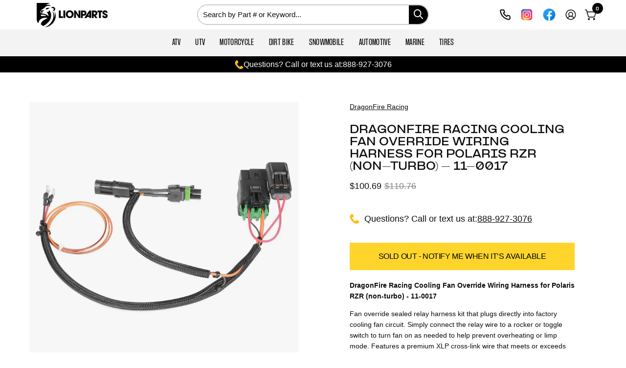

--- FILE ---
content_type: text/html; charset=utf-8
request_url: https://lionparts.com/products/dragonfire-racing-cooling-fan-override-wiring-harness-for-polaris-rzr-non-turbo-11-0017
body_size: 117423
content:
<!doctype html> 
<html class="no-js no-touch page-loading" lang="en">
  <head>
    <!-- Google Tag Manager -->
    <script type="load">(function(w,d,s,l,i){w[l]=w[l]||[];w[l].push({'gtm.start':
    new Date().getTime(),event:'gtm.js'});var f=d.getElementsByTagName(s)[0],
    j=d.createElement(s),dl=l!='dataLayer'?'&l='+l:'';j.async=true;j.src=
    'https://www.googletagmanager.com/gtm.js?id='+i+dl;f.parentNode.insertBefore(j,f);
    })(window,document,'script','dataLayer','GTM-MFGQ32T');</script>
    <!-- End Google Tag Manager -->    
    <script>
	(() => {
	try {
		var e,
		t = navigator.userAgent,
		r = 0,
		n = (e, t, r) => e.setAttribute(t, r),
		s = (e, t) => e.removeAttribute(t),
		d = "tagName",
		o = "forEach",
		a = "indexOf",
		i = location.href.includes("nonopt=1") || (navigator.platform[a]("x86_64") > -1 && 0 > t[a]("CrOS")) || t[a]("power") > -1 || t[a]("rix") > -1;
		!i && (document.documentElement.classList.add("mainopt"));
        window.mainopt = i;
		let c = new MutationObserver((e) => {
		e[o](({ addedNodes: e }) => {
			e[o]((e) => {
			if (
				"SCRIPT" === e[d] &&
				("web-pixels-manager-setup" === e.id || "wishlist-embed-init" === e.id || "ReStock-config" === e.id ||
                 	e.src.includes('forms-') ||  e.src.includes('klaviyo-email-marketing') || e.src.includes('hextom') || e.src.includes('delivery-estimator') || e.innerHTML.includes('_offerlyMixpanelStarted') || e.innerHTML.includes('h,o,t,j,a,r') || e.innerHTML.includes('Pandectes') || e.innerHTML.includes('c,s,q,u,a,r,e') || e.src.includes('notify-me') || e.src.includes('offerly-') || e.src.includes('quick-announcement') || e.src.includes('estimator-') || e.innerHTML.includes('!window.ga'))  &&
				1 === e.nodeType
			) {
				if (e.src) {
				n(e, "d-src", e.src);
				s(e, "src");
				}
				if (e.type === 'module'){
				n(e, "dxt", 'module');
				};
				e.type = "load";
			} else if ("IFRAME" === e[d] && 1 === e.nodeType){
				n(e, "data-src", e.src);
				s(e, "src");
				e.classList.add('lazyiframe');
			}
			}),
			document.documentElement.classList.contains("xh") && c.disconnect();
		});
		});
		c.observe(document.documentElement, { childList: !0, subtree: !0 });
	} catch (i) {
		console.error("An error occurred:", i);
	}
	})();	
</script>
<script>
fetch('https://ipapi.co/json')
  .then(r => r.json())
  .then(data => {
    const country = data.country;
    if (country === "CN" || country === "SG") {
      // Option A: full redirect to a static page
      window.location.href = 'https://www.google.com/';
    }
  })
  .catch(()=>{/* fail open or do nothing */});
</script>
<style id="xbgl">div:not(.xbg), section:not(.xbg), ifz:not(.xbg){background-image:none !important;}</style>
<!----header code---->
<script>
	var xllbp = 200,
		gfdl = 1e4,
		xllj = 1,
		xej = 0;
	class xls {
		constructor(e) {
			this.triggerEvents = e, this.eventOptions = {
				passive: !0
			}, this.userEventListener = this.tl.bind(this), this.ltgr, this.cslf, this.lslffd = 0, this.slfired = 0, this.slfire = 0, this.excluded_js = xej, this.xllj = xllj, this.xfonts = "undefined" != typeof xgft ? xgft : [], this.xstyles = [], this.xsts = {
				n: [],
				async: [],
				defer: [],
				lazy: []
			}, this.ajqrs = []
		}
		uea(e) {
			this.triggerEvents.forEach(t => window.addEventListener(t, e.userEventListener, e.eventOptions))
		}
		uer(e) {
			this.triggerEvents.forEach(t => window.removeEventListener(t, e.userEventListener, e.eventOptions))
		}
		tol() {
			"loading" === document.readyState ? document.addEventListener("DOMContentLoaded", this.lr.bind(this)) : this.lr()
		}
		tl() {
			this.uer(this), this.lslffd = 1, this.ahc("xh"), "loading" === document.readyState ? (document.addEventListener("DOMContentLoaded", this.lsr.bind(this)), this.slfire || document.addEventListener("DOMContentLoaded", this.lr.bind(this))) : (this.lsr(), this.slfire || this.lr())
		}
		async lsr() {
			this.cslf || (this.cslf = !0, this.rc(), document.getElementsByTagName("html")[0].setAttribute("data-css", this.xstyles.length), document.getElementsByTagName("html")[0].setAttribute("dcld", 0), this.prelss(this.xstyles), this.lsp())
		}
		async lsp() {
			setTimeout(function(e) {
				document.getElementsByTagName("html")[0].classList.contains("spl") ? e.lcc(e.xstyles) : e.lsp()
			}, 200, this)
		}
		async lr() {
			this.slfired || (this.slfired = !0, this.hel(), this.exedw(), this.rs(), this.ahc("xr"), "function" == typeof xeosj && xeosj(), this.prelss(this.xsts.n), this.prelss(this.xsts.defer), this.prelss(this.xsts.async), this.za(), this.zb(), await this.lss(this.xsts.n), await this.lss(this.xsts.defer), await this.lss(this.xsts.async), await this.edc(), await this.ewl(), window.dispatchEvent(new Event("xsts-loaded")), this.ahc("xst"), "function" == typeof xeoej && xeoej(), this.ltgr = setInterval(this.xtls, 500, this))
		}
		async xtls(e) {
			e.lslffd && (await e.lss(e.xsts.lazy), e.ahc("scld"), setTimeout(function(){e.ahc("scldl")}, 1000),clearInterval(e.ltgr))
		}
		ahc(e) {
			document.getElementsByTagName("html")[0].classList.add(e)
		}
		rs() {
			document.querySelectorAll("script[type=load]").forEach(e => {
				e.hasAttribute("d-src") ? e.hasAttribute("async") && !1 !== e.async ? this.xsts.async.push(e) : e.hasAttribute("defer") && !1 !== e.defer || "module" === e.getAttribute("dxt") ? this.xsts.defer.push(e) : this.xsts.n.push(e) : this.xsts.n.push(e)
			}), document.querySelectorAll("script[type=lload]").forEach(e => {
				this.xsts.lazy.push(e)
			})
		}
		rc() {
			document.querySelectorAll("link[d-href]").forEach(e => {
				this.xstyles.push(e)
			})
		}
		async es(e) {
			return await this.rpf(), new Promise(t => {
				let s = document.createElement("script"),
					a;
				[...e.attributes].forEach(e => {
					let t = e.nodeName;
					"type" !== t && "d-src" !== t && ("dxt" === t && (t = "type", a = e.nodeValue),  s.setAttribute(t, e.nodeValue))
				}), e.hasAttribute("d-src") ? (s.setAttribute("src", e.getAttribute("d-src")), s.addEventListener("load", t), s.addEventListener("error", t)) : (s.text = e.text, t()), null !== e.parentNode && e.parentNode.replaceChild(s, e)
			})
		}
		async ec(e) {
			var t;
			let s;
			return t = e, void((s = document.createElement("link")).href = t.getAttribute("d-href"), s.rel = "stylesheet", document.head.appendChild(s), t.parentNode.removeChild(t))
		}
		async lss(e) {
			let t = e.shift();
			return t ? (await this.es(t), this.lss(e)) : Promise.resolve()
		}
		async lcc(e) {
			let t = e.shift();
			return t ? (this.ec(t), this.lcc(e)) : "loaded"
		}
		async lfts(e) {
			var t = document.createDocumentFragment();
			e.forEach(e => {
				let s = document.createElement("link");
				s.href = e, s.rel = "stylesheet", t.appendChild(s)
			}), setTimeout(function() {
				document.head.appendChild(t)
			}, gfdl)
		}
		prelss(e) {
			var t = document.createDocumentFragment(),
				s = 0,
				a = this;
			[...e].forEach(i => {
				let r = i.getAttribute("d-src"),
					n = i.getAttribute("d-href");
				if (r) {
					let d = document.createElement("link");
					d.href = r, d.rel = "preload", d.as = "script", t.appendChild(d)
				} else if (n) {
					let l = document.createElement("link");
					l.href = n, l.rel = "preload", l.as = "style", s++, e.length == s && (l.dataset.last = 1), t.appendChild(l), l.onload = function() {
						fetch(this.href).then(e => e.blob()).then(e => {
							a.ucl()
						}).catch(e => {
							a.ucl()
						})
					}, l.onerror = function() {
						a.ucl()
					}
				}
			}), document.head.appendChild(t)
		}
		ucl() {
			document.getElementsByTagName("html")[0].setAttribute("dcld", parseInt(document.getElementsByTagName("html")[0].getAttribute("dcld")) + 1), document.getElementsByTagName("html")[0].getAttribute("data-css") == document.getElementsByTagName("html")[0].getAttribute("dcld") && document.getElementsByTagName("html")[0].classList.add("spl")
		}
		hel() {
			let e = {};

			function t(t, s) {
				! function(t) {
					function s(s) {
						return e[t].eventsToRewrite.indexOf(s) >= 0 ? "x" + s : s
					}
					e[t] || (e[t] = {
						originalFunctions: {
							add: t.addEventListener,
							remove: t.removeEventListener
						},
						eventsToRewrite: []
					}, t.addEventListener = function() {
						arguments[0] = s(arguments[0]), e[t].originalFunctions.add.apply(t, arguments)
					}, t.removeEventListener = function() {
						arguments[0] = s(arguments[0]), e[t].originalFunctions.remove.apply(t, arguments)
					})
				}(t), e[t].eventsToRewrite.push(s)
			}

			function s(e, t) {
				let s = e[t];
				Object.defineProperty(e, t, {
					get: () => s || function() {},
					set(a) {
						e["y" + t] = s = a
					}
				})
			}
			t(document, "DOMContentLoaded"), t(window, "DOMContentLoaded"), t(window, "load"), t(window, "pageshow"), t(document, "readystatechange"), s(document, "onreadystatechange"), s(window, "onload"), s(window, "onpageshow")
		}
		hj(e) {
			let t = window.jQuery;
			Object.defineProperty(window, "jQuery", {
				get: () => t,
				set(s) {
					if (s && s.fn && !e.ajqrs.includes(s)) {
						s.fn.ready = s.fn.init.prototype.ready = function(t) {
							if (void 0 !== t) return e.slfired ? e.domReadyFired ? t.bind(document)(s) : document.addEventListener("xDOMContentLoaded", () => t.bind(document)(s)) : t.bind(document)(s), s(document)
						};
						let a = s.fn.on;
						s.fn.on = s.fn.init.prototype.on = function() {
							if ("ready" == arguments[0]) {
								if (this[0] !== document) return a.apply(this, arguments), this;
								arguments[1].bind(document)(s)
							}
							if (this[0] === window) {
								function e(e) {
									return e.split(" ").map(e => "load" === e || 0 === e.indexOf("load.") ? "xjld" : e).join(" ")
								}
								"string" == typeof arguments[0] || arguments[0] instanceof String ? arguments[0] = e(arguments[0]) : "object" == typeof arguments[0] && Object.keys(arguments[0]).forEach(t => {
									Object.assign(arguments[0], {
										[e(t)]: arguments[0][t]
									})[t]
								})
							}
							return a.apply(this, arguments), this
						}, e.ajqrs.push(s)
					}
					t = s
				}
			})
		}
		async edc() {
			this.domReadyFired = !0, await this.rpf(), document.dispatchEvent(new Event("xDOMContentLoaded")), await this.rpf(), window.dispatchEvent(new Event("xDOMContentLoaded")), await this.rpf(), document.dispatchEvent(new Event("xreadystatechange")), await this.rpf(), document.yonreadystatechange && document.yonreadystatechange()
		}
		async ewl() {
			await this.rpf(), setTimeout(function() {
				window.dispatchEvent(new Event("xload"))
			}, 100), await this.rpf(), window.yonload && window.yonload(), await this.rpf(), this.ajqrs.forEach(e => e(window).trigger("xjld")), window.dispatchEvent(new Event("xps")), await this.rpf(), window.yonpageshow && window.yonpageshow()
		}
		exedw() {
			let e = new Map;
			document.write = document.writeln = function(t) {
				let s = document.currentScript,
					a = document.createRange(),
					i = s.parentElement,
					r = e.get(s);
				void 0 === r && (r = s.nextSibling, e.set(s, r));
				let n = document.createDocumentFragment();
				a.setStart(n, 0), n.appendChild(a.createContextualFragment(t)), i.insertBefore(n, r)
			}
		}
		async rpf() {
			return new Promise(e => requestAnimationFrame(e))
		}
		static et() {
			let e = new xls(["keydown", "mousemove", "touchmove", "touchstart", "touchend", "wheel"]);
			e.lfts(e.xfonts), e.uea(e), e.excluded_js || e.hj(e), e.xllj || (e.slfire = 1, e.tol());
			let t = setInterval(function e(s) {
				null != document.body && (document.body.getBoundingClientRect().top < -30 && s.tl(), clearInterval(t))
			}, 500, e)
		}	
		static ur() {
			let e = new xls(["keydown", "mousemove", "touchmove", "touchstart", "touchend", "wheel"]);
			e.lfts(e.xfonts), e.uea(e), e.excluded_js || e.hj(e), e.xllj || (e.slfire = 1, e.tol());
			e.tl();
		}
        
		za() {
			document.querySelectorAll(".analytics").forEach(function(e) {
				trekkie.integrations = !1;
				var t = document.createElement("script");
				t.innerHTML = e.innerHTML, e.parentNode.insertBefore(t, e.nextSibling), e.parentNode.removeChild(e)
			})
		}
		zb() {
			document.querySelectorAll(".boomerang").forEach(function(e) {
				window.BOOMR.version = !1;
				var t = document.createElement("script");
				t.innerHTML = e.innerHTML, e.parentNode.insertBefore(t, e.nextSibling), e.parentNode.removeChild(e)
			})
			setTimeout(function() {
				document.querySelectorAll(".rcss").forEach(function(a) {
					a.remove();
				});
			}, 8000);
		}
        
	}
	setTimeout(function() {
		xls.et();
	},1000);
</script>
  <link rel="preload" as="font" type="font/woff2" href="/cdn/shop/files/PPFormula-CondensedRegular.woff2?v=1721228465" crossorigin="anonymous">
  
<style>
  @font-face {
      font-family: PP Formula Condensed Regular;
      src: url(/cdn/shop/files/PPFormula-CondensedRegular.woff2?v=1721228465) format("woff2");
      font-weight: 500;
      font-style: normal;
      font-display: swap
  }
  
</style>
    <!-- Google tag (gtag.js) -->
    


    <!--LOOMI SDK-->
<!--DO NOT EDIT-->
<link rel="preconnect"  href="https://live.visually-io.com/" crossorigin>
<link rel="dns-prefetch" href="https://live.visually-io.com/">
<script>
(()=> {
    const env = 2;
    var store = "lionparts.myshopify.com";
    var alias = store.replace(".myshopify.com", "").replaceAll("-", "_").toUpperCase();
    var jitsuKey =  "js.2171207759";
    window.loomi_ctx = {...(window.loomi_ctx || {}),storeAlias:alias,jitsuKey,env};
    
    
	
	var product = {};
	var variants = [];
	
	variants.push({id:31657787195471,policy:"deny",price:10069,iq:0});
	
	product.variants = variants;
	product.oos = !false;
	product.price = 10069 ;
	window.loomi_ctx.current_product=product;
	window.loomi_ctx.productId=4444269641807;
	window.loomi_ctx.variantId = 31657787195471;
	
})()
</script>
<!-- <link href="https://live.visually-io.com/widgets/vsly-preact.min.js?k=js.2171207759&e=2&s=LIONPARTS" rel="preload" as="script">
<link href="https://live.visually-io.com/cf/LIONPARTS.js" rel="preload" as="script">
<link href="https://live.visually-io.com/v/visually.js" rel="preload" as="script"> -->
<script type="load" d-src="https://live.visually-io.com/widgets/vsly-preact.min.js?k=js.2171207759&e=2&s=LIONPARTS"></script>
<script type="load" d-src="https://live.visually-io.com/cf/LIONPARTS.js"></script>
<script type="load" d-src="https://live.visually-io.com/v/visually.js"></script>
<script type="load" d-src="https://live.visually-io.com/v/visually-a.js"></script>
<!--LOOMI SDK-->
 
   
    <style>
      .text__heading.h2,h1,h2,h3,h4 {
        font-family:"PP Formula Extended"!important;
        font-weight: bold;
      }

      span.navtext {
          font-family: 'PP Formula Condensed Regular';
        font-size: 16px;
        font-weight: normal;
      }
    </style>
    <meta charset="utf-8">
    <meta http-equiv="X-UA-Compatible" content="IE=edge">
    <meta name="viewport" content="width=device-width, height=device-height, initial-scale=1.0, minimum-scale=1.0">
    <link rel="canonical" href="https://lionparts.com/products/dragonfire-racing-cooling-fan-override-wiring-harness-for-polaris-rzr-non-turbo-11-0017">
    <link rel="preconnect" href="https://cdn.shopify.com" crossorigin>
    <link rel="preconnect" href="https://fonts.shopify.com" crossorigin>
    <link rel="preconnect" href="https://monorail-edge.shopifysvc.com" crossorigin>
    <script type="load" d-src="https://cdnjs.cloudflare.com/ajax/libs/jquery/3.7.1/jquery.min.js"></script>


<script>
document.addEventListener('DOMContentLoaded', function() {
    if (window.innerWidth === 412) {
        setTimeout(function() {
            var link = document.createElement('link');
            link.rel = 'stylesheet';
            link.href = '//lionparts.com/cdn/shop/t/131/assets/custom-font.css';
            link.type = 'text/css';
            document.head.appendChild(link);
        }, 8000); 
    } else {
        var link = document.createElement('link');
        link.rel = 'stylesheet';
        link.href = '//lionparts.com/cdn/shop/t/131/assets/custom-font.css';
        link.type = 'text/css';
        document.head.appendChild(link);
    }
});
</script>

    <link rel="preload" as="image" href="//lionparts.com/cdn/shop/t/138/assets/loading.svg?v=91665432863842511931747245298"><style data-shopify>.no-js.page-loading .loading-overlay,
      html:not(.page-loading) .loading-overlay { opacity: 0; visibility: hidden; pointer-events: none; animation: fadeOut 1s ease; transition: visibility 0s linear 1s; }

      .loading-overlay { position: fixed; top: 0; left: 0; z-index: 99999; width: 100vw; height: 100vh; display: flex; align-items: center; justify-content: center; background: var(--COLOR-BLACK-WHITE); }</style><link rel="shortcut icon" href="//lionparts.com/cdn/shop/files/lionparts_favicon_15ea58bb-4a1e-42e3-8091-6596403f7fcf_32x32.png?v=1741187100" type="image/png">
    
    <title>Cooling Fan Override Wiring Harness for Polaris RZR (non-turbo) - 11-0017</title>
    
<meta name="description" content="DragonFire Racing Cooling Fan Override Wiring Harness for Polaris RZR (non-turbo) - 11-0017Fan override sealed relay harness kit that plugs directly into factory cooling fan circuit. Simply connect the relay wire to a rocker or toggle switch to turn fan on as needed to help prevent overheating or limp mode. Features a "><link rel="preload" as="font" href="//lionparts.com/cdn/fonts/quantico/quantico_n7.3d54f237228b0bc45791c12073666ec60d721a65.woff2" type="font/woff2" crossorigin>

<meta property="og:site_name" content="Lionparts Powersports">
<meta property="og:url" content="https://lionparts.com/products/dragonfire-racing-cooling-fan-override-wiring-harness-for-polaris-rzr-non-turbo-11-0017">
<meta property="og:title" content="DragonFire Racing Cooling Fan Override Wiring Harness for Polaris RZR ">
<meta property="og:type" content="product">
<meta property="og:description" content="DragonFire Racing Cooling Fan Override Wiring Harness for Polaris RZR (non-turbo) - 11-0017Fan override sealed relay harness kit that plugs directly into factory cooling fan circuit. Simply connect the relay wire to a rocker or toggle switch to turn fan on as needed to help prevent overheating or limp mode. Features a "><meta property="og:image" content="http://lionparts.com/cdn/shop/files/95db500eab972736978c5315d5cf46c5.webp?v=1717439449">
  <meta property="og:image:secure_url" content="https://lionparts.com/cdn/shop/files/95db500eab972736978c5315d5cf46c5.webp?v=1717439449">
  <meta property="og:image:width" content="1400">
  <meta property="og:image:height" content="1400"><meta property="og:price:amount" content="100.69">
  <meta property="og:price:currency" content="USD"><meta name="twitter:card" content="summary_large_image">
<meta name="twitter:title" content="DragonFire Racing Cooling Fan Override Wiring Harness for Polaris RZR ">
<meta name="twitter:description" content="DragonFire Racing Cooling Fan Override Wiring Harness for Polaris RZR (non-turbo) - 11-0017Fan override sealed relay harness kit that plugs directly into factory cooling fan circuit. Simply connect the relay wire to a rocker or toggle switch to turn fan on as needed to help prevent overheating or limp mode. Features a "><style data-shopify>@font-face {
  font-family: Quantico;
  font-weight: 700;
  font-style: normal;
  font-display: swap;
  src: url("//lionparts.com/cdn/fonts/quantico/quantico_n7.3d54f237228b0bc45791c12073666ec60d721a65.woff2") format("woff2"),
       url("//lionparts.com/cdn/fonts/quantico/quantico_n7.4f5f9312f1ed33107057922012647741a88bf8d9.woff") format("woff");
}





  @font-face {
  font-family: Quantico;
  font-weight: 700;
  font-style: normal;
  font-display: swap;
  src: url("//lionparts.com/cdn/fonts/quantico/quantico_n7.3d54f237228b0bc45791c12073666ec60d721a65.woff2") format("woff2"),
       url("//lionparts.com/cdn/fonts/quantico/quantico_n7.4f5f9312f1ed33107057922012647741a88bf8d9.woff") format("woff");
}




  @font-face {
  font-family: Quantico;
  font-weight: 400;
  font-style: normal;
  font-display: swap;
  src: url("//lionparts.com/cdn/fonts/quantico/quantico_n4.6e63eba878761e30c5ffb43a6ee8ab35145a10ed.woff2") format("woff2"),
       url("//lionparts.com/cdn/fonts/quantico/quantico_n4.18f9145bdfea61e6ca380f89dbf77ed98e14f33a.woff") format("woff");
}








  



  



  



  

:root {--COLOR-PRIMARY-OPPOSITE: #000000;
  --COLOR-PRIMARY-OPPOSITE-ALPHA-20: rgba(0, 0, 0, 0.2);
  --COLOR-PRIMARY-LIGHTEN-DARKEN-ALPHA-20: rgba(248, 199, 0, 0.2);
  --COLOR-PRIMARY-LIGHTEN-DARKEN-ALPHA-30: rgba(248, 199, 0, 0.3);

  --PRIMARY-BUTTONS-COLOR-BG: #ffd52c;
  --PRIMARY-BUTTONS-COLOR-TEXT: #000000;
  --PRIMARY-BUTTONS-COLOR-BORDER: #ffd52c;

  --PRIMARY-BUTTONS-COLOR-LIGHTEN-DARKEN: #f8c700;

  --PRIMARY-BUTTONS-COLOR-ALPHA-05: rgba(255, 213, 44, 0.05);
  --PRIMARY-BUTTONS-COLOR-ALPHA-10: rgba(255, 213, 44, 0.1);
  --PRIMARY-BUTTONS-COLOR-ALPHA-50: rgba(255, 213, 44, 0.5);--COLOR-SECONDARY-OPPOSITE: #000000;
  --COLOR-SECONDARY-OPPOSITE-ALPHA-20: rgba(0, 0, 0, 0.2);
  --COLOR-SECONDARY-LIGHTEN-DARKEN-ALPHA-20: rgba(248, 199, 0, 0.2);
  --COLOR-SECONDARY-LIGHTEN-DARKEN-ALPHA-30: rgba(248, 199, 0, 0.3);

  --SECONDARY-BUTTONS-COLOR-BG: #ffd52c;
  --SECONDARY-BUTTONS-COLOR-TEXT: #000000;
  --SECONDARY-BUTTONS-COLOR-BORDER: #ffd52c;

  --SECONDARY-BUTTONS-COLOR-ALPHA-05: rgba(255, 213, 44, 0.05);
  --SECONDARY-BUTTONS-COLOR-ALPHA-10: rgba(255, 213, 44, 0.1);
  --SECONDARY-BUTTONS-COLOR-ALPHA-50: rgba(255, 213, 44, 0.5);--OUTLINE-BUTTONS-PRIMARY-BG: transparent;
  --OUTLINE-BUTTONS-PRIMARY-TEXT: #ffd52c;
  --OUTLINE-BUTTONS-PRIMARY-BORDER: #ffd52c;
  --OUTLINE-BUTTONS-PRIMARY-BG-HOVER: rgba(248, 199, 0, 0.2);

  --OUTLINE-BUTTONS-SECONDARY-BG: transparent;
  --OUTLINE-BUTTONS-SECONDARY-TEXT: #ffd52c;
  --OUTLINE-BUTTONS-SECONDARY-BORDER: #ffd52c;
  --OUTLINE-BUTTONS-SECONDARY-BG-HOVER: rgba(248, 199, 0, 0.2);

  --OUTLINE-BUTTONS-WHITE-BG: transparent;
  --OUTLINE-BUTTONS-WHITE-TEXT: #ffffff;
  --OUTLINE-BUTTONS-WHITE-BORDER: #ffffff;

  --OUTLINE-BUTTONS-BLACK-BG: transparent;
  --OUTLINE-BUTTONS-BLACK-TEXT: #000000;
  --OUTLINE-BUTTONS-BLACK-BORDER: #000000;--OUTLINE-SOLID-BUTTONS-PRIMARY-BG: #ffd52c;
  --OUTLINE-SOLID-BUTTONS-PRIMARY-TEXT: #000000;
  --OUTLINE-SOLID-BUTTONS-PRIMARY-BORDER: #000000;
  --OUTLINE-SOLID-BUTTONS-PRIMARY-BG-HOVER: rgba(0, 0, 0, 0.2);

  --OUTLINE-SOLID-BUTTONS-SECONDARY-BG: #ffd52c;
  --OUTLINE-SOLID-BUTTONS-SECONDARY-TEXT: #000000;
  --OUTLINE-SOLID-BUTTONS-SECONDARY-BORDER: #000000;
  --OUTLINE-SOLID-BUTTONS-SECONDARY-BG-HOVER: rgba(0, 0, 0, 0.2);

  --OUTLINE-SOLID-BUTTONS-WHITE-BG: #ffffff;
  --OUTLINE-SOLID-BUTTONS-WHITE-TEXT: #000000;
  --OUTLINE-SOLID-BUTTONS-WHITE-BORDER: #000000;

  --OUTLINE-SOLID-BUTTONS-BLACK-BG: #000000;
  --OUTLINE-SOLID-BUTTONS-BLACK-TEXT: #ffffff;
  --OUTLINE-SOLID-BUTTONS-BLACK-BORDER: #ffffff;--COLOR-HEADING: #0c0c0f;
  --COLOR-TEXT: #0c0c0f;
  --COLOR-TEXT-DARKEN: #000000;
  --COLOR-TEXT-LIGHTEN: #393948;
  --COLOR-TEXT-ALPHA-5: rgba(12, 12, 15, 0.05);
  --COLOR-TEXT-ALPHA-8: rgba(12, 12, 15, 0.08);
  --COLOR-TEXT-ALPHA-10: rgba(12, 12, 15, 0.1);
  --COLOR-TEXT-ALPHA-15: rgba(12, 12, 15, 0.15);
  --COLOR-TEXT-ALPHA-20: rgba(12, 12, 15, 0.2);
  --COLOR-TEXT-ALPHA-25: rgba(12, 12, 15, 0.25);
  --COLOR-TEXT-ALPHA-50: rgba(12, 12, 15, 0.5);
  --COLOR-TEXT-ALPHA-60: rgba(12, 12, 15, 0.6);
  --COLOR-TEXT-ALPHA-85: rgba(12, 12, 15, 0.85);

  --COLOR-BG: #ffffff;
  --COLOR-BG-ALPHA-25: rgba(255, 255, 255, 0.25);
  --COLOR-BG-ALPHA-35: rgba(255, 255, 255, 0.35);
  --COLOR-BG-ALPHA-60: rgba(255, 255, 255, 0.6);
  --COLOR-BG-ALPHA-65: rgba(255, 255, 255, 0.65);
  --COLOR-BG-ALPHA-85: rgba(255, 255, 255, 0.85);
  --COLOR-BG-DARKEN: #e6e6e6;
  --COLOR-BG-LIGHTEN-DARKEN: #e6e6e6;
  --COLOR-BG-LIGHTEN-DARKEN-SHIMMER-BG: #fafafa;
  --COLOR-BG-LIGHTEN-DARKEN-SHIMMER-EFFECT: #f5f5f5;
  --COLOR-BG-LIGHTEN-DARKEN-SHIMMER-ENHANCEMENT: #000000;
  --COLOR-BG-LIGHTEN-DARKEN-FOREGROUND: #f7f7f7;
  --COLOR-BG-LIGHTEN-DARKEN-HIGHLIGHT: rgba(38, 38, 38, 0.15);
  --COLOR-BG-LIGHTEN-DARKEN-SEARCH-LOADER: #cccccc;
  --COLOR-BG-LIGHTEN-DARKEN-SEARCH-LOADER-LINE: #e6e6e6;
  --COLOR-BG-LIGHTEN-DARKEN-2: #cdcdcd;
  --COLOR-BG-LIGHTEN-DARKEN-3: #c0c0c0;
  --COLOR-BG-LIGHTEN-DARKEN-4: #b3b3b3;
  --COLOR-BG-LIGHTEN-DARKEN-5: #a6a6a6;
  --COLOR-BG-LIGHTEN-DARKEN-6: #9a9a9a;
  --COLOR-BG-LIGHTEN-DARKEN-CONTRAST: #b3b3b3;
  --COLOR-BG-LIGHTEN-DARKEN-CONTRAST-2: #a6a6a6;
  --COLOR-BG-LIGHTEN-DARKEN-CONTRAST-3: #999999;
  --COLOR-BG-LIGHTEN-DARKEN-CONTRAST-4: #8c8c8c;
  --COLOR-BG-LIGHTEN-DARKEN-CONTRAST-5: #808080;
  --COLOR-BG-LIGHTEN-DARKEN-CONTRAST-6: #737373;

  --COLOR-BG-SECONDARY: #000000;
  --COLOR-BG-SECONDARY-LIGHTEN-DARKEN: #1a1a1a;
  --COLOR-BG-SECONDARY-LIGHTEN-DARKEN-CONTRAST: #808080;

  --COLOR-INPUT-BG: #ffffff;

  --COLOR-ACCENT: #ffd52c;
  --COLOR-ACCENT-TEXT: #000;

  --COLOR-BORDER: #d3d3d3;
  --COLOR-BORDER-ALPHA-15: rgba(211, 211, 211, 0.15);
  --COLOR-BORDER-ALPHA-30: rgba(211, 211, 211, 0.3);
  --COLOR-BORDER-ALPHA-50: rgba(211, 211, 211, 0.5);
  --COLOR-BORDER-ALPHA-65: rgba(211, 211, 211, 0.65);
  --COLOR-BORDER-LIGHTEN-DARKEN: #868686;
  --COLOR-BORDER-HAIRLINE: #f7f7f7;

  --COLOR-SALE-BG: #ffd52c;
  --COLOR-SALE-TEXT: #000000;
  --COLOR-CUSTOM-BG: #ffd52c;
  --COLOR-CUSTOM-TEXT: #000000;
  --COLOR-SOLD-BG: #000000;
  --COLOR-SOLD-TEXT: #ffd52c;
  --COLOR-SAVING-BG: #ffd52c;
  --COLOR-SAVING-TEXT: #000000;

  --COLOR-WHITE-BLACK: fff;
  --COLOR-BLACK-WHITE: #000;
  --COLOR-BLACK-WHITE-ALPHA-25: rgba(0, 0, 0, 0.25);
  --COLOR-BG-OVERLAY: rgba(255, 255, 255, 0.5);--COLOR-DISABLED-GREY: rgba(12, 12, 15, 0.05);
  --COLOR-DISABLED-GREY-DARKEN: rgba(12, 12, 15, 0.45);
  --COLOR-ERROR: #D02E2E;
  --COLOR-ERROR-BG: #f3cbcb;
  --COLOR-SUCCESS: #56AD6A;
  --COLOR-SUCCESS-BG: #ECFEF0;
  --COLOR-WARN: #ECBD5E;
  --COLOR-TRANSPARENT: rgba(255, 255, 255, 0);

  --COLOR-WHITE: #ffffff;
  --COLOR-WHITE-DARKEN: #f2f2f2;
  --COLOR-WHITE-ALPHA-10: rgba(255, 255, 255, 0.1);
  --COLOR-WHITE-ALPHA-20: rgba(255, 255, 255, 0.2);
  --COLOR-WHITE-ALPHA-25: rgba(255, 255, 255, 0.25);
  --COLOR-WHITE-ALPHA-50: rgba(255, 255, 255, 0.5);
  --COLOR-WHITE-ALPHA-60: rgba(255, 255, 255, 0.6);
  --COLOR-BLACK: #000000;
  --COLOR-BLACK-LIGHTEN: #1a1a1a;
  --COLOR-BLACK-ALPHA-10: rgba(0, 0, 0, 0.1);
  --COLOR-BLACK-ALPHA-20: rgba(0, 0, 0, 0.2);
  --COLOR-BLACK-ALPHA-25: rgba(0, 0, 0, 0.25);
  --COLOR-BLACK-ALPHA-50: rgba(0, 0, 0, 0.5);
  --COLOR-BLACK-ALPHA-60: rgba(0, 0, 0, 0.6);--FONT-STACK-BODY: Helvetica, Arial, sans-serif;
  --FONT-STYLE-BODY: normal;
  --FONT-STYLE-BODY-ITALIC: italic;
  --FONT-ADJUST-BODY: 1.0;

  --FONT-WEIGHT-BODY: 400;
  --FONT-WEIGHT-BODY-LIGHT: 300;
  --FONT-WEIGHT-BODY-MEDIUM: 700;
  --FONT-WEIGHT-BODY-BOLD: 700;

  --FONT-STACK-HEADING: Quantico, sans-serif;
  --FONT-STYLE-HEADING: normal;
  --FONT-STYLE-HEADING-ITALIC: italic;
  --FONT-ADJUST-HEADING: 1.0;

  --FONT-WEIGHT-HEADING: 700;
  --FONT-WEIGHT-HEADING-LIGHT: 400;
  --FONT-WEIGHT-HEADING-MEDIUM: 500;
  --FONT-WEIGHT-HEADING-BOLD: 700;

  --FONT-STACK-NAV: Quantico, sans-serif;
  --FONT-STYLE-NAV: normal;
  --FONT-STYLE-NAV-ITALIC: italic;
  --FONT-ADJUST-NAV: 0.85;
  --FONT-ADJUST-NAV-TOP-LEVEL: 0.8;

  --FONT-WEIGHT-NAV: 700;
  --FONT-WEIGHT-NAV-LIGHT: 400;
  --FONT-WEIGHT-NAV-MEDIUM: 500;
  --FONT-WEIGHT-NAV-BOLD: 700;

  --FONT-ADJUST-PRODUCT-GRID: 0.9;

  --FONT-STACK-BUTTON: Helvetica, Arial, sans-serif;
  --FONT-STYLE-BUTTON: normal;
  --FONT-STYLE-BUTTON-ITALIC: italic;
  --FONT-ADJUST-BUTTON: 1.0;

  --FONT-WEIGHT-BUTTON: 400;
  --FONT-WEIGHT-BUTTON-MEDIUM: 700;
  --FONT-WEIGHT-BUTTON-BOLD: 700;

  --FONT-STACK-SUBHEADING: Helvetica, Arial, sans-serif;
  --FONT-STYLE-SUBHEADING: normal;
  --FONT-ADJUST-SUBHEADING: 1.0;

  --FONT-WEIGHT-SUBHEADING: 400;
  --FONT-WEIGHT-SUBHEADING-BOLD: 700;

  --FONT-STACK-LABEL: Helvetica, Arial, sans-serif;
  --FONT-STYLE-LABEL: normal;
  --FONT-ADJUST-LABEL: 0.65;

  --FONT-WEIGHT-LABEL: 400;

  --LETTER-SPACING-NAV: 0.025em;
  --LETTER-SPACING-SUBHEADING: 0.0em;
  --LETTER-SPACING-BUTTON: -0.025em;
  --LETTER-SPACING-LABEL: 0.05em;

  --BUTTON-TEXT-CAPS: uppercase;
  --HEADING-TEXT-CAPS: none;
  --SUBHEADING-TEXT-CAPS: uppercase;
  --LABEL-TEXT-CAPS: uppercase;--FONT-SIZE-INPUT: 1.0rem;--RADIUS: 0px;
  --RADIUS-SMALL: 0px;
  --RADIUS-TINY: 0px;
  --RADIUS-BADGE: 0px;
  --RADIUS-CHECKBOX: 0px;
  --RADIUS-TEXTAREA: 0px;--PRODUCT-MEDIA-PADDING-TOP: 100%;--BORDER-WIDTH: 1px;--STROKE-WIDTH: 12px;--SITE-WIDTH: 1440px;
  --SITE-WIDTH-NARROW: 840px;--COLOR-UPSELLS-BG: #000000;
  --COLOR-UPSELLS-TEXT: #ffffff;
  --COLOR-UPSELLS-TEXT-LIGHTEN: #ffffff;
  --COLOR-UPSELLS-DISABLED-GREY-DARKEN: rgba(255, 255, 255, 0.45);
  --UPSELLS-HEIGHT: 130px;
  --UPSELLS-IMAGE-WIDTH: 30%;--ICON-ARROW-RIGHT: url( "//lionparts.com/cdn/shop/t/138/assets/icon-chevron-right.svg?v=115618353204357621731747245298" );--loading-svg: url( "//lionparts.com/cdn/shop/t/138/assets/loading.svg?v=91665432863842511931747245298" );
  --icon-check: url( "//lionparts.com/cdn/shop/t/138/assets/icon-check.svg?v=175316081881880408121747245298" );
  --icon-check-swatch: url( "//lionparts.com/cdn/shop/t/138/assets/icon-check-swatch.svg?v=131897745589030387781747245298" );
  --icon-zoom-in: url( "//lionparts.com/cdn/shop/t/138/assets/icon-zoom-in.svg?v=157433013461716915331747245298" );
  --icon-zoom-out: url( "//lionparts.com/cdn/shop/t/138/assets/icon-zoom-out.svg?v=164909107869959372931747245298" );--collection-sticky-bar-height: 0px;
  --collection-image-padding-top: 60%;

  --drawer-width: 400px;
  --drawer-transition: transform 0.4s cubic-bezier(0.46, 0.01, 0.32, 1);--gutter: 60px;
  --gutter-mobile: 20px;
  --grid-gutter: 20px;
  --grid-gutter-mobile: 35px;--inner: 20px;
  --inner-tablet: 18px;
  --inner-mobile: 16px;--grid: repeat(4, minmax(0, 1fr));
  --grid-tablet: repeat(3, minmax(0, 1fr));
  --grid-mobile: repeat(2, minmax(0, 1fr));
  --megamenu-grid: repeat(4, minmax(0, 1fr));
  --grid-row: 1 / span 4;--scrollbar-width: 0px;--overlay: #000;
  --overlay-opacity: 1;--swatch-width: 38px;
  --swatch-height: 26px;
  --swatch-size: 32px;
  --swatch-size-mobile: 30px;

  
  --move-offset: 20px;

  
  --autoplay-speed: 2200ms;

  
--filter-bg: brightness(.97);
  --product-filter-bg: brightness(.97);
  }</style>
        <style>@charset "UTF-8";:root{--full-height:100vh}:root{--bg:var(--COLOR-BG);--bg-alpha-25:var(--COLOR-BG-ALPHA-25);--bg-alpha-35:var(--COLOR-BG-ALPHA-35);--bg-alpha-60:var(--COLOR-BG-ALPHA-60);--bg-darken:var(--COLOR-BG-DARKEN);--bg-lighten-darken:var(--COLOR-BG-LIGHTEN-DARKEN);--bg-lighten-darken-shimmer-bg:var(--COLOR-BG-LIGHTEN-DARKEN-SHIMMER-BG);--bg-lighten-darken-shimmer-effect:var(--COLOR-BG-LIGHTEN-DARKEN-SHIMMER-EFFECT);--bg-lighten-darken-shimmer-enhancement:var(--COLOR-BG-LIGHTEN-DARKEN-SHIMMER-ENHANCEMENT);--bg-lighten-darken-foreground:var(--COLOR-BG-LIGHTEN-DARKEN-FOREGROUND);--bg-lighten-darken-highlight:var(--COLOR-BG-LIGHTEN-DARKEN-HIGHLIGHT);--bg-lighten-darken-search-loader:var(--COLOR-BG-LIGHTEN-DARKEN-SEARCH-LOADER);--bg-lighten-darken-search-loader-line:var(--COLOR-BG-LIGHTEN-DARKEN-SEARCH-LOADER-LINE);--bg-lighten-darken-contrast:var(--COLOR-BG-LIGHTEN-DARKEN-CONTRAST);--bg-overlay:var(--COLOR-BG-OVERLAY);--bg-secondary:var(--COLOR-BG-SECONDARY);--bg-secondary-lighten-darken:var(--COLOR-BG-SECONDARY-LIGHTEN-DARKEN);--bg-secondary-lighten-darken-contrast:var(--COLOR-BG-SECONDARY-LIGHTEN-DARKEN-CONTRAST);--text:var(--COLOR-TEXT);--text-darken:var(--COLOR-TEXT-DARKEN);--text-lighten:var(--COLOR-TEXT-LIGHTEN);--text-alpha-5:var(--COLOR-TEXT-ALPHA-5);--text-alpha-8:var(--COLOR-TEXT-ALPHA-8);--text-alpha-10:var(--COLOR-TEXT-ALPHA-10);--text-alpha-15:var(--COLOR-TEXT-ALPHA-15);--text-alpha-25:var(--COLOR-TEXT-ALPHA-25);--text-alpha-50:var(--COLOR-TEXT-ALPHA-50);--text-alpha-60:var(--COLOR-TEXT-ALPHA-60);--text-alpha-85:var(--COLOR-TEXT-ALPHA-85);--heading:var(--COLOR-HEADING);--accent:var(--COLOR-ACCENT);--accent-text:var(--COLOR-ACCENT-TEXT);--sale-bg:var(--COLOR-SALE-BG);--sale-text:var(--COLOR-SALE-TEXT);--custom-bg:var(--COLOR-CUSTOM-BG);--custom-text:var(--COLOR-CUSTOM-TEXT);--sold-bg:var(--COLOR-SOLD-BG);--sold-text:var(--COLOR-SOLD-TEXT);--saving-bg:var(--COLOR-SAVING-BG);--saving-text:var(--COLOR-SAVING-TEXT);--input-bg:var(--COLOR-INPUT-BG);--border:var(--COLOR-BORDER);--border-alpha-15:var(--COLOR-BORDER-ALPHA-15);--border-alpha-30:var(--COLOR-BORDER-ALPHA-30);--border-alpha-50:var(--COLOR-BORDER-ALPHA-50);--border-alpha-65:var(--COLOR-BORDER-ALPHA-65);--border-lighten-darken:var(--COLOR-BORDER-LIGHTEN-DARKEN);--hairline:var(--COLOR-BORDER-HAIRLINE);--error:var(--COLOR-ERROR);--error-bg:var(--COLOR-ERROR-BG);--success:var(--COLOR-SUCCESS);--success-bg:var(--COLOR-SUCCESS-BG);--disabled-grey:var(--COLOR-DISABLED-GREY);--disabled-grey-darken:var(--COLOR-DISABLED-GREY-DARKEN);--white:var(--COLOR-WHITE);--white-darken:var(--COLOR-WHITE-DARKEN);--white-alpha-10:var(--COLOR-WHITE-ALPHA-10);--white-alpha-25:var(--COLOR-WHITE-ALPHA-25);--white-alpha-50:var(--COLOR-WHITE-ALPHA-50);--white-alpha-60:var(--COLOR-WHITE-ALPHA-60);--black:var(--COLOR-BLACK);--black-lighten:var(--COLOR-BLACK-LIGHTEN);--black-alpha-10:var(--COLOR-BLACK-ALPHA-10);--black-alpha-20:var(--COLOR-BLACK-ALPHA-20);--black-alpha-25:var(--COLOR-BLACK-ALPHA-25);--black-alpha-50:var(--COLOR-BLACK-ALPHA-50);--black-alpha-60:var(--COLOR-BLACK-ALPHA-60);--upsells-bg:var(--COLOR-UPSELLS-BG);--upsells-text:var(--COLOR-UPSELLS-TEXT);--upsells-text-lighten:var(--COLOR-UPSELLS-TEXT-LIGHTEN);--upsells-disabled-grey-darken:var(--COLOR-UPSELLS-DISABLED-GREY-DARKEN);--adjust-body:var(--FONT-ADJUST-BODY);--adjust-heading:var(--FONT-ADJUST-HEADING);--adjust-button:var(--FONT-ADJUST-BUTTON);--adjust-nav:var(--FONT-ADJUST-NAV);--adjust-nav-top-level:var(--FONT-ADJUST-NAV-TOP-LEVEL);--adjust-accent:var(--FONT-ADJUST-SUBHEADING);--adjust-label:var(--FONT-ADJUST-LABEL);--adjust-product-grid:var(--FONT-ADJUST-PRODUCT-GRID);--three-quarters:75vh;--two-thirds:66vh;--one-half:50vh;--one-third:33vh;--one-fifth:20vh;--announcement-height:0px;--content-full:calc(100vh - var(--header-height, 0px) - var(--announcement-height, 0px));--site-width:var(--SITE-WIDTH);--site-width-narrow:var(--SITE-WIDTH-NARROW);--wrapper-width:calc(100vw - var(--scrollbar-width) - var(--gutter-mobile) * 2)}h1{--heading-size:calc(3rem * var(--adjust-heading))}.h2,h2{--heading-size:calc(2.5rem * var(--adjust-heading))}.h3{--heading-size:calc(1.75rem * var(--adjust-heading));font-size:var(--heading-size)}.h5{--heading-size:calc(1.1rem * var(--adjust-heading))}small{--text-size:calc(.75rem * var(--adjust-body));font-size:var(--text-size)}@media only screen and (max-width:1439px){h1{--heading-size:calc(2.5rem * var(--adjust-heading))}.h2,h2{--heading-size:calc(2.1rem * var(--adjust-heading))}.h3{--heading-size:calc(1.5rem * var(--adjust-heading))}}@media only screen and (max-width:767px){h1{--heading-size:calc(2.25rem * var(--adjust-heading))}.h2,h2{--heading-size:calc(1.75rem * var(--adjust-heading))}.h3{--heading-size:calc(1.25rem * var(--adjust-heading))}.h5{--heading-size:calc(1rem * var(--adjust-heading))}}.btn{font-family:var(--FONT-STACK-BUTTON);font-weight:var(--FONT-WEIGHT-BUTTON);font-style:var(--FONT-STYLE-BUTTON);--top-bottom-padding:15px;--left-right-padding:22px;--btn-inner-top-bottom:calc(var(--top-bottom-padding) * var(--adjust-button));--btn-inner-left-right:calc(var(--left-right-padding) * var(--adjust-button));position:relative;display:inline-block;overflow:hidden;padding:var(--btn-inner-top-bottom) var(--btn-inner-left-right);line-height:1.53;border-radius:var(--RADIUS);border:var(--BORDER-WIDTH) solid var(--btn-border);background:var(--btn-bg);color:var(--btn-text);text-decoration:none;box-shadow:none;font-size:calc(1rem * var(--adjust-button));text-align:center;will-change:color,border,background;transition:color .3s,border .3s,background linear;z-index:1;-webkit-tap-highlight-color:initial;--btn-border:var(--text);--btn-bg:var(--text);--btn-text:var(--bg);--btn-bg-hover:var(--bg-lighten-darken)}.btn--white{--btn-border:var(--white);--btn-bg:var(--white);--btn-text:var(--black);--btn-bg-hover:var(--black-alpha-25)}.btn--white.btn--solid-border{--btn-border:var(--OUTLINE-SOLID-BUTTONS-WHITE-BORDER);--btn-bg:var(--OUTLINE-SOLID-BUTTONS-WHITE-BG);--btn-text:var(--OUTLINE-SOLID-BUTTONS-WHITE-TEXT)}.btn--black{--btn-border:var(--black);--btn-bg:var(--black);--btn-text:var(--white);--btn-bg-hover:var(--white-alpha-50)}@media only screen and (min-width:1440px){:root{--site-width:calc(var(--SITE-WIDTH) - var(--scrollbar-width));--wrapper-width:calc(var(--site-width) - var(--gutter) * 2)}}.btn--solid.btn--large{--btn-inner-top-bottom:calc(var(--top-bottom-padding) * var(--adjust-button) + var(--BORDER-WIDTH));--btn-inner-left-right:calc(var(--left-right-padding) * var(--adjust-button) + var(--BORDER-WIDTH))}.btn--text{text-decoration:none!important;--btn-text:var(--text);font-weight:var(--FONT-WEIGHT-BUTTON-BOLD);line-height:1.25;padding:0;border:0;border-radius:0;background:0 0;min-width:0;width:auto;overflow:initial;transition:none}.btn--text:after,.btn--text:before{content:"";position:absolute;left:0;bottom:-.1rem;width:100%;height:var(--BORDER-WIDTH);display:block;background:var(--btn-text,var(--text));transition:none;pointer-events:none}.btn--quick{font-family:var(--FONT-STACK-BUTTON);font-weight:var(--FONT-WEIGHT-BUTTON);font-style:var(--FONT-STYLE-BUTTON);--btn-size:37px;font-size:calc(1rem * var(--adjust-button));text-align:center;display:grid;position:absolute;right:15px;bottom:15px;padding:0;margin:0;border:none} .wrapper--full-padded{--wrapper-width:calc(100vw - var(--scrollbar-width) - var(--gutter-mobile) * 2)}@media only screen and (min-width:1024px){.wrapper--full-padded{--wrapper-width:calc(100vw - var(--scrollbar-width) - var(--gutter) * 2)}}.carousel{--flickity-btn-position:calc((var(--gutter) - var(--flickity-btn-size)) / 2)}@media only screen and (max-width:767px){.carousel--mobile{--item-width-mobile:calc(var(--wrapper-width) - var(--grid-gutter));display:flex;flex-flow:row nowrap;justify-content:flex-start;gap:normal;margin:0;overflow-x:scroll;overflow-y:hidden;scroll-behavior:smooth;scroll-snap-type:x mandatory;scroll-padding:var(--gutter-mobile);padding-left:var(--gutter-mobile);scrollbar-width:none;-ms-overflow-style:none}.carousel--mobile::-webkit-scrollbar{display:none}.carousel--mobile .carousel__item{display:block;float:none;flex:0 0 auto;scroll-snap-align:start;margin-right:var(--grid-gutter);padding-bottom:0;width:var(--item-width-mobile)}.carousel--mobile .carousel__item:last-child{margin-right:0}.carousel--mobile:after{content:"";display:block;position:relative;padding-right:var(--gutter-mobile)}}@media only screen and (min-width:1024px) and (max-width:1439px){:root{--wrapper-width:calc(100vw - var(--scrollbar-width) - var(--gutter) * 2)}.one-quarter{width:calc((var(--wrapper-width) - var(--grid-gutter) * 3)/ 4)}}.no-js body:has(.site-header[data-transparent=true]):has(.main-content>.supports-transparent-header:first-child):not(:has(.main-content>.supports-transparent-header:first-child [data-prevent-transparent-header])) .site-header--transparent[data-text-color=white]:hover{--text:var(--black)}html{scroll-behavior:smooth;--scroll-behavior:smooth}.section-padding{--padding-top:var(--PT);--padding-bottom:var(--PB);padding-top:var(--padding-top);padding-bottom:var(--padding-bottom)}@media only screen and (min-width:768px) and (max-width:1023px){.one-quarter{width:calc((var(--wrapper-width) * .9 - var(--grid-gutter))/ 2)}.section-padding{--padding-top:calc(var(--PT) * .8);--padding-bottom:calc(var(--PB) * .8)}}.main-content>.shopify-section:first-child{--full-height:var(--content-full)}.section__header{--heading-margin:20px;margin-bottom:calc(var(--gutter)/ 2)}@media only screen and (max-width:479px){.mobile--one-half{width:calc((var(--wrapper-width) * .9 - var(--grid-gutter))/ 2)}.carousel--mobile .mobile--one-half:only-of-type{--item-width-mobile:calc(50% - var(--grid-gutter))}.carousel--mobile .mobile--one-half:only-of-type{margin-left:0}}@media only screen and (max-width:767px){.one-quarter{width:calc((var(--wrapper-width) * .9 - var(--grid-gutter))/ 2)}.carousel__item:only-child{margin:0 auto}.section-padding{--padding-top:calc(var(--PT) * .6);--padding-bottom:calc(var(--PB) * .6)}}:root{--flickity-btn-size:40px;--flickity-btn-position:10px;--product-media-padding-top:var(--PRODUCT-MEDIA-PADDING-TOP);--form-top:14px;--form-left:20px;--form-margin:25px;--form-padding-mobile:6px;--form-margin-mobile:8px}.flickity-prev-next-button{--icon-size:18px;opacity:0;transform:scale(0) translateY(-50%);visibility:hidden}.pswp__button{--icon-size:18px;opacity:1;visibility:visible}.site-header{--highlight:var(--text);position:relative;z-index:5;width:100%;min-width:320px;background-color:var(--bg);color:var(--text);overflow:initial;-webkit-overflow-scrolling:touch;transition:color .2s,background .3s}.site-header>.wrapper{--header-sticky-height:60px;position:relative;display:flex;align-items:center;width:100%;min-height:var(--header-sticky-height);height:inherit}body:has(.site-header[data-transparent=true]):has(.main-content>.supports-transparent-header:first-child):not(:has(.main-content>.supports-transparent-header:first-child [data-prevent-transparent-header])):not(.search-opened) .site-header--transparent[data-text-color=white]{--text:var(--white);--header-gradient:var(--black-alpha-10)}@media (pointer:fine){body:has(.site-header[data-transparent=true]):has(.main-content>.supports-transparent-header:first-child):not(:has(.main-content>.supports-transparent-header:first-child [data-prevent-transparent-header])):not(.search-opened) .site-header--transparent:focus-within .logo__image-link--other{opacity:1}body:has(.site-header[data-transparent=true]):has(.main-content>.supports-transparent-header:first-child):not(:has(.main-content>.supports-transparent-header:first-child [data-prevent-transparent-header])):not(.search-opened) .site-header--transparent.site-header--menu-opened .logo__image-link--home:not(.logo__image-link--single),body:has(.site-header[data-transparent=true]):has(.main-content>.supports-transparent-header:first-child):not(:has(.main-content>.supports-transparent-header:first-child [data-prevent-transparent-header])):not(.search-opened) .site-header--transparent:focus-within .logo__image-link--home:not(.logo__image-link--single){opacity:0}body:has(.site-header[data-transparent=true]):has(.main-content>.supports-transparent-header:first-child):not(:has(.main-content>.supports-transparent-header:first-child [data-prevent-transparent-header])):not(.search-opened) .site-header--transparent:focus-within{--text:var(--black)}}@supports not (selector(:has(*))){}.nav{--icon-size:26px;--inner:15px;font-size:calc(1rem * var(--adjust-nav));cursor:default;list-style:none;display:flex;align-items:stretch;position:absolute;top:0;left:0;right:0;height:100%;width:100%}.grandparent .navlink--child>.navtext:after,.grandparent .navlink--child>.navtext:before,.navlink--toplevel>.navtext:after,.navlink--toplevel>.navtext:before{content:"";position:absolute;left:0;bottom:-.1rem;width:100%;height:var(--BORDER-WIDTH);display:block;background:var(--btn-text,var(--text));transition:none;pointer-events:none}.header__dropdown{--text:var(--COLOR-TEXT);position:absolute;top:100%;background:0 0;line-height:22px;margin:0;text-align:left;visibility:hidden;backface-visibility:hidden;transition:visibility .5s;pointer-events:none}.mobile-nav{--sublist-padding:8px;--line-height:1.4;line-height:var(--line-height);margin:10px 0 0}@media only screen and (max-width:767px){[data-collapsible-container-mobile]{position:relative;width:100%;height:0;opacity:0;overflow:hidden;visibility:hidden;will-change:height;transition:opacity .3s,height .3s,visibility 0s .3s;-webkit-backface-visibility:hidden;backface-visibility:hidden}.product__selectors{row-gap:var(--form-margin-mobile);--swatch-size:var(--swatch-size-mobile)}}body:not(.no-outline) .selector-wrapper--swatches .radio__fieldset:focus-within{max-height:var(--swatches-max-height,500px)}.swatch__button{--swatch:#CCC;display:inline-block;vertical-align:top;pointer-events:initial}.swatch__button .swatch__label{--inner-offset:calc(var(--BORDER-WIDTH) + 5px);--inner-size:calc(var(--swatch-size) - var(--inner-offset));--adjust-size:calc(var(--inner-size) - var(--BORDER-WIDTH));display:flex;justify-content:center;align-items:center;position:relative;width:var(--swatch-size);height:var(--swatch-size);margin:0;border-radius:50%;color:var(--black);background:var(--swatch) no-repeat center center/cover;overflow:hidden}.swatch__button--rectangle .swatch__label{--adjust-size:calc(var(--swatch-width) - var(--BORDER-WIDTH));border-radius:0;width:var(--swatch-width);height:var(--swatch-height);color:var(--swatch)}.variant__countdown{--line-height:1;--dot-size:8px;font-size:calc(.9rem * var(--adjust-body));line-height:var(--line-height);padding:0;margin:0}.variant__countdown--in{--dot-color:var(--COLOR-SUCCESS)}.variant__countdown--low{--dot-color:var(--COLOR-WARN)}.variant__countdown--out{--dot-color:var(--COLOR-ERROR)}.variant__countdown--unavailable{--dot-color:var(--text-alpha-50)}.footer-blocks{--gutter:40px;--offset:calc(var(--gutter) * -1);display:grid;grid-template-columns:minmax(0,1fr);gap:var(--gutter);padding-bottom:var(--gutter)}@media only screen and (min-width:1024px){:root{--flickity-btn-position:calc(var(--flickity-btn-size) / -2)}.nav{padding-right:var(--gutter);padding-left:var(--gutter)}.grandparent.no-images.kids-2 .header__dropdown__inner{width:calc(50vw - var(--scrollbar-width) - var(--gutter))}.footer-blocks{display:flex;flex-flow:row wrap;margin:0 calc(var(--offset)/ 2);gap:0;padding-bottom:0}.footer-block{padding:0 calc(var(--gutter)/ 2) var(--gutter);flex:0 0 var(--desktop-width)}}@media only screen and (min-width:768px){.footer-title__button{display:block;cursor:text}.footer-title__button .icon{display:none}.footer-links{transform:none}.footer-links__wrapper{height:auto;opacity:1;visibility:initial}.footer-bottom{text-align:center}.footer-bottom{display:grid;grid-template-columns:repeat(var(--grid-columns),1fr);column-gap:10px;align-items:center}.footer-bottom .payment-icon-list,.footer-bottom .social-sharing-wrapper{display:grid;grid-template-columns:repeat(5,auto);row-gap:10px;justify-content:flex-start}.payment-icon-list{direction:rtl}}@media only screen and (max-width:767px){.swatch__button .swatch__label{--inner-offset:calc(var(--BORDER-WIDTH) + 3px)}.product__selectors .swatch__button .swatch__label .icon{width:14px;margin-right:1px}.select__fieldset .select__label{font-size:calc(.95rem * var(--adjust-label));line-height:1.1}.variant__countdown{font-size:calc(.75rem * var(--adjust-body))}.variant__countdown--in:after,.variant__countdown--in:before,.variant__countdown--low:after,.variant__countdown--low:before,.variant__countdown--out:after,.variant__countdown--out:before,.variant__countdown--unavailable:after,.variant__countdown--unavailable:before{top:calc((.7375rem * var(--adjust-body) * var(--line-height) - var(--dot-size))/ 2)}.footer-title__button{position:relative;display:block;width:100%;padding:5px 32px 5px 0;margin-bottom:calc(var(--gutter-mobile) * -1);transition:margin .3s}.footer-title__button .icon{top:0;right:0;width:14px;height:100%}.social-sharing-wrapper{display:flex;flex-wrap:wrap;align-items:center;justify-content:flex-start;margin-bottom:var(--gutter-mobile)}.social-sharing-icon{margin:0 16px 10px 0}.payment-icon-list>li:last-child,.social-sharing-icon:last-child{margin-right:0}.payment-icon-list{margin-top:var(--gutter-mobile)}.payment-icon-list>li{margin:0 10px 10px 0}}@media (hover:hover){body:has(.site-header[data-transparent=true]):has(.main-content>.supports-transparent-header:first-child):not(:has(.main-content>.supports-transparent-header:first-child [data-prevent-transparent-header])):not(.search-opened) .site-header--transparent.site-header--hovered:hover .logo__image-link--home:not(.logo__image-link--single){opacity:0}}@-moz-document url-prefix(){.product-grid-item__swatch{padding-bottom:1px}}.product__media__container{--aspect-ratio:1;position:absolute;top:50%;left:50%;transform:translate(-50%,-50%);overflow:hidden;margin:auto;width:100%;height:100%}@media only screen and (max-width:1023px){.product-grid-item__image .btn--quick{opacity:1;transform:translate(0);will-change:opacity}}@media only screen and (max-width:479px){.logo{max-width:calc(80% - 117px)}:root{--drawer-width:100vw}.cart-drawer{max-width:100%}.product__selectors{grid-template-columns:minmax(0,100%);margin-right:0}.product__selectors .selector-wrapper{margin-right:0}.product-grid-item__info{font-size:calc(.95rem * var(--adjust-product-grid))}.product-grid-item__price,.product-grid-item__title{font-size:calc(1.1rem * var(--adjust-product-grid))}.swatch__text-more{font-size:calc(.9rem * var(--adjust-product-grid))}.product-grid-item__swatch .swatch__label{width:15px;height:15px}.product-grid__swatch--rectangle .swatch__label{width:24px;height:12px}.product__badge__item{font-size:calc(.825rem * var(--adjust-accent))}}search-popdown{--width:600px;--icon-size:26px;--search-popdown-height:68px;display:flex}@media only screen and (max-width:767px){.featured-collection__top{display:block}.featured-collection .carousel--mobile .product-grid-item{grid-column:span 1}.search-popdown__body--fixed{width:100vw}}@media only screen and (max-width:767px){.mosaic--mobile-slider.mosaic--no-spacing.mosaic--two-columns .mosaic__grid:not(:has(.mobile--one-half.mosaic__item--2:last-of-type)){--grid-gutter:0px}}.product__block{padding-bottom:var(--PBB,0)}.product__price{display:flex;flex-flow:row wrap;align-items:flex-start;margin:0;--text-size:calc(1.1rem * var(--adjust-body));font-size:var(--text-size)}@media only screen and (max-width:767px){.product__block{padding-bottom:max(var(--PBB,0) * .75,8px)}.product__title-and-price{margin-bottom:var(--form-margin-mobile)}.product__price{--text-size:calc(1rem * var(--adjust-body))}.product-single__gallery{margin-bottom:var(--gutter-mobile)}}.product__price--off{--text-size:calc(.75rem * var(--adjust-body))}.product__icon__row{--icon-size:25px;--line-height:1.5625;background-color:var(--bg);display:flex;align-items:center;border-radius:var(--radius);font-size:calc(1rem * var(--adjust-body));line-height:var(--line-height);align-self:start}@media only screen and (max-width:1023px){.product__description.rte{width:100%}.product-single__thumbnails{margin:5px calc(var(--gutter-mobile) * -1)}}.product__form{--form-top:10px;display:grid;grid-template-columns:minmax(0,100%);gap:var(--form-margin);position:relative}.product__submit__buttons{--form-margin:12px;display:grid;gap:var(--form-margin)}@media only screen and (max-width:767px){.product__form,.product__submit__buttons{--form-margin:var(--form-margin-mobile)}}@media only screen and (min-width:768px){.product-single__wrapper{display:grid;grid-template-columns:repeat(2,minmax(0,1fr));gap:var(--gutter)}.product-single__wrapper--standard{grid-template-columns:calc(50% - var(--gutter)/ 2) calc(50% - var(--gutter)/ 2)}.product-single__details .form__wrapper{max-width:460px;margin:0 auto}.product-single__media-link{cursor:zoom-in;cursor:var(--icon-zoom-in),zoom-in}.product-single__thumbnail:first-child{padding-left:0}.product-single__thumbnail:last-child{padding-right:0}}.search-form__input{--input-bg:var(--bg-lighten-darken-foreground);width:100%;border:0;border-radius:0;margin:0;padding:9px 66px;color:var(--text);text-align:left}.select-popout{--form-left:15px;--arrow-size:46px;margin-bottom:10px;text-align:left}@media only screen and (max-width:767px){.select-popout__toggle{font-size:calc(.75rem * var(--adjust-body));padding:10px var(--arrow-size) 10px var(--form-left)}.select-popout__option{font-size:calc(.75rem * var(--adjust-body))}}@media only screen and (min-width:768px){.select-popout{--form-left:20px;--arrow-size:54px}}@media only screen and (max-width:479px){.product-single__media-slider{max-width:100%}.product-single__media-slider .flickity-prev-next-button{display:none}.product__form__errors{max-width:390px}}body,button,input,select{font-family:var(--FONT-STACK-BODY);font-weight:var(--FONT-WEIGHT-BODY);font-style:var(--FONT-STYLE-BODY)}button,input,select{-webkit-appearance:none;-moz-appearance:none}button,select{cursor:pointer}a,button,input{background:0 0}.loader--line{visibility:hidden}.h2 p,.rte p{font-size:inherit}body,html body *{-webkit-font-smoothing:antialiased}:root{--full-height:100vh}.pswp,body{-webkit-text-size-adjust:100%}.logo__image,.product__media img{image-rendering:auto}.logo{word-break:break-word}:root{--bg:var(--COLOR-BG);--bg-alpha-25:var(--COLOR-BG-ALPHA-25);--bg-alpha-35:var(--COLOR-BG-ALPHA-35);--bg-alpha-60:var(--COLOR-BG-ALPHA-60);--bg-darken:var(--COLOR-BG-DARKEN);--bg-lighten-darken:var(--COLOR-BG-LIGHTEN-DARKEN);--bg-lighten-darken-shimmer-bg:var(--COLOR-BG-LIGHTEN-DARKEN-SHIMMER-BG);--bg-lighten-darken-shimmer-effect:var(--COLOR-BG-LIGHTEN-DARKEN-SHIMMER-EFFECT);--bg-lighten-darken-shimmer-enhancement:var(--COLOR-BG-LIGHTEN-DARKEN-SHIMMER-ENHANCEMENT);--bg-lighten-darken-foreground:var(--COLOR-BG-LIGHTEN-DARKEN-FOREGROUND);--bg-lighten-darken-highlight:var(--COLOR-BG-LIGHTEN-DARKEN-HIGHLIGHT);--bg-lighten-darken-search-loader:var(--COLOR-BG-LIGHTEN-DARKEN-SEARCH-LOADER);--bg-lighten-darken-search-loader-line:var(--COLOR-BG-LIGHTEN-DARKEN-SEARCH-LOADER-LINE);--bg-lighten-darken-contrast:var(--COLOR-BG-LIGHTEN-DARKEN-CONTRAST);--bg-overlay:var(--COLOR-BG-OVERLAY);--bg-secondary:var(--COLOR-BG-SECONDARY);--bg-secondary-lighten-darken:var(--COLOR-BG-SECONDARY-LIGHTEN-DARKEN);--bg-secondary-lighten-darken-contrast:var(--COLOR-BG-SECONDARY-LIGHTEN-DARKEN-CONTRAST);--text:var(--COLOR-TEXT);--text-darken:var(--COLOR-TEXT-DARKEN);--text-lighten:var(--COLOR-TEXT-LIGHTEN);--text-alpha-5:var(--COLOR-TEXT-ALPHA-5);--text-alpha-8:var(--COLOR-TEXT-ALPHA-8);--text-alpha-10:var(--COLOR-TEXT-ALPHA-10);--text-alpha-15:var(--COLOR-TEXT-ALPHA-15);--text-alpha-25:var(--COLOR-TEXT-ALPHA-25);--text-alpha-50:var(--COLOR-TEXT-ALPHA-50);--text-alpha-60:var(--COLOR-TEXT-ALPHA-60);--text-alpha-85:var(--COLOR-TEXT-ALPHA-85);--heading:var(--COLOR-HEADING);--accent:var(--COLOR-ACCENT);--accent-text:var(--COLOR-ACCENT-TEXT);--sale-bg:var(--COLOR-SALE-BG);--sale-text:var(--COLOR-SALE-TEXT);--custom-bg:var(--COLOR-CUSTOM-BG);--custom-text:var(--COLOR-CUSTOM-TEXT);--sold-bg:var(--COLOR-SOLD-BG);--sold-text:var(--COLOR-SOLD-TEXT);--saving-bg:var(--COLOR-SAVING-BG);--saving-text:var(--COLOR-SAVING-TEXT);--input-bg:var(--COLOR-INPUT-BG);--border:var(--COLOR-BORDER);--border-alpha-15:var(--COLOR-BORDER-ALPHA-15);--border-alpha-30:var(--COLOR-BORDER-ALPHA-30);--border-alpha-50:var(--COLOR-BORDER-ALPHA-50);--border-alpha-65:var(--COLOR-BORDER-ALPHA-65);--border-lighten-darken:var(--COLOR-BORDER-LIGHTEN-DARKEN);--hairline:var(--COLOR-BORDER-HAIRLINE);--error:var(--COLOR-ERROR);--error-bg:var(--COLOR-ERROR-BG);--success:var(--COLOR-SUCCESS);--success-bg:var(--COLOR-SUCCESS-BG);--disabled-grey:var(--COLOR-DISABLED-GREY);--disabled-grey-darken:var(--COLOR-DISABLED-GREY-DARKEN);--white:var(--COLOR-WHITE);--white-darken:var(--COLOR-WHITE-DARKEN);--white-alpha-10:var(--COLOR-WHITE-ALPHA-10);--white-alpha-25:var(--COLOR-WHITE-ALPHA-25);--white-alpha-50:var(--COLOR-WHITE-ALPHA-50);--white-alpha-60:var(--COLOR-WHITE-ALPHA-60);--black:var(--COLOR-BLACK);--black-lighten:var(--COLOR-BLACK-LIGHTEN);--black-alpha-10:var(--COLOR-BLACK-ALPHA-10);--black-alpha-20:var(--COLOR-BLACK-ALPHA-20);--black-alpha-25:var(--COLOR-BLACK-ALPHA-25);--black-alpha-50:var(--COLOR-BLACK-ALPHA-50);--black-alpha-60:var(--COLOR-BLACK-ALPHA-60);--upsells-bg:var(--COLOR-UPSELLS-BG);--upsells-text:var(--COLOR-UPSELLS-TEXT);--upsells-text-lighten:var(--COLOR-UPSELLS-TEXT-LIGHTEN);--upsells-disabled-grey-darken:var(--COLOR-UPSELLS-DISABLED-GREY-DARKEN);--adjust-body:var(--FONT-ADJUST-BODY);--adjust-heading:var(--FONT-ADJUST-HEADING);--adjust-button:var(--FONT-ADJUST-BUTTON);--adjust-nav:var(--FONT-ADJUST-NAV);--adjust-nav-top-level:var(--FONT-ADJUST-NAV-TOP-LEVEL);--adjust-accent:var(--FONT-ADJUST-SUBHEADING);--adjust-label:var(--FONT-ADJUST-LABEL);--adjust-product-grid:var(--FONT-ADJUST-PRODUCT-GRID);--three-quarters:75vh;--two-thirds:66vh;--one-half:50vh;--one-third:33vh;--one-fifth:20vh;--announcement-height:0px;--content-full:calc(100vh - var(--header-height, 0px) - var(--announcement-height, 0px));--site-width:var(--SITE-WIDTH);--site-width-narrow:var(--SITE-WIDTH-NARROW);--wrapper-width:calc(100vw - var(--scrollbar-width) - var(--gutter-mobile) * 2)}body,html{font-size:1rem}body{line-height:1.5625;color:var(--text)}button,input,select{font-size:calc(1rem * var(--adjust-body));border-radius:var(--RADIUS)}.font-heading,.h2,.h3,.h5,h1,h2{font-family:var(--FONT-STACK-HEADING);font-weight:var(--FONT-WEIGHT-HEADING);font-style:var(--FONT-STYLE-HEADING);text-transform:var(--HEADING-TEXT-CAPS)}img,legend{border:0}input,select{border:var(--BORDER-WIDTH) solid var(--border)}.h2,.h3,.h5,h1,h2{display:block;color:var(--heading);margin:0 0 .5em;font-size:var(--heading-size, 3rem);line-height:1.25}em{font-style:var(--FONT-STYLE-BODY-ITALIC)}.h2,.h5,h1,h2{font-size:var(--heading-size)}h1 a{text-decoration:none;font-weight:inherit;color:inherit}h1{--heading-size:calc(3rem * var(--adjust-heading))}.h2,h2{--heading-size:calc(2.5rem * var(--adjust-heading))}.h3{--heading-size:calc(1.75rem * var(--adjust-heading));font-size:var(--heading-size)}.h5{--heading-size:calc(1.1rem * var(--adjust-heading))}p{font-size:calc(1rem * var(--adjust-body))}p a{color:inherit;text-decoration:underline;text-decoration-thickness:var(--BORDER-WIDTH)}strong{font-weight:var(--FONT-WEIGHT-BODY-BOLD)}small{--text-size:calc(.75rem * var(--adjust-body));font-size:var(--text-size)}@media only screen and (max-width:1439px){h1{--heading-size:calc(2.5rem * var(--adjust-heading))}.h2,h2{--heading-size:calc(2.1rem * var(--adjust-heading))}.h3{--heading-size:calc(1.5rem * var(--adjust-heading))}}.product__badge__item{font-family:var(--FONT-STACK-SUBHEADING);font-weight:var(--FONT-WEIGHT-SUBHEADING);font-size:calc(.875rem * var(--FONT-ADJUST-SUBHEADING));text-transform:var(--SUBHEADING-TEXT-CAPS);letter-spacing:var(--LETTER-SPACING-SUBHEADING);color:inherit}.label-typography{font-family:var(--FONT-STACK-LABEL);font-weight:var(--FONT-WEIGHT-LABEL);font-style:var(--FONT-STYLE-LABEL);font-size:calc(1.2rem * var(--adjust-label));text-transform:var(--LABEL-TEXT-CAPS);letter-spacing:var(--LETTER-SPACING-LABEL)}.btn,.btn--quick{text-transform:var(--BUTTON-TEXT-CAPS);letter-spacing:var(--LETTER-SPACING-BUTTON)}.footer-copyright a{color:inherit}*,.pswp *,:after,:before,input{box-sizing:border-box}body,html{padding:0;margin:0;background-color:var(--bg);min-height:100%;min-width:320px}.text-highlight__break,details,figure,footer,header,main,nav,section,summary{display:block}button{display:inline-block}details,header,main,svg:not(:root){overflow:hidden}input[type=search]::-webkit-search-cancel-button,input[type=search]::-webkit-search-decoration{-webkit-appearance:none}[hidden],template{display:none}form{margin-bottom:0}fieldset{padding:calc(var(--gutter)/ 2)}ul{margin:0 0 calc(var(--gutter)/ 2) 20px;padding:0}ul ul{margin:4px 0 5px 20px}li{margin-bottom:.25em}button{font-weight:var(--FONT-WEIGHT-BODY);font-family:var(--FONT-STACK-BODY);font-style:var(--FONT-STYLE-BODY)}@media only screen and (max-width:767px){h1{--heading-size:calc(2.25rem * var(--adjust-heading))}.h2,h2{--heading-size:calc(1.75rem * var(--adjust-heading))}.h3{--heading-size:calc(1.25rem * var(--adjust-heading))}.h5{--heading-size:calc(1rem * var(--adjust-heading))}}img{max-width:100%}button,input,select{color:var(--text);padding:0;margin:0;line-height:26px;-webkit-user-select:text;user-select:text}button{border:none}legend{padding:0}input,select{font-size:var(--FONT-SIZE-INPUT);background:var(--input-bg);max-width:100%;padding:13px 20px}input[type=radio]{display:inline-block;padding:0;width:auto}input[type=radio]{-webkit-appearance:radio;-moz-appearance:radio}select{-webkit-appearance:none;appearance:none;text-overflow:""}::-webkit-input-placeholder{color:var(--text)}::-moz-placeholder{color:var(--text)}:-ms-input-placeholder{color:var(--text)}:-moz-placeholder{color:var(--text)}option{color:var(--black);background-color:var(--white)}select::-ms-expand{display:none}.btn--text,.shopify-payment-button{position:relative;display:inline-block}body:not(.no-outline) .skip-link:focus{clip:auto;width:auto;height:auto;margin:0;color:var(--text);background-color:var(--bg);padding:10px;opacity:1;z-index:10000;transition:none}body:not(.no-outline) .banner__link:focus-visible,body:not(.no-outline) .btn--quick:focus,body:not(.no-outline) .menu__item:focus>.navlink,body:not(.no-outline) .product-single__media-slide:focus,body:not(.no-outline) .product__media:focus,body:not(.no-outline) .sticky-images-and-text__dot:focus-visible,body:not(.no-outline) .swatch__button .swatch__input:focus+.swatch__label{outline:-webkit-focus-ring-color auto 5px}body:not(.no-outline) .navlink--child:focus,body:not(.no-outline) search-popdown:focus-within>details{outline:-webkit-focus-ring-color inset 1px}body:not(.no-outline) .product-single__media-slider .flickity-button:focus{opacity:1}body:not(.no-outline) .flickity-button:focus{box-shadow:0 0 0 5px #19f}body:not(.no-outline) .btn:focus{outline:-webkit-focus-ring-color auto 5px}body:not(.no-outline) [data-collapsible-trigger]:focus{outline-offset:-2px}.pswp,[tabindex="-1"]:focus{outline:0}body:not(.no-outline) .mobile-menu__item:focus-within{overflow:initial}body:not(.no-outline) .deferred-media__poster:focus-visible{outline:0}body:not(.no-outline) .product-single__media-link:focus,body:not(.no-outline) .product__media__holder:focus .product__media{outline:auto;outline:-webkit-focus-ring-color auto 5px;outline-offset:-6px}body:not(.no-outline) .flickity-prev-next-button{opacity:1;visibility:visible;transform:none}a{text-decoration:none;color:var(--text)}button[disabled]{cursor:default}.btn{font-family:var(--FONT-STACK-BUTTON);font-weight:var(--FONT-WEIGHT-BUTTON);font-style:var(--FONT-STYLE-BUTTON);--top-bottom-padding:15px;--left-right-padding:22px;--btn-inner-top-bottom:calc(var(--top-bottom-padding) * var(--adjust-button));--btn-inner-left-right:calc(var(--left-right-padding) * var(--adjust-button));position:relative;display:inline-block;overflow:hidden;padding:var(--btn-inner-top-bottom) var(--btn-inner-left-right);line-height:1.53;border-radius:var(--RADIUS);border:var(--BORDER-WIDTH) solid var(--btn-border);background:var(--btn-bg);color:var(--btn-text);text-decoration:none;box-shadow:none;font-size:calc(1rem * var(--adjust-button));text-align:center;will-change:color,border,background;transition:color .3s,border .3s,background linear;z-index:1;-webkit-tap-highlight-color:initial;--btn-border:var(--text);--btn-bg:var(--text);--btn-text:var(--bg);--btn-bg-hover:var(--bg-lighten-darken)}.flickity-enabled.is-draggable,.pswp__container{-webkit-user-select:none;-webkit-tap-highlight-color:transparent}.btn:before{content:"";position:absolute;display:flex;left:calc(var(--BORDER-WIDTH) * -1);top:calc(var(--BORDER-WIDTH) * -1);right:calc(var(--BORDER-WIDTH) * -1);bottom:calc(var(--BORDER-WIDTH) * -1);transform:scaleY(0);transform-origin:top center;will-change:transform;z-index:-1;opacity:.3;transition:transform .3s;background:var(--btn-bg-hover)}.btn:disabled{cursor:default;opacity:.65}.btn:disabled:before{content:none;transform:scaleY(0)}.btn:hover{transition:color .3s,border .3s,background 0s linear .3s}.btn:hover:before{transform-origin:bottom center;transform:none}@media only screen and (min-width:480px){.btn{min-width:120px}}@media only screen and (min-width:1440px){.btn{min-width:180px}}.btn--white{--btn-border:var(--white);--btn-bg:var(--white);--btn-text:var(--black);--btn-bg-hover:var(--black-alpha-25)}.btn--white.btn--solid-border{--btn-border:var(--OUTLINE-SOLID-BUTTONS-WHITE-BORDER);--btn-bg:var(--OUTLINE-SOLID-BUTTONS-WHITE-BG);--btn-text:var(--OUTLINE-SOLID-BUTTONS-WHITE-TEXT)}.btn--black{--btn-border:var(--black);--btn-bg:var(--black);--btn-text:var(--white);--btn-bg-hover:var(--white-alpha-50)}@media only screen and (min-width:1440px){:root{--site-width:calc(var(--SITE-WIDTH) - var(--scrollbar-width));--wrapper-width:calc(var(--site-width) - var(--gutter) * 2)}}@media only screen and (max-width:479px){.btn{width:100%}}.btn--solid{border-width:0}.btn--solid.btn--large{--btn-inner-top-bottom:calc(var(--top-bottom-padding) * var(--adjust-button) + var(--BORDER-WIDTH));--btn-inner-left-right:calc(var(--left-right-padding) * var(--adjust-button) + var(--BORDER-WIDTH))}.btn--text{text-decoration:none!important;--btn-text:var(--text);font-weight:var(--FONT-WEIGHT-BUTTON-BOLD);line-height:1.25;padding:0;border:0;border-radius:0;background:0 0;min-width:0;width:auto;overflow:initial;transition:none}.navlink,.site-header a{text-decoration:none}.btn--text:after,.btn--text:before{content:"";position:absolute;left:0;bottom:-.1rem;width:100%;height:var(--BORDER-WIDTH);display:block;background:var(--btn-text,var(--text));transition:none;pointer-events:none}.btn--text:before{transform:scaleX(0);transform-origin:left}.btn--text:after{transform-origin:right}.btn--text:before,.btn--text:hover:before{transform-origin:left}.no-touch .btn--text:hover{background:0 0;border:0}.no-touch .btn--text:hover:after,.no-touch .btn--text:hover:before{transition:transform 1.1s cubic-bezier(.19, 1, .22, 1);transform:scaleX(0)}.no-touch .btn--text:hover:before{transform:scaleX(1);transition-delay:.25s}.btn--text:before{top:auto;bottom:-.1rem;left:0;right:0;opacity:1}.btn--text:hover{transition:none}.btn--quick:hover .icon,.no-touch .btn--text:disabled:after{transform:none}.shopify-payment-button{padding-bottom:0!important;max-width:100%}.btn--quick{font-family:var(--FONT-STACK-BUTTON);font-weight:var(--FONT-WEIGHT-BUTTON);font-style:var(--FONT-STYLE-BUTTON);--btn-size:37px;font-size:calc(1rem * var(--adjust-button));text-align:center;display:grid;position:absolute;right:15px;bottom:15px;padding:0;margin:0;border:none}.mobile-nav,.nav{font-family:var(--FONT-STACK-NAV);font-style:var(--FONT-STYLE-NAV)}.btn--quick .btn__inner{width:var(--btn-size);min-height:var(--btn-size);display:flex;align-items:center;justify-content:center;justify-self:end;border-radius:var(--RADIUS);padding:6px 0;cursor:pointer;background:var(--white);color:var(--black);box-shadow:0 4px 20px #0000001a,0 1px 3px #00000012;transition:width .3s}.btn--quick .icon{stroke-width:calc(var(--STROKE-WIDTH) - 4px);width:20px;overflow:hidden;flex:0 0 20px;margin:0 8px;transition:transform .3s,opacity .3s}.btn--quick .btn__text{display:block;white-space:nowrap;overflow:hidden;opacity:0;transition:opacity .3s,padding .3s;font-size:calc(.9rem * var(--adjust-button))!important}.btn--quick:hover .btn__inner{width:100%;transition:width .3s}.btn--quick:hover .btn__text{opacity:1;padding-right:12px}.btn--quick .btn__loader{position:absolute;top:0;right:0;width:var(--btn-size);height:var(--btn-size);content-visibility:hidden;opacity:0;transition:opacity .1s ease-in}.btn--quick .svg-loader circle{stroke:var(--black)}.btn--quick .svg-loader circle:first-child{opacity:.1} @keyframes fadeIn{0%{opacity:0}to{opacity:1}}@keyframes fadeOut{0%{opacity:1}to{opacity:0}}@keyframes pulse{0%,to{opacity:.1}50%{opacity:1}}@keyframes pulseOut{0%,69%{transform:scale(0);opacity:0}70%{transform:scale(1);opacity:.2}to{transform:scale(4);opacity:0}}@keyframes animate-svg{0%{stroke-dashoffset:88}to{stroke-dashoffset:0}}.svg-loader{position:absolute;top:50%;left:50%;transform:translate(-50%,-50%)}.svg-loader circle{stroke-width:1;stroke:var(--PRIMARY-BUTTONS-COLOR-ALPHA-50);fill:none}.svg-loader circle~circle{stroke:var(--PRIMARY-BUTTONS-COLOR-TEXT);stroke-dashoffset:88;animation:1s linear infinite paused animate-svg}ul:has(.text-reveal__cropper) li{margin-bottom:0}.carousel .flickity-viewport{overflow:visible}@media (hover:hover){.site-header:hover .site-header__background{height:var(--header-background-height)}}.loader-indeterminate:after,.loader-indeterminate:before{background-color:inherit;bottom:0;top:0;width:100%;content:"";will-change:transform}.pswp .pswp__bg{transition:opacity .4s cubic-bezier(.4, 0, .22, 1)}.loader--line{position:relative;height:4px;display:block;background-color:var(--PRIMARY-BUTTONS-COLOR-ALPHA-05);border-radius:2px;overflow:hidden;width:100%;opacity:0;transition:opacity .3s,visibility 0s linear .3s}.loader-indeterminate{background-color:var(--PRIMARY-BUTTONS-COLOR-BG)}.loader-indeterminate:before{position:absolute;left:-35%;animation:2.1s cubic-bezier(.65,.815,.735,.395) infinite indeterminate}.loader-indeterminate:after{position:absolute;left:-200%;animation:2.1s cubic-bezier(.165,.84,.44,1) infinite indeterminate-short;animation-delay:1.15s}@keyframes indeterminate{0%{transform:translate(0) scaleX(.35)}60%{transform:translate(50%) scaleX(.9)}to{transform:translate(100%) scaleX(.9)}}@keyframes indeterminate-short{0%{transform:translate(0) scaleX(2)}60%,to{transform:translate(460px) scaleX(0)}}.search-popdown__body--fixed .search-form__inner{transform-origin:center top;transform:scaleY(0);visibility:hidden;transition:transform .2s .1s,visibility 0s .3s}details:not(.is-open) .search-popdown__body--fixed .search-form__inner{transition:transform .2s .4s,visibility 0s .6s}.search-popdown__body--fixed .search-form__input-holder{opacity:0;transform:translateY(-10px);transition:transform .2s,opacity .1s}details:not(.is-open) .search-popdown__body--fixed .search-form__input-holder{transition:transform .2s .2s,opacity .1s .2s}.main-content:before{content:"";position:fixed;top:0;left:0;right:0;width:100%;height:100vh;z-index:130;opacity:0;visibility:hidden;transition:visibility .4s linear,opacity .4s ease-in-out;background:var(--overlay)}@keyframes shimmer{0%{transform:translate(-100%)}to{transform:translate(100%)}}@keyframes shimmerBgOut{0%{background:var(--bg-lighten-darken-shimmer-bg)}to{background:var(--bg-lighten-darken-shimmer-enhancement)}}.text-left{text-align:left}.text-center{text-align:center}.flickity-enabled{position:relative}.caps-letter-spacing-nav .caps{letter-spacing:var(--LETTER-SPACING-NAV)}.caps{text-transform:uppercase}.cv-h{content-visibility:hidden}.fallback-text,.visually-hidden{position:absolute;overflow:hidden;clip:rect(0 0 0 0);height:1px;width:1px;margin:-1px;padding:0;border:0}.icon{height:100%}.hidden{display:none}@media (pointer:fine){.site-header:focus-within .site-header__background{height:var(--header-height)}}.wrapper--full-padded{--wrapper-width:calc(100vw - var(--scrollbar-width) - var(--gutter-mobile) * 2)}@media only screen and (min-width:1024px){.wrapper--full-padded{--wrapper-width:calc(100vw - var(--scrollbar-width) - var(--gutter) * 2)}}@media only screen and (min-width:768px){.carousel--inactive,.carousel:not(.flickity-enabled){display:flex;text-align:center;justify-content:center}.carousel--inactive .carousel__item,.carousel:not(.flickity-enabled) .carousel__item{margin-right:var(--grid-gutter)}}@media only screen and (max-width:1023px){.btn--quick .btn__text{display:none}.btn--quick:hover .btn__inner{width:var(--btn-size)}.carousel__container{margin:0 calc(var(--gutter-mobile) * -1)}}.wrapper--full-padded .carousel__container{margin:0 calc(var(--gutter-mobile) * -1)}.carousel{--flickity-btn-position:calc((var(--gutter) - var(--flickity-btn-size)) / 2)}.carousel .flickity-prev-next-button.next{right:var(--flickity-btn-position)}.carousel .flickity-prev-next-button.previous{left:var(--flickity-btn-position)}@media only screen and (min-width:768px) and (max-width:1023px){.carousel{padding:0 var(--gutter-mobile)}}.carousel:not(.flickity-enabled){justify-content:flex-start}.carousel__item{width:calc(var(--wrapper-width) - var(--grid-gutter));display:block;white-space:normal;flex:0 0 auto}@media only screen and (max-width:767px){.carousel--mobile{--item-width-mobile:calc(var(--wrapper-width) - var(--grid-gutter));display:flex;flex-flow:row nowrap;justify-content:flex-start;gap:normal;margin:0;overflow-x:scroll;overflow-y:hidden;scroll-behavior:smooth;scroll-snap-type:x mandatory;scroll-padding:var(--gutter-mobile);padding-left:var(--gutter-mobile);scrollbar-width:none;-ms-overflow-style:none}.carousel--mobile::-webkit-scrollbar{display:none}.carousel--mobile .carousel__item{display:block;float:none;flex:0 0 auto;scroll-snap-align:start;margin-right:var(--grid-gutter);padding-bottom:0;width:var(--item-width-mobile)}.carousel--mobile .carousel__item:last-child{margin-right:0}.carousel--mobile:after{content:"";display:block;position:relative;padding-right:var(--gutter-mobile)}}@media only screen and (min-width:1440px){.one-quarter{width:calc((var(--wrapper-width) - var(--grid-gutter) * 3)/ 4)}}@media only screen and (min-width:1024px) and (max-width:1439px){:root{--wrapper-width:calc(100vw - var(--scrollbar-width) - var(--gutter) * 2)}.one-quarter{width:calc((var(--wrapper-width) - var(--grid-gutter) * 3)/ 4)}}.rte :last-child{margin-bottom:0}.icon{display:inline-block}.footer-title__button,input{-webkit-appearance:none}.no-js body:has(.site-header[data-transparent=true]):has(.main-content>.supports-transparent-header:first-child):not(:has(.main-content>.supports-transparent-header:first-child [data-prevent-transparent-header])) .site-header--transparent[data-text-color=white]:hover{--text:var(--black)}.no-js body:has(.site-header[data-transparent=true]):has(.main-content>.supports-transparent-header:first-child):not(:has(.main-content>.supports-transparent-header:first-child [data-prevent-transparent-header])) .site-header--transparent:hover .logo__image-link--other{opacity:1}.no-js body:has(.site-header[data-transparent=true]):has(.main-content>.supports-transparent-header:first-child):not(:has(.main-content>.supports-transparent-header:first-child [data-prevent-transparent-header])) .site-header--transparent:hover .logo__image-link--home:not(.logo__image-link--single){opacity:0}.lazy-image.is-loading,.lazy-image:after{background:var(--bg-lighten-darken-shimmer-bg)}@media only screen and (min-width:1024px){.wrapper--full-padded .carousel__container{margin:0 calc(var(--gutter) * -1)}.wrapper--full-padded .carousel{padding:0 var(--gutter)}.wrapper--full-padded .carousel .flickity-prev-next-button.next{right:calc(var(--gutter) * 1.5)}.wrapper--full-padded .carousel .flickity-prev-next-button.previous{left:calc(var(--gutter) * 1.5)}}.icon{fill:none;stroke:currentColor;stroke-width:var(--STROKE-WIDTH);width:100%}.icon-select,.icon-toggle-minus,.icon-toggle-plus{width:15px;height:15px}.icon-close{display:block;width:100%;height:100%;transition:transform .3s}.icon-hamburger{display:block;width:28px;height:28px;pointer-events:none}.icon-check{stroke:none;background:var(--icon-check-swatch) no-repeat center center/contain}.lazy-image{position:relative;margin:0;overflow:hidden}.lazy-image:after{content:"";display:block;position:absolute;top:-10%;left:-10%;right:-10%;bottom:-10%;transform:none;animation:.4s ease-out forwards fadeOut,1s linear forwards shimmerBgOut;pointer-events:none}.lazy-image.is-loading{z-index:1}.lazy-image.is-loading:after{z-index:-1;animation:1.6s linear infinite forwards shimmer;background:linear-gradient(98deg,var(--bg-lighten-darken-shimmer-bg) 16%,var(--bg-lighten-darken-shimmer-effect) 32%,var(--bg-lighten-darken-shimmer-bg) 48%);transform:translate(-100%)}.carousel__item.one-quarter:nth-child(5n+2) .product-grid-item__image .lazy-image.is-loading:after{animation-delay:.7s}.drawer__close-button:hover svg{transform:rotate(90deg)}.skeleton-loading:has(img[loading].is-loading) .grid__item.one-half:nth-child(2n+2) .product-grid-item__image .lazy-image:after{animation-delay:.7s}.shimmer-sequential--2.skeleton-loading:has(img[loading].is-loading) .shimmer-sequential__item:nth-of-type(2n+2) .lazy-image:after{animation-delay:.7s}.skeleton-loading:has(img[loading].is-loading) .grid__item.one-third:nth-child(3n+2) .product-grid-item__image .lazy-image:after{animation-delay:.7s}.skeleton-loading:has(img[loading].is-loading) .carousel__item.one-half:nth-child(3n+2) .product-grid-item__image .lazy-image:after{animation-delay:.7s}.shimmer-sequential--3.skeleton-loading:has(img[loading].is-loading) .shimmer-sequential__item:nth-of-type(3n+2) .lazy-image:after{animation-delay:.7s}.skeleton-loading:has(img[loading].is-loading) .grid__item.one-quarter:nth-child(4n+2) .product-grid-item__image .lazy-image:after{animation-delay:.7s}.skeleton-loading:has(img[loading].is-loading) .carousel__item.one-third:nth-child(4n+2) .product-grid-item__image .lazy-image:after{animation-delay:.7s}.shimmer-sequential--4.skeleton-loading:has(img[loading].is-loading) .shimmer-sequential__item:nth-of-type(4n+2) .lazy-image:after{animation-delay:.7s}.shimmer-sequential--mixed.skeleton-loading:has(img[loading].is-loading) .shimmer-sequential__item:nth-of-type(4n+2) .lazy-image:after{animation-delay:.7s}.skeleton-loading:has(img[loading].is-loading) .carousel__item.one-quarter:nth-child(5n+2) .product-grid-item__image .lazy-image:after{animation-delay:.7s}.carousel__item.one-quarter:nth-child(5n+3) .product-grid-item__image .lazy-image.is-loading:after{animation-delay:1.4s}.skeleton-loading:has(img[loading].is-loading) .grid__item.one-third:nth-child(3n+3) .product-grid-item__image .lazy-image:after{animation-delay:1.4s}.skeleton-loading:has(img[loading].is-loading) .carousel__item.one-half:nth-child(3n+3) .product-grid-item__image .lazy-image:after{animation-delay:1.4s}.shimmer-sequential--3.skeleton-loading:has(img[loading].is-loading) .shimmer-sequential__item:nth-of-type(3n+3) .lazy-image:after{animation-delay:1.4s}.skeleton-loading:has(img[loading].is-loading) .grid__item.one-quarter:nth-child(4n+3) .product-grid-item__image .lazy-image:after{animation-delay:1.4s}.skeleton-loading:has(img[loading].is-loading) .carousel__item.one-third:nth-child(4n+3) .product-grid-item__image .lazy-image:after{animation-delay:1.4s}.shimmer-sequential--4.skeleton-loading:has(img[loading].is-loading) .shimmer-sequential__item:nth-of-type(4n+3) .lazy-image:after{animation-delay:1.4s}.shimmer-sequential--mixed.skeleton-loading:has(img[loading].is-loading) .shimmer-sequential__item:nth-of-type(4n+3) .lazy-image:after{animation-delay:1.4s}.skeleton-loading:has(img[loading].is-loading) .carousel__item.one-quarter:nth-child(5n+3) .product-grid-item__image .lazy-image:after{animation-delay:1.4s}.carousel__item.one-quarter:nth-child(5n+4) .product-grid-item__image .lazy-image.is-loading:after{animation-delay:2.1s}.skeleton-loading:has(img[loading].is-loading) .grid__item.one-quarter:nth-child(4n+4) .product-grid-item__image .lazy-image:after{animation-delay:2.1s}.skeleton-loading:has(img[loading].is-loading) .carousel__item.one-third:nth-child(4n+4) .product-grid-item__image .lazy-image:after{animation-delay:2.1s}.shimmer-sequential--4.skeleton-loading:has(img[loading].is-loading) .shimmer-sequential__item:nth-of-type(4n+4) .lazy-image:after{animation-delay:2.1s}.shimmer-sequential--mixed.skeleton-loading:has(img[loading].is-loading) .shimmer-sequential__item:nth-of-type(4n+4) .lazy-image:after{animation-delay:2.1s}.skeleton-loading:has(img[loading].is-loading) .carousel__item.one-quarter:nth-child(5n+4) .product-grid-item__image .lazy-image:after{animation-delay:2.1s}.carousel__item.one-quarter:nth-child(5n+5) .product-grid-item__image .lazy-image.is-loading:after{animation-delay:2.8s}.skeleton-loading:has(img[loading].is-loading) .carousel__item.one-quarter:nth-child(5n+5) .product-grid-item__image .lazy-image:after{animation-delay:2.8s}.lazy-image--simple.background-size-cover{background:var(--bg)}.background-size-cover,.background-size-cover.is-loading{background:var(--bg-lighten-darken-shimmer-bg)}.lazy-image--simple:after,.lazy-image:has(.lazy-image__simple):after{animation:.6s forwards fadeOut}.lazy-image--simple.is-loading:after{animation:1.6s linear infinite forwards shimmer}.lazy-image--cover{position:absolute;top:0;left:0;width:100%;height:100%}img[loading]{will-change:opacity}[data-collapsible-trigger-mobile] .icon-toggle-minus,[data-collapsible-trigger] .icon-toggle-minus,img[loading].is-loading{opacity:0}.background-size-cover{position:absolute;top:0;left:0;overflow:hidden;width:100%;height:100%;display:block}.background-size-cover img,.img-object-cover{display:block;object-fit:cover;width:100%;height:100%;min-height:100%}.image-fill{position:relative;overflow:hidden}@media only screen and (min-width:768px){.carousel__item{margin-right:var(--grid-gutter)}}input:-webkit-autofill{-webkit-box-shadow:0 0 0 1000px #fff inset}.product__form input{border:var(--BORDER-WIDTH) solid var(--border)}.rte{font-size:calc(1rem * var(--adjust-body))}.wrapper--full-padded:after,.wrapper:after{display:table;content:"";clear:both}.rte{margin-bottom:calc(var(--gutter)/ 2)}.rte li{margin-bottom:.4em}html{scroll-behavior:smooth;--scroll-behavior:smooth}.footer-title,html body{color:var(--text)}.skip-link{position:absolute!important;overflow:hidden;clip:rect(0 0 0 0);height:1px;width:1px;margin:-1px;padding:0;border:0}.wrapper,.wrapper--full-padded{margin:0 auto;max-width:100%}.wrapper--full-padded{width:100%;padding:0 var(--gutter-mobile)}@media only screen and (min-width:1024px){.wrapper--full-padded{padding:0 var(--gutter)}}.wrapper{width:var(--site-width);padding:0 var(--gutter-mobile)}@media only screen and (min-width:1024px){.wrapper{padding:0 var(--gutter)}}.section-padding{--padding-top:var(--PT);--padding-bottom:var(--PB);padding-top:var(--padding-top);padding-bottom:var(--padding-bottom)}@media only screen and (min-width:768px) and (max-width:1023px){.one-quarter{width:calc((var(--wrapper-width) * .9 - var(--grid-gutter))/ 2)}.section-padding{--padding-top:calc(var(--PT) * .8);--padding-bottom:calc(var(--PB) * .8)}}.main-content{display:block;overflow:initial;min-height:var(--content-min)}.main-content>.shopify-section:first-child{--full-height:var(--content-full)}.section__header{--heading-margin:20px;margin-bottom:calc(var(--gutter)/ 2)}.section__heading{margin-bottom:var(--heading-margin);text-align:center}.footer-block .rte p:first-child{margin-top:0}@media only screen and (max-width:479px){.mobile--one-half{width:calc((var(--wrapper-width) * .9 - var(--grid-gutter))/ 2)}.carousel--mobile .mobile--one-half:only-of-type{--item-width-mobile:calc(50% - var(--grid-gutter))}.carousel--mobile .mobile--one-half:only-of-type{margin-left:0}}.site-header>.wrapper:not(.aos-initialized){transform:translateZ(0)}@media only screen and (max-width:767px){.one-quarter{width:calc((var(--wrapper-width) * .9 - var(--grid-gutter))/ 2)}.carousel__item:only-child{margin:0 auto}.section-padding{--padding-top:calc(var(--PT) * .6);--padding-bottom:calc(var(--PB) * .6)}}@media only screen and (min-width:768px){.aos-initialized .skeleton-loading:has([data-aos=image-in].aos-animate:has(img[loading]:not(.is-loading))):has(img[loading]:not(.is-loading)) .image-in{opacity:0;animation-name:fadeIn}}[data-collapsible-container]{position:relative;width:100%;height:0;opacity:0;overflow:hidden;visibility:hidden;will-change:height;transition:opacity .3s,height .3s,visibility 0s .3s;-webkit-backface-visibility:hidden;backface-visibility:hidden}[data-collapsible-content]{overflow:hidden;will-change:transform;transform:translateY(25px);transition:transform .5s}[data-collapsible-trigger-mobile],[data-collapsible-trigger]{position:relative;display:flex;align-items:center;justify-content:center;color:inherit;cursor:pointer;min-width:22px}[data-collapsible-trigger-mobile] .icon,[data-collapsible-trigger] .icon{position:absolute;color:inherit;display:flex;align-items:center;justify-content:center}[data-collapsible-trigger-mobile] .icon-toggle-minus,[data-collapsible-trigger-mobile] .icon-toggle-plus,[data-collapsible-trigger] .icon-toggle-minus,[data-collapsible-trigger] .icon-toggle-plus{width:16px;height:16px;transition:opacity .3s,transform .3s}.tooltip-default{position:absolute;z-index:10001;top:0;left:0;pointer-events:none;transform:translateZ(0)}.tooltip-default__inner{position:relative;display:inline-block;max-width:100%;opacity:0;transform:translateY(8px);transition:opacity .2s ease-out,transform .2s ease-out}.tooltip-default__arrow{position:absolute;top:4px;left:50%;z-index:1;width:10px;height:10px;margin-left:-5px;background:var(--bg);border:var(--BORDER-WIDTH) solid var(--border);border-width:0 0 var(--BORDER-WIDTH) var(--BORDER-WIDTH);transform:rotate(135deg)}.tooltip-default__text{position:relative;margin-top:10px;background:var(--bg);color:var(--text-dark);padding:2px 8px;border-radius:0;box-shadow:0 0 0 var(--BORDER-WIDTH) var(--border);font-size:calc(1rem * var(--adjust-label));text-align:center}.parent .navlink--child:hover>span{background:var(--text-alpha-5)}.flickity-button:disabled{opacity:0} .flickity-viewport{overflow:hidden;position:relative;transition:height .2s}.flickity-slider{position:absolute;width:100%;height:100%}.flickity-enabled.is-draggable{-webkit-user-select:none;user-select:none}.flickity-enabled.is-draggable .flickity-viewport{cursor:move;cursor:grab}.flickity-button{position:absolute;background:#ffffffbf;border:none;color:#333;background-color:transparent}.flickity-button:hover{background:#fff;cursor:pointer}.flickity-button:focus{outline:0;box-shadow:0 0 0 5px #19f}.flickity-button:active{opacity:.6}.flickity-button:disabled{opacity:.3;cursor:auto;pointer-events:none}.flickity-button-icon{fill:currentColor;display:none}.flickity-prev-next-button{top:50%;width:44px;height:44px}.flickity-prev-next-button.previous{left:10px;left:var(--flickity-btn-position)}.flickity-prev-next-button.next{right:10px;right:var(--flickity-btn-position)}:root{--flickity-btn-size:40px;--flickity-btn-position:10px;--product-media-padding-top:var(--PRODUCT-MEDIA-PADDING-TOP);--form-top:14px;--form-left:20px;--form-margin:25px;--form-padding-mobile:6px;--form-margin-mobile:8px}.flickity-prev-next-button,.pswp__button--arrow--left,.pswp__button--arrow--right{width:var(--flickity-btn-size);height:var(--flickity-btn-size);color:var(--text);background:var(--bg);box-shadow:0 1px 1px #00000014,0 1px 5px #0000000f;transform:translateY(-50%);-webkit-backface-visibility:hidden;backface-visibility:hidden;overflow:hidden;border-radius:50%;will-change:opacity,transform;transform-origin:top;transition:opacity .2s,transform .25s ease-out,visibility 0s linear .2s}.header__dropdown,.pswp,.pswp__bg,.pswp__container{-webkit-backface-visibility:hidden}.pswp__bg{will-change:opacity}.flickity-prev-next-button:hover,.pswp__button--arrow--left:hover,.pswp__button--arrow--right:hover{background:var(--bg);transform:scale(1.12) translateY(-50%)}.pswp__button--arrow--left{left:var(--flickity-btn-position)}.pswp__button--arrow--right{right:var(--flickity-btn-position)}.flickity-prev-next-button{--icon-size:18px;opacity:0;transform:scale(0) translateY(-50%);visibility:hidden}.pswp__button{--icon-size:18px;opacity:1;visibility:visible}.flickity-prev-next-button:before,.pswp__button:before{content:"";position:absolute;top:0;right:0;bottom:0;left:0;margin:auto;width:var(--icon-size);height:var(--icon-size);background:var(--text);-webkit-mask-size:var(--icon-size);mask-size:var(--icon-size);-webkit-mask-repeat:no-repeat;mask-repeat:no-repeat;-webkit-mask-position:center center;mask-position:center center;max-width:100%;max-height:100%}.pswp__button--close:before{content:none}.flickity-prev-next-button.previous:before,.pswp__button--arrow--left:before{-webkit-mask-image:var(--ICON-ARROW-RIGHT);mask-image:var(--ICON-ARROW-RIGHT);transform:rotate(180deg)}.flickity-prev-next-button.next:before,.pswp__button--arrow--right:before{-webkit-mask-image:var(--ICON-ARROW-RIGHT);mask-image:var(--ICON-ARROW-RIGHT)}.flickity-enabled:hover>.flickity-prev-next-button:not(:disabled),.supports-touch .flickity-prev-next-button:not(:disabled),section:hover .flickity-enabled>.flickity-prev-next-button:not(:disabled){opacity:1;visibility:visible;transform:scale(1) translateY(-50%);transition-delay:0s}.flickity-enabled:hover>.flickity-prev-next-button:not(:disabled):hover,.supports-touch .flickity-prev-next-button:not(:disabled):hover,section:hover .flickity-enabled>.flickity-prev-next-button:not(:disabled):hover{transform:scale(1.12) translateY(-50%)}.pswp{display:none}.mobile-menu__button .icon,.navlink--icon .icon{stroke-width:calc(var(--STROKE-WIDTH) - 4px)}/*! PhotoSwipe main CSS by Dmitry Semenov | photoswipe.com | MIT license */.pswp{position:absolute;width:100%;height:100vh;left:0;top:0;overflow:hidden;touch-action:none}.pswp__bg,.pswp__scroll-wrap{height:100%;width:100%;top:0;position:absolute;left:0}.pswp__bg{background:#000;opacity:0;transform:translateZ(0)}.pswp__scroll-wrap{overflow:hidden}.pswp__container{touch-action:none;position:absolute;left:0;right:0;top:0;bottom:0}.pswp__container{-webkit-user-select:none;user-select:none;-webkit-touch-callout:none}.pswp__bg{transition:opacity 333ms cubic-bezier(.4, 0, .22, 1)}.pswp__item{position:absolute;left:0;right:0;top:0;bottom:0;overflow:hidden}.social-sharing-wrapper{line-height:0}.footer-content{overflow:hidden}.shopify-section-header{position:relative;width:100%;z-index:9000}.site-header{--highlight:var(--text);position:relative;z-index:5;width:100%;min-width:320px;background-color:var(--bg);color:var(--text);overflow:initial;-webkit-overflow-scrolling:touch;transition:color .2s,background .3s}.site-header>.wrapper{--header-sticky-height:60px;position:relative;display:flex;align-items:center;width:100%;min-height:var(--header-sticky-height);height:inherit}.site-header__background{position:absolute;top:0;left:0;width:100%;height:0;transition:height .25s;pointer-events:none;background:inherit}.site-header--transparent .site-header__background{background-color:var(--bg)}.logo{position:relative;z-index:1;text-align:left;margin:15px 0;padding-right:var(--inner);max-width:calc(100% - 120px);display:flex;align-items:center;font-size:calc(1.125rem * var(--adjust-heading));line-height:1.3;color:inherit}.nav{z-index:0}@media (max-width:500px){.site-header--nav-bold .mobile-menu__button .icon{height:30px!important;width:auto!important}}.site-header--compress .logo{margin-left:auto;margin-right:auto;padding-left:var(--inner);padding-right:var(--inner)}.site-header--compress .logo .logo__image-link--home:not(.logo__image-link--single){left:var(--inner);max-width:calc(100% - var(--inner) * 2)}.logo__image{position:absolute;top:0;left:0;width:100%;height:100%;object-fit:contain;object-position:left}.logo__image-link{position:relative;color:var(--text);max-width:100%}.logo__image-link--home:not(.logo__image-link--single){position:absolute;top:0;left:0;opacity:0;transition:opacity .4s}.logo__image-link--other{display:block}.logo__image-push{display:block;height:0}body:has(.site-header[data-transparent=true]):has(.main-content>.supports-transparent-header:first-child):not(:has(.main-content>.supports-transparent-header:first-child [data-prevent-transparent-header])) .shopify-section-header{height:auto}body:has(.site-header[data-transparent=true]):has(.main-content>.supports-transparent-header:first-child):not(:has(.main-content>.supports-transparent-header:first-child [data-prevent-transparent-header])) .site-header{position:absolute}body:has(.site-header[data-transparent=true]):has(.main-content>.supports-transparent-header:first-child):not(:has(.main-content>.supports-transparent-header:first-child [data-prevent-transparent-header])):not(.search-opened) .site-header--transparent{background:0 0}body:has(.site-header[data-transparent=true]):has(.main-content>.supports-transparent-header:first-child):not(:has(.main-content>.supports-transparent-header:first-child [data-prevent-transparent-header])):not(.search-opened) .site-header--transparent .logo__image-link--other{opacity:0;transition:opacity .4s}body:has(.site-header[data-transparent=true]):has(.main-content>.supports-transparent-header:first-child):not(:has(.main-content>.supports-transparent-header:first-child [data-prevent-transparent-header])):not(.search-opened) .site-header--transparent .logo__image-link--home:not(.logo__image-link--single){opacity:1}body:has(.site-header[data-transparent=true]):has(.main-content>.supports-transparent-header:first-child):not(:has(.main-content>.supports-transparent-header:first-child [data-prevent-transparent-header])):not(.search-opened) .site-header--transparent[data-text-color=white]{--text:var(--white);--header-gradient:var(--black-alpha-10)}.is-loaded body:has(.site-header[data-transparent=true]):has(.main-content>.supports-transparent-header:first-child):not(:has(.main-content>.supports-transparent-header:first-child [data-prevent-transparent-header])):not(.search-opened) .site-header--transparent.site-header--has-gradient:before,.no-js body:has(.site-header[data-transparent=true]):has(.main-content>.supports-transparent-header:first-child):not(:has(.main-content>.supports-transparent-header:first-child [data-prevent-transparent-header])):not(.search-opened) .site-header--transparent.site-header--has-gradient:before{content:"";position:absolute;top:0;left:0;width:100%;height:100%;background:linear-gradient(180deg,var(--header-gradient) 30%,rgba(0,0,0,0) 100%)}@media (pointer:fine){body:has(.site-header[data-transparent=true]):has(.main-content>.supports-transparent-header:first-child):not(:has(.main-content>.supports-transparent-header:first-child [data-prevent-transparent-header])):not(.search-opened) .site-header--transparent:focus-within .logo__image-link--other{opacity:1}body:has(.site-header[data-transparent=true]):has(.main-content>.supports-transparent-header:first-child):not(:has(.main-content>.supports-transparent-header:first-child [data-prevent-transparent-header])):not(.search-opened) .site-header--transparent.site-header--menu-opened .logo__image-link--home:not(.logo__image-link--single),body:has(.site-header[data-transparent=true]):has(.main-content>.supports-transparent-header:first-child):not(:has(.main-content>.supports-transparent-header:first-child [data-prevent-transparent-header])):not(.search-opened) .site-header--transparent:focus-within .logo__image-link--home:not(.logo__image-link--single){opacity:0}body:has(.site-header[data-transparent=true]):has(.main-content>.supports-transparent-header:first-child):not(:has(.main-content>.supports-transparent-header:first-child [data-prevent-transparent-header])):not(.search-opened) .site-header--transparent:focus-within{--text:var(--black)}}body:has(.site-header[data-transparent=true]):has(.main-content>.supports-transparent-header:first-child):not(:has(.main-content>.supports-transparent-header:first-child [data-prevent-transparent-header])).js-drawer-open .site-header--transparent.site-header--hovered .logo__image-link--home:not(.logo__image-link--single),body:has(.site-header[data-transparent=true]):has(.main-content>.supports-transparent-header:first-child):not(:has(.main-content>.supports-transparent-header:first-child [data-prevent-transparent-header])).js-drawer-open-cart .site-header--transparent.site-header--hovered .logo__image-link--home:not(.logo__image-link--single),body:has(.site-header[data-transparent=true]):has(.main-content>.supports-transparent-header:first-child):not(:has(.main-content>.supports-transparent-header:first-child [data-prevent-transparent-header])).js-quick-view-from-cart .site-header--transparent.site-header--hovered .logo__image-link--home:not(.logo__image-link--single),body:has(.site-header[data-transparent=true]):has(.main-content>.supports-transparent-header:first-child):not(:has(.main-content>.supports-transparent-header:first-child [data-prevent-transparent-header])).js-quick-view-visible .site-header--transparent.site-header--hovered .logo__image-link--home:not(.logo__image-link--single){opacity:0}.has-scrolled:has(.site-header[data-transparent=true]):has(.main-content>.supports-transparent-header:first-child):not(:has(.main-content>.supports-transparent-header:first-child [data-prevent-transparent-header])) .site-header{position:fixed;height:var(--header-sticky-height)}@supports not (selector(:has(*))){}.nav{--icon-size:26px;--inner:15px;font-size:calc(1rem * var(--adjust-nav));cursor:default;list-style:none;display:flex;align-items:stretch;position:absolute;top:0;left:0;right:0;height:100%;width:100%}.site-header--nav-center .nav--default{justify-content:center}.site-header--compress .nav{justify-content:flex-end}.site-header--compress .nav .menu__item{display:none}.mobile-nav [data-collapsible-content]{transform:translate(calc(var(--inner) * -1))}.cart-indicator{fill:var(--accent);stroke:none;visibility:hidden}.cart__toggle--animation .cart-indicator{animation:1.7s infinite pulse}.navlink{position:relative;display:block;padding:3px 0;z-index:10}.navlink--toplevel{font-size:calc(1rem * var(--adjust-nav-top-level));padding:var(--inner)}.menu__item>.navlink{min-height:100%}.site-header--nav-bold .navlink{font-weight:var(--FONT-WEIGHT-NAV-BOLD)}.mobile-nav--weight-bold .mobile-navlink--level-3,.site-header--nav-bold .navlink--grandchild{font-weight:var(--FONT-WEIGHT-NAV)}.navlink--toplevel{display:flex;align-items:center;transition:color .2s}.grandparent .navlink--child>.navtext,.navlink--toplevel>.navtext{position:relative;display:inline-block;text-decoration:none!important}.grandparent .navlink--child>.navtext:after,.grandparent .navlink--child>.navtext:before,.navlink--toplevel>.navtext:after,.navlink--toplevel>.navtext:before{content:"";position:absolute;left:0;bottom:-.1rem;width:100%;height:var(--BORDER-WIDTH);display:block;background:var(--btn-text,var(--text));transition:none;pointer-events:none}.grandparent .navlink--child>.navtext:before,.navlink--toplevel>.navtext:before{transform:scaleX(0);transform-origin:left}.grandparent .navlink--child>.navtext:after,.navlink--toplevel>.navtext:after{transform-origin:right;opacity:0}.no-touch .grandparent .navlink--child>.navtext:hover,.no-touch .navlink--toplevel>.navtext:hover{background:0 0;border:0}.no-touch .grandparent .navlink--child>.navtext:hover:after,.no-touch .grandparent .navlink--child>.navtext:hover:before,.no-touch .navlink--toplevel>.navtext:hover:after,.no-touch .navlink--toplevel>.navtext:hover:before{transition:transform 1.1s cubic-bezier(.19, 1, .22, 1);transform:scaleX(0)}.grandparent .navlink--child:hover>.navtext:before,.menu__item:hover>.navlink>.navtext:before,.no-touch .grandparent .navlink--child>.navtext:hover:before,.no-touch .navlink--toplevel>.navtext:hover:before{transform:scaleX(1);transition-delay:.25s}.grandparent .navlink--child:hover>.navtext:after,.grandparent .navlink--child:hover>.navtext:before,.menu__item:hover>.navlink>.navtext:after,.menu__item:hover>.navlink>.navtext:before{transition:transform 1.1s cubic-bezier(.19, 1, .22, 1)}.grandparent .navlink--child:hover>.navtext:after,.menu__item:hover>.navlink>.navtext:after{transform:scaleX(0);opacity:1}.mobile-menu__button{color:var(--text);touch-action:manipulation}.footer-link,.navlink--child,.navlink--grandchild{transition:color .25s}.navlink--icon{padding:8px;display:flex;align-items:center;transition:color .2s}.navlink--icon .icon{width:var(--icon-size);height:var(--icon-size);pointer-events:none}.site-header--nav-bold .navlink--icon .icon{stroke-width:var(--STROKE-WIDTH)}.navtext,.search-form{position:relative;display:block}.menu__items{display:flex;align-items:stretch;justify-content:center}.menu__item{display:flex;align-items:center;margin:0}.menu__item--icons{position:relative;z-index:12;display:flex;align-items:center;margin:0 -10px 0 25px}.site-header--nav-center .menu__item--icons{position:absolute;top:0;right:var(--gutter);height:100%;display:flex;align-items:center;justify-content:flex-end;margin-right:-10px}.header__dropdown{--text:var(--COLOR-TEXT);position:absolute;top:100%;background:0 0;line-height:22px;margin:0;text-align:left;visibility:hidden;backface-visibility:hidden;transition:visibility .5s;pointer-events:none}.header__dropdown__wrapper{overflow-y:auto;max-height:calc(100vh - var(--header-height));transform:translateY(-10px);opacity:0;transition:transform .2s,opacity .1s}.dropdown__family{display:flex;flex-direction:column;padding-bottom:10px;font-size:calc(1rem * var(--adjust-nav))}.parent .header__dropdown{top:100%;min-width:180px;max-width:320px;background:var(--bg);font-size:calc(.9375rem * var(--adjust-nav));transform-origin:center top;transform:scaleY(0);transition:transform .2s,visibility 0s .3s}.parent .header__dropdown__wrapper{transition:transform .2s,opacity .1s}.parent .header__dropdown__inner{display:flex;flex-direction:column;padding:0 2px 10px}.footer-bottom:after,.parent .navlink--toplevel:after{content:none}.parent .navlink--child{display:block;padding:0}.parent .navlink--child>span{display:block;padding:6px var(--inner);transition:background .25s}.grandparent .header__dropdown{width:100%;max-width:100vw;left:0;z-index:-1}.grandparent .header__dropdown__wrapper{padding:50px 0}.grandparent .header__dropdown__inner{display:flex;justify-content:space-between;margin:0 auto}.grandparent .header__grandparent__links{flex:3;display:grid;align-content:start;row-gap:1.5em;margin-left:calc(var(--gutter)/ 2)}.grandparent .dropdown__family{margin-right:calc(var(--gutter)/ 2)}.grandparent .navlink--child,.grandparent .navlink--grandchild{display:inline-block;will-change:transform;margin-right:auto;padding-right:5px}.grandparent .navlink--child>.navtext{display:inline-block;position:relative;font-size:calc(1.25rem * var(--adjust-nav))}.grandparent .navlink--grandchild>.navtext{transition:opacity .3s}.grandparent .navlink--grandchild:hover>.navtext{opacity:.65}.grandparent .navlink--child{margin-bottom:5px}.grandparent.no-images .header__dropdown__inner{width:calc(var(--wrapper-width) + var(--gutter)/ 2)}.grandparent.kids-2 .header__grandparent__links{grid-template-columns:repeat(2,minmax(0,1fr))}.mobile-menu__button{position:relative;z-index:5;display:none;align-items:center;justify-content:center;height:44px;padding:8px}.site-header--nav-bold .mobile-menu__button .icon{stroke-width:var(--STROKE-WIDTH)}.mobile-menu__button--burger{position:absolute;top:50%;left:calc(var(--gutter) - 12px);margin-top:-22px;margin-right:0}.site-header--compress .mobile-menu__button--burger{display:flex}.cart__toggle{position:relative;font-size:calc(.875rem * var(--adjust-body));white-space:nowrap}.mobile-nav{--sublist-padding:8px;--line-height:1.4;line-height:var(--line-height);margin:10px 0 0}.mobile-nav--weight-bold{font-weight:var(--FONT-WEIGHT-NAV-BOLD)}.drawer__title,.product-grid-item__title.font-heading{font-weight:var(--FONT-WEIGHT-HEADING-BOLD)}.mobile-nav--bottom{margin-top:20px}.mobile-nav__sublist{margin:0;padding:5px 0}.mobile-nav__sub-sublist{position:relative;padding:0;margin:0;overflow:hidden}.mobile-nav__sub-sublist:before{content:"";position:absolute;top:var(--sublist-padding);bottom:var(--sublist-padding);left:45px;width:var(--BORDER-WIDTH);background:currentcolor}.mobile-menu__item{position:relative;overflow:hidden;margin:0;list-style:none}.mobile-menu__item--level-1>.mobile-dropdown{margin-top:-15px}.mobile-menu__item--has-items{display:flex;align-items:stretch;justify-content:flex-start;flex-wrap:wrap}.mobile-menu__item--has-items>.mobile-navlink{width:calc(100% - 60px)}.mobile-navlink{display:block;width:100%}.mobile-navlink--level-1{font-size:calc(1.5rem * var(--adjust-nav-top-level));padding:15px var(--inner)}.mobile-navlink--level-2,.mobile-navlink--level-3,.mobile-navlink--small{font-size:calc(1rem * var(--adjust-nav))}.mobile-navlink--level-2{padding:12px 5px 12px var(--inner)}.mobile-navlink--level-3{padding:7px 5px 7px 65px}.mobile-navlink--small{padding:5px 5px 5px var(--inner)}.mobile-nav__trigger{width:52px;margin:0 0 0 auto}.mobile-nav__trigger--level-1{height:calc(1.5rem * var(--adjust-nav-top-level) * var(--line-height) + 30px)}.mobile-nav__trigger--level-2{align-self:center;height:calc(1rem * var(--adjust-nav) * var(--line-height) + 20px)}.cart-drawer{overflow-x:hidden;overflow-y:auto;scrollbar-width:none;-ms-overflow-style:none}.drawer{will-change:transform;position:fixed;width:var(--drawer-width);overflow-y:auto;overflow-x:hidden;top:0;bottom:0;z-index:9999;color:var(--text);background-color:var(--bg);transition:var(--drawer-transition),visibility 0s linear .4s;visibility:hidden}.drawer--left{right:100vw}.drawer--nav{padding-bottom:var(--inner)}.drawer__header{display:flex;align-items:center;justify-content:space-between;width:100%;min-height:56px;padding:var(--inner);position:relative}.drawer__header .drawer__close-button{top:50%;transform:translateY(-50%)}.drawer__close-button{position:absolute;top:8px;right:0;width:54px;height:54px;padding:18px;color:inherit;text-decoration:none;z-index:1}.drawer__close-button svg{display:block;width:100%;height:100%;transition:transform .3s;pointer-events:none}.drawer__title{margin:0;max-width:calc(100% - 70px)}.drawer__logo{display:block;position:relative;max-width:100%;margin:0}.cart-drawer,.drawer__overlay{position:fixed;bottom:0;visibility:hidden;top:0;opacity:0}.drawer__logo-image{display:block;width:auto;max-height:60px;max-width:100%;object-fit:contain;object-position:left}.drawer__overlay{right:0;left:0;background:var(--black);content:"";z-index:9998;transition:visibility .4s ease-in-out,opacity .4s ease-in-out}.cart-drawer{will-change:transform;max-width:95%;min-width:320px;z-index:9999;display:flex;flex-direction:column;height:100%;width:var(--drawer-width);left:100vw;background-color:var(--bg);transition:transform .4s ease-in-out,visibility 0s linear .4s,opacity 1s;transition-behavior:allow-discrete}.cart-drawer::-webkit-scrollbar{display:none}.selector-wrapper--swatches,.swatch__button{position:relative}.footer-block--logo-full{width:100%}.product__selectors{display:grid;grid-template-columns:repeat(2,minmax(0,50%));row-gap:20px;margin-right:calc(var(--form-left) * -1);z-index:110}.product__selectors .selector-wrapper{margin-right:var(--form-left)}.product__selectors .selector-wrapper[data-option-position="1"]{z-index:9}.product__selectors .selector-wrapper[data-option-position="2"]{z-index:8}.footer-block .rte p:last-child,.footer-links li:last-child,.product__selectors .selector-wrapper .select-popout{margin-bottom:0}.product__selectors .selector-wrapper--swatches{grid-column:1/-1}.product__selectors .selector-wrapper--swatches{order:-1;margin-bottom:0}.selector-wrapper--swatches .radio__legend{z-index:auto}.selector-wrapper--swatches .radio__legend__label{display:block}.selector-wrapper--swatches .radio__fieldset{padding-top:calc((var(--BORDER-WIDTH) + 5px)/ 2);padding-left:calc((var(--BORDER-WIDTH) + 5px)/ 2);margin-top:calc(-1 * (var(--BORDER-WIDTH) + 5px)/ 2);margin-left:calc(-1 * (var(--BORDER-WIDTH) + 5px)/ 2)}@media only screen and (max-width:767px){[data-collapsible-container-mobile]{position:relative;width:100%;height:0;opacity:0;overflow:hidden;visibility:hidden;will-change:height;transition:opacity .3s,height .3s,visibility 0s .3s;-webkit-backface-visibility:hidden;backface-visibility:hidden}.product__selectors{row-gap:var(--form-margin-mobile);--swatch-size:var(--swatch-size-mobile)}}body:not(.no-outline) .selector-wrapper--swatches .radio__fieldset:focus-within{max-height:var(--swatches-max-height,500px)}.radio__legend{display:block;margin:0;width:100%;z-index:1;margin-bottom:calc(var(--form-margin)/ 4)}.radio__legend__label{font-size:calc(1.1rem * var(--adjust-label))}.swatch__label:hover{cursor:pointer}.radio__fieldset{display:flex;flex-wrap:wrap;margin:0 -12px -12px 0;border:0;padding:0}.radio__fieldset .swatch__button{margin:0 12px 12px 0}@media only screen and (max-width:767px){.radio__legend{margin-bottom:var(--form-margin-mobile)}.radio__legend__label{display:block;font-size:calc(1rem * var(--adjust-label));line-height:1.1}.radio__fieldset{margin:0 -8px -8px 0}.radio__fieldset .swatch__button{margin:0 var(--form-margin-mobile) var(--form-margin-mobile) 0}.radio__fieldset--rectangle{margin-bottom:-4px}.radio__fieldset--rectangle .radio__legend{margin-bottom:12px}}.swatch__button{--swatch:#CCC;display:inline-block;vertical-align:top;pointer-events:initial}.swatch__input{position:absolute;top:0;left:0;opacity:0;width:0;height:0;margin:0;overflow:hidden;pointer-events:none;display:block}.product-grid-item__price{text-decoration:none}.selector-wrapper fieldset label{margin-top:unset}.swatch__button .swatch__label{--inner-offset:calc(var(--BORDER-WIDTH) + 5px);--inner-size:calc(var(--swatch-size) - var(--inner-offset));--adjust-size:calc(var(--inner-size) - var(--BORDER-WIDTH));display:flex;justify-content:center;align-items:center;position:relative;width:var(--swatch-size);height:var(--swatch-size);margin:0;border-radius:50%;color:var(--black);background:var(--swatch) no-repeat center center/cover;overflow:hidden}.swatch__button .swatch__label:before{content:"";display:block;position:absolute;top:50%;left:50%;transform:translate(-50%,-50%);z-index:2;width:var(--inner-size);height:var(--inner-size);border-radius:50%;border:var(--BORDER-WIDTH) solid var(--bg);opacity:0;visibility:hidden}.swatch__button .swatch__label:after{content:"";display:block;position:absolute;top:50%;left:50%;z-index:1;width:var(--adjust-size);height:var(--BORDER-WIDTH);background-color:var(--text);transform:translate(-50%,-50%) rotate(135deg);opacity:0;visibility:hidden}.swatch__button--rectangle .swatch__label{--adjust-size:calc(var(--swatch-width) - var(--BORDER-WIDTH));border-radius:0;width:var(--swatch-width);height:var(--swatch-height);color:var(--swatch)}.swatch__button--rectangle .swatch__label:before{border-radius:0;width:calc(var(--swatch-width) - var(--inner-offset));height:calc(var(--swatch-height) - var(--inner-offset))}.swatch__button--rectangle .swatch__label:after{width:calc(var(--adjust-size) - 30%);height:var(--BORDER-WIDTH);transform:translate(-50%,-50%) rotate(152deg)}.swatch__button .swatch__input:checked~.swatch__label:before{opacity:1;visibility:visible}.swatch__button .icon-check{display:block;width:16px;margin-right:2px;opacity:0;visibility:hidden;transition:opacity .2s,visibility 0s linear .2s;fill:var(--white);position:relative}.swatch__button:not(.sold-out,.unavailable) .swatch__input:checked~.swatch__label .icon{visibility:visible;opacity:1;transition-delay:0s}.swatch__more{display:none;font-weight:var(--FONT-WEIGHT-BUTTON);font-size:calc(.75rem * var(--adjust-body))}.product-grid-item__title{font-weight:var(--FONT-WEIGHT-BODY-BOLD)}.swatch__more span{animation:1s fadeIn;pointer-events:none}.swatch__more span:first-child{display:inline-block}.swatch__more span:nth-child(2){display:none}body:not(.no-outline) .radio__fieldset:focus-within+.swatch__more span:first-child{display:none}body:not(.no-outline) .radio__fieldset:focus-within+.swatch__more span:nth-child(2){display:inline-block}.product__form .btn.swatch__more{width:auto}.footer-block .rte,.footer-title,.footer-title__button,.select__fieldset .select-popout{margin:0}.select__fieldset .select__label{display:block;padding-right:0;margin-right:0;margin-bottom:8px;font-size:calc(1.1rem * var(--adjust-label))}.swatch__button .swatch__link{position:absolute;top:0;left:0;width:100%;height:100%;font-size:0;font-style:normal;line-height:0;text-indent:-100%;overflow:hidden}.variant__countdown{--line-height:1;--dot-size:8px;font-size:calc(.9rem * var(--adjust-body));line-height:var(--line-height);padding:0;margin:0}.variant__countdown--in{--dot-color:var(--COLOR-SUCCESS)}.variant__countdown--low{--dot-color:var(--COLOR-WARN)}.variant__countdown--out{--dot-color:var(--COLOR-ERROR)}.variant__countdown--unavailable{--dot-color:var(--text-alpha-50)}.count-is-in .variant__countdown--in,.payment-icon{display:block}.variant__countdown--in,.variant__countdown--low,.variant__countdown--out,.variant__countdown--unavailable{display:none;padding-left:16px;position:relative}.variant__countdown--in:after,.variant__countdown--in:before,.variant__countdown--low:after,.variant__countdown--low:before,.variant__countdown--out:after,.variant__countdown--out:before,.variant__countdown--unavailable:after,.variant__countdown--unavailable:before{content:"";display:block;position:absolute;top:calc((.9375rem * var(--adjust-body) * var(--line-height) - var(--dot-size))/ 2);left:0;width:var(--dot-size);height:var(--dot-size);background-color:var(--dot-color);border-radius:50%}.variant__countdown--in:after,.variant__countdown--low:after,.variant__countdown--out:after,.variant__countdown--unavailable:after{opacity:1}.variant__countdown--in:before,.variant__countdown--low:before,.variant__countdown--out:before,.variant__countdown--unavailable:before{opacity:.2;animation:2.5s linear infinite pulseOut}.site-footer{position:relative;z-index:12;background:var(--bg);color:var(--text)}.footer-blocks{--gutter:40px;--offset:calc(var(--gutter) * -1);display:grid;grid-template-columns:minmax(0,1fr);gap:var(--gutter);padding-bottom:var(--gutter)}.footer-block{display:flex;flex-flow:column wrap;gap:var(--gutter-mobile)}@media only screen and (min-width:1024px){:root{--flickity-btn-position:calc(var(--flickity-btn-size) / -2)}.nav{padding-right:var(--gutter);padding-left:var(--gutter)}.grandparent.no-images.kids-2 .header__dropdown__inner{width:calc(50vw - var(--scrollbar-width) - var(--gutter))}.footer-blocks{display:flex;flex-flow:row wrap;margin:0 calc(var(--offset)/ 2);gap:0;padding-bottom:0}.footer-block{padding:0 calc(var(--gutter)/ 2) var(--gutter);flex:0 0 var(--desktop-width)}}.footer-links{font-size:calc(1rem * var(--adjust-body));list-style:none}.footer-title__button{text-align:left}.footer-copyright a:hover,.footer-link:hover{color:var(--text-alpha-85)}.footer-links{display:grid;grid-template-columns:minmax(0,1fr);align-content:start;margin:0}.footer-links li{margin-bottom:.5em}.footer-copyright{font-size:calc(.75rem * var(--adjust-body))}.footer-bottom{display:flex;flex-direction:column;color:inherit;position:relative;z-index:110}.social-sharing-icon{display:inline-block;position:relative;opacity:1;transition:opacity .25s;color:inherit;border-radius:50%;margin-right:16px}.social-sharing-icon:after{content:"";position:absolute;top:0;left:0;right:0;bottom:0;border-radius:50%;background:var(--bg);border:1px solid var(--text);opacity:0;z-index:-1;will-change:transform,opacity}.social-sharing-icon .icon{width:30px;height:30px;stroke:none;fill:currentcolor}.footer-copyright__menu{margin-top:10px}.footer-copyright__link{margin-right:10px}.footer-copyright__link:last-child{margin-right:0}.payment-icon-list{display:flex;flex-wrap:wrap;list-style:none;margin:0}.payment-icon-list>li{font-size:calc(1.375rem * var(--adjust-body));display:block;margin-left:10px;margin-bottom:0}.footer-block--logo-full.text-center{align-items:center}@media only screen and (min-width:768px){.footer-title__button{display:block;cursor:text}.footer-title__button .icon{display:none}.footer-links{transform:none}.footer-links__wrapper{height:auto;opacity:1;visibility:initial}.footer-bottom{text-align:center}.footer-bottom{display:grid;grid-template-columns:repeat(var(--grid-columns),1fr);column-gap:10px;align-items:center}.footer-bottom .payment-icon-list,.footer-bottom .social-sharing-wrapper{display:grid;grid-template-columns:repeat(5,auto);row-gap:10px;justify-content:flex-start}.payment-icon-list{direction:rtl}}@media only screen and (max-width:1023px){.menu__item--icons{margin-right:10px}.site-header--nav-center .menu__item--icons{right:var(--gutter-mobile)}.mobile-menu__button--burger{left:8px}}@media only screen and (max-width:767px){.swatch__button .swatch__label{--inner-offset:calc(var(--BORDER-WIDTH) + 3px)}.product__selectors .swatch__button .swatch__label .icon{width:14px;margin-right:1px}.select__fieldset .select__label{font-size:calc(.95rem * var(--adjust-label));line-height:1.1}.variant__countdown{font-size:calc(.75rem * var(--adjust-body))}.variant__countdown--in:after,.variant__countdown--in:before,.variant__countdown--low:after,.variant__countdown--low:before,.variant__countdown--out:after,.variant__countdown--out:before,.variant__countdown--unavailable:after,.variant__countdown--unavailable:before{top:calc((.7375rem * var(--adjust-body) * var(--line-height) - var(--dot-size))/ 2)}.footer-title__button{position:relative;display:block;width:100%;padding:5px 32px 5px 0;margin-bottom:calc(var(--gutter-mobile) * -1);transition:margin .3s}.footer-title__button .icon{top:0;right:0;width:14px;height:100%}.social-sharing-wrapper{display:flex;flex-wrap:wrap;align-items:center;justify-content:flex-start;margin-bottom:var(--gutter-mobile)}.social-sharing-icon{margin:0 16px 10px 0}.payment-icon-list>li:last-child,.social-sharing-icon:last-child{margin-right:0}.payment-icon-list{margin-top:var(--gutter-mobile)}.payment-icon-list>li{margin:0 10px 10px 0}}.product-grid-item__info,.product__badge{grid-template-columns:minmax(0,100%)}@media (hover:hover){body:has(.site-header[data-transparent=true]):has(.main-content>.supports-transparent-header:first-child):not(:has(.main-content>.supports-transparent-header:first-child [data-prevent-transparent-header])):not(.search-opened) .site-header--transparent.site-header--hovered:hover .logo__image-link--home:not(.logo__image-link--single){opacity:0}}.breadcrumbs{display:flex;flex-wrap:wrap;font-size:calc(.875rem * var(--adjust-body))}@media only screen and (min-width:768px) and (max-width:1023px){.footer-blocks{grid-template-columns:repeat(2,minmax(0,1fr))}.footer-blocks .footer-block--logo-full{grid-column:1/-1}}.product-grid-item{position:relative;text-align:center;white-space:normal}.locations .flickity-enabled:hover>.flickity-prev-next-button:not(:disabled){transform:none}.product-grid-item__info{display:grid;gap:9px;align-content:start;font-size:calc(.8rem * var(--adjust-product-grid))}.product-grid-item__info--inline .product-grid-item__price,.product-grid-item__info--inline .product-grid-item__title{display:inline;vertical-align:middle}.product-grid-item__swatch .swatch__button.is-hidden{display:none}.product-grid-item__price,.product-grid-item__title{font-size:calc(.9rem * var(--adjust-product-grid));line-height:1}.product-grid-item__info-separator{display:inline-block;vertical-align:middle;width:20px;height:var(--BORDER-WIDTH);margin:0 8px;background:var(--text);border-radius:4px}.product-grid-item__info--inline{text-align:left}.product-grid-item__info--inline .product-grid-item__swatch{justify-content:flex-start}.product-grid-item__title{display:block;text-decoration:none;text-transform:none}.product-grid-item__price{display:block;margin:0}.product-grid-item__price-new{margin-right:5px}.product-grid-item__swatch{position:relative;display:flex;align-items:center;justify-content:center;flex-wrap:wrap;margin:0 0 -6px;min-height:12px}@-moz-document url-prefix(){.product-grid-item__swatch{padding-bottom:1px}}@media (pointer:fine){.product-grid-item__swatch:before{content:"";position:absolute;top:-6px;left:0;right:0;bottom:0}.product-grid-item__swatch:hover .swatch__button.is-hidden{display:inline-block;animation:1s fadeIn}.product-grid-item__swatch:hover .swatch__text-more{display:none}}body:not(.no-outline) .product-grid-item__swatch:focus-within .swatch__button.is-hidden{display:inline-block;animation:1s fadeIn}body:not(.no-outline) .product-grid-item__swatch:focus-within .swatch__text-more{display:none}.product-grid-item__swatch .swatch__button{margin:0 6px 6px 0;padding:0}.product-grid-item__swatch .swatch__button:last-child{margin-right:0}.product-grid-item__swatch .swatch__label{width:12px;height:12px}.product-grid__swatch--rectangle .swatch__label{border-radius:0;width:20px;height:10px}.swatch__text-more{margin:0 0 6px;font-size:calc(.75rem * var(--adjust-product-grid));line-height:12px;animation:1s fadeIn}.product-grid__swatch--rectangle .swatch__text-more{line-height:10px}.product-grid-item__image{position:relative;overflow:hidden;padding-top:var(--product-media-padding-top);width:100%;height:0;display:flex;align-items:center;justify-content:center}.product__media__holder{position:absolute;top:0;left:0;right:0;bottom:0;z-index:1;filter:var(--filter-bg)}.product__media__container{--aspect-ratio:1;position:absolute;top:50%;left:50%;transform:translate(-50%,-50%);overflow:hidden;margin:auto;width:100%;height:100%}.product__media--featured-visible{z-index:3}.product__media__image{position:absolute;z-index:2;top:0;left:0;right:0;bottom:0}.product-grid-item__image{margin-bottom:15px;transform:translate(0)}.product-grid-item__image .btn--quick{opacity:0;transform:translate(calc(15px + var(--btn-size)/ 2),calc(15px + var(--btn-size)/ 2)) scale(0);transition:transform .3s,opacity .15s;transform-origin:right bottom;z-index:2}.product-grid-item__image:focus-within .btn--quick,.product-grid-item__image:hover .btn--quick{opacity:1;transform:translate(0);transition-duration:.3s}.product-grid-item__quick-buy{position:absolute;right:0;bottom:0;width:100%;z-index:2}.product__badge{z-index:1;pointer-events:none;position:absolute;left:0}.product__badge{top:0;max-width:100%;margin:5px;display:grid;gap:5px;justify-items:start;transition:transform .2s}.product__badge__item{background-color:var(--sale-bg);color:var(--sale-text);text-align:left;font-size:calc(.6875rem * var(--adjust-accent));line-height:1.2;transition:opacity .15s;padding:6px 8px;height:auto}.product__badge__item>span{display:block}@media only screen and (max-width:1023px){.product-grid-item__image .btn--quick{opacity:1;transform:translate(0);will-change:opacity}}@media only screen and (max-width:479px){.logo{max-width:calc(80% - 117px)}:root{--drawer-width:100vw}.cart-drawer{max-width:100%}.product__selectors{grid-template-columns:minmax(0,100%);margin-right:0}.product__selectors .selector-wrapper{margin-right:0}.product-grid-item__info{font-size:calc(.95rem * var(--adjust-product-grid))}.product-grid-item__price,.product-grid-item__title{font-size:calc(1.1rem * var(--adjust-product-grid))}.swatch__text-more{font-size:calc(.9rem * var(--adjust-product-grid))}.product-grid-item__swatch .swatch__label{width:15px;height:15px}.product-grid__swatch--rectangle .swatch__label{width:24px;height:12px}.product__badge__item{font-size:calc(.825rem * var(--adjust-accent))}}.featured-collection .section__heading p{margin:0}.featured-collection,.featured-collection .flickity-button{background:var(--bg)}.featured-collection{position:relative;text-align:center;overflow:hidden}.featured-collection__top{position:relative;display:flex;flex-direction:column;justify-content:center;margin-bottom:calc(var(--gutter)/ 2);z-index:5}.featured-collection .section__heading{line-height:1}.featured-collection__top.text-center{align-items:center}.featured-collection__top__wrapper{max-width:var(--site-width-narrow);margin-bottom:0}search-popdown{--width:600px;--icon-size:26px;--search-popdown-height:68px;display:flex}search-popdown summary.navlink--icon{transition:none}search-popdown details>summary:first-of-type{list-style-type:none}@media (pointer:coarse){.tooltip-default{opacity:0}.site-header>.wrapper{justify-content:center}.logo{position:relative;padding-left:var(--inner);padding-right:var(--inner)}.logo .logo__image-link--home:not(.logo__image-link--single){left:var(--inner);max-width:calc(100% - var(--inner) * 2)}.site-header:not(.js__header__clone) .nav--default{display:none}.mobile-menu__button{display:flex}}.search-popdown__body--fixed{position:fixed;z-index:4;top:100%;left:0;width:100%}.search-popdown__toggle{display:flex;justify-content:center;align-items:center;cursor:pointer}.search-popdown__toggle::-webkit-details-marker{display:none}.search-popdown__toggle .icon-close{display:none}@supports (-webkit-hyphens:none){}@media only screen and (max-width:767px){.featured-collection__top{display:block}.featured-collection .carousel--mobile .product-grid-item{grid-column:span 1}.search-popdown__body--fixed{width:100vw}}.locations .flickity-enabled:hover>.flickity-prev-next-button:not(:disabled):hover{transform:scale(1.12)}.select-popout__toggle{border:var(--BORDER-WIDTH) solid var(--text)}@media only screen and (max-width:767px){.mosaic--mobile-slider.mosaic--no-spacing.mosaic--two-columns .mosaic__grid:not(:has(.mobile--one-half.mosaic__item--2:last-of-type)){--grid-gutter:0px}}.input-group__field::input-placeholder{color:var(--text)}.input-group__field:input-placeholder{color:var(--text)}.input-group__field:placeholder{color:var(--text)}search-form{width:100%;display:block}.related-products .tabs--stacked .tab{padding:0}.product__form .btn--submit span,.product__price{transition:opacity .3s}@media only screen and (max-width:767px){search-form{max-width:none}.product-single__wrapper .product__submit__holder{padding-top:calc(var(--form-margin-mobile) * 2)}}.product-single__details{width:100%;position:relative;z-index:15}.product__block{padding-bottom:var(--PBB,0)}.product__title-and-price{display:grid;grid-template-columns:minmax(0,100%);grid-template-rows:min-content;align-content:start;gap:var(--form-margin);margin-bottom:calc(var(--form-margin)/ 2)}.product__title{font-size:calc(2rem * var(--adjust-heading));margin-bottom:0}.product__price-and-badge{display:flex;flex-wrap:wrap;justify-content:space-between;align-items:flex-start;margin-bottom:-8px}.product__price-and-badge .product__price{padding-right:10px;margin:0 auto 0 0}.product-single__gallery{position:relative}.product__price-and-rating{width:100%;display:flex;justify-content:space-between;align-items:flex-start}.product__price{display:flex;flex-flow:row wrap;align-items:flex-start;margin:0;--text-size:calc(1.1rem * var(--adjust-body));font-size:var(--text-size)}@media only screen and (max-width:767px){.product__block{padding-bottom:max(var(--PBB,0) * .75,8px)}.product__title-and-price{margin-bottom:var(--form-margin-mobile)}.product__price{--text-size:calc(1rem * var(--adjust-body))}.product-single__gallery{margin-bottom:var(--gutter-mobile)}}.product__price--off{--text-size:calc(.75rem * var(--adjust-body))}.product__price--regular{margin:0 6px 8px 0}.product__price--compare{text-decoration:line-through;opacity:.5;margin:0 12px 8px 0}.product__price--off{flex-shrink:0;padding:3px 9px;margin:0 0 8px;border-radius:var(--RADIUS-BADGE);background-color:var(--saving-bg);color:var(--saving-text);font-size:var(--text-size)}.product__price--off em{font-style:normal;opacity:.5;padding:0 4px}.product__description.rte{font-size:calc(.9rem * var(--adjust-body))}.product__description.rte{color:var(--text);margin-bottom:0}.product__description.rte p{line-height:inherit;margin-block-start:0}.product-single__media-slider{margin:0 auto}.product-single__media-slider .flickity-button{z-index:1;background:var(--bg)}.product-single__media-slider:not(.has-media-active) .flickity-button{transition-delay:.15s!important}.no-outline .product-single__media-slider.has-media-active .flickity-prev-next-button:not(:disabled){opacity:0;visibility:hidden;transition:opacity .3s,visibility 0s linear .3s}.no-outline .product-single__media-slider.has-media-active .flickity-prev-next-button:not(:disabled):after,.no-outline .product-single__media-slider.has-media-active .flickity-prev-next-button:not(:disabled):before{transition:none}.product-single__media-slide{width:100%;position:relative;overflow:hidden}.product-single__media{position:relative;width:100%;height:0;min-height:1px;overflow:hidden}.product-single__media img{height:100%;display:block;margin:0;object-fit:contain}.product-single__media .lazy-image,.product-single__media img{position:absolute;top:0;left:0;width:100%;max-width:100%;min-width:100%}.product-single__media-link{position:absolute;top:0;left:0;width:100%;height:100%}.product-single__media--image{height:auto;background-color:var(--bg);filter:var(--product-filter-bg)}.product-single__thumbnails{margin:5px 0}.product-single__thumbnails.flickity-enabled.is-draggable .flickity-viewport{cursor:default}.product-single__thumbnail{position:relative;display:block;padding:5px;cursor:pointer}.product-single__thumbnail:first-child{padding-left:var(--gutter-mobile)}.product-single__thumbnail:last-child{padding-right:var(--gutter-mobile)}.product-single__thumbnail-link{cursor:pointer;display:block;position:relative;overflow:hidden;width:90px;height:90px;border:var(--BORDER-WIDTH) solid var(--bg);filter:var(--product-filter-bg);background-color:var(--bg)}.is-nav-selected .product-single__thumbnail-link{border-color:var(--border)}.product-single__thumbnail-img{display:block;position:absolute;top:0;left:0;width:100%;height:100%;object-fit:cover}.product__icon__row{--icon-size:25px;--line-height:1.5625;background-color:var(--bg);display:flex;align-items:center;border-radius:var(--radius);font-size:calc(1rem * var(--adjust-body));line-height:var(--line-height);align-self:start}.product__icon{min-height:calc(1rem * var(--adjust-body) * var(--line-height));display:flex;flex-basis:var(--icon-size);flex-shrink:0;align-items:center;justify-content:center;align-self:center;position:relative;color:var(--icon-color)}.product__icon__holder{display:block;position:relative;width:100%;height:0;padding-top:var(--aspect-ratio)}.product__icon__text:not(:only-child){margin-left:10px}.shop-pay-terms{font-size:calc(.875rem * var(--adjust-body))}@media only screen and (max-width:1023px){.product__description.rte{width:100%}.product-single__thumbnails{margin:5px calc(var(--gutter-mobile) * -1)}}.product__form{--form-top:10px;display:grid;grid-template-columns:minmax(0,100%);gap:var(--form-margin);position:relative}.product__submit__buttons{grid-template-columns:minmax(0,1fr)}.product__form .btn--submit{position:relative;width:100%;transition:color .3s,border .3s,background .3s linear}.product__form .btn--submit .loader--line{transition:opacity .3s,visibility linear}.product__form .btn,.product__form .shopify-payment-button{width:100%}.shopify-payment-button__more-options{font-size:calc(.85rem * var(--adjust-body))!important;margin-top:5px!important}.product__submit__buttons{--form-margin:12px;display:grid;gap:var(--form-margin)}.btn--half .product__submit__buttons{grid-template-columns:repeat(2,minmax(0,1fr))}.product__submit__item .loader--line{position:absolute;top:0;bottom:0;width:80%;margin:auto}.product__form__errors{overflow:hidden;position:relative;text-align:left;max-height:0;visibility:hidden;opacity:0;transition:max-height .3s,visibility .3s,opacity .3s,margin .3s}@media only screen and (max-width:767px){.product__form,.product__submit__buttons{--form-margin:var(--form-margin-mobile)}}@media only screen and (min-width:768px){.product-single__wrapper{display:grid;grid-template-columns:repeat(2,minmax(0,1fr));gap:var(--gutter)}.product-single__wrapper--standard{grid-template-columns:calc(50% - var(--gutter)/ 2) calc(50% - var(--gutter)/ 2)}.product-single__details .form__wrapper{max-width:460px;margin:0 auto}.product-single__media-link{cursor:zoom-in;cursor:var(--icon-zoom-in),zoom-in}.product-single__thumbnail:first-child{padding-left:0}.product-single__thumbnail:last-child{padding-right:0}}.pswp .pswp__custom-close:hover .icon-close{transform:rotate(90deg)}.pswp{z-index:10000}.pswp .pswp__bg{background:var(--black-alpha-60)}.pswp .pswp__button{display:none;padding:0;line-height:1;font-size:100%}.pswp .pswp__custom-close{display:block;position:absolute;top:8px;right:8px;width:44px;height:44px;padding:12px;z-index:4;border:0;background-color:var(--bg);color:var(--text);text-align:center}.pswp .pswp__counter{display:none;position:absolute;bottom:0;right:0;white-space:nowrap;font-size:calc(.875rem * var(--adjust-body));line-height:24px;padding:10px 20px;color:var(--text);background:var(--text-alpha-5)}.search-form__input:active,.search-form__input:focus{box-shadow:none}.related-products{text-align:center;overflow:hidden}.related-products .tab.current+.tab.current{margin-top:var(--gutter)}.related-products .flickity-slider{position:relative;display:flex;left:0!important;width:auto}.search-form__inner{display:flex;padding:11px var(--gutter);min-height:var(--header-sticky-height);width:100%;background:var(--bg)}.search-form__input-holder{position:relative;margin:0 auto;max-width:var(--width);width:100%;background:var(--input-bg)}.search-form__input{--input-bg:var(--bg-lighten-darken-foreground);width:100%;border:0;border-radius:0;margin:0;padding:9px 66px;color:var(--text);text-align:left}@supports (-webkit-touch-callout:none){.search-form__input{font-size:max(1rem * var(--FONT-ADJUST-BODY), 16px)}}.select-popout,.tabs,.tabs__contents{position:relative}@media only screen and (max-width:767px){.related-products .tab.current+.tab.current{margin-top:calc(var(--gutter)/ 2)}.search-form__inner{padding:8px var(--gutter-mobile)}.search-form__input{padding-left:46px;padding-right:35px}}.select-popout{--form-left:15px;--arrow-size:46px;margin-bottom:10px;text-align:left}.select-popout__toggle{position:relative;overflow:hidden;display:block;width:100%;padding:var(--form-top) var(--arrow-size) var(--form-top) var(--form-left);border-radius:var(--RADIUS);line-height:1.3;text-align:inherit;white-space:nowrap;text-overflow:ellipsis;letter-spacing:.02em;color:var(--text);background:var(--input-bg);font-size:calc(.875rem * var(--adjust-body));font-family:var(--FONT-STACK-BODY)}.select-popout__toggle .icon-select{position:absolute;top:0;right:0;width:var(--arrow-size);padding:0 var(--form-left);height:100%;transition:transform .4s;transform:rotate(90deg)}.select-popout__list{position:absolute;top:100%;left:0;min-width:100%;overflow:hidden;border:var(--BORDER-WIDTH) solid var(--text);border-radius:var(--RADIUS);margin:5px 0 0;background:var(--input-bg);opacity:0;visibility:hidden;z-index:-1;pointer-events:none;transition:opacity .15s,z-index .15s,visibility 0s linear .15s}.select-popout__list__scroll{overflow-x:hidden;overflow-y:auto;max-height:350px;margin:0;list-style:none}.select-popout__item{display:block;margin-bottom:0;min-width:100px;color:var(--text);transition:color .3s ease-in-out,background-color .3s ease-in-out}.select-popout__item:hover{color:var(--bg);background-color:var(--text)}.select-popout__option{display:block;padding:var(--form-top) var(--form-left);color:inherit;font-size:calc(.875rem * var(--adjust-body))}@media only screen and (max-width:767px){.select-popout__toggle{font-size:calc(.75rem * var(--adjust-body));padding:10px var(--arrow-size) 10px var(--form-left)}.select-popout__option{font-size:calc(.75rem * var(--adjust-body))}}@media only screen and (min-width:768px){.select-popout{--form-left:20px;--arrow-size:54px}}.tab{visibility:hidden}.tab{pointer-events:none}.tab{width:100%}.tab{position:absolute;top:0;padding-top:15px;opacity:0}.tab .flickity-button{display:none}.tab.current{position:static;opacity:1;visibility:visible;display:inherit;transition:opacity .3s,visibility linear;pointer-events:all}.tab.current .flickity-button{display:block;background:var(--bg)}@media only screen and (max-width:479px){.product-single__media-slider{max-width:100%}.product-single__media-slider .flickity-prev-next-button{display:none}.product__form__errors{max-width:390px}}.line-clamp{display:-webkit-box;-webkit-line-clamp:8;-webkit-box-orient:vertical;overflow:hidden;transition:all .3s ease}section#newread-btn{display:none}.site-header--transparent .icon-phone{fill:#0c0c0f}.icon-phone{fill:#0c0c0f;stroke:none}.icon-custom{padding-bottom:7px!important}.countdown-custom{padding-bottom:3px}.countdown-custom .variant__countdown{font-size:18px;line-height:20px}.countdown-custom .variant__countdown .variant__countdown--in,.countdown-custom .variant__countdown .variant__countdown--low,.countdown-custom .variant__countdown .variant__countdown--out,.countdown-custom .variant__countdown .variant__countdown--unavailable{padding-left:30px!important}.countdown-custom .variant__countdown .variant__countdown--in:after,.countdown-custom .variant__countdown .variant__countdown--in:before,.countdown-custom .variant__countdown .variant__countdown--low:after,.countdown-custom .variant__countdown .variant__countdown--low:before,.countdown-custom .variant__countdown .variant__countdown--out:after,.countdown-custom .variant__countdown .variant__countdown--out:before,.countdown-custom .variant__countdown .variant__countdown--unavailable:after,.countdown-custom .variant__countdown .variant__countdown--unavailable:before{width:10px!important;height:10px!important;left:6px!important}@media only screen and (max-width:767px){.product-single__details .variant__countdown{font-size:18px!important;margin-left:3px}.product__price-and-rating .product__price--off{border-radius:12px!important}.countdown-custom .variant__countdown .variant__countdown--in,.countdown-custom .variant__countdown .variant__countdown--low,.countdown-custom .variant__countdown .variant__countdown--out,.countdown-custom .variant__countdown .variant__countdown--unavailable{padding-left:28px!important}.countdown-custom .variant__countdown .variant__countdown--in:after,.countdown-custom .variant__countdown .variant__countdown--in:before,.countdown-custom .variant__countdown .variant__countdown--low:after,.countdown-custom .variant__countdown .variant__countdown--low:before,.countdown-custom .variant__countdown .variant__countdown--out:after,.countdown-custom .variant__countdown .variant__countdown--out:before,.countdown-custom .variant__countdown .variant__countdown--unavailable:after,.countdown-custom .variant__countdown .variant__countdown--unavailable:before{width:10px!important;height:10px!important;left:4px!important;top:5px}}@media (max-width:767px){.desktop{display:none!important}h1.logo{margin-bottom:0}search-popdown.search-popdown.menu__item.menu__item--icon{display:none!important;visibility:hidden!important;opacity:0!important}}@media (min-width:990px){.mobile{display:none!important}}button.mobile-menu__button.mobile-menu__button--burger.js-drawer-open.desktop{display:none}@media (min-width:769px){.second-header.mobile{display:block!important;padding:0 50px;margin-top:-10px}}.mobile svg.icon.icon-hamburger{color:#000!important}.second-header.mobile{width:100%;background-color:#fff}.mobile button.mobile-menu__button.mobile-menu__button--burger.js-drawer-open.mobile{float:left;display:block;position:relative;top:13px;margin:0}@media (max-width:340px){.phone-icon-text p,.phone-icon-text span{font-size:12px}}.main-badge-section{width:100%;float:left;display:grid;column-gap:60px;grid-template-columns:1fr 1fr 1fr 1fr;align-items:center;text-align:center}@media (max-width:1440px){.main-badge-section{grid-template-columns:.2fr 1fr 1fr .2fr}}@media (max-width:901px){.main-badge-section{grid-template-columns:0fr 1fr 1fr 0fr}}@media (max-width:768px){.main-badge-section{column-gap:10px}.badge-section{padding:20px 10px}.product__price-and-rating p{margin:0}.product__price-and-rating{margin-bottom:15px}}h2.badge-heading{text-align:center;margin-bottom:3rem}.main-badge-section img.company{height:60px;object-fit:contain}.main-badge-section img.stars{height:25px;display:block;margin:10px auto 30px}.badge-section{border:1px solid #d9d9d9;padding:40px 25px 30px;box-shadow:0 0 15px #d9d9d9}.template-product .product__title-and-price h1.product__title{font-size:20px!important}@media (min-width:1320px){.custom-search-bar{display:none!important}}@media (min-width:991px){.custom-search-bar.desktop{display:block!important;padding-top:9px}}@media (max-width:990px){.custom-search-bar.desktop{display:none!important}.menu__item.menu__item--icons{height:auto;top:17px}}nav#NavStandard.second{top:auto;background-color:#f3f3f3;height:auto}#SiteHeader.site-header--compress .first.nav .menu__item.menu__item--icon,#SiteHeader.site-header--compress .first.nav .menu__item.menu__item--icons{display:flex!important}@media (min-width:990px){button.mobile-menu__button.mobile-menu__button--burger.js-drawer-open.desktop{display:none}h1.logo{margin:0!important}nav#NavStandard.first{justify-content:center}.site-header--compress .nav.second .menu__item{display:flex!important}nav#NavStandard.second{justify-content:center}.second-header.mobile{display:none!important}}@media (min-width:900px){.template-product h2.badge-heading.desktop{margin-top:40px;margin-bottom:30px}.template-product .main-badge-section.desktop{grid-template-columns:0fr 1fr 1fr 0fr;gap:20px}.template-product .mob{display:none!important}}@media (max-width:989px){.template-product .desktop{display:none}}@media (min-width:990px){main#MainContent{margin-top:55px}}loading-overlay.loading-overlay{background-color:transparent!important}nav#NavStandard.first{display:grid;grid-template-columns:1fr 1fr 1fr;align-items:center}h1.logo{max-width:100%!important}@media (max-width:989px){nav#NavStandard.first{height:auto}}#SiteHeader.site-header--compress #NavStandard.first search-popdown.search-popdown.menu__item.menu__item--icon{display:none!important}</style>
    
    
<link d-href="//lionparts.com/cdn/shop/t/138/assets/theme.css?v=40626344183532046171757503048" rel="stylesheet" type="text/css" media="all" />
<link href="//lionparts.com/cdn/shop/t/138/assets/custom.css?v=155409216807768420801756326030" rel="stylesheet" type="text/css" media="all" /><script type="text/javascript"    >
    if (window.MSInputMethodContext && document.documentMode) {
      var scripts = document.getElementsByTagName('script')[0];
      var polyfill = document.createElement("script");
      polyfill.defer = true;
      polyfill.src = "//lionparts.com/cdn/shop/t/138/assets/ie11.js?v=164037955086922138091747245298";
      scripts.parentNode.insertBefore(polyfill, scripts);
      document.documentElement.classList.add('ie11');
    } else {
      document.documentElement.className = document.documentElement.className.replace('no-js', 'js');
    }

    let root = '/';
    if (root[root.length - 1] !== '/') {
      root = `${root}/`;
    }

    window.theme = {
      routes: {
        root: root,
        cart_url: "\/cart",
        cart_add_url: "\/cart\/add",
        cart_change_url: "\/cart\/change",
        shop_url: "https:\/\/lionparts.com",
        searchUrl: '/search',
        predictiveSearchUrl: '/search/suggest',
        product_recommendations_url: "\/recommendations\/products"
        },
      assets: {
        photoswipe: '//lionparts.com/cdn/shop/t/138/assets/photoswipe.js?v=162613001030112971491747245298',
        smoothscroll: '//lionparts.com/cdn/shop/t/138/assets/smoothscroll.js?v=37906625415260927261747245298',
        no_image: "//lionparts.com/cdn/shopifycloud/storefront/assets/no-image-2048-a2addb12_1024x.gif",
        swatches: '//lionparts.com/cdn/shop/t/138/assets/swatches.json?v=55597095106682971081747245298',
        base: "//lionparts.com/cdn/shop/t/138/assets/"
      },
      strings: {
        add_to_cart: "Add to Cart",
        cart_acceptance_error: "You must accept our terms and conditions.",
        cart_empty: "Your cart is currently empty.",
        cart_price: "Price",
        cart_quantity: "Quantity",
        cart_items_one: "{{ count }} item",
        cart_items_many: "{{ count }} items",
        cart_title: "Cart",
        cart_total: "Total",
        continue_shopping: "Continue Shopping",
        free: "Free",
        limit_error: "Sorry, looks like we don\u0026#39;t have enough of this product.",
        preorder: "Pre-Order",
        remove: "Remove",
        sale_badge_text: "Sale",
        saving_badge: "Save {{ discount }}",
        saving_up_to_badge: "Save up to {{ discount }}",
        sold_out: "Sold Out",
        subscription: "Subscription",
        unavailable: "Unavailable",
        unit_price_label: "Unit price",
        unit_price_separator: "per",
        zero_qty_error: "Quantity must be greater than 0.",
        delete_confirm: "Are you sure you wish to delete this address?",
        newsletter_product_availability: "Notify Me When It’s Available"
      },
      icons: {
        plus: '<svg aria-hidden="true" focusable="false" role="presentation" class="icon icon-toggle-plus" viewBox="0 0 192 192"><path d="M30 96h132M96 30v132" stroke="currentColor" stroke-linecap="round" stroke-linejoin="round"/></svg>',
        minus: '<svg aria-hidden="true" focusable="false" role="presentation" class="icon icon-toggle-minus" viewBox="0 0 192 192"><path d="M30 96h132" stroke="currentColor" stroke-linecap="round" stroke-linejoin="round"/></svg>',
        close: '<svg aria-hidden="true" focusable="false" role="presentation" class="icon icon-close" viewBox="0 0 192 192"><path d="M150 42 42 150M150 150 42 42" stroke="currentColor" stroke-linecap="round" stroke-linejoin="round"/></svg>'
      },
      settings: {
        animationsEnabled: false,
        cartType: "drawer",
        enableAcceptTerms: false,
        enableInfinityScroll: false,
        enablePaymentButton: true,
        gridImageSize: "cover",
        gridImageAspectRatio: 1,
        mobileMenuBehaviour: "link",
        productGridHover: "none",
        savingBadgeType: "percentage",
        showSaleBadge: true,
        showSoldBadge: true,
        showSavingBadge: false,
        quickBuy: "quick_buy",
        suggestArticles: false,
        suggestCollections: true,
        suggestProducts: true,
        suggestPages: false,
        suggestionsResultsLimit: 3,
        currency_code_enable: false,
        hideInventoryCount: true,
        enableColorSwatchesCollection: true,
      },
      sizes: {
        mobile: 480,
        small: 768,
        large: 1024,
        widescreen: 1440
      },
      moneyFormat: "${{amount}}",
      moneyWithCurrencyFormat: "${{amount}} USD",
      subtotal: 0,
      info: {
        name: 'Palo Alto'
      },
      version: '5.7.0'
    };
    window.PaloAlto = window.PaloAlto || {};
    window.slate = window.slate || {};
    window.isHeaderTransparent = false;
    window.stickyHeaderHeight = 60;
    window.lastWindowWidth = window.innerWidth || document.documentElement.clientWidth;
    </script><script src="//lionparts.com/cdn/shop/t/138/assets/vendor.js?v=164905933048751944601747245298" defer="defer"></script>
    <script  defer="defer" src="//lionparts.com/cdn/shop/t/138/assets/theme.js?v=173875259143009541851768920383"></script>
    <script type="load">
      $(document).on('click','.read-more-btn', function (){
        console.log('click');
          // Smoothly hide the short description and show the full description
              $('.full-description').slideDown(300);
    
    
          // Update button visibility
          $('.read-more-btn').hide();
          $('.read-less-btn').show();
      });
    
      $('.read-less-btn').on('click', function () {
          // Smoothly hide the full description and show the short description
          $('.full-description').slideUp(300)
    
    
          // Update button visibility
          $('.read-less-btn').hide();
          $('.read-more-btn').show();
      });      
    </script>
    	<script type="load">window.performance && window.performance.mark && window.performance.mark('shopify.content_for_header.start');</script><meta name="google-site-verification" content="jfB2E4rYCfgX-myjLFLDU0Th4qqxjqxxi2NeJj4f8k0">
<meta name="google-site-verification" content="jfB2E4rYCfgX-myjLFLDU0Th4qqxjqxxi2NeJj4f8k0">
<meta id="shopify-digital-wallet" name="shopify-digital-wallet" content="/2171207759/digital_wallets/dialog">
<meta name="shopify-checkout-api-token" content="a62f70712d620b543a34d7b962fededa">
<meta id="in-context-paypal-metadata" data-shop-id="2171207759" data-venmo-supported="true" data-environment="production" data-locale="en_US" data-paypal-v4="true" data-currency="USD">
<link rel="alternate" type="application/json+oembed" href="https://lionparts.com/products/dragonfire-racing-cooling-fan-override-wiring-harness-for-polaris-rzr-non-turbo-11-0017.oembed">
<script type="load" d-src="/checkouts/internal/preloads.js?locale=en-US"></script>
<link rel="preconnect" href="https://shop.app" crossorigin="anonymous">
<script type="lload" d-src="https://shop.app/checkouts/internal/preloads.js?locale=en-US&shop_id=2171207759" crossorigin="anonymous"></script>
<script id="apple-pay-shop-capabilities" type="application/json">{"shopId":2171207759,"countryCode":"US","currencyCode":"USD","merchantCapabilities":["supports3DS"],"merchantId":"gid:\/\/shopify\/Shop\/2171207759","merchantName":"Lionparts Powersports","requiredBillingContactFields":["postalAddress","email","phone"],"requiredShippingContactFields":["postalAddress","email","phone"],"shippingType":"shipping","supportedNetworks":["visa","masterCard","amex","discover","elo","jcb"],"total":{"type":"pending","label":"Lionparts Powersports","amount":"1.00"},"shopifyPaymentsEnabled":true,"supportsSubscriptions":true}</script>
<script id="shopify-features" type="application/json">{"accessToken":"a62f70712d620b543a34d7b962fededa","betas":["rich-media-storefront-analytics"],"domain":"lionparts.com","predictiveSearch":true,"shopId":2171207759,"locale":"en"}</script>
<script type="load">var Shopify = Shopify || {};
Shopify.shop = "lionparts.myshopify.com";
Shopify.locale = "en";
Shopify.currency = {"active":"USD","rate":"1.0"};
Shopify.country = "US";
Shopify.theme = {"name":"Copy of Lionparts - 28-03-2025 With New About Us","id":135087980623,"schema_name":"Palo Alto","schema_version":"5.7.0","theme_store_id":777,"role":"main"};
Shopify.theme.handle = "null";
Shopify.theme.style = {"id":null,"handle":null};
Shopify.cdnHost = "lionparts.com/cdn";
Shopify.routes = Shopify.routes || {};
Shopify.routes.root = "/";</script>
<script dxt="module" type="load">!function(o){(o.Shopify=o.Shopify||{}).modules=!0}(window);</script>
<script type="load">!function(o){function n(){var o=[];function n(){o.push(Array.prototype.slice.apply(arguments))}return n.q=o,n}var t=o.Shopify=o.Shopify||{};t.loadFeatures=n(),t.autoloadFeatures=n()}(window);</script>
<script type="load">
  window.ShopifyPay = window.ShopifyPay || {};
  window.ShopifyPay.apiHost = "shop.app\/pay";
  window.ShopifyPay.redirectState = null;
</script>
<script id="shop-js-analytics" type="application/json">{"pageType":"product"}</script>
<script type="load" dxt="module" d-src="//lionparts.com/cdn/shopifycloud/shop-js/modules/v2/client.init-shop-cart-sync_BdyHc3Nr.en.esm.js"></script>
<script type="load" dxt="module" d-src="//lionparts.com/cdn/shopifycloud/shop-js/modules/v2/chunk.common_Daul8nwZ.esm.js"></script>
<script dxt="module" type="load">
  await import("//lionparts.com/cdn/shopifycloud/shop-js/modules/v2/client.init-shop-cart-sync_BdyHc3Nr.en.esm.js");
await import("//lionparts.com/cdn/shopifycloud/shop-js/modules/v2/chunk.common_Daul8nwZ.esm.js");

  window.Shopify.SignInWithShop?.initShopCartSync?.({"fedCMEnabled":true,"windoidEnabled":true});

</script>
<script type="load" dxt="module" d-src="//lionparts.com/cdn/shopifycloud/shop-js/modules/v2/client.payment-terms_MV4M3zvL.en.esm.js"></script>
<script type="load" dxt="module" d-src="//lionparts.com/cdn/shopifycloud/shop-js/modules/v2/chunk.common_Daul8nwZ.esm.js"></script>
<script type="load" dxt="module" d-src="//lionparts.com/cdn/shopifycloud/shop-js/modules/v2/chunk.modal_CQq8HTM6.esm.js"></script>
<script dxt="module" type="load">
  await import("//lionparts.com/cdn/shopifycloud/shop-js/modules/v2/client.payment-terms_MV4M3zvL.en.esm.js");
await import("//lionparts.com/cdn/shopifycloud/shop-js/modules/v2/chunk.common_Daul8nwZ.esm.js");
await import("//lionparts.com/cdn/shopifycloud/shop-js/modules/v2/chunk.modal_CQq8HTM6.esm.js");

  
</script>
<script type="load">
  window.Shopify = window.Shopify || {};
  if (!window.Shopify.featureAssets) window.Shopify.featureAssets = {};
  window.Shopify.featureAssets['shop-js'] = {"shop-cart-sync":["modules/v2/client.shop-cart-sync_QYOiDySF.en.esm.js","modules/v2/chunk.common_Daul8nwZ.esm.js"],"init-fed-cm":["modules/v2/client.init-fed-cm_DchLp9rc.en.esm.js","modules/v2/chunk.common_Daul8nwZ.esm.js"],"shop-button":["modules/v2/client.shop-button_OV7bAJc5.en.esm.js","modules/v2/chunk.common_Daul8nwZ.esm.js"],"init-windoid":["modules/v2/client.init-windoid_DwxFKQ8e.en.esm.js","modules/v2/chunk.common_Daul8nwZ.esm.js"],"shop-cash-offers":["modules/v2/client.shop-cash-offers_DWtL6Bq3.en.esm.js","modules/v2/chunk.common_Daul8nwZ.esm.js","modules/v2/chunk.modal_CQq8HTM6.esm.js"],"shop-toast-manager":["modules/v2/client.shop-toast-manager_CX9r1SjA.en.esm.js","modules/v2/chunk.common_Daul8nwZ.esm.js"],"init-shop-email-lookup-coordinator":["modules/v2/client.init-shop-email-lookup-coordinator_UhKnw74l.en.esm.js","modules/v2/chunk.common_Daul8nwZ.esm.js"],"pay-button":["modules/v2/client.pay-button_DzxNnLDY.en.esm.js","modules/v2/chunk.common_Daul8nwZ.esm.js"],"avatar":["modules/v2/client.avatar_BTnouDA3.en.esm.js"],"init-shop-cart-sync":["modules/v2/client.init-shop-cart-sync_BdyHc3Nr.en.esm.js","modules/v2/chunk.common_Daul8nwZ.esm.js"],"shop-login-button":["modules/v2/client.shop-login-button_D8B466_1.en.esm.js","modules/v2/chunk.common_Daul8nwZ.esm.js","modules/v2/chunk.modal_CQq8HTM6.esm.js"],"init-customer-accounts-sign-up":["modules/v2/client.init-customer-accounts-sign-up_C8fpPm4i.en.esm.js","modules/v2/client.shop-login-button_D8B466_1.en.esm.js","modules/v2/chunk.common_Daul8nwZ.esm.js","modules/v2/chunk.modal_CQq8HTM6.esm.js"],"init-shop-for-new-customer-accounts":["modules/v2/client.init-shop-for-new-customer-accounts_CVTO0Ztu.en.esm.js","modules/v2/client.shop-login-button_D8B466_1.en.esm.js","modules/v2/chunk.common_Daul8nwZ.esm.js","modules/v2/chunk.modal_CQq8HTM6.esm.js"],"init-customer-accounts":["modules/v2/client.init-customer-accounts_dRgKMfrE.en.esm.js","modules/v2/client.shop-login-button_D8B466_1.en.esm.js","modules/v2/chunk.common_Daul8nwZ.esm.js","modules/v2/chunk.modal_CQq8HTM6.esm.js"],"shop-follow-button":["modules/v2/client.shop-follow-button_CkZpjEct.en.esm.js","modules/v2/chunk.common_Daul8nwZ.esm.js","modules/v2/chunk.modal_CQq8HTM6.esm.js"],"lead-capture":["modules/v2/client.lead-capture_BntHBhfp.en.esm.js","modules/v2/chunk.common_Daul8nwZ.esm.js","modules/v2/chunk.modal_CQq8HTM6.esm.js"],"checkout-modal":["modules/v2/client.checkout-modal_CfxcYbTm.en.esm.js","modules/v2/chunk.common_Daul8nwZ.esm.js","modules/v2/chunk.modal_CQq8HTM6.esm.js"],"shop-login":["modules/v2/client.shop-login_Da4GZ2H6.en.esm.js","modules/v2/chunk.common_Daul8nwZ.esm.js","modules/v2/chunk.modal_CQq8HTM6.esm.js"],"payment-terms":["modules/v2/client.payment-terms_MV4M3zvL.en.esm.js","modules/v2/chunk.common_Daul8nwZ.esm.js","modules/v2/chunk.modal_CQq8HTM6.esm.js"]};
</script>
<script type="load">(function() {
  var isLoaded = false;
  function asyncLoad() {
    if (isLoaded) return;
    isLoaded = true;
    var urls = ["\/\/code.tidio.co\/4u4sstrlxwnbojmrcyxtmvjenu2qswtr.js?shop=lionparts.myshopify.com","\/\/cdn.shopify.com\/proxy\/c0dd8d5dc9699c51c280de7d3620ba6696ed04f6fec863b0ef02589de928766c\/bingshoppingtool-t2app-prod.trafficmanager.net\/uet\/tracking_script?shop=lionparts.myshopify.com\u0026sp-cache-control=cHVibGljLCBtYXgtYWdlPTkwMA","\/\/cdn.shopify.com\/proxy\/e6aaa5288d13f922d987e769f684d2af7f06b8bd65a5fabde7f46b6b6262fb81\/bingshoppingtool-t2app-prod.trafficmanager.net\/api\/ShopifyMT\/v1\/uet\/tracking_script?shop=lionparts.myshopify.com\u0026sp-cache-control=cHVibGljLCBtYXgtYWdlPTkwMA","https:\/\/cdn.hengam.io\/restock-alerts-sdk.js?shop=lionparts.myshopify.com","https:\/\/cdn.hextom.com\/js\/quickannouncementbar.js?shop=lionparts.myshopify.com"];
    for (var i = 0; i < urls.length; i++) {
      var s = document.createElement('script');
      s.type = 'text/javascript';
      s.async = true;
      s.src = urls[i];
      var x = document.getElementsByTagName('script')[0];
      x.parentNode.insertBefore(s, x);
    }
  };
  if(window.attachEvent) {
    window.attachEvent('onload', asyncLoad);
  } else {
    window.addEventListener('xDOMContentLoaded', asyncLoad, false);
  }
})();</script>
<script id="__st">var __st={"a":2171207759,"offset":-18000,"reqid":"58f6e658-d245-442a-82f1-1b338ff4da46-1768949203","pageurl":"lionparts.com\/products\/dragonfire-racing-cooling-fan-override-wiring-harness-for-polaris-rzr-non-turbo-11-0017","u":"78a52ae10da5","p":"product","rtyp":"product","rid":4444269641807};</script>
<script type="load">window.ShopifyPaypalV4VisibilityTracking = true;</script>
<script id="captcha-bootstrap">!function(){'use strict';const t='contact',e='account',n='new_comment',o=[[t,t],['blogs',n],['comments',n],[t,'customer']],c=[[e,'customer_login'],[e,'guest_login'],[e,'recover_customer_password'],[e,'create_customer']],r=t=>t.map((([t,e])=>`form[action*='/${t}']:not([data-nocaptcha='true']) input[name='form_type'][value='${e}']`)).join(','),a=t=>()=>t?[...document.querySelectorAll(t)].map((t=>t.form)):[];function s(){const t=[...o],e=r(t);return a(e)}const i='password',u='form_key',d=['recaptcha-v3-token','g-recaptcha-response','h-captcha-response',i],f=()=>{try{return window.sessionStorage}catch{return}},m='__shopify_v',_=t=>t.elements[u];function p(t,e,n=!1){try{const o=window.sessionStorage,c=JSON.parse(o.getItem(e)),{data:r}=function(t){const{data:e,action:n}=t;return t[m]||n?{data:e,action:n}:{data:t,action:n}}(c);for(const[e,n]of Object.entries(r))t.elements[e]&&(t.elements[e].value=n);n&&o.removeItem(e)}catch(o){console.error('form repopulation failed',{error:o})}}const l='form_type',E='cptcha';function T(t){t.dataset[E]=!0}const w=window,h=w.document,L='Shopify',v='ce_forms',y='captcha';let A=!1;((t,e)=>{const n=(g='f06e6c50-85a8-45c8-87d0-21a2b65856fe',I='https://cdn.shopify.com/shopifycloud/storefront-forms-hcaptcha/ce_storefront_forms_captcha_hcaptcha.v1.5.2.iife.js',D={infoText:'Protected by hCaptcha',privacyText:'Privacy',termsText:'Terms'},(t,e,n)=>{const o=w[L][v],c=o.bindForm;if(c)return c(t,g,e,D).then(n);var r;o.q.push([[t,g,e,D],n]),r=I,A||(h.body.append(Object.assign(h.createElement('script'),{id:'captcha-provider',async:!0,src:r})),A=!0)});var g,I,D;w[L]=w[L]||{},w[L][v]=w[L][v]||{},w[L][v].q=[],w[L][y]=w[L][y]||{},w[L][y].protect=function(t,e){n(t,void 0,e),T(t)},Object.freeze(w[L][y]),function(t,e,n,w,h,L){const[v,y,A,g]=function(t,e,n){const i=e?o:[],u=t?c:[],d=[...i,...u],f=r(d),m=r(i),_=r(d.filter((([t,e])=>n.includes(e))));return[a(f),a(m),a(_),s()]}(w,h,L),I=t=>{const e=t.target;return e instanceof HTMLFormElement?e:e&&e.form},D=t=>v().includes(t);t.addEventListener('submit',(t=>{const e=I(t);if(!e)return;const n=D(e)&&!e.dataset.hcaptchaBound&&!e.dataset.recaptchaBound,o=_(e),c=g().includes(e)&&(!o||!o.value);(n||c)&&t.preventDefault(),c&&!n&&(function(t){try{if(!f())return;!function(t){const e=f();if(!e)return;const n=_(t);if(!n)return;const o=n.value;o&&e.removeItem(o)}(t);const e=Array.from(Array(32),(()=>Math.random().toString(36)[2])).join('');!function(t,e){_(t)||t.append(Object.assign(document.createElement('input'),{type:'hidden',name:u})),t.elements[u].value=e}(t,e),function(t,e){const n=f();if(!n)return;const o=[...t.querySelectorAll(`input[type='${i}']`)].map((({name:t})=>t)),c=[...d,...o],r={};for(const[a,s]of new FormData(t).entries())c.includes(a)||(r[a]=s);n.setItem(e,JSON.stringify({[m]:1,action:t.action,data:r}))}(t,e)}catch(e){console.error('failed to persist form',e)}}(e),e.submit())}));const S=(t,e)=>{t&&!t.dataset[E]&&(n(t,e.some((e=>e===t))),T(t))};for(const o of['focusin','change'])t.addEventListener(o,(t=>{const e=I(t);D(e)&&S(e,y())}));const B=e.get('form_key'),M=e.get(l),P=B&&M;t.addEventListener('xDOMContentLoaded',(()=>{const t=y();if(P)for(const e of t)e.elements[l].value===M&&p(e,B);[...new Set([...A(),...v().filter((t=>'true'===t.dataset.shopifyCaptcha))])].forEach((e=>S(e,t)))}))}(h,new URLSearchParams(w.location.search),n,t,e,['guest_login'])})(!0,!0)}();</script>
<script integrity="sha256-4kQ18oKyAcykRKYeNunJcIwy7WH5gtpwJnB7kiuLZ1E=" data-source-attribution="shopify.loadfeatures" type="load" d-src="//lionparts.com/cdn/shopifycloud/storefront/assets/storefront/load_feature-a0a9edcb.js" crossorigin="anonymous"></script>
<script crossorigin="anonymous" type="load" d-src="//lionparts.com/cdn/shopifycloud/storefront/assets/shopify_pay/storefront-65b4c6d7.js?v=20250812"></script>
<script data-source-attribution="shopify.dynamic_checkout.dynamic.init">var Shopify=Shopify||{};Shopify.PaymentButton=Shopify.PaymentButton||{isStorefrontPortableWallets:!0,init:function(){window.Shopify.PaymentButton.init=function(){};var t=document.createElement("script");t.src="https://lionparts.com/cdn/shopifycloud/portable-wallets/latest/portable-wallets.en.js",t.type="module",document.head.appendChild(t)}};
</script>
<script data-source-attribution="shopify.dynamic_checkout.buyer_consent">
  function portableWalletsHideBuyerConsent(e){var t=document.getElementById("shopify-buyer-consent"),n=document.getElementById("shopify-subscription-policy-button");t&&n&&(t.classList.add("hidden"),t.setAttribute("aria-hidden","true"),n.removeEventListener("click",e))}function portableWalletsShowBuyerConsent(e){var t=document.getElementById("shopify-buyer-consent"),n=document.getElementById("shopify-subscription-policy-button");t&&n&&(t.classList.remove("hidden"),t.removeAttribute("aria-hidden"),n.addEventListener("click",e))}window.Shopify?.PaymentButton&&(window.Shopify.PaymentButton.hideBuyerConsent=portableWalletsHideBuyerConsent,window.Shopify.PaymentButton.showBuyerConsent=portableWalletsShowBuyerConsent);
</script>
<script type="load">
  function portableWalletsCleanup(e){e&&e.src&&console.error("Failed to load portable wallets script "+e.src);var t=document.querySelectorAll("shopify-accelerated-checkout .shopify-payment-button__skeleton, shopify-accelerated-checkout-cart .wallet-cart-button__skeleton"),e=document.getElementById("shopify-buyer-consent");for(let e=0;e<t.length;e++)t[e].remove();e&&e.remove()}function portableWalletsNotLoadedAsModule(e){e instanceof ErrorEvent&&"string"==typeof e.message&&e.message.includes("import.meta")&&"string"==typeof e.filename&&e.filename.includes("portable-wallets")&&(window.removeEventListener("error",portableWalletsNotLoadedAsModule),window.Shopify.PaymentButton.failedToLoad=e,"loading"===document.readyState?document.addEventListener("xDOMContentLoaded",window.Shopify.PaymentButton.init):window.Shopify.PaymentButton.init())}window.addEventListener("error",portableWalletsNotLoadedAsModule);
</script>

<script dxt="module" type="load" d-src="https://lionparts.com/cdn/shopifycloud/portable-wallets/latest/portable-wallets.en.js" onError="portableWalletsCleanup(this)" crossorigin="anonymous"></script>
<script nomodule>
  document.addEventListener("xDOMContentLoaded", portableWalletsCleanup);
</script>

<link id="shopify-accelerated-checkout-styles" rel="stylesheet" media="screen" href="https://lionparts.com/cdn/shopifycloud/portable-wallets/latest/accelerated-checkout-backwards-compat.css" crossorigin="anonymous">
<style id="shopify-accelerated-checkout-cart">
        #shopify-buyer-consent {
  margin-top: 1em;
  display: inline-block;
  width: 100%;
}

#shopify-buyer-consent.hidden {
  display: none;
}

#shopify-subscription-policy-button {
  background: none;
  border: none;
  padding: 0;
  text-decoration: underline;
  font-size: inherit;
  cursor: pointer;
}

#shopify-subscription-policy-button::before {
  box-shadow: none;
}

      </style>

<script type="load">window.performance && window.performance.mark && window.performance.mark('shopify.content_for_header.end');</script>
    	<script>var trekkie=[];trekkie.integrations=!0;window.BOOMR={},window.BOOMR.version=true;</script><!--
      <script>

          // Hide page instantly using CSS before anything loads
          document.documentElement.style.display = "none";

          document.addEventListener("DOMContentLoaded", function() {
              let params = new URLSearchParams(window.location.search);

              // **INSTANT REDIRECT: Change /search?q=kfi → /pages/search?query=kfi**
              if (window.location.pathname === "/search" && params.has("q")) {
                  window.location.replace("/pages/search?query=" + params.get("q"));
              }

              // **Ensure Correct Query Parameter on /pages/search**
              if (window.location.pathname === "/pages/search" && params.has("q")) {
                  let newUrl = window.location.pathname + "?query=" + params.get("q");
                  window.history.replaceState({}, "", newUrl);
              }

              // Show the page after redirect is complete
              document.documentElement.style.display = "block";
          });

      </script>
    -->

    <script>
      if (window.location.pathname === "/search" && window.location.search.includes("q=")) {
          document.write(""); // Instantly clear page to stop loading
          window.location.replace("/pages/search?query=" + new URLSearchParams(window.location.search).get("q"));
      } else {
          document.addEventListener("DOMContentLoaded", function() {
              let params = new URLSearchParams(window.location.search);
              if (window.location.pathname === "/pages/search" && params.has("q")) {
                  let newUrl = window.location.pathname + "?query=" + params.get("q");
                  window.history.replaceState({}, "", newUrl);
              }
          });
      }
    </script>
    <link rel="dns-prefetch" href="https://cdn.judge.me/">
<script data-cfasync='false' class='jdgm-settings-script'>window.jdgmSettings={"pagination":5,"disable_web_reviews":false,"badge_no_review_text":"No reviews","badge_n_reviews_text":"{{ n }} review/reviews","badge_star_color":"#100101","hide_badge_preview_if_no_reviews":true,"badge_hide_text":false,"enforce_center_preview_badge":false,"widget_title":"Customer Reviews","widget_open_form_text":"Write a review","widget_close_form_text":"Cancel review","widget_refresh_page_text":"Refresh page","widget_summary_text":"Based on {{ number_of_reviews }} review/reviews","widget_no_review_text":"Be the first to write a review","widget_name_field_text":"Display name","widget_verified_name_field_text":"Verified Name (public)","widget_name_placeholder_text":"Display name","widget_required_field_error_text":"This field is required.","widget_email_field_text":"Email address","widget_verified_email_field_text":"Verified Email (private, can not be edited)","widget_email_placeholder_text":"Your email address","widget_email_field_error_text":"Please enter a valid email address.","widget_rating_field_text":"Rating","widget_review_title_field_text":"Review Title","widget_review_title_placeholder_text":"Give your review a title","widget_review_body_field_text":"Review content","widget_review_body_placeholder_text":"Start writing here...","widget_pictures_field_text":"Picture/Video (optional)","widget_submit_review_text":"Submit Review","widget_submit_verified_review_text":"Submit Verified Review","widget_submit_success_msg_with_auto_publish":"Thank you! Please refresh the page in a few moments to see your review. You can remove or edit your review by logging into \u003ca href='https://judge.me/login' target='_blank' rel='nofollow noopener'\u003eJudge.me\u003c/a\u003e","widget_submit_success_msg_no_auto_publish":"Thank you! Your review will be published as soon as it is approved by the shop admin. You can remove or edit your review by logging into \u003ca href='https://judge.me/login' target='_blank' rel='nofollow noopener'\u003eJudge.me\u003c/a\u003e","widget_show_default_reviews_out_of_total_text":"Showing {{ n_reviews_shown }} out of {{ n_reviews }} reviews.","widget_show_all_link_text":"Show all","widget_show_less_link_text":"Show less","widget_author_said_text":"{{ reviewer_name }} said:","widget_days_text":"{{ n }} days ago","widget_weeks_text":"{{ n }} week/weeks ago","widget_months_text":"{{ n }} month/months ago","widget_years_text":"{{ n }} year/years ago","widget_yesterday_text":"Yesterday","widget_today_text":"Today","widget_replied_text":"\u003e\u003e {{ shop_name }} replied:","widget_read_more_text":"Read more","widget_reviewer_name_as_initial":"","widget_rating_filter_color":"","widget_rating_filter_see_all_text":"See all reviews","widget_sorting_most_recent_text":"Most Recent","widget_sorting_highest_rating_text":"Highest Rating","widget_sorting_lowest_rating_text":"Lowest Rating","widget_sorting_with_pictures_text":"Only Pictures","widget_sorting_most_helpful_text":"Most Helpful","widget_open_question_form_text":"Ask a question","widget_reviews_subtab_text":"Reviews","widget_questions_subtab_text":"Questions","widget_question_label_text":"Question","widget_answer_label_text":"Answer","widget_question_placeholder_text":"Write your question here","widget_submit_question_text":"Submit Question","widget_question_submit_success_text":"Thank you for your question! We will notify you once it gets answered.","widget_star_color":"#d29e24","verified_badge_text":"Verified","verified_badge_bg_color":"","verified_badge_text_color":"","verified_badge_placement":"left-of-reviewer-name","widget_review_max_height":3,"widget_hide_border":false,"widget_social_share":false,"widget_thumb":false,"widget_review_location_show":false,"widget_location_format":"country_iso_code","all_reviews_include_out_of_store_products":false,"all_reviews_out_of_store_text":"(out of store)","all_reviews_pagination":100,"all_reviews_product_name_prefix_text":"about","enable_review_pictures":true,"enable_question_anwser":true,"widget_theme":"","review_date_format":"mm/dd/yyyy","default_sort_method":"most-recent","widget_product_reviews_subtab_text":"Product Reviews","widget_shop_reviews_subtab_text":"Shop Reviews","widget_other_products_reviews_text":"Reviews for other products","widget_store_reviews_subtab_text":"Store reviews","widget_no_store_reviews_text":"This store hasn't received any reviews yet","widget_web_restriction_product_reviews_text":"This product hasn't received any reviews yet","widget_no_items_text":"No items found","widget_show_more_text":"Show more","widget_write_a_store_review_text":"Write a Store Review","widget_other_languages_heading":"Reviews in Other Languages","widget_translate_review_text":"Translate review to {{ language }}","widget_translating_review_text":"Translating...","widget_show_original_translation_text":"Show original ({{ language }})","widget_translate_review_failed_text":"Review couldn't be translated.","widget_translate_review_retry_text":"Retry","widget_translate_review_try_again_later_text":"Try again later","show_product_url_for_grouped_product":false,"widget_sorting_pictures_first_text":"Pictures First","show_pictures_on_all_rev_page_mobile":false,"show_pictures_on_all_rev_page_desktop":false,"floating_tab_hide_mobile_install_preference":false,"floating_tab_button_name":"★ Reviews","floating_tab_title":"Let customers speak for us","floating_tab_button_color":"","floating_tab_button_background_color":"","floating_tab_url":"","floating_tab_url_enabled":false,"floating_tab_tab_style":"text","all_reviews_text_badge_text":"Customers rate us {{ shop.metafields.judgeme.all_reviews_rating | round: 1 }}/5 based on {{ shop.metafields.judgeme.all_reviews_count }} reviews.","all_reviews_text_badge_text_branded_style":"{{ shop.metafields.judgeme.all_reviews_rating | round: 1 }} out of 5 stars based on {{ shop.metafields.judgeme.all_reviews_count }} reviews","is_all_reviews_text_badge_a_link":false,"show_stars_for_all_reviews_text_badge":false,"all_reviews_text_badge_url":"","all_reviews_text_style":"text","all_reviews_text_color_style":"judgeme_brand_color","all_reviews_text_color":"#108474","all_reviews_text_show_jm_brand":true,"featured_carousel_show_header":true,"featured_carousel_title":"LET CUSTOMERS SPEAK FOR US","testimonials_carousel_title":"Customers are saying","videos_carousel_title":"Real customer stories","cards_carousel_title":"Customers are saying","featured_carousel_count_text":"from {{ n }} reviews","featured_carousel_add_link_to_all_reviews_page":false,"featured_carousel_url":"","featured_carousel_show_images":true,"featured_carousel_autoslide_interval":5,"featured_carousel_arrows_on_the_sides":true,"featured_carousel_height":250,"featured_carousel_width":80,"featured_carousel_image_size":0,"featured_carousel_image_height":250,"featured_carousel_arrow_color":"#eeeeee","verified_count_badge_style":"vintage","verified_count_badge_orientation":"horizontal","verified_count_badge_color_style":"judgeme_brand_color","verified_count_badge_color":"#108474","is_verified_count_badge_a_link":false,"verified_count_badge_url":"","verified_count_badge_show_jm_brand":true,"widget_rating_preset_default":5,"widget_first_sub_tab":"product-reviews","widget_show_histogram":true,"widget_histogram_use_custom_color":false,"widget_pagination_use_custom_color":false,"widget_star_use_custom_color":true,"widget_verified_badge_use_custom_color":false,"widget_write_review_use_custom_color":false,"picture_reminder_submit_button":"Upload Pictures","enable_review_videos":true,"mute_video_by_default":false,"widget_sorting_videos_first_text":"Videos First","widget_review_pending_text":"Pending","featured_carousel_items_for_large_screen":5,"social_share_options_order":"Facebook,Twitter","remove_microdata_snippet":true,"disable_json_ld":false,"enable_json_ld_products":false,"preview_badge_show_question_text":false,"preview_badge_no_question_text":"No questions","preview_badge_n_question_text":"{{ number_of_questions }} question/questions","qa_badge_show_icon":true,"qa_badge_icon_color":"#190202","qa_badge_position":"same-row","remove_judgeme_branding":false,"widget_add_search_bar":false,"widget_search_bar_placeholder":"Search","widget_sorting_verified_only_text":"Verified only","featured_carousel_theme":"card","featured_carousel_show_rating":true,"featured_carousel_show_title":true,"featured_carousel_show_body":true,"featured_carousel_show_date":false,"featured_carousel_show_reviewer":true,"featured_carousel_show_product":true,"featured_carousel_header_background_color":"#108474","featured_carousel_header_text_color":"#ffffff","featured_carousel_name_product_separator":"reviewed","featured_carousel_full_star_background":"#FFD52C","featured_carousel_empty_star_background":"#dadada","featured_carousel_vertical_theme_background":"#f9fafb","featured_carousel_verified_badge_enable":true,"featured_carousel_verified_badge_color":"#000000","featured_carousel_border_style":"round","featured_carousel_review_line_length_limit":3,"featured_carousel_more_reviews_button_text":"Read more reviews","featured_carousel_view_product_button_text":"View product","all_reviews_page_load_reviews_on":"scroll","all_reviews_page_load_more_text":"Load More Reviews","disable_fb_tab_reviews":false,"enable_ajax_cdn_cache":false,"widget_advanced_speed_features":5,"widget_public_name_text":"displayed publicly like","default_reviewer_name":"John Smith","default_reviewer_name_has_non_latin":true,"widget_reviewer_anonymous":"Anonymous","medals_widget_title":"Judge.me Review Medals","medals_widget_background_color":"#f9fafb","medals_widget_position":"footer_all_pages","medals_widget_border_color":"#f9fafb","medals_widget_verified_text_position":"left","medals_widget_use_monochromatic_version":false,"medals_widget_elements_color":"#108474","show_reviewer_avatar":true,"widget_invalid_yt_video_url_error_text":"Not a YouTube video URL","widget_max_length_field_error_text":"Please enter no more than {0} characters.","widget_show_country_flag":false,"widget_show_collected_via_shop_app":true,"widget_verified_by_shop_badge_style":"light","widget_verified_by_shop_text":"Verified by Shop","widget_show_photo_gallery":false,"widget_load_with_code_splitting":true,"widget_ugc_install_preference":false,"widget_ugc_title":"Made by us, Shared by you","widget_ugc_subtitle":"Tag us to see your picture featured in our page","widget_ugc_arrows_color":"#ffffff","widget_ugc_primary_button_text":"Buy Now","widget_ugc_primary_button_background_color":"#108474","widget_ugc_primary_button_text_color":"#ffffff","widget_ugc_primary_button_border_width":"0","widget_ugc_primary_button_border_style":"none","widget_ugc_primary_button_border_color":"#108474","widget_ugc_primary_button_border_radius":"25","widget_ugc_secondary_button_text":"Load More","widget_ugc_secondary_button_background_color":"#ffffff","widget_ugc_secondary_button_text_color":"#108474","widget_ugc_secondary_button_border_width":"2","widget_ugc_secondary_button_border_style":"solid","widget_ugc_secondary_button_border_color":"#108474","widget_ugc_secondary_button_border_radius":"25","widget_ugc_reviews_button_text":"View Reviews","widget_ugc_reviews_button_background_color":"#ffffff","widget_ugc_reviews_button_text_color":"#108474","widget_ugc_reviews_button_border_width":"2","widget_ugc_reviews_button_border_style":"solid","widget_ugc_reviews_button_border_color":"#108474","widget_ugc_reviews_button_border_radius":"25","widget_ugc_reviews_button_link_to":"judgeme-reviews-page","widget_ugc_show_post_date":true,"widget_ugc_max_width":"800","widget_rating_metafield_value_type":true,"widget_primary_color":"#000000","widget_enable_secondary_color":false,"widget_secondary_color":"#edf5f5","widget_summary_average_rating_text":"{{ average_rating }} out of 5","widget_media_grid_title":"Customer photos \u0026 videos","widget_media_grid_see_more_text":"See more","widget_round_style":false,"widget_show_product_medals":true,"widget_verified_by_judgeme_text":"Verified by Judge.me","widget_show_store_medals":true,"widget_verified_by_judgeme_text_in_store_medals":"Verified by Judge.me","widget_media_field_exceed_quantity_message":"Sorry, we can only accept {{ max_media }} for one review.","widget_media_field_exceed_limit_message":"{{ file_name }} is too large, please select a {{ media_type }} less than {{ size_limit }}MB.","widget_review_submitted_text":"Review Submitted!","widget_question_submitted_text":"Question Submitted!","widget_close_form_text_question":"Cancel","widget_write_your_answer_here_text":"Write your answer here","widget_enabled_branded_link":true,"widget_show_collected_by_judgeme":true,"widget_reviewer_name_color":"","widget_write_review_text_color":"","widget_write_review_bg_color":"","widget_collected_by_judgeme_text":"collected by Judge.me","widget_pagination_type":"standard","widget_load_more_text":"Load More","widget_load_more_color":"#108474","widget_full_review_text":"Full Review","widget_read_more_reviews_text":"Read More Reviews","widget_read_questions_text":"Read Questions","widget_questions_and_answers_text":"Questions \u0026 Answers","widget_verified_by_text":"Verified by","widget_verified_text":"Verified","widget_number_of_reviews_text":"{{ number_of_reviews }} reviews","widget_back_button_text":"Back","widget_next_button_text":"Next","widget_custom_forms_filter_button":"Filters","custom_forms_style":"vertical","widget_show_review_information":false,"how_reviews_are_collected":"How reviews are collected?","widget_show_review_keywords":false,"widget_gdpr_statement":"How we use your data: We'll only contact you about the review you left, and only if necessary. By submitting your review, you agree to Judge.me's \u003ca href='https://judge.me/terms' target='_blank' rel='nofollow noopener'\u003eterms\u003c/a\u003e, \u003ca href='https://judge.me/privacy' target='_blank' rel='nofollow noopener'\u003eprivacy\u003c/a\u003e and \u003ca href='https://judge.me/content-policy' target='_blank' rel='nofollow noopener'\u003econtent\u003c/a\u003e policies.","widget_multilingual_sorting_enabled":false,"widget_translate_review_content_enabled":false,"widget_translate_review_content_method":"manual","popup_widget_review_selection":"automatically_with_pictures","popup_widget_round_border_style":true,"popup_widget_show_title":true,"popup_widget_show_body":true,"popup_widget_show_reviewer":false,"popup_widget_show_product":true,"popup_widget_show_pictures":true,"popup_widget_use_review_picture":true,"popup_widget_show_on_home_page":true,"popup_widget_show_on_product_page":true,"popup_widget_show_on_collection_page":true,"popup_widget_show_on_cart_page":true,"popup_widget_position":"bottom_left","popup_widget_first_review_delay":5,"popup_widget_duration":5,"popup_widget_interval":5,"popup_widget_review_count":5,"popup_widget_hide_on_mobile":true,"review_snippet_widget_round_border_style":true,"review_snippet_widget_card_color":"#FFFFFF","review_snippet_widget_slider_arrows_background_color":"#FFFFFF","review_snippet_widget_slider_arrows_color":"#000000","review_snippet_widget_star_color":"#108474","show_product_variant":false,"all_reviews_product_variant_label_text":"Variant: ","widget_show_verified_branding":true,"widget_ai_summary_title":"Customers say","widget_ai_summary_disclaimer":"AI-powered review summary based on recent customer reviews","widget_show_ai_summary":false,"widget_show_ai_summary_bg":false,"widget_show_review_title_input":true,"redirect_reviewers_invited_via_email":"external_form","request_store_review_after_product_review":true,"request_review_other_products_in_order":false,"review_form_color_scheme":"default","review_form_corner_style":"square","review_form_star_color":{},"review_form_text_color":"#333333","review_form_background_color":"#ffffff","review_form_field_background_color":"#fafafa","review_form_button_color":{},"review_form_button_text_color":"#ffffff","review_form_modal_overlay_color":"#000000","review_content_screen_title_text":"How would you rate this product?","review_content_introduction_text":"We would love it if you would share a bit about your experience.","store_review_form_title_text":"How would you rate this store?","store_review_form_introduction_text":"We would love it if you would share a bit about your experience.","show_review_guidance_text":true,"one_star_review_guidance_text":"Poor","five_star_review_guidance_text":"Great","customer_information_screen_title_text":"About you","customer_information_introduction_text":"Please tell us more about you.","custom_questions_screen_title_text":"Your experience in more detail","custom_questions_introduction_text":"Here are a few questions to help us understand more about your experience.","review_submitted_screen_title_text":"Thanks for your review!","review_submitted_screen_thank_you_text":"We are processing it and it will appear on the store soon.","review_submitted_screen_email_verification_text":"Please confirm your email by clicking the link we just sent you. This helps us keep reviews authentic.","review_submitted_request_store_review_text":"Would you like to share your experience of shopping with us?","review_submitted_review_other_products_text":"Would you like to review these products?","store_review_screen_title_text":"Would you like to share your experience of shopping with us?","store_review_introduction_text":"We value your feedback and use it to improve. Please share any thoughts or suggestions you have.","reviewer_media_screen_title_picture_text":"Share a picture","reviewer_media_introduction_picture_text":"Upload a photo to support your review.","reviewer_media_screen_title_video_text":"Share a video","reviewer_media_introduction_video_text":"Upload a video to support your review.","reviewer_media_screen_title_picture_or_video_text":"Share a picture or video","reviewer_media_introduction_picture_or_video_text":"Upload a photo or video to support your review.","reviewer_media_youtube_url_text":"Paste your Youtube URL here","advanced_settings_next_step_button_text":"Next","advanced_settings_close_review_button_text":"Close","modal_write_review_flow":false,"write_review_flow_required_text":"Required","write_review_flow_privacy_message_text":"We respect your privacy.","write_review_flow_anonymous_text":"Post review as anonymous","write_review_flow_visibility_text":"This won't be visible to other customers.","write_review_flow_multiple_selection_help_text":"Select as many as you like","write_review_flow_single_selection_help_text":"Select one option","write_review_flow_required_field_error_text":"This field is required","write_review_flow_invalid_email_error_text":"Please enter a valid email address","write_review_flow_max_length_error_text":"Max. {{ max_length }} characters.","write_review_flow_media_upload_text":"\u003cb\u003eClick to upload\u003c/b\u003e or drag and drop","write_review_flow_gdpr_statement":"We'll only contact you about your review if necessary. By submitting your review, you agree to our \u003ca href='https://judge.me/terms' target='_blank' rel='nofollow noopener'\u003eterms and conditions\u003c/a\u003e and \u003ca href='https://judge.me/privacy' target='_blank' rel='nofollow noopener'\u003eprivacy policy\u003c/a\u003e.","rating_only_reviews_enabled":false,"show_negative_reviews_help_screen":false,"new_review_flow_help_screen_rating_threshold":3,"negative_review_resolution_screen_title_text":"Tell us more","negative_review_resolution_text":"Your experience matters to us. If there were issues with your purchase, we're here to help. Feel free to reach out to us, we'd love the opportunity to make things right.","negative_review_resolution_button_text":"Contact us","negative_review_resolution_proceed_with_review_text":"Leave a review","negative_review_resolution_subject":"Issue with purchase from {{ shop_name }}.{{ order_name }}","preview_badge_collection_page_install_status":false,"widget_review_custom_css":"","preview_badge_custom_css":"","preview_badge_stars_count":"5-stars","featured_carousel_custom_css":"","floating_tab_custom_css":"","all_reviews_widget_custom_css":"","medals_widget_custom_css":"","verified_badge_custom_css":"","all_reviews_text_custom_css":"","transparency_badges_collected_via_store_invite":false,"transparency_badges_from_another_provider":false,"transparency_badges_collected_from_store_visitor":false,"transparency_badges_collected_by_verified_review_provider":false,"transparency_badges_earned_reward":false,"transparency_badges_collected_via_store_invite_text":"Review collected via store invitation","transparency_badges_from_another_provider_text":"Review collected from another provider","transparency_badges_collected_from_store_visitor_text":"Review collected from a store visitor","transparency_badges_written_in_google_text":"Review written in Google","transparency_badges_written_in_etsy_text":"Review written in Etsy","transparency_badges_written_in_shop_app_text":"Review written in Shop App","transparency_badges_earned_reward_text":"Review earned a reward for future purchase","product_review_widget_per_page":10,"widget_store_review_label_text":"Review about the store","checkout_comment_extension_title_on_product_page":"Customer Comments","checkout_comment_extension_num_latest_comment_show":5,"checkout_comment_extension_format":"name_and_timestamp","checkout_comment_customer_name":"last_initial","checkout_comment_comment_notification":true,"preview_badge_collection_page_install_preference":false,"preview_badge_home_page_install_preference":false,"preview_badge_product_page_install_preference":false,"review_widget_install_preference":"","review_carousel_install_preference":false,"floating_reviews_tab_install_preference":"none","verified_reviews_count_badge_install_preference":false,"all_reviews_text_install_preference":false,"review_widget_best_location":true,"judgeme_medals_install_preference":false,"review_widget_revamp_enabled":false,"review_widget_qna_enabled":false,"review_widget_header_theme":"minimal","review_widget_widget_title_enabled":true,"review_widget_header_text_size":"medium","review_widget_header_text_weight":"regular","review_widget_average_rating_style":"compact","review_widget_bar_chart_enabled":true,"review_widget_bar_chart_type":"numbers","review_widget_bar_chart_style":"standard","review_widget_expanded_media_gallery_enabled":false,"review_widget_reviews_section_theme":"standard","review_widget_image_style":"thumbnails","review_widget_review_image_ratio":"square","review_widget_stars_size":"medium","review_widget_verified_badge":"standard_text","review_widget_review_title_text_size":"medium","review_widget_review_text_size":"medium","review_widget_review_text_length":"medium","review_widget_number_of_columns_desktop":3,"review_widget_carousel_transition_speed":5,"review_widget_custom_questions_answers_display":"always","review_widget_button_text_color":"#FFFFFF","review_widget_text_color":"#000000","review_widget_lighter_text_color":"#7B7B7B","review_widget_corner_styling":"soft","review_widget_review_word_singular":"review","review_widget_review_word_plural":"reviews","review_widget_voting_label":"Helpful?","review_widget_shop_reply_label":"Reply from {{ shop_name }}:","review_widget_filters_title":"Filters","qna_widget_question_word_singular":"Question","qna_widget_question_word_plural":"Questions","qna_widget_answer_reply_label":"Answer from {{ answerer_name }}:","qna_content_screen_title_text":"Ask a question about this product","qna_widget_question_required_field_error_text":"Please enter your question.","qna_widget_flow_gdpr_statement":"We'll only contact you about your question if necessary. By submitting your question, you agree to our \u003ca href='https://judge.me/terms' target='_blank' rel='nofollow noopener'\u003eterms and conditions\u003c/a\u003e and \u003ca href='https://judge.me/privacy' target='_blank' rel='nofollow noopener'\u003eprivacy policy\u003c/a\u003e.","qna_widget_question_submitted_text":"Thanks for your question!","qna_widget_close_form_text_question":"Close","qna_widget_question_submit_success_text":"We’ll notify you by email when your question is answered.","all_reviews_widget_v2025_enabled":false,"all_reviews_widget_v2025_header_theme":"default","all_reviews_widget_v2025_widget_title_enabled":true,"all_reviews_widget_v2025_header_text_size":"medium","all_reviews_widget_v2025_header_text_weight":"regular","all_reviews_widget_v2025_average_rating_style":"compact","all_reviews_widget_v2025_bar_chart_enabled":true,"all_reviews_widget_v2025_bar_chart_type":"numbers","all_reviews_widget_v2025_bar_chart_style":"standard","all_reviews_widget_v2025_expanded_media_gallery_enabled":false,"all_reviews_widget_v2025_show_store_medals":true,"all_reviews_widget_v2025_show_photo_gallery":true,"all_reviews_widget_v2025_show_review_keywords":false,"all_reviews_widget_v2025_show_ai_summary":false,"all_reviews_widget_v2025_show_ai_summary_bg":false,"all_reviews_widget_v2025_add_search_bar":false,"all_reviews_widget_v2025_default_sort_method":"most-recent","all_reviews_widget_v2025_reviews_per_page":10,"all_reviews_widget_v2025_reviews_section_theme":"default","all_reviews_widget_v2025_image_style":"thumbnails","all_reviews_widget_v2025_review_image_ratio":"square","all_reviews_widget_v2025_stars_size":"medium","all_reviews_widget_v2025_verified_badge":"bold_badge","all_reviews_widget_v2025_review_title_text_size":"medium","all_reviews_widget_v2025_review_text_size":"medium","all_reviews_widget_v2025_review_text_length":"medium","all_reviews_widget_v2025_number_of_columns_desktop":3,"all_reviews_widget_v2025_carousel_transition_speed":5,"all_reviews_widget_v2025_custom_questions_answers_display":"always","all_reviews_widget_v2025_show_product_variant":false,"all_reviews_widget_v2025_show_reviewer_avatar":true,"all_reviews_widget_v2025_reviewer_name_as_initial":"","all_reviews_widget_v2025_review_location_show":false,"all_reviews_widget_v2025_location_format":"","all_reviews_widget_v2025_show_country_flag":false,"all_reviews_widget_v2025_verified_by_shop_badge_style":"light","all_reviews_widget_v2025_social_share":false,"all_reviews_widget_v2025_social_share_options_order":"Facebook,Twitter,LinkedIn,Pinterest","all_reviews_widget_v2025_pagination_type":"standard","all_reviews_widget_v2025_button_text_color":"#FFFFFF","all_reviews_widget_v2025_text_color":"#000000","all_reviews_widget_v2025_lighter_text_color":"#7B7B7B","all_reviews_widget_v2025_corner_styling":"soft","all_reviews_widget_v2025_title":"Customer reviews","all_reviews_widget_v2025_ai_summary_title":"Customers say about this store","all_reviews_widget_v2025_no_review_text":"Be the first to write a review","platform":"shopify","branding_url":"https://app.judge.me/reviews/stores/lionparts.com","branding_text":"Powered by Judge.me","locale":"en","reply_name":"Lionparts Powersports","widget_version":"3.0","footer":true,"autopublish":true,"review_dates":true,"enable_custom_form":false,"shop_use_review_site":true,"shop_locale":"en","enable_multi_locales_translations":true,"show_review_title_input":true,"review_verification_email_status":"never","can_be_branded":true,"reply_name_text":"Lionparts Powersports"};</script> <style class='jdgm-settings-style'>.jdgm-xx{left:0}:root{--jdgm-primary-color: #000;--jdgm-secondary-color: rgba(0,0,0,0.1);--jdgm-star-color: #d29e24;--jdgm-write-review-text-color: white;--jdgm-write-review-bg-color: #000000;--jdgm-paginate-color: #000;--jdgm-border-radius: 0;--jdgm-reviewer-name-color: #000000}.jdgm-histogram__bar-content{background-color:#000}.jdgm-rev[data-verified-buyer=true] .jdgm-rev__icon.jdgm-rev__icon:after,.jdgm-rev__buyer-badge.jdgm-rev__buyer-badge{color:white;background-color:#000}.jdgm-review-widget--small .jdgm-gallery.jdgm-gallery .jdgm-gallery__thumbnail-link:nth-child(8) .jdgm-gallery__thumbnail-wrapper.jdgm-gallery__thumbnail-wrapper:before{content:"See more"}@media only screen and (min-width: 768px){.jdgm-gallery.jdgm-gallery .jdgm-gallery__thumbnail-link:nth-child(8) .jdgm-gallery__thumbnail-wrapper.jdgm-gallery__thumbnail-wrapper:before{content:"See more"}}.jdgm-preview-badge .jdgm-star.jdgm-star{color:#100101}.jdgm-prev-badge[data-average-rating='0.00']{display:none !important}.jdgm-author-all-initials{display:none !important}.jdgm-author-last-initial{display:none !important}.jdgm-rev-widg__title{visibility:hidden}.jdgm-rev-widg__summary-text{visibility:hidden}.jdgm-prev-badge__text{visibility:hidden}.jdgm-rev__prod-link-prefix:before{content:'about'}.jdgm-rev__variant-label:before{content:'Variant: '}.jdgm-rev__out-of-store-text:before{content:'(out of store)'}@media only screen and (min-width: 768px){.jdgm-rev__pics .jdgm-rev_all-rev-page-picture-separator,.jdgm-rev__pics .jdgm-rev__product-picture{display:none}}@media only screen and (max-width: 768px){.jdgm-rev__pics .jdgm-rev_all-rev-page-picture-separator,.jdgm-rev__pics .jdgm-rev__product-picture{display:none}}.jdgm-preview-badge[data-template="product"]{display:none !important}.jdgm-preview-badge[data-template="collection"]{display:none !important}.jdgm-preview-badge[data-template="index"]{display:none !important}.jdgm-verified-count-badget[data-from-snippet="true"]{display:none !important}.jdgm-carousel-wrapper[data-from-snippet="true"]{display:none !important}.jdgm-all-reviews-text[data-from-snippet="true"]{display:none !important}.jdgm-medals-section[data-from-snippet="true"]{display:none !important}.jdgm-ugc-media-wrapper[data-from-snippet="true"]{display:none !important}.jdgm-rev__transparency-badge[data-badge-type="review_collected_via_store_invitation"]{display:none !important}.jdgm-rev__transparency-badge[data-badge-type="review_collected_from_another_provider"]{display:none !important}.jdgm-rev__transparency-badge[data-badge-type="review_collected_from_store_visitor"]{display:none !important}.jdgm-rev__transparency-badge[data-badge-type="review_written_in_etsy"]{display:none !important}.jdgm-rev__transparency-badge[data-badge-type="review_written_in_google_business"]{display:none !important}.jdgm-rev__transparency-badge[data-badge-type="review_written_in_shop_app"]{display:none !important}.jdgm-rev__transparency-badge[data-badge-type="review_earned_for_future_purchase"]{display:none !important}.jdgm-review-snippet-widget .jdgm-rev-snippet-widget__cards-container .jdgm-rev-snippet-card{border-radius:8px;background:#fff}.jdgm-review-snippet-widget .jdgm-rev-snippet-widget__cards-container .jdgm-rev-snippet-card__rev-rating .jdgm-star{color:#108474}.jdgm-review-snippet-widget .jdgm-rev-snippet-widget__prev-btn,.jdgm-review-snippet-widget .jdgm-rev-snippet-widget__next-btn{border-radius:50%;background:#fff}.jdgm-review-snippet-widget .jdgm-rev-snippet-widget__prev-btn>svg,.jdgm-review-snippet-widget .jdgm-rev-snippet-widget__next-btn>svg{fill:#000}.jdgm-full-rev-modal.rev-snippet-widget .jm-mfp-container .jm-mfp-content,.jdgm-full-rev-modal.rev-snippet-widget .jm-mfp-container .jdgm-full-rev__icon,.jdgm-full-rev-modal.rev-snippet-widget .jm-mfp-container .jdgm-full-rev__pic-img,.jdgm-full-rev-modal.rev-snippet-widget .jm-mfp-container .jdgm-full-rev__reply{border-radius:8px}.jdgm-full-rev-modal.rev-snippet-widget .jm-mfp-container .jdgm-full-rev[data-verified-buyer="true"] .jdgm-full-rev__icon::after{border-radius:8px}.jdgm-full-rev-modal.rev-snippet-widget .jm-mfp-container .jdgm-full-rev .jdgm-rev__buyer-badge{border-radius:calc( 8px / 2 )}.jdgm-full-rev-modal.rev-snippet-widget .jm-mfp-container .jdgm-full-rev .jdgm-full-rev__replier::before{content:'Lionparts Powersports'}.jdgm-full-rev-modal.rev-snippet-widget .jm-mfp-container .jdgm-full-rev .jdgm-full-rev__product-button{border-radius:calc( 8px * 6 )}
</style> <style class='jdgm-settings-style'></style>

  
  
  
  <style class='jdgm-miracle-styles'>
  @-webkit-keyframes jdgm-spin{0%{-webkit-transform:rotate(0deg);-ms-transform:rotate(0deg);transform:rotate(0deg)}100%{-webkit-transform:rotate(359deg);-ms-transform:rotate(359deg);transform:rotate(359deg)}}@keyframes jdgm-spin{0%{-webkit-transform:rotate(0deg);-ms-transform:rotate(0deg);transform:rotate(0deg)}100%{-webkit-transform:rotate(359deg);-ms-transform:rotate(359deg);transform:rotate(359deg)}}@font-face{font-family:'JudgemeStar';src:url("[data-uri]") format("woff");font-weight:normal;font-style:normal}.jdgm-star{font-family:'JudgemeStar';display:inline !important;text-decoration:none !important;padding:0 4px 0 0 !important;margin:0 !important;font-weight:bold;opacity:1;-webkit-font-smoothing:antialiased;-moz-osx-font-smoothing:grayscale}.jdgm-star:hover{opacity:1}.jdgm-star:last-of-type{padding:0 !important}.jdgm-star.jdgm--on:before{content:"\e000"}.jdgm-star.jdgm--off:before{content:"\e001"}.jdgm-star.jdgm--half:before{content:"\e002"}.jdgm-widget *{margin:0;line-height:1.4;-webkit-box-sizing:border-box;-moz-box-sizing:border-box;box-sizing:border-box;-webkit-overflow-scrolling:touch}.jdgm-hidden{display:none !important;visibility:hidden !important}.jdgm-temp-hidden{display:none}.jdgm-spinner{width:40px;height:40px;margin:auto;border-radius:50%;border-top:2px solid #eee;border-right:2px solid #eee;border-bottom:2px solid #eee;border-left:2px solid #ccc;-webkit-animation:jdgm-spin 0.8s infinite linear;animation:jdgm-spin 0.8s infinite linear}.jdgm-prev-badge{display:block !important}

</style>


  
  
   
<script data-cfasync='false' class='jdgm-script' type="load">
!function(e){window.jdgm=window.jdgm||{},jdgm.CDN_HOST="https://cdn.judge.me/",
jdgm.docReady=function(d){(e.attachEvent?"complete"===e.readyState:"loading"!==e.readyState)?
setTimeout(d,0):e.addEventListener("DOMContentLoaded",d)},jdgm.loadCSS=function(d,t,o,s){
!o&&jdgm.loadCSS.requestedUrls.indexOf(d)>=0||(jdgm.loadCSS.requestedUrls.push(d),
(s=e.createElement("link")).rel="stylesheet",s.class="jdgm-stylesheet",s.media="nope!",
s.href=d,s.onload=function(){this.media="all",t&&setTimeout(t)},e.body.appendChild(s))},
jdgm.loadCSS.requestedUrls=[],jdgm.loadJS=function(e,d){var t=new XMLHttpRequest;
t.onreadystatechange=function(){4===t.readyState&&(Function(t.response)(),d&&d(t.response))},
t.open("GET",e),t.send()},jdgm.docReady((function(){(window.jdgmLoadCSS||e.querySelectorAll(
".jdgm-widget, .jdgm-all-reviews-page").length>0)&&(jdgmSettings.widget_load_with_code_splitting?
parseFloat(jdgmSettings.widget_version)>=3?jdgm.loadCSS(jdgm.CDN_HOST+"widget_v3/base.css"):
jdgm.loadCSS(jdgm.CDN_HOST+"widget/base.css"):jdgm.loadCSS(jdgm.CDN_HOST+"shopify_v2.css"),
jdgm.loadJS(jdgm.CDN_HOST+"loader.js"))}))}(document);
</script>

<noscript><link rel="stylesheet" type="text/css" media="all" href="https://cdn.judge.me/shopify_v2.css"></noscript>

<!-- BEGIN app snippet: theme_fix_tags --><script type="load">
  (function() {
    var jdgmThemeFixes = null;
    if (!jdgmThemeFixes) return;
    var thisThemeFix = jdgmThemeFixes[Shopify.theme.id];
    if (!thisThemeFix) return;

    if (thisThemeFix.html) {
      document.addEventListener("DOMContentLoaded", function() {
        var htmlDiv = document.createElement('div');
        htmlDiv.classList.add('jdgm-theme-fix-html');
        htmlDiv.innerHTML = thisThemeFix.html;
        document.body.append(htmlDiv);
      });
    };

    if (thisThemeFix.css) {
      var styleTag = document.createElement('style');
      styleTag.classList.add('jdgm-theme-fix-style');
      styleTag.innerHTML = thisThemeFix.css;
      document.head.append(styleTag);
    };

    if (thisThemeFix.js) {
      var scriptTag = document.createElement('script');
      scriptTag.classList.add('jdgm-theme-fix-script');
      scriptTag.innerHTML = thisThemeFix.js;
      document.head.append(scriptTag);
    };
  })();
</script>
<!-- END app snippet -->
<!-- End of Judge.me Core -->
<!-- End of Judge.me Core -->
<!-- in app block -->
<!-- BEGIN app block: shopify://apps/klaviyo-email-marketing-sms/blocks/klaviyo-onsite-embed/2632fe16-c075-4321-a88b-50b567f42507 -->
 
  <script type="load" d-src="https://static.klaviyo.com/onsite/js/Jtv7t9/klaviyo.js?company_id=Jtv7t9"></script>
  <script type="load">!function(){if(!window.klaviyo){window._klOnsite=window._klOnsite||[];try{window.klaviyo=new Proxy({},{get:function(n,i){return"push"===i?function(){var n;(n=window._klOnsite).push.apply(n,arguments)}:function(){for(var n=arguments.length,o=new Array(n),w=0;w<n;w++)o[w]=arguments[w];var t="function"==typeof o[o.length-1]?o.pop():void 0,e=new Promise((function(n){window._klOnsite.push([i].concat(o,[function(i){t&&t(i),n(i)}]))}));return e}}})}catch(n){window.klaviyo=window.klaviyo||[],window.klaviyo.push=function(){var n;(n=window._klOnsite).push.apply(n,arguments)}}}}();</script>

  
  
    <script type="load" id="viewed_product">
        if (item == null) {
            var _learnq = _learnq || [];
            var item = {
                Name: "DragonFire Racing Cooling Fan Override Wiring Harness for Polaris RZR (non-turbo) - 11-0017",
                ProductID: 4444269641807,            
                Categories: ["All","ATV\/UTV","Best selling products","BFCM Deals","Black Friday \/ Cyber Monday","Discount Applicable Collection","Discount Inclusion","DragonFire Racing","Electrical","Electrical - UTV","Electronics","LIVE_MX_LOCKER","New products","Polaris RZR XP 1000 EPS 2015","Polaris RZR XP 1000 EPS 2016","Polaris RZR XP 4 1000 EPS 2014","Polaris RZR XP 4 1000 EPS 2015","Polaris RZR XP 4 1000 EPS 2016","Under $100","Under $400","UTV","UTV Lighting \u0026 Electrical Components","UTV Spark Plugs \u0026 Wires"],
                ImageURL: "https://lionparts.com/cdn/shop/files/95db500eab972736978c5315d5cf46c5_grande.webp?v=1717439449",
                URL: "https://lionparts.com/products/dragonfire-racing-cooling-fan-override-wiring-harness-for-polaris-rzr-non-turbo-11-0017",
                Brand: "DragonFire Racing",
                Price: "$100.69",
                Value: "100.69",
                CompareAtPrice: "$110.76"
            };
            _learnq.push(['track', 'Viewed Product', item]);
            _learnq.push(['trackViewedItem', {
                Title: item.Name,
                ItemId: item.ProductID,
                Categories: item.Categories,
                ImageUrl: item.ImageURL,
                Url: item.URL,
                Metadata: {
                    Brand: item.Brand,
                    Price: item.Price,
                    Value: item.Value,
                    CompareAtPrice: item.CompareAtPrice
                }
            }]);
        }
    </script>
    
  
    <script>
      window.klaviyoReviewsProductDesignMode = false
    </script>

<!-- END app block -->
    <style>
.cm_FacetPanel {
    position: sticky !important;
    top: 0;
}
.cm_Facets {
    max-height: 100vh;
    overflow: scroll !important;
    
}
.accordion__item:has(.accordion__item__text.rte:empty) {
    display: none
}
.accordion__item__text-wrapper {
    padding-right: 0 !important;
}
html:not(.xh) .mosaic__grid .mosaic__item:nth-child(n+3) img,
html:not(.xh) .product-single__gallery .product-single__media-slide:nth-child(n+2) img{
    opacity: 0;
}
html:not(.scld) .slideshow .slider:not(.flickity-enabled) .item:nth-child(n+3),
html:not(.scld) .product-single__media-slider:not(.flickity-enabled) .product-single__media-slide:nth-child(n+2),
html:not(.xh) a.footer-copyright__link,
html:not(.xh):not(.mainopt) a.product-grid-item__title.font-heading,
html:not(.xh):not(.mainopt) a.product-grid-item__price.price{
    display: none;
}
html:not(.scld) div#ProductThumbs:not(.flickity-enabled) {
    display: flex;
}
html:not(.scld) .product-single__media-slider:not(.flickity-enabled) .product-single__media-slide:first-child img[loading].is-loading,
html:not(.scld) .template-index .slideshow .slider .item:nth-child(2) img[loading].is-loading,
html:not(.scld) .template-index .mosaic__grid .mosaic__item:nth-child(2) img{
    opacity: 1 !important;
}
.product__form .btn--submit {
    background-color: #ffd52c;
    color: #000;
}
@media (max-width:650px){
.shopify-section--marquee {
    display: block !important;
}}

[id*="_section_icons_row_meta"]:not(:has(.icons-row__item)) {
    display: none;
}
@media (max-width: 420px){
#NavStandard a.navlink.navlink--icon.instagram, 
#NavStandard a.navlink.navlink--icon.facebook {
    max-width: 0;
    padding: 0;
}  
}
@media (max-width: 655px){
.cm_vehicle-widget_body {
    min-height: 256px;
    flex-direction: column;
}
.cm_vehicle-widget_select-container{
  flex-direction: column !important;
}}
/* main#MainContent:not(:has([id*="_loomi_addon"])) {
    padding-top: 60.2px;
}
[id*="_loomi_addon"]{
    min-height: 60.2px !important;
    display: block !important;
} */
.cm_main-content section {
    padding-top: 0;
}
@media only screen and (max-width: 479px) {
    .grid--mobile, .stacked--mobile {
        grid-template-columns: var(--grid-mobile);
    }
}
</style>

<style>
/* CLS issues fixes  */
html:not(.xh) body {
    overflow-y: scroll;
    height: calc(100vh + 1px);
}
 html:not(.scld) body#reviews div#shopper_review_page,html:not(.scld) div#cm_results, html:not(.scld) #cm-brand-list,html:not(.scld) body#collaboration div[class^="klaviyo-form"],html:not(.scld) body#customer-service-inquiry div[data-forms-id] {
    min-height: 100vw;
}
html:not(.scld) .template-collection .banner-image .background-size-cover {
    position: relative;
}

@media (min-width: 1200px){
  #NavStandard h1.logo {
      padding-left: 15px;
  }
  html:not(.scld) body.template-product div[id^=RecentlyViewed] {
        min-height: 366px;
    }
    html:not(scld) .related-products div[id^="relatedProducts"]{
        min-height:390px;
    }
}
@media (max-width: 767px){
  /* html:not(.scld) body main#MainContent .phone-iconnn {
      margin-top: 20px;
      padding-top: 50px;
      background: #000;
  } */
  html:not(.scld) .template-index div#cm-ymm {
      min-height: 318px;
  }
  html:not(.scld) .template-index .brick__blocks__flex--stuck  .brick__block:nth-child(1) .brick__block__inner img {
      max-height: 97px;
  }
  html:not(.scld) .template-index .brick__blocks__flex--stuck .brick__block .brick__block__inner .brick__collection .product-grid-item {
      min-height: 500px;
  }
  html:not(.scld) .template-index div[class^="klaviyo-form"] {
      min-height: 450px;
  }
  .product__block .product__price {
      font-size: 20px !important;
  }
  html:not(scld) #cm_SearchBoxMobile {
      min-height: 61px;
  }
}
span.read-more-btn {
    font-weight: 600;
}
.text:has(.read-more-btn) .text__content {
    display: -webkit-box !important;
    -webkit-line-clamp: 3;
    -webkit-box-orient: vertical;
    overflow: hidden;
}
.text:has(.read-more-btn.opened) .text__content {
    -webkit-line-clamp: unset;
}
html:not(.scldl) body.template-product #cm-fitment-table {
    min-height: 120px;
}
html:not(.scldl) body.template-product #judgeme_product_reviews {
    min-height: 238px;
}
@media(max-width:450px){
    html:not(.xh) body.template-product .product__block.standard__app {
        min-height: 64px;
        margin: 10px 0;
    }
    html:not(.scld) body.template-product div[id^=RecentlyViewed] {
        min-height: 354px;
    }
    html:not(.scld) .related-products div[id^="relatedProducts"]{
        min-height:410px;
    }
}
span[custom-data-cart-items-qty] {
    position: absolute;
    top: -3px;
    right: -3px;
    background: #000;
    color: #fff;
    border-radius: 50%;
    font-size: 10px;
    line-height: normal;
    height: 22px;
    width: 22px;
    display: flex;
    align-items: center;
    justify-content: center;
}
</style>
  <!-- BEGIN app block: shopify://apps/pandectes-gdpr/blocks/banner/58c0baa2-6cc1-480c-9ea6-38d6d559556a -->
  
    
      <!-- TCF is active, scripts are loaded above -->
      
        <script>
          if (!window.PandectesRulesSettings) {
            window.PandectesRulesSettings = {"store":{"id":2171207759,"adminMode":false,"headless":false,"storefrontRootDomain":"","checkoutRootDomain":"","storefrontAccessToken":""},"banner":{"revokableTrigger":false,"cookiesBlockedByDefault":"0","hybridStrict":false,"isActive":true},"geolocation":{"auOnly":false,"brOnly":false,"caOnly":false,"chOnly":false,"euOnly":false,"jpOnly":false,"nzOnly":false,"quOnly":false,"thOnly":false,"zaOnly":false,"canadaOnly":false,"canadaLaw25":false,"canadaPipeda":false,"globalVisibility":true},"blocker":{"isActive":false,"googleConsentMode":{"isActive":true,"id":"","analyticsId":"","onlyGtm":false,"adwordsId":"","adStorageCategory":4,"analyticsStorageCategory":2,"functionalityStorageCategory":1,"personalizationStorageCategory":1,"securityStorageCategory":0,"customEvent":false,"redactData":false,"urlPassthrough":false,"dataLayerProperty":"dataLayer","waitForUpdate":500,"useNativeChannel":false,"debugMode":false},"facebookPixel":{"isActive":false,"id":"","ldu":false},"microsoft":{"isActive":false,"uetTags":""},"clarity":{"isActive":false,"id":""},"rakuten":{"isActive":false,"cmp":false,"ccpa":false},"gpcIsActive":true,"klaviyoIsActive":false,"defaultBlocked":0,"patterns":{"whiteList":[],"blackList":{"1":[],"2":[],"4":[],"8":[]},"iframesWhiteList":[],"iframesBlackList":{"1":[],"2":[],"4":[],"8":[]},"beaconsWhiteList":[],"beaconsBlackList":{"1":[],"2":[],"4":[],"8":[]}}}};
            const rulesScript = document.createElement('script');
            window.PandectesRulesSettings.auto = true;
            rulesScript.src = "https://cdn.shopify.com/extensions/019bdc07-7fb4-70c4-ad72-a3837152bf63/gdpr-238/assets/pandectes-rules.js";
            const firstChild = document.head.firstChild;
            document.head.insertBefore(rulesScript, firstChild);
          }
        </script>
      
      <script>
        
          window.PandectesSettings = {"store":{"id":2171207759,"plan":"premium","theme":"Copy of Lionparts - 28-03-2025 With New About Us","primaryLocale":"en","adminMode":false,"headless":false,"storefrontRootDomain":"","checkoutRootDomain":"","storefrontAccessToken":""},"tsPublished":1761764255,"declaration":{"declDays":"","declName":"","declPath":"","declType":"","isActive":false,"showType":true,"declHours":"","declYears":"","declDomain":"","declMonths":"","declMinutes":"","declPurpose":"","declSeconds":"","declSession":"","showPurpose":false,"declProvider":"","showProvider":true,"declIntroText":"","declRetention":"","declFirstParty":"","declThirdParty":"","showDateGenerated":true},"language":{"unpublished":[],"languageMode":"Single","fallbackLanguage":"en","languageDetection":"locale","languagesSupported":[]},"texts":{"managed":{"headerText":{"en":"We respect your privacy"},"consentText":{"en":"This site uses cookies for performance & ads"},"linkText":{"en":"Learn more"},"imprintText":{"en":"Imprint"},"googleLinkText":{"en":"Google's Privacy Terms"},"allowButtonText":{"en":"Accept"},"denyButtonText":{"en":"Decline"},"dismissButtonText":{"en":"Ok"},"leaveSiteButtonText":{"en":"Leave this site"},"preferencesButtonText":{"en":"Preferences"},"cookiePolicyText":{"en":"Cookie policy"},"preferencesPopupTitleText":{"en":"Manage consent preferences"},"preferencesPopupIntroText":{"en":"We use cookies to optimize website functionality, analyze the performance, and provide personalized experience to you. Some cookies are essential to make the website operate and function correctly. Those cookies cannot be disabled. In this window you can manage your preference of cookies."},"preferencesPopupSaveButtonText":{"en":"Save preferences"},"preferencesPopupCloseButtonText":{"en":"Close"},"preferencesPopupAcceptAllButtonText":{"en":"Accept all"},"preferencesPopupRejectAllButtonText":{"en":"Reject all"},"cookiesDetailsText":{"en":"Cookies details"},"preferencesPopupAlwaysAllowedText":{"en":"Always allowed"},"accessSectionParagraphText":{"en":"You have the right to request access to your data at any time."},"accessSectionTitleText":{"en":"Data portability"},"accessSectionAccountInfoActionText":{"en":"Personal data"},"accessSectionDownloadReportActionText":{"en":"Request export"},"accessSectionGDPRRequestsActionText":{"en":"Data subject requests"},"accessSectionOrdersRecordsActionText":{"en":"Orders"},"rectificationSectionParagraphText":{"en":"You have the right to request your data to be updated whenever you think it is appropriate."},"rectificationSectionTitleText":{"en":"Data Rectification"},"rectificationCommentPlaceholder":{"en":"Describe what you want to be updated"},"rectificationCommentValidationError":{"en":"Comment is required"},"rectificationSectionEditAccountActionText":{"en":"Request an update"},"erasureSectionTitleText":{"en":"Right to be forgotten"},"erasureSectionParagraphText":{"en":"You have the right to ask all your data to be erased. After that, you will no longer be able to access your account."},"erasureSectionRequestDeletionActionText":{"en":"Request personal data deletion"},"consentDate":{"en":"Consent date"},"consentId":{"en":"Consent ID"},"consentSectionChangeConsentActionText":{"en":"Change consent preference"},"consentSectionConsentedText":{"en":"You consented to the cookies policy of this website on"},"consentSectionNoConsentText":{"en":"You have not consented to the cookies policy of this website."},"consentSectionTitleText":{"en":"Your cookie consent"},"consentStatus":{"en":"Consent preference"},"confirmationFailureMessage":{"en":"Your request was not verified. Please try again and if problem persists, contact store owner for assistance"},"confirmationFailureTitle":{"en":"A problem occurred"},"confirmationSuccessMessage":{"en":"We will soon get back to you as to your request."},"confirmationSuccessTitle":{"en":"Your request is verified"},"guestsSupportEmailFailureMessage":{"en":"Your request was not submitted. Please try again and if problem persists, contact store owner for assistance."},"guestsSupportEmailFailureTitle":{"en":"A problem occurred"},"guestsSupportEmailPlaceholder":{"en":"E-mail address"},"guestsSupportEmailSuccessMessage":{"en":"If you are registered as a customer of this store, you will soon receive an email with instructions on how to proceed."},"guestsSupportEmailSuccessTitle":{"en":"Thank you for your request"},"guestsSupportEmailValidationError":{"en":"Email is not valid"},"guestsSupportInfoText":{"en":"Please login with your customer account to further proceed."},"submitButton":{"en":"Submit"},"submittingButton":{"en":"Submitting..."},"cancelButton":{"en":"Cancel"},"declIntroText":{"en":"We use cookies to optimize website functionality, analyze the performance, and provide personalized experience to you. Some cookies are essential to make the website operate and function correctly. Those cookies cannot be disabled. In this window you can manage your preference of cookies."},"declName":{"en":"Name"},"declPurpose":{"en":"Purpose"},"declType":{"en":"Type"},"declRetention":{"en":"Retention"},"declProvider":{"en":"Provider"},"declFirstParty":{"en":"First-party"},"declThirdParty":{"en":"Third-party"},"declSeconds":{"en":"seconds"},"declMinutes":{"en":"minutes"},"declHours":{"en":"hours"},"declDays":{"en":"days"},"declWeeks":{"en":"week(s)"},"declMonths":{"en":"months"},"declYears":{"en":"years"},"declSession":{"en":"Session"},"declDomain":{"en":"Domain"},"declPath":{"en":"Path"}},"categories":{"strictlyNecessaryCookiesTitleText":{"en":"Strictly necessary cookies"},"strictlyNecessaryCookiesDescriptionText":{"en":"These cookies are essential in order to enable you to move around the website and use its features, such as accessing secure areas of the website. The website cannot function properly without these cookies."},"functionalityCookiesTitleText":{"en":"Functional cookies"},"functionalityCookiesDescriptionText":{"en":"These cookies enable the site to provide enhanced functionality and personalisation. They may be set by us or by third party providers whose services we have added to our pages. If you do not allow these cookies then some or all of these services may not function properly."},"performanceCookiesTitleText":{"en":"Performance cookies"},"performanceCookiesDescriptionText":{"en":"These cookies enable us to monitor and improve the performance of our website. For example, they allow us to count visits, identify traffic sources and see which parts of the site are most popular."},"targetingCookiesTitleText":{"en":"Targeting cookies"},"targetingCookiesDescriptionText":{"en":"These cookies may be set through our site by our advertising partners. They may be used by those companies to build a profile of your interests and show you relevant adverts on other sites.    They do not store directly personal information, but are based on uniquely identifying your browser and internet device. If you do not allow these cookies, you will experience less targeted advertising."},"unclassifiedCookiesTitleText":{"en":"Unclassified cookies"},"unclassifiedCookiesDescriptionText":{"en":"Unclassified cookies are cookies that we are in the process of classifying, together with the providers of individual cookies."}},"auto":{}},"library":{"previewMode":false,"fadeInTimeout":0,"defaultBlocked":0,"showLink":true,"showImprintLink":false,"showGoogleLink":true,"enabled":true,"cookie":{"expiryDays":365,"secure":true,"domain":""},"dismissOnScroll":200,"dismissOnWindowClick":true,"dismissOnTimeout":false,"palette":{"popup":{"background":"#FFFFFF","backgroundForCalculations":{"a":1,"b":255,"g":255,"r":255},"text":"#000000"},"button":{"background":"transparent","backgroundForCalculations":{"a":1,"b":255,"g":255,"r":255},"text":"#000000","textForCalculation":{"a":1,"b":0,"g":0,"r":0},"border":"#000000"}},"content":{"href":"/policies/privacy-policy","imprintHref":"","close":"&#10005;","target":"_blank","logo":""},"window":"<div role=\"dialog\" aria-label=\"{{header}}\" aria-describedby=\"cookieconsent:desc\" id=\"pandectes-banner\" class=\"cc-window-wrapper cc-bottom-wrapper\"><div class=\"pd-cookie-banner-window cc-window {{classes}}\">{{children}}</div></div>","compliance":{"custom":"<div class=\"cc-compliance cc-highlight\">{{preferences}}{{allow}}</div>"},"type":"custom","layouts":{"basic":"{{messagelink}}{{compliance}}"},"position":"bottom","theme":"wired","revokable":false,"animateRevokable":false,"revokableReset":false,"revokableLogoUrl":"https://lionparts.myshopify.com/cdn/shop/files/pandectes-reopen-logo.png","revokablePlacement":"bottom-left","revokableMarginHorizontal":15,"revokableMarginVertical":15,"static":false,"autoAttach":true,"hasTransition":false,"blacklistPage":[""],"elements":{"close":"<button aria-label=\"\" type=\"button\" class=\"cc-close\">{{close}}</button>","dismiss":"<button type=\"button\" class=\"cc-btn cc-btn-decision cc-dismiss\">{{dismiss}}</button>","allow":"<button type=\"button\" class=\"cc-btn cc-btn-decision cc-allow\">{{allow}}</button>","deny":"<button type=\"button\" class=\"cc-btn cc-btn-decision cc-deny\">{{deny}}</button>","preferences":"<button type=\"button\" class=\"cc-btn cc-settings\" aria-controls=\"pd-cp-preferences\" onclick=\"Pandectes.fn.openPreferences()\">{{preferences}}</button>"}},"geolocation":{"auOnly":false,"brOnly":false,"caOnly":false,"chOnly":false,"euOnly":false,"jpOnly":false,"nzOnly":false,"quOnly":false,"thOnly":false,"zaOnly":false,"canadaOnly":false,"canadaLaw25":false,"canadaPipeda":false,"globalVisibility":true},"dsr":{"guestsSupport":false,"accessSectionDownloadReportAuto":false},"banner":{"resetTs":1757427901,"extraCss":"        .cc-banner-logo {max-width: 24em!important;}    @media(min-width: 768px) {.cc-window.cc-floating{max-width: 24em!important;width: 24em!important;}}    .cc-message, .pd-cookie-banner-window .cc-header, .cc-logo {text-align: center}    .cc-window-wrapper{z-index: 2147483647;}    .cc-window{z-index: 2147483647;font-size: 15px!important;font-family: inherit;}    .pd-cookie-banner-window .cc-header{font-size: 15px!important;font-family: inherit;}    .pd-cp-ui{font-family: inherit; background-color: #FFFFFF;color:#000000;}    button.pd-cp-btn, a.pd-cp-btn{}    input + .pd-cp-preferences-slider{background-color: rgba(0, 0, 0, 0.3)}    .pd-cp-scrolling-section::-webkit-scrollbar{background-color: rgba(0, 0, 0, 0.3)}    input:checked + .pd-cp-preferences-slider{background-color: rgba(0, 0, 0, 1)}    .pd-cp-scrolling-section::-webkit-scrollbar-thumb {background-color: rgba(0, 0, 0, 1)}    .pd-cp-ui-close{color:#000000;}    .pd-cp-preferences-slider:before{background-color: #FFFFFF}    .pd-cp-title:before {border-color: #000000!important}    .pd-cp-preferences-slider{background-color:#000000}    .pd-cp-toggle{color:#000000!important}    @media(max-width:699px) {.pd-cp-ui-close-top svg {fill: #000000}}    .pd-cp-toggle:hover,.pd-cp-toggle:visited,.pd-cp-toggle:active{color:#000000!important}    .pd-cookie-banner-window {box-shadow: 0 0 18px rgb(0 0 0 / 20%);}  button.cc-btn{  padding-top: 2px !important;  padding-bottom: 2px !important;}.pd-cookie-banner-window.cc-window.cc-banner{ padding: 0 !important; }/* TINY TWEAK: shorter banner on desktop */.cc-message,span#cookieconsent\\:desc{ line-height: 1.1 !important; }@media (max-width: 600px){  .cc-compliance.cc-highlight{ display: flex; flex-direction: row; }  button.cc-btn{ padding: 0; }  span#cookieconsent\\:desc{ margin: 0 !important; }}","customJavascript":{"useButtons":true},"showPoweredBy":false,"logoHeight":40,"revokableTrigger":false,"hybridStrict":false,"cookiesBlockedByDefault":"0","isActive":true,"implicitSavePreferences":true,"cookieIcon":false,"blockBots":false,"showCookiesDetails":true,"hasTransition":false,"blockingPage":false,"showOnlyLandingPage":false,"leaveSiteUrl":"https://pandectes.io","linkRespectStoreLang":false},"cookies":{"0":[{"name":"cart_currency","type":"http","domain":"lionparts.com","path":"/","provider":"Shopify","firstParty":true,"retention":"2 week(s)","session":false,"expires":2,"unit":"declWeeks","purpose":{"en":"Used after a checkout is completed to initialize a new empty cart with the same currency as the one just used."}},{"name":"_tracking_consent","type":"http","domain":".lionparts.com","path":"/","provider":"Shopify","firstParty":true,"retention":"1 year(s)","session":false,"expires":1,"unit":"declYears","purpose":{"en":"Used to store a user's preferences if a merchant has set up privacy rules in the visitor's region."}},{"name":"localization","type":"http","domain":"lionparts.com","path":"/","provider":"Shopify","firstParty":true,"retention":"1 year(s)","session":false,"expires":1,"unit":"declYears","purpose":{"en":"Used to localize the cart to the correct country."}},{"name":"keep_alive","type":"http","domain":"lionparts.com","path":"/","provider":"Shopify","firstParty":true,"retention":"Session","session":true,"expires":-56,"unit":"declYears","purpose":{"en":"Used when international domain redirection is enabled to determine if a request is the first one of a session."}},{"name":"_shopify_essential","type":"http","domain":"lionparts.com","path":"/","provider":"Shopify","firstParty":true,"retention":"1 year(s)","session":false,"expires":1,"unit":"declYears","purpose":{"en":"Contains essential information for the correct functionality of a store such as session and checkout information and anti-tampering data."}},{"name":"_ab","type":"http","domain":"lionparts.com","path":"/","provider":"Shopify","firstParty":true,"retention":"1 year(s)","session":false,"expires":1,"unit":"declYears","purpose":{"en":"Used to control when the admin bar is shown on the storefront."}},{"name":"master_device_id","type":"http","domain":"lionparts.com","path":"/","provider":"Shopify","firstParty":true,"retention":"1 year(s)","session":false,"expires":1,"unit":"declYears","purpose":{"en":"Permanent device identifier."}},{"name":"storefront_digest","type":"http","domain":"lionparts.com","path":"/","provider":"Shopify","firstParty":true,"retention":"1 year(s)","session":false,"expires":1,"unit":"declYears","purpose":{"en":"Stores a digest of the storefront password, allowing merchants to preview their storefront while it's password protected."}},{"name":"cart","type":"http","domain":"lionparts.com","path":"/","provider":"Shopify","firstParty":true,"retention":"2 week(s)","session":false,"expires":2,"unit":"declWeeks","purpose":{"en":"Contains information related to the user's cart."}},{"name":"shopify_pay_redirect","type":"http","domain":"lionparts.com","path":"/","provider":"Shopify","firstParty":true,"retention":"1 year(s)","session":false,"expires":1,"unit":"declYears","purpose":{"en":"Used to accelerate the checkout process when the buyer has a Shop Pay account."}},{"name":"_shopify_country","type":"http","domain":"lionparts.com","path":"/","provider":"Shopify","firstParty":true,"retention":"30 minute(s)","session":false,"expires":30,"unit":"declMinutes","purpose":{"en":"Used for Plus shops where pricing currency/country is set from GeoIP by helping avoid GeoIP lookups after the first request."}},{"name":"shopify_pay","type":"http","domain":"lionparts.com","path":"/","provider":"Shopify","firstParty":true,"retention":"1 year(s)","session":false,"expires":1,"unit":"declYears","purpose":{"en":"Used to log in a buyer into Shop Pay when they come back to checkout on the same store."}},{"name":"shop_pay_accelerated","type":"http","domain":"lionparts.com","path":"/","provider":"Shopify","firstParty":true,"retention":"1 year(s)","session":false,"expires":1,"unit":"declYears","purpose":{"en":"Indicates if a buyer is eligible for Shop Pay accelerated checkout."}},{"name":"discount_code","type":"http","domain":"lionparts.com","path":"/","provider":"Shopify","firstParty":true,"retention":"Session","session":true,"expires":1,"unit":"declDays","purpose":{"en":"Stores a discount code (received from an online store visit with a URL parameter) in order to the next checkout."}},{"name":"order","type":"http","domain":"lionparts.com","path":"/","provider":"Shopify","firstParty":true,"retention":"3 week(s)","session":false,"expires":3,"unit":"declWeeks","purpose":{"en":"Used to allow access to the data of the order details page of the buyer."}},{"name":"login_with_shop_finalize","type":"http","domain":"lionparts.com","path":"/","provider":"Shopify","firstParty":true,"retention":"5 minute(s)","session":false,"expires":5,"unit":"declMinutes","purpose":{"en":"Used to facilitate login with Shop."}},{"name":"_abv","type":"http","domain":"lionparts.com","path":"/","provider":"Shopify","firstParty":true,"retention":"1 year(s)","session":false,"expires":1,"unit":"declYears","purpose":{"en":"Persist the collapsed state of the admin bar."}},{"name":"_master_udr","type":"http","domain":"lionparts.com","path":"/","provider":"Shopify","firstParty":true,"retention":"Session","session":true,"expires":1,"unit":"declSeconds","purpose":{"en":"Permanent device identifier."}},{"name":"_identity_session","type":"http","domain":"lionparts.com","path":"/","provider":"Shopify","firstParty":true,"retention":"2 year(s)","session":false,"expires":2,"unit":"declYears","purpose":{"en":"Contains the identity session identifier of the user."}},{"name":"user","type":"http","domain":"lionparts.com","path":"/","provider":"Shopify","firstParty":true,"retention":"1 year(s)","session":false,"expires":1,"unit":"declYears","purpose":{"en":"Used in connection with Shop login."}},{"name":"user_cross_site","type":"http","domain":"lionparts.com","path":"/","provider":"Shopify","firstParty":true,"retention":"1 year(s)","session":false,"expires":1,"unit":"declYears","purpose":{"en":"Used in connection with Shop login."}},{"name":"testcookie","type":"http","domain":"lionparts.com","path":"/","provider":"Unknown","firstParty":true,"retention":"5 minute(s)","session":false,"expires":5,"unit":"declMinutes","purpose":{"en":"Cookie used for essential website functions."}},{"name":"_shopify_test","type":"http","domain":"com","path":"/","provider":"Shopify","firstParty":false,"retention":"Session","session":true,"expires":1,"unit":"declSeconds","purpose":{"en":"A test cookie used by Shopify to verify the store's setup."}},{"name":"_shopify_test","type":"http","domain":"lionparts.com","path":"/","provider":"Shopify","firstParty":true,"retention":"Session","session":true,"expires":1,"unit":"declSeconds","purpose":{"en":"A test cookie used by Shopify to verify the store's setup."}},{"name":"auth_state_*","type":"http","domain":"lionparts.com","path":"/","provider":"Shopify","firstParty":true,"retention":"25 minute(s)","session":false,"expires":25,"unit":"declMinutes","purpose":{"en":""}},{"name":"identity-state","type":"http","domain":"lionparts.com","path":"/","provider":"Shopify","firstParty":true,"retention":"1 day(s)","session":false,"expires":1,"unit":"declDays","purpose":{"en":"Stores state before redirecting customers to identity authentication.\t"}},{"name":"_shopify_essential_\t","type":"http","domain":"lionparts.com","path":"/","provider":"Shopify","firstParty":true,"retention":"1 year(s)","session":false,"expires":1,"unit":"declYears","purpose":{"en":"Contains an opaque token that is used to identify a device for all essential purposes."}},{"name":"_merchant_essential","type":"http","domain":"lionparts.com","path":"/","provider":"Shopify","firstParty":true,"retention":"1 year(s)","session":false,"expires":1,"unit":"declYears","purpose":{"en":"Contains essential information for the correct functionality of merchant surfaces such as the admin area."}},{"name":"__storage_test__*","type":"html_local","domain":"https://lionparts.com","path":"/","provider":"Unknown","firstParty":true,"retention":"Local Storage","session":false,"expires":1,"unit":"declYears","purpose":{"en":""}},{"name":"__kla_viewed","type":"html_local","domain":"https://lionparts.com","path":"/","provider":"Unknown","firstParty":true,"retention":"Local Storage","session":false,"expires":1,"unit":"declYears","purpose":{"en":"Stores information about user views for the Klaviyo service."}}],"1":[{"name":"ttcsid*","type":"http","domain":".lionparts.com","path":"/","provider":"TikTok","firstParty":true,"retention":"3 month(s)","session":false,"expires":3,"unit":"declMonths","purpose":{"en":""}},{"name":"_cs_same_site","type":"http","domain":"lionparts.com","path":"/","provider":"ContentSquare","firstParty":true,"retention":"Session","session":true,"expires":1,"unit":"declSeconds","purpose":{"en":"Checks browser support for the SameSite flag."}},{"name":"tidio_state_*","type":"html_local","domain":"https://lionparts.com","path":"/","provider":"Tidio Live Chat","firstParty":true,"retention":"Local Storage","session":false,"expires":1,"unit":"declYears","purpose":{"en":""}},{"name":"shopify_override_user_locale","type":"http","domain":"lionparts.com","path":"/","provider":"Shopify","firstParty":true,"retention":"1 year(s)","session":false,"expires":1,"unit":"declYears","purpose":{"en":"Used as a mechanism to set User locale in admin."}}],"2":[{"name":"_orig_referrer","type":"http","domain":".lionparts.com","path":"/","provider":"Shopify","firstParty":true,"retention":"2 week(s)","session":false,"expires":2,"unit":"declWeeks","purpose":{"en":"Allows merchant to identify where people are visiting them from."}},{"name":"_landing_page","type":"http","domain":".lionparts.com","path":"/","provider":"Shopify","firstParty":true,"retention":"2 week(s)","session":false,"expires":2,"unit":"declWeeks","purpose":{"en":"Capture the landing page of visitor when they come from other sites."}},{"name":"qab_previous_pathname","type":"http","domain":"lionparts.com","path":"/","provider":"Hextom","firstParty":true,"retention":"Session","session":true,"expires":-56,"unit":"declYears","purpose":{"en":"Used by Hextom for statistical data."}},{"name":"_shopify_y","type":"http","domain":".lionparts.com","path":"/","provider":"Shopify","firstParty":true,"retention":"1 year(s)","session":false,"expires":1,"unit":"declYears","purpose":{"en":"Shopify analytics."}},{"name":"_shopify_s","type":"http","domain":".lionparts.com","path":"/","provider":"Shopify","firstParty":true,"retention":"30 minute(s)","session":false,"expires":30,"unit":"declMinutes","purpose":{"en":"Used to identify a given browser session/shop combination. Duration is 30 minute rolling expiry of last use."}},{"name":"_ga","type":"http","domain":".lionparts.com","path":"/","provider":"Google","firstParty":true,"retention":"1 year(s)","session":false,"expires":1,"unit":"declYears","purpose":{"en":"Cookie is set by Google Analytics with unknown functionality"}},{"name":"_shopify_s","type":"http","domain":"com","path":"/","provider":"Shopify","firstParty":false,"retention":"Session","session":true,"expires":1,"unit":"declSeconds","purpose":{"en":"Used to identify a given browser session/shop combination. Duration is 30 minute rolling expiry of last use."}},{"name":"shop_analytics","type":"http","domain":"lionparts.com","path":"/","provider":"Shopify","firstParty":true,"retention":"1 year(s)","session":false,"expires":1,"unit":"declYears","purpose":{"en":"Contains the required buyer information for analytics in Shop."}},{"name":"_cs_c","type":"http","domain":"lionparts.com","path":"/","provider":"ContentSquare","firstParty":true,"retention":"1 year(s)","session":false,"expires":1,"unit":"declYears","purpose":{"en":"Captures the consent state for analytics on web pages."}},{"name":"_ga_*","type":"http","domain":".lionparts.com","path":"/","provider":"Google","firstParty":true,"retention":"1 year(s)","session":false,"expires":1,"unit":"declYears","purpose":{"en":""}},{"name":"_gcl_*","type":"http","domain":".lionparts.com","path":"/","provider":"Google","firstParty":true,"retention":"3 month(s)","session":false,"expires":3,"unit":"declMonths","purpose":{"en":""}},{"name":"_cs_s","type":"http","domain":"lionparts.com","path":"/","provider":"ContentSquare","firstParty":true,"retention":"30 minute(s)","session":false,"expires":30,"unit":"declMinutes","purpose":{"en":"Tracks the number of page views for the current session."}},{"name":"_cs_id","type":"http","domain":"lionparts.com","path":"/","provider":"ContentSquare","firstParty":true,"retention":"1 year(s)","session":false,"expires":1,"unit":"declYears","purpose":{"en":"Contains user ID, timestamp of creation, and visit count."}},{"name":"_cs_root-domain","type":"http","domain":"lionparts.com","path":"/","provider":"ContentSquare","firstParty":true,"retention":"Session","session":true,"expires":1,"unit":"declSeconds","purpose":{"en":"Used to identify the root domain name for cookie testing."}},{"name":"_merchant_analytics","type":"http","domain":"lionparts.com","path":"/","provider":"Shopify","firstParty":true,"retention":"1 year(s)","session":false,"expires":1,"unit":"declYears","purpose":{"en":"Contains analytics data for the merchant session."}},{"name":"_shopify_analytics","type":"http","domain":"lionparts.com","path":"/","provider":"Shopify","firstParty":true,"retention":"1 year(s)","session":false,"expires":1,"unit":"declYears","purpose":{"en":"Contains analytics data for buyer surfaces such as the storefront or checkout."}},{"name":"_gcl_*","type":"html_local","domain":"https://lionparts.com","path":"/","provider":"Google","firstParty":true,"retention":"Local Storage","session":false,"expires":1,"unit":"declYears","purpose":{"en":""}},{"name":"mp_*","type":"html_local","domain":"https://lionparts.com","path":"/","provider":"Mixpanel","firstParty":true,"retention":"Local Storage","session":false,"expires":1,"unit":"declYears","purpose":{"en":""}},{"name":"__mpq_*","type":"html_local","domain":"https://lionparts.com","path":"/","provider":"Mixpanel","firstParty":true,"retention":"Local Storage","session":false,"expires":1,"unit":"declYears","purpose":{"en":""}},{"name":"mp_*","type":"html_session","domain":"https://lionparts.com","path":"/","provider":"Mixpanel","firstParty":true,"retention":"Session","session":true,"expires":1,"unit":"declYears","purpose":{"en":""}},{"name":"_kla_test","type":"html_local","domain":"https://lionparts.com","path":"/","provider":"Klaviyo","firstParty":true,"retention":"Local Storage","session":false,"expires":1,"unit":"declYears","purpose":{"en":"Used for testing purposes to monitor the functionality of the Klaviyo tracking script."}},{"name":"bugsnag-anonymous-id","type":"html_local","domain":"https://pay.shopify.com","path":"/","provider":"Unknown","firstParty":false,"retention":"Local Storage","session":false,"expires":1,"unit":"declYears","purpose":{"en":"Stores an anonymous ID for error tracking and analytics."}}],"4":[{"name":"__kla_id","type":"http","domain":"lionparts.com","path":"/","provider":"Klaviyo","firstParty":true,"retention":"1 year(s)","session":false,"expires":1,"unit":"declYears","purpose":{"en":"Tracks when someone clicks through a Klaviyo email to your website."}},{"name":"_ttp","type":"http","domain":".lionparts.com","path":"/","provider":"TikTok","firstParty":true,"retention":"3 month(s)","session":false,"expires":3,"unit":"declMonths","purpose":{"en":"To measure and improve the performance of your advertising campaigns and to personalize the user's experience (including ads) on TikTok."}},{"name":"_fbp","type":"http","domain":".lionparts.com","path":"/","provider":"Facebook","firstParty":true,"retention":"3 month(s)","session":false,"expires":3,"unit":"declMonths","purpose":{"en":"Cookie is placed by Facebook to track visits across websites."}},{"name":"lastExternalReferrerTime","type":"html_local","domain":"https://lionparts.com","path":"/","provider":"Facebook","firstParty":true,"retention":"Local Storage","session":false,"expires":1,"unit":"declYears","purpose":{"en":"Contains the timestamp of the last update of the lastExternalReferrer cookie."}},{"name":"lastExternalReferrer","type":"html_local","domain":"https://lionparts.com","path":"/","provider":"Facebook","firstParty":true,"retention":"Local Storage","session":false,"expires":1,"unit":"declYears","purpose":{"en":"Detects how the user reached the website by registering their last URL-address."}},{"name":"tt_sessionId","type":"html_session","domain":"https://lionparts.com","path":"/","provider":"TikTok","firstParty":true,"retention":"Session","session":true,"expires":1,"unit":"declYears","purpose":{"en":"Used by the social networking service, TikTok, for tracking the use of embedded services."}},{"name":"_shopify_marketing","type":"http","domain":"lionparts.com","path":"/","provider":"Shopify","firstParty":true,"retention":"1 year(s)","session":false,"expires":1,"unit":"declYears","purpose":{"en":"Contains marketing data for buyer surfaces such as the storefront or checkout."}},{"name":"__kl_key","type":"html_local","domain":"https://lionparts.com","path":"/","provider":"Klaviyo","firstParty":true,"retention":"Local Storage","session":false,"expires":1,"unit":"declYears","purpose":{"en":"Stores a key used for targeting and personalization purposes."}},{"name":"kl-post-identification-sync","type":"html_local","domain":"https://lionparts.com","path":"/","provider":"Klaviyo","firstParty":true,"retention":"Local Storage","session":false,"expires":1,"unit":"declYears","purpose":{"en":"Stores information related to user identification synchronization with Klaviyo."}},{"name":"tt_s_pixel_session_index","type":"html_session","domain":"https://lionparts.com","path":"/","provider":"TikTok","firstParty":true,"retention":"Session","session":true,"expires":1,"unit":"declYears","purpose":{"en":"Stores session-specific information related to user interactions for targeted advertising purposes."}}],"8":[{"name":"pagead/1p-conversion/#","type":"html_session","domain":"https://www.google.ie","path":"/","provider":"Unknown","firstParty":false,"retention":"Session","session":true,"expires":1,"unit":"declYears","purpose":{"en":""}},{"name":"cmuid","type":"http","domain":"lionparts.com","path":"/","provider":"Unknown","firstParty":true,"retention":"1 year(s)","session":false,"expires":1,"unit":"declYears","purpose":{"en":""}},{"name":"pagead/1p-user-list/#","type":"html_session","domain":"https://www.google.com","path":"/","provider":"Unknown","firstParty":false,"retention":"Session","session":true,"expires":1,"unit":"declYears","purpose":{"en":""}},{"name":"pagead/1p-user-list/#","type":"html_session","domain":"https://www.google.ie","path":"/","provider":"Unknown","firstParty":false,"retention":"Session","session":true,"expires":1,"unit":"declYears","purpose":{"en":""}},{"name":"cmsid","type":"http","domain":"lionparts.com","path":"/","provider":"Unknown","firstParty":true,"retention":"30 minute(s)","session":false,"expires":30,"unit":"declMinutes","purpose":{"en":""}},{"name":"topicsLastReferenceTime","type":"html_local","domain":"https://lionparts.com","path":"/","provider":"Unknown","firstParty":true,"retention":"Local Storage","session":false,"expires":1,"unit":"declYears","purpose":{"en":""}},{"name":"forms_visit_count","type":"html_local","domain":"https://lionparts.com","path":"/","provider":"Unknown","firstParty":true,"retention":"Local Storage","session":false,"expires":1,"unit":"declYears","purpose":{"en":""}},{"name":"forms_previous_session_id","type":"html_local","domain":"https://lionparts.com","path":"/","provider":"Unknown","firstParty":true,"retention":"Local Storage","session":false,"expires":1,"unit":"declYears","purpose":{"en":""}},{"name":"shopify_recently_viewed","type":"http","domain":".lionparts.com","path":"/","provider":"Unknown","firstParty":true,"retention":"3 month(s)","session":false,"expires":3,"unit":"declMonths","purpose":{"en":""}},{"name":"skip_shop_pay","type":"http","domain":"lionparts.com","path":"/","provider":"Unknown","firstParty":true,"retention":"1 year(s)","session":false,"expires":1,"unit":"declYears","purpose":{"en":""}},{"name":"vid","type":"html_local","domain":"https://lionparts.com","path":"/","provider":"Unknown","firstParty":true,"retention":"Local Storage","session":false,"expires":1,"unit":"declYears","purpose":{"en":""}},{"name":"loomi-cart-history","type":"html_local","domain":"https://lionparts.com","path":"/","provider":"Unknown","firstParty":true,"retention":"Local Storage","session":false,"expires":1,"unit":"declYears","purpose":{"en":""}},{"name":"loomi-cart","type":"html_local","domain":"https://lionparts.com","path":"/","provider":"Unknown","firstParty":true,"retention":"Local Storage","session":false,"expires":1,"unit":"declYears","purpose":{"en":""}},{"name":"klaviyoOnsite","type":"html_local","domain":"https://lionparts.com","path":"/","provider":"Unknown","firstParty":true,"retention":"Local Storage","session":false,"expires":1,"unit":"declYears","purpose":{"en":""}},{"name":"cm_is-logged-in","type":"html_local","domain":"https://lionparts.com","path":"/","provider":"Unknown","firstParty":true,"retention":"Local Storage","session":false,"expires":1,"unit":"declYears","purpose":{"en":""}},{"name":"$last_referrer","type":"html_local","domain":"https://lionparts.com","path":"/","provider":"Unknown","firstParty":true,"retention":"Local Storage","session":false,"expires":1,"unit":"declYears","purpose":{"en":""}},{"name":"sid","type":"html_local","domain":"https://lionparts.com","path":"/","provider":"Unknown","firstParty":true,"retention":"Local Storage","session":false,"expires":1,"unit":"declYears","purpose":{"en":""}},{"name":"$referrer","type":"html_local","domain":"https://lionparts.com","path":"/","provider":"Unknown","firstParty":true,"retention":"Local Storage","session":false,"expires":1,"unit":"declYears","purpose":{"en":""}},{"name":"vidExpiry","type":"html_local","domain":"https://lionparts.com","path":"/","provider":"Unknown","firstParty":true,"retention":"Local Storage","session":false,"expires":1,"unit":"declYears","purpose":{"en":""}},{"name":"klaviyoPagesVisitCountV2","type":"html_session","domain":"https://lionparts.com","path":"/","provider":"Unknown","firstParty":true,"retention":"Session","session":true,"expires":1,"unit":"declYears","purpose":{"en":""}},{"name":"_shs_state","type":"html_session","domain":"https://lionparts.com","path":"/","provider":"Unknown","firstParty":true,"retention":"Session","session":true,"expires":1,"unit":"declYears","purpose":{"en":""}},{"name":"sidExpiry","type":"html_local","domain":"https://lionparts.com","path":"/","provider":"Unknown","firstParty":true,"retention":"Local Storage","session":false,"expires":1,"unit":"declYears","purpose":{"en":""}},{"name":"forms_fallback_session_id","type":"html_local","domain":"https://lionparts.com","path":"/","provider":"Unknown","firstParty":true,"retention":"Local Storage","session":false,"expires":1,"unit":"declYears","purpose":{"en":""}},{"name":"tt_appInfo_v2","type":"html_session","domain":"https://lionparts.com","path":"/","provider":"TikTok","firstParty":true,"retention":"Session","session":true,"expires":1,"unit":"declYears","purpose":{"en":"Stores information related to the application or service, with no specific categorization."}},{"name":"klaviyoPagesVisitCount","type":"html_session","domain":"https://lionparts.com","path":"/","provider":"Unknown","firstParty":true,"retention":"Session","session":true,"expires":1,"unit":"declYears","purpose":{"en":""}},{"name":"qab_payload","type":"html_session","domain":"https://lionparts.com","path":"/","provider":"Unknown","firstParty":true,"retention":"Session","session":true,"expires":1,"unit":"declYears","purpose":{"en":""}},{"name":"__mplss_ieidzb13","type":"html_local","domain":"https://lionparts.com","path":"/","provider":"Unknown","firstParty":true,"retention":"Local Storage","session":false,"expires":1,"unit":"declYears","purpose":{"en":""}},{"name":"__mplss_aen1w94w","type":"html_local","domain":"https://lionparts.com","path":"/","provider":"Unknown","firstParty":true,"retention":"Local Storage","session":false,"expires":1,"unit":"declYears","purpose":{"en":""}},{"name":"__mplss_oxk972cn","type":"html_local","domain":"https://lionparts.com","path":"/","provider":"Unknown","firstParty":true,"retention":"Local Storage","session":false,"expires":1,"unit":"declYears","purpose":{"en":""}},{"name":"__mplss_8z7680kh","type":"html_local","domain":"https://lionparts.com","path":"/","provider":"Unknown","firstParty":true,"retention":"Local Storage","session":false,"expires":1,"unit":"declYears","purpose":{"en":""}},{"name":"__mplss_62olq6ig","type":"html_local","domain":"https://lionparts.com","path":"/","provider":"Unknown","firstParty":true,"retention":"Local Storage","session":false,"expires":1,"unit":"declYears","purpose":{"en":""}},{"name":"__mplss_fueu10vp","type":"html_local","domain":"https://lionparts.com","path":"/","provider":"Unknown","firstParty":true,"retention":"Local Storage","session":false,"expires":1,"unit":"declYears","purpose":{"en":""}},{"name":"__mplss_h19ia07q","type":"html_local","domain":"https://lionparts.com","path":"/","provider":"Unknown","firstParty":true,"retention":"Local Storage","session":false,"expires":1,"unit":"declYears","purpose":{"en":""}},{"name":"__mplss_vaz00wni","type":"html_session","domain":"https://lionparts.com","path":"/","provider":"Unknown","firstParty":true,"retention":"Session","session":true,"expires":1,"unit":"declYears","purpose":{"en":""}},{"name":"_kla_session_test","type":"html_session","domain":"https://lionparts.com","path":"/","provider":"Unknown","firstParty":true,"retention":"Session","session":true,"expires":1,"unit":"declYears","purpose":{"en":""}},{"name":"__mplss_g93998ja","type":"html_session","domain":"https://lionparts.com","path":"/","provider":"Unknown","firstParty":true,"retention":"Session","session":true,"expires":1,"unit":"declYears","purpose":{"en":""}},{"name":"__kla_viewed_reviewed_items","type":"html_local","domain":"https://lionparts.com","path":"/","provider":"Unknown","firstParty":true,"retention":"Local Storage","session":false,"expires":1,"unit":"declYears","purpose":{"en":""}},{"name":"__mplss_x0qmn58d","type":"html_local","domain":"https://lionparts.com","path":"/","provider":"Unknown","firstParty":true,"retention":"Local Storage","session":false,"expires":1,"unit":"declYears","purpose":{"en":""}},{"name":"__mplss_rx0q85cf","type":"html_local","domain":"https://lionparts.com","path":"/","provider":"Unknown","firstParty":true,"retention":"Local Storage","session":false,"expires":1,"unit":"declYears","purpose":{"en":""}},{"name":"__mplss_wryquogy","type":"html_local","domain":"https://lionparts.com","path":"/","provider":"Unknown","firstParty":true,"retention":"Local Storage","session":false,"expires":1,"unit":"declYears","purpose":{"en":""}},{"name":"__mplss_ax3v1r5m","type":"html_local","domain":"https://lionparts.com","path":"/","provider":"Unknown","firstParty":true,"retention":"Local Storage","session":false,"expires":1,"unit":"declYears","purpose":{"en":""}},{"name":"__mplss_dstu8ghn","type":"html_local","domain":"https://lionparts.com","path":"/","provider":"Unknown","firstParty":true,"retention":"Local Storage","session":false,"expires":1,"unit":"declYears","purpose":{"en":""}},{"name":"__mplss_514oyj5y","type":"html_local","domain":"https://lionparts.com","path":"/","provider":"Unknown","firstParty":true,"retention":"Local Storage","session":false,"expires":1,"unit":"declYears","purpose":{"en":""}},{"name":"__mplss_1jtjnfy1","type":"html_local","domain":"https://lionparts.com","path":"/","provider":"Unknown","firstParty":true,"retention":"Local Storage","session":false,"expires":1,"unit":"declYears","purpose":{"en":""}},{"name":"lastSeenErrorReceiptId","type":"html_local","domain":"https://lionparts.com","path":"/","provider":"Unknown","firstParty":true,"retention":"Local Storage","session":false,"expires":1,"unit":"declYears","purpose":{"en":""}},{"name":"trackedSourceId","type":"html_local","domain":"https://lionparts.com","path":"/","provider":"Unknown","firstParty":true,"retention":"Local Storage","session":false,"expires":1,"unit":"declYears","purpose":{"en":""}},{"name":"sessionType","type":"html_local","domain":"https://lionparts.com","path":"/","provider":"Unknown","firstParty":true,"retention":"Local Storage","session":false,"expires":1,"unit":"declYears","purpose":{"en":""}},{"name":"__mplss_h9hgbwuq","type":"html_local","domain":"https://lionparts.com","path":"/","provider":"Unknown","firstParty":true,"retention":"Local Storage","session":false,"expires":1,"unit":"declYears","purpose":{"en":""}},{"name":"__mplss_tiqzl81a","type":"html_session","domain":"https://lionparts.com","path":"/","provider":"Unknown","firstParty":true,"retention":"Session","session":true,"expires":1,"unit":"declYears","purpose":{"en":""}},{"name":"trackedCompleteOrderSourceId","type":"html_local","domain":"https://lionparts.com","path":"/","provider":"Unknown","firstParty":true,"retention":"Local Storage","session":false,"expires":1,"unit":"declYears","purpose":{"en":""}},{"name":"cart_link_id","type":"html_local","domain":"https://lionparts.com","path":"/","provider":"Unknown","firstParty":true,"retention":"Local Storage","session":false,"expires":1,"unit":"declYears","purpose":{"en":""}},{"name":"__quiltRouterScroll","type":"html_session","domain":"https://lionparts.com","path":"/","provider":"Unknown","firstParty":true,"retention":"Session","session":true,"expires":1,"unit":"declYears","purpose":{"en":""}},{"name":"__storage_test","type":"html_local","domain":"https://lionparts.com","path":"/","provider":"Unknown","firstParty":true,"retention":"Local Storage","session":false,"expires":1,"unit":"declYears","purpose":{"en":""}},{"name":"cartToken","type":"html_local","domain":"https://lionparts.com","path":"/","provider":"Unknown","firstParty":true,"retention":"Local Storage","session":false,"expires":1,"unit":"declYears","purpose":{"en":""}},{"name":"__ui","type":"html_local","domain":"https://lionparts.com","path":"/","provider":"Unknown","firstParty":true,"retention":"Local Storage","session":false,"expires":1,"unit":"declYears","purpose":{"en":""}}]},"blocker":{"isActive":false,"googleConsentMode":{"id":"","onlyGtm":false,"analyticsId":"","adwordsId":"","isActive":true,"adStorageCategory":4,"analyticsStorageCategory":2,"personalizationStorageCategory":1,"functionalityStorageCategory":1,"customEvent":false,"securityStorageCategory":0,"redactData":false,"urlPassthrough":false,"dataLayerProperty":"dataLayer","waitForUpdate":500,"useNativeChannel":false,"debugMode":false},"facebookPixel":{"id":"","isActive":false,"ldu":false},"microsoft":{"isActive":false,"uetTags":""},"rakuten":{"isActive":false,"cmp":false,"ccpa":false},"klaviyoIsActive":false,"gpcIsActive":true,"clarity":{"isActive":false,"id":""},"defaultBlocked":0,"patterns":{"whiteList":[],"blackList":{"1":[],"2":[],"4":[],"8":[]},"iframesWhiteList":[],"iframesBlackList":{"1":[],"2":[],"4":[],"8":[]},"beaconsWhiteList":[],"beaconsBlackList":{"1":[],"2":[],"4":[],"8":[]}}}};
        
        window.addEventListener('DOMContentLoaded', function(){
          const script = document.createElement('script');
          
            script.src = "https://cdn.shopify.com/extensions/019bdc07-7fb4-70c4-ad72-a3837152bf63/gdpr-238/assets/pandectes-core.js";
          
          script.defer = true;
          document.body.appendChild(script);
        })
      </script>
    
  


<!-- END app block --><!-- BEGIN app block: shopify://apps/hotjar-install/blocks/global/2903e4ea-7615-463e-8b60-582f487dac4f -->
  <script>
    console.log('[Hotjar Install] Loaded Saved Script');
  </script>
  <script>(function(c,s,q,u,a,r,e){c.hj=c.hj||function(){(c.hj.q=c.hj.q||[]).push(arguments)};c._hjSettings ={hjid:a};r = s.getElementsByTagName('head')[0];e = s.createElement('script');e.async = true;e.src = q + c._hjSettings.hjid + u;r.appendChild(e);})(window,document,'https://static.hj.contentsquare.net/c/csq-','.js',5319657);</script>



<!-- END app block --><script src="https://cdn.shopify.com/extensions/019bc2d0-0f91-74d4-a43b-076b6407206d/quick-announcement-bar-prod-97/assets/quickannouncementbar.js" type="text/javascript" defer="defer"></script>
<script src="https://cdn.shopify.com/extensions/019bb5f9-b8bf-738e-961b-29105baac273/estimator-117/assets/estimator-init.js" type="text/javascript" defer="defer"></script>
<script src="https://cdn.shopify.com/extensions/019bc7aa-9a02-74be-bea9-3e4a93107d00/offerly-1313/assets/oButtonScript.js" type="text/javascript" defer="defer"></script>
<link href="https://cdn.shopify.com/extensions/019bc7aa-9a02-74be-bea9-3e4a93107d00/offerly-1313/assets/OfferlyStyle.css" rel="stylesheet" type="text/css" media="all">
<script src="https://cdn.shopify.com/extensions/019bdc9e-9889-75cc-9a3d-a887384f20d4/judgeme-extensions-301/assets/loader.js" type="text/javascript" defer="defer"></script>
<script src="https://cdn.shopify.com/extensions/19689677-6488-4a31-adf3-fcf4359c5fd9/forms-2295/assets/shopify-forms-loader.js" type="text/javascript" defer="defer"></script>
<link href="https://monorail-edge.shopifysvc.com" rel="dns-prefetch">
<script>(function(){if ("sendBeacon" in navigator && "performance" in window) {try {var session_token_from_headers = performance.getEntriesByType('navigation')[0].serverTiming.find(x => x.name == '_s').description;} catch {var session_token_from_headers = undefined;}var session_cookie_matches = document.cookie.match(/_shopify_s=([^;]*)/);var session_token_from_cookie = session_cookie_matches && session_cookie_matches.length === 2 ? session_cookie_matches[1] : "";var session_token = session_token_from_headers || session_token_from_cookie || "";function handle_abandonment_event(e) {var entries = performance.getEntries().filter(function(entry) {return /monorail-edge.shopifysvc.com/.test(entry.name);});if (!window.abandonment_tracked && entries.length === 0) {window.abandonment_tracked = true;var currentMs = Date.now();var navigation_start = performance.timing.navigationStart;var payload = {shop_id: 2171207759,url: window.location.href,navigation_start,duration: currentMs - navigation_start,session_token,page_type: "product"};window.navigator.sendBeacon("https://monorail-edge.shopifysvc.com/v1/produce", JSON.stringify({schema_id: "online_store_buyer_site_abandonment/1.1",payload: payload,metadata: {event_created_at_ms: currentMs,event_sent_at_ms: currentMs}}));}}window.addEventListener('pagehide', handle_abandonment_event);}}());</script>
<script id="web-pixels-manager-setup">(function e(e,d,r,n,o){if(void 0===o&&(o={}),!Boolean(null===(a=null===(i=window.Shopify)||void 0===i?void 0:i.analytics)||void 0===a?void 0:a.replayQueue)){var i,a;window.Shopify=window.Shopify||{};var t=window.Shopify;t.analytics=t.analytics||{};var s=t.analytics;s.replayQueue=[],s.publish=function(e,d,r){return s.replayQueue.push([e,d,r]),!0};try{self.performance.mark("wpm:start")}catch(e){}var l=function(){var e={modern:/Edge?\/(1{2}[4-9]|1[2-9]\d|[2-9]\d{2}|\d{4,})\.\d+(\.\d+|)|Firefox\/(1{2}[4-9]|1[2-9]\d|[2-9]\d{2}|\d{4,})\.\d+(\.\d+|)|Chrom(ium|e)\/(9{2}|\d{3,})\.\d+(\.\d+|)|(Maci|X1{2}).+ Version\/(15\.\d+|(1[6-9]|[2-9]\d|\d{3,})\.\d+)([,.]\d+|)( \(\w+\)|)( Mobile\/\w+|) Safari\/|Chrome.+OPR\/(9{2}|\d{3,})\.\d+\.\d+|(CPU[ +]OS|iPhone[ +]OS|CPU[ +]iPhone|CPU IPhone OS|CPU iPad OS)[ +]+(15[._]\d+|(1[6-9]|[2-9]\d|\d{3,})[._]\d+)([._]\d+|)|Android:?[ /-](13[3-9]|1[4-9]\d|[2-9]\d{2}|\d{4,})(\.\d+|)(\.\d+|)|Android.+Firefox\/(13[5-9]|1[4-9]\d|[2-9]\d{2}|\d{4,})\.\d+(\.\d+|)|Android.+Chrom(ium|e)\/(13[3-9]|1[4-9]\d|[2-9]\d{2}|\d{4,})\.\d+(\.\d+|)|SamsungBrowser\/([2-9]\d|\d{3,})\.\d+/,legacy:/Edge?\/(1[6-9]|[2-9]\d|\d{3,})\.\d+(\.\d+|)|Firefox\/(5[4-9]|[6-9]\d|\d{3,})\.\d+(\.\d+|)|Chrom(ium|e)\/(5[1-9]|[6-9]\d|\d{3,})\.\d+(\.\d+|)([\d.]+$|.*Safari\/(?![\d.]+ Edge\/[\d.]+$))|(Maci|X1{2}).+ Version\/(10\.\d+|(1[1-9]|[2-9]\d|\d{3,})\.\d+)([,.]\d+|)( \(\w+\)|)( Mobile\/\w+|) Safari\/|Chrome.+OPR\/(3[89]|[4-9]\d|\d{3,})\.\d+\.\d+|(CPU[ +]OS|iPhone[ +]OS|CPU[ +]iPhone|CPU IPhone OS|CPU iPad OS)[ +]+(10[._]\d+|(1[1-9]|[2-9]\d|\d{3,})[._]\d+)([._]\d+|)|Android:?[ /-](13[3-9]|1[4-9]\d|[2-9]\d{2}|\d{4,})(\.\d+|)(\.\d+|)|Mobile Safari.+OPR\/([89]\d|\d{3,})\.\d+\.\d+|Android.+Firefox\/(13[5-9]|1[4-9]\d|[2-9]\d{2}|\d{4,})\.\d+(\.\d+|)|Android.+Chrom(ium|e)\/(13[3-9]|1[4-9]\d|[2-9]\d{2}|\d{4,})\.\d+(\.\d+|)|Android.+(UC? ?Browser|UCWEB|U3)[ /]?(15\.([5-9]|\d{2,})|(1[6-9]|[2-9]\d|\d{3,})\.\d+)\.\d+|SamsungBrowser\/(5\.\d+|([6-9]|\d{2,})\.\d+)|Android.+MQ{2}Browser\/(14(\.(9|\d{2,})|)|(1[5-9]|[2-9]\d|\d{3,})(\.\d+|))(\.\d+|)|K[Aa][Ii]OS\/(3\.\d+|([4-9]|\d{2,})\.\d+)(\.\d+|)/},d=e.modern,r=e.legacy,n=navigator.userAgent;return n.match(d)?"modern":n.match(r)?"legacy":"unknown"}(),u="modern"===l?"modern":"legacy",c=(null!=n?n:{modern:"",legacy:""})[u],f=function(e){return[e.baseUrl,"/wpm","/b",e.hashVersion,"modern"===e.buildTarget?"m":"l",".js"].join("")}({baseUrl:d,hashVersion:r,buildTarget:u}),m=function(e){var d=e.version,r=e.bundleTarget,n=e.surface,o=e.pageUrl,i=e.monorailEndpoint;return{emit:function(e){var a=e.status,t=e.errorMsg,s=(new Date).getTime(),l=JSON.stringify({metadata:{event_sent_at_ms:s},events:[{schema_id:"web_pixels_manager_load/3.1",payload:{version:d,bundle_target:r,page_url:o,status:a,surface:n,error_msg:t},metadata:{event_created_at_ms:s}}]});if(!i)return console&&console.warn&&console.warn("[Web Pixels Manager] No Monorail endpoint provided, skipping logging."),!1;try{return self.navigator.sendBeacon.bind(self.navigator)(i,l)}catch(e){}var u=new XMLHttpRequest;try{return u.open("POST",i,!0),u.setRequestHeader("Content-Type","text/plain"),u.send(l),!0}catch(e){return console&&console.warn&&console.warn("[Web Pixels Manager] Got an unhandled error while logging to Monorail."),!1}}}}({version:r,bundleTarget:l,surface:e.surface,pageUrl:self.location.href,monorailEndpoint:e.monorailEndpoint});try{o.browserTarget=l,function(e){var d=e.src,r=e.async,n=void 0===r||r,o=e.onload,i=e.onerror,a=e.sri,t=e.scriptDataAttributes,s=void 0===t?{}:t,l=document.createElement("script"),u=document.querySelector("head"),c=document.querySelector("body");if(l.async=n,l.src=d,a&&(l.integrity=a,l.crossOrigin="anonymous"),s)for(var f in s)if(Object.prototype.hasOwnProperty.call(s,f))try{l.dataset[f]=s[f]}catch(e){}if(o&&l.addEventListener("load",o),i&&l.addEventListener("error",i),u)u.appendChild(l);else{if(!c)throw new Error("Did not find a head or body element to append the script");c.appendChild(l)}}({src:f,async:!0,onload:function(){if(!function(){var e,d;return Boolean(null===(d=null===(e=window.Shopify)||void 0===e?void 0:e.analytics)||void 0===d?void 0:d.initialized)}()){var d=window.webPixelsManager.init(e)||void 0;if(d){var r=window.Shopify.analytics;r.replayQueue.forEach((function(e){var r=e[0],n=e[1],o=e[2];d.publishCustomEvent(r,n,o)})),r.replayQueue=[],r.publish=d.publishCustomEvent,r.visitor=d.visitor,r.initialized=!0}}},onerror:function(){return m.emit({status:"failed",errorMsg:"".concat(f," has failed to load")})},sri:function(e){var d=/^sha384-[A-Za-z0-9+/=]+$/;return"string"==typeof e&&d.test(e)}(c)?c:"",scriptDataAttributes:o}),m.emit({status:"loading"})}catch(e){m.emit({status:"failed",errorMsg:(null==e?void 0:e.message)||"Unknown error"})}}})({shopId: 2171207759,storefrontBaseUrl: "https://lionparts.com",extensionsBaseUrl: "https://extensions.shopifycdn.com/cdn/shopifycloud/web-pixels-manager",monorailEndpoint: "https://monorail-edge.shopifysvc.com/unstable/produce_batch",surface: "storefront-renderer",enabledBetaFlags: ["2dca8a86"],webPixelsConfigList: [{"id":"1246199887","configuration":"{\"accountID\":\"Jtv7t9\",\"webPixelConfig\":\"eyJlbmFibGVBZGRlZFRvQ2FydEV2ZW50cyI6IHRydWV9\"}","eventPayloadVersion":"v1","runtimeContext":"STRICT","scriptVersion":"524f6c1ee37bacdca7657a665bdca589","type":"APP","apiClientId":123074,"privacyPurposes":["ANALYTICS","MARKETING"],"dataSharingAdjustments":{"protectedCustomerApprovalScopes":["read_customer_address","read_customer_email","read_customer_name","read_customer_personal_data","read_customer_phone"]}},{"id":"816971855","configuration":"{\"pixelCode\":\"D188AD3C77U597KMSPJG\"}","eventPayloadVersion":"v1","runtimeContext":"STRICT","scriptVersion":"22e92c2ad45662f435e4801458fb78cc","type":"APP","apiClientId":4383523,"privacyPurposes":["ANALYTICS","MARKETING","SALE_OF_DATA"],"dataSharingAdjustments":{"protectedCustomerApprovalScopes":["read_customer_address","read_customer_email","read_customer_name","read_customer_personal_data","read_customer_phone"]}},{"id":"790593615","configuration":"{\"webPixelName\":\"Judge.me\"}","eventPayloadVersion":"v1","runtimeContext":"STRICT","scriptVersion":"34ad157958823915625854214640f0bf","type":"APP","apiClientId":683015,"privacyPurposes":["ANALYTICS"],"dataSharingAdjustments":{"protectedCustomerApprovalScopes":["read_customer_email","read_customer_name","read_customer_personal_data","read_customer_phone"]}},{"id":"332660815","configuration":"{\"config\":\"{\\\"google_tag_ids\\\":[\\\"GT-KFH86D3\\\",\\\"G-VRVMRVJQGH\\\",\\\"GT-3V85GKS\\\"],\\\"target_country\\\":\\\"US\\\",\\\"gtag_events\\\":[{\\\"type\\\":\\\"search\\\",\\\"action_label\\\":[\\\"G-VRVMRVJQGH\\\",\\\"AW-957876454\\\/__bSCOWBlacBEOaR4MgD\\\"]},{\\\"type\\\":\\\"begin_checkout\\\",\\\"action_label\\\":[\\\"G-VRVMRVJQGH\\\",\\\"AW-957876454\\\/Pk9aCOKBlacBEOaR4MgD\\\"]},{\\\"type\\\":\\\"view_item\\\",\\\"action_label\\\":[\\\"G-VRVMRVJQGH\\\",\\\"AW-957876454\\\/5nI3CNyBlacBEOaR4MgD\\\",\\\"MC-FP36NY93LL\\\",\\\"MC-3Y5BCMLCFP\\\"]},{\\\"type\\\":\\\"purchase\\\",\\\"action_label\\\":[\\\"G-VRVMRVJQGH\\\",\\\"AW-957876454\\\/0PymCNmBlacBEOaR4MgD\\\",\\\"MC-FP36NY93LL\\\",\\\"MC-3Y5BCMLCFP\\\"]},{\\\"type\\\":\\\"page_view\\\",\\\"action_label\\\":[\\\"G-VRVMRVJQGH\\\",\\\"AW-957876454\\\/K3s3CNaBlacBEOaR4MgD\\\",\\\"MC-FP36NY93LL\\\",\\\"MC-3Y5BCMLCFP\\\"]},{\\\"type\\\":\\\"add_payment_info\\\",\\\"action_label\\\":[\\\"G-VRVMRVJQGH\\\",\\\"AW-957876454\\\/eM4aCOiBlacBEOaR4MgD\\\"]},{\\\"type\\\":\\\"add_to_cart\\\",\\\"action_label\\\":[\\\"G-VRVMRVJQGH\\\",\\\"AW-957876454\\\/BOQBCN-BlacBEOaR4MgD\\\"]}],\\\"enable_monitoring_mode\\\":false}\"}","eventPayloadVersion":"v1","runtimeContext":"OPEN","scriptVersion":"b2a88bafab3e21179ed38636efcd8a93","type":"APP","apiClientId":1780363,"privacyPurposes":[],"dataSharingAdjustments":{"protectedCustomerApprovalScopes":["read_customer_address","read_customer_email","read_customer_name","read_customer_personal_data","read_customer_phone"]}},{"id":"111214671","configuration":"{\"pixel_id\":\"235453430728827\",\"pixel_type\":\"facebook_pixel\",\"metaapp_system_user_token\":\"-\"}","eventPayloadVersion":"v1","runtimeContext":"OPEN","scriptVersion":"ca16bc87fe92b6042fbaa3acc2fbdaa6","type":"APP","apiClientId":2329312,"privacyPurposes":["ANALYTICS","MARKETING","SALE_OF_DATA"],"dataSharingAdjustments":{"protectedCustomerApprovalScopes":["read_customer_address","read_customer_email","read_customer_name","read_customer_personal_data","read_customer_phone"]}},{"id":"76677199","configuration":"{\"ti\":\"17227549\",\"endpoint\":\"https:\/\/bat.bing.com\/action\/0\"}","eventPayloadVersion":"v1","runtimeContext":"STRICT","scriptVersion":"5ee93563fe31b11d2d65e2f09a5229dc","type":"APP","apiClientId":2997493,"privacyPurposes":["ANALYTICS","MARKETING","SALE_OF_DATA"],"dataSharingAdjustments":{"protectedCustomerApprovalScopes":["read_customer_personal_data"]}},{"id":"shopify-app-pixel","configuration":"{}","eventPayloadVersion":"v1","runtimeContext":"STRICT","scriptVersion":"0450","apiClientId":"shopify-pixel","type":"APP","privacyPurposes":["ANALYTICS","MARKETING"]},{"id":"shopify-custom-pixel","eventPayloadVersion":"v1","runtimeContext":"LAX","scriptVersion":"0450","apiClientId":"shopify-pixel","type":"CUSTOM","privacyPurposes":["ANALYTICS","MARKETING"]}],isMerchantRequest: false,initData: {"shop":{"name":"Lionparts Powersports","paymentSettings":{"currencyCode":"USD"},"myshopifyDomain":"lionparts.myshopify.com","countryCode":"US","storefrontUrl":"https:\/\/lionparts.com"},"customer":null,"cart":null,"checkout":null,"productVariants":[{"price":{"amount":100.69,"currencyCode":"USD"},"product":{"title":"DragonFire Racing Cooling Fan Override Wiring Harness for Polaris RZR (non-turbo) - 11-0017","vendor":"DragonFire Racing","id":"4444269641807","untranslatedTitle":"DragonFire Racing Cooling Fan Override Wiring Harness for Polaris RZR (non-turbo) - 11-0017","url":"\/products\/dragonfire-racing-cooling-fan-override-wiring-harness-for-polaris-rzr-non-turbo-11-0017","type":"Electrical"},"id":"31657787195471","image":{"src":"\/\/lionparts.com\/cdn\/shop\/files\/95db500eab972736978c5315d5cf46c5.webp?v=1717439449"},"sku":"11-0017-DragonFire","title":"Default Title","untranslatedTitle":"Default Title"}],"purchasingCompany":null},},"https://lionparts.com/cdn","fcfee988w5aeb613cpc8e4bc33m6693e112",{"modern":"","legacy":""},{"shopId":"2171207759","storefrontBaseUrl":"https:\/\/lionparts.com","extensionBaseUrl":"https:\/\/extensions.shopifycdn.com\/cdn\/shopifycloud\/web-pixels-manager","surface":"storefront-renderer","enabledBetaFlags":"[\"2dca8a86\"]","isMerchantRequest":"false","hashVersion":"fcfee988w5aeb613cpc8e4bc33m6693e112","publish":"custom","events":"[[\"page_viewed\",{}],[\"product_viewed\",{\"productVariant\":{\"price\":{\"amount\":100.69,\"currencyCode\":\"USD\"},\"product\":{\"title\":\"DragonFire Racing Cooling Fan Override Wiring Harness for Polaris RZR (non-turbo) - 11-0017\",\"vendor\":\"DragonFire Racing\",\"id\":\"4444269641807\",\"untranslatedTitle\":\"DragonFire Racing Cooling Fan Override Wiring Harness for Polaris RZR (non-turbo) - 11-0017\",\"url\":\"\/products\/dragonfire-racing-cooling-fan-override-wiring-harness-for-polaris-rzr-non-turbo-11-0017\",\"type\":\"Electrical\"},\"id\":\"31657787195471\",\"image\":{\"src\":\"\/\/lionparts.com\/cdn\/shop\/files\/95db500eab972736978c5315d5cf46c5.webp?v=1717439449\"},\"sku\":\"11-0017-DragonFire\",\"title\":\"Default Title\",\"untranslatedTitle\":\"Default Title\"}}]]"});</script><script>
  window.ShopifyAnalytics = window.ShopifyAnalytics || {};
  window.ShopifyAnalytics.meta = window.ShopifyAnalytics.meta || {};
  window.ShopifyAnalytics.meta.currency = 'USD';
  var meta = {"product":{"id":4444269641807,"gid":"gid:\/\/shopify\/Product\/4444269641807","vendor":"DragonFire Racing","type":"Electrical","handle":"dragonfire-racing-cooling-fan-override-wiring-harness-for-polaris-rzr-non-turbo-11-0017","variants":[{"id":31657787195471,"price":10069,"name":"DragonFire Racing Cooling Fan Override Wiring Harness for Polaris RZR (non-turbo) - 11-0017","public_title":null,"sku":"11-0017-DragonFire"}],"remote":false},"page":{"pageType":"product","resourceType":"product","resourceId":4444269641807,"requestId":"58f6e658-d245-442a-82f1-1b338ff4da46-1768949203"}};
  for (var attr in meta) {
    window.ShopifyAnalytics.meta[attr] = meta[attr];
  }
</script>
<script class="analytics">
  (function () {
    var customDocumentWrite = function(content) {
      var jquery = null;

      if (window.jQuery) {
        jquery = window.jQuery;
      } else if (window.Checkout && window.Checkout.$) {
        jquery = window.Checkout.$;
      }

      if (jquery) {
        jquery('body').append(content);
      }
    };

    var hasLoggedConversion = function(token) {
      if (token) {
        return document.cookie.indexOf('loggedConversion=' + token) !== -1;
      }
      return false;
    }

    var setCookieIfConversion = function(token) {
      if (token) {
        var twoMonthsFromNow = new Date(Date.now());
        twoMonthsFromNow.setMonth(twoMonthsFromNow.getMonth() + 2);

        document.cookie = 'loggedConversion=' + token + '; expires=' + twoMonthsFromNow;
      }
    }

    var trekkie = window.ShopifyAnalytics.lib = window.trekkie = window.trekkie || [];
    if (trekkie.integrations) {
      return;
    }
    trekkie.methods = [
      'identify',
      'page',
      'ready',
      'track',
      'trackForm',
      'trackLink'
    ];
    trekkie.factory = function(method) {
      return function() {
        var args = Array.prototype.slice.call(arguments);
        args.unshift(method);
        trekkie.push(args);
        return trekkie;
      };
    };
    for (var i = 0; i < trekkie.methods.length; i++) {
      var key = trekkie.methods[i];
      trekkie[key] = trekkie.factory(key);
    }
    trekkie.load = function(config) {
      trekkie.config = config || {};
      trekkie.config.initialDocumentCookie = document.cookie;
      var first = document.getElementsByTagName('script')[0];
      var script = document.createElement('script');
      script.type = 'text/javascript';
      script.onerror = function(e) {
        var scriptFallback = document.createElement('script');
        scriptFallback.type = 'text/javascript';
        scriptFallback.onerror = function(error) {
                var Monorail = {
      produce: function produce(monorailDomain, schemaId, payload) {
        var currentMs = new Date().getTime();
        var event = {
          schema_id: schemaId,
          payload: payload,
          metadata: {
            event_created_at_ms: currentMs,
            event_sent_at_ms: currentMs
          }
        };
        return Monorail.sendRequest("https://" + monorailDomain + "/v1/produce", JSON.stringify(event));
      },
      sendRequest: function sendRequest(endpointUrl, payload) {
        // Try the sendBeacon API
        if (window && window.navigator && typeof window.navigator.sendBeacon === 'function' && typeof window.Blob === 'function' && !Monorail.isIos12()) {
          var blobData = new window.Blob([payload], {
            type: 'text/plain'
          });

          if (window.navigator.sendBeacon(endpointUrl, blobData)) {
            return true;
          } // sendBeacon was not successful

        } // XHR beacon

        var xhr = new XMLHttpRequest();

        try {
          xhr.open('POST', endpointUrl);
          xhr.setRequestHeader('Content-Type', 'text/plain');
          xhr.send(payload);
        } catch (e) {
          console.log(e);
        }

        return false;
      },
      isIos12: function isIos12() {
        return window.navigator.userAgent.lastIndexOf('iPhone; CPU iPhone OS 12_') !== -1 || window.navigator.userAgent.lastIndexOf('iPad; CPU OS 12_') !== -1;
      }
    };
    Monorail.produce('monorail-edge.shopifysvc.com',
      'trekkie_storefront_load_errors/1.1',
      {shop_id: 2171207759,
      theme_id: 135087980623,
      app_name: "storefront",
      context_url: window.location.href,
      source_url: "//lionparts.com/cdn/s/trekkie.storefront.cd680fe47e6c39ca5d5df5f0a32d569bc48c0f27.min.js"});

        };
        scriptFallback.async = true;
        scriptFallback.src = '//lionparts.com/cdn/s/trekkie.storefront.cd680fe47e6c39ca5d5df5f0a32d569bc48c0f27.min.js';
        first.parentNode.insertBefore(scriptFallback, first);
      };
      script.async = true;
      script.src = '//lionparts.com/cdn/s/trekkie.storefront.cd680fe47e6c39ca5d5df5f0a32d569bc48c0f27.min.js';
      first.parentNode.insertBefore(script, first);
    };
    trekkie.load(
      {"Trekkie":{"appName":"storefront","development":false,"defaultAttributes":{"shopId":2171207759,"isMerchantRequest":null,"themeId":135087980623,"themeCityHash":"8810338965226397066","contentLanguage":"en","currency":"USD","eventMetadataId":"9aa6ddf3-e84c-4ac4-8f81-f25252210483"},"isServerSideCookieWritingEnabled":true,"monorailRegion":"shop_domain","enabledBetaFlags":["65f19447"]},"Session Attribution":{},"S2S":{"facebookCapiEnabled":true,"source":"trekkie-storefront-renderer","apiClientId":580111}}
    );

    var loaded = false;
    trekkie.ready(function() {
      if (loaded) return;
      loaded = true;

      window.ShopifyAnalytics.lib = window.trekkie;

      var originalDocumentWrite = document.write;
      document.write = customDocumentWrite;
      try { window.ShopifyAnalytics.merchantGoogleAnalytics.call(this); } catch(error) {};
      document.write = originalDocumentWrite;

      window.ShopifyAnalytics.lib.page(null,{"pageType":"product","resourceType":"product","resourceId":4444269641807,"requestId":"58f6e658-d245-442a-82f1-1b338ff4da46-1768949203","shopifyEmitted":true});

      var match = window.location.pathname.match(/checkouts\/(.+)\/(thank_you|post_purchase)/)
      var token = match? match[1]: undefined;
      if (!hasLoggedConversion(token)) {
        setCookieIfConversion(token);
        window.ShopifyAnalytics.lib.track("Viewed Product",{"currency":"USD","variantId":31657787195471,"productId":4444269641807,"productGid":"gid:\/\/shopify\/Product\/4444269641807","name":"DragonFire Racing Cooling Fan Override Wiring Harness for Polaris RZR (non-turbo) - 11-0017","price":"100.69","sku":"11-0017-DragonFire","brand":"DragonFire Racing","variant":null,"category":"Electrical","nonInteraction":true,"remote":false},undefined,undefined,{"shopifyEmitted":true});
      window.ShopifyAnalytics.lib.track("monorail:\/\/trekkie_storefront_viewed_product\/1.1",{"currency":"USD","variantId":31657787195471,"productId":4444269641807,"productGid":"gid:\/\/shopify\/Product\/4444269641807","name":"DragonFire Racing Cooling Fan Override Wiring Harness for Polaris RZR (non-turbo) - 11-0017","price":"100.69","sku":"11-0017-DragonFire","brand":"DragonFire Racing","variant":null,"category":"Electrical","nonInteraction":true,"remote":false,"referer":"https:\/\/lionparts.com\/products\/dragonfire-racing-cooling-fan-override-wiring-harness-for-polaris-rzr-non-turbo-11-0017"});
      }
    });


        var eventsListenerScript = document.createElement('script');
        eventsListenerScript.async = true;
        eventsListenerScript.src = "//lionparts.com/cdn/shopifycloud/storefront/assets/shop_events_listener-3da45d37.js";
        document.getElementsByTagName('head')[0].appendChild(eventsListenerScript);

})();</script>
  <script>
  if (!window.ga || (window.ga && typeof window.ga !== 'function')) {
    window.ga = function ga() {
      (window.ga.q = window.ga.q || []).push(arguments);
      if (window.Shopify && window.Shopify.analytics && typeof window.Shopify.analytics.publish === 'function') {
        window.Shopify.analytics.publish("ga_stub_called", {}, {sendTo: "google_osp_migration"});
      }
      console.error("Shopify's Google Analytics stub called with:", Array.from(arguments), "\nSee https://help.shopify.com/manual/promoting-marketing/pixels/pixel-migration#google for more information.");
    };
    if (window.Shopify && window.Shopify.analytics && typeof window.Shopify.analytics.publish === 'function') {
      window.Shopify.analytics.publish("ga_stub_initialized", {}, {sendTo: "google_osp_migration"});
    }
  }
</script>
<script
  defer
  src="https://lionparts.com/cdn/shopifycloud/perf-kit/shopify-perf-kit-3.0.4.min.js"
  data-application="storefront-renderer"
  data-shop-id="2171207759"
  data-render-region="gcp-us-central1"
  data-page-type="product"
  data-theme-instance-id="135087980623"
  data-theme-name="Palo Alto"
  data-theme-version="5.7.0"
  data-monorail-region="shop_domain"
  data-resource-timing-sampling-rate="10"
  data-shs="true"
  data-shs-beacon="true"
  data-shs-export-with-fetch="true"
  data-shs-logs-sample-rate="1"
  data-shs-beacon-endpoint="https://lionparts.com/api/collect"
></script>
</head><body id="dragonfire-racing-cooling-fan-override-wiring-harness-for-polaris-rzr" class="template-product palette--light  no-outline">
    <!-- Google Tag Manager (noscript) -->
<noscript><iframe src="https://www.googletagmanager.com/ns.html?id=GTM-MFGQ32T"
height="0" width="0" style="display:none;visibility:hidden"></iframe></noscript>
<!-- End Google Tag Manager (noscript) --><loading-overlay class="loading-overlay"></loading-overlay>
<a class="in-page-link skip-link" data-skip-content href="#MainContent">Skip to content</a>

    <!-- BEGIN sections: group-header -->
<div id="shopify-section-sections--17117487071311__header" class="shopify-section shopify-section-group-group-header shopify-section-header"><div id="nav-drawer" class="drawer drawer--left drawer--nav cv-h" role="navigation" style="--highlight: #d02e2e;" data-drawer>
  <div class="drawer__header"><div class="drawer__title"><a href="/" class="drawer__logo">
      <img src="//lionparts.com/cdn/shop/files/Horizontal_Black_new_c88fb23c-515d-4492-b586-ba86b3c4e393.png?v=1738852812&amp;width=500" alt="Lionparts Powersports Logo" srcset="//lionparts.com/cdn/shop/files/Horizontal_Black_new_c88fb23c-515d-4492-b586-ba86b3c4e393.png?v=1738852812&amp;width=150 150w, //lionparts.com/cdn/shop/files/Horizontal_Black_new_c88fb23c-515d-4492-b586-ba86b3c4e393.png?v=1738852812&amp;width=225 225w, //lionparts.com/cdn/shop/files/Horizontal_Black_new_c88fb23c-515d-4492-b586-ba86b3c4e393.png?v=1738852812&amp;width=300 300w" width="150" height="49.65563208175961" sizes="(max-width: 300px) 50vw, 150px" class="drawer__logo-image">
    </a></div><button type="button" class="drawer__close-button" aria-controls="nav-drawer" data-drawer-toggle>
      <span class="visually-hidden">Close</span><svg aria-hidden="true" focusable="false" role="presentation" class="icon icon-close" viewBox="0 0 192 192"><path d="M150 42 42 150M150 150 42 42" stroke="currentColor" stroke-linecap="round" stroke-linejoin="round"/></svg></button>
  </div><ul class="mobile-nav mobile-nav--weight-bold"><li class="mobile-menu__item mobile-menu__item--level-1 mobile-menu__item--has-items" aria-haspopup="true">
    <a href="/collections/atv" class="mobile-navlink mobile-navlink--level-1" data-nav-link-mobile>ATV</a>
    <button type="button" class="mobile-nav__trigger mobile-nav__trigger--level-1" aria-controls="MobileNav--atv-0" data-collapsible-trigger><svg aria-hidden="true" focusable="false" role="presentation" class="icon icon-toggle-plus" viewBox="0 0 192 192"><path d="M30 96h132M96 30v132" stroke="currentColor" stroke-linecap="round" stroke-linejoin="round"/></svg><svg aria-hidden="true" focusable="false" role="presentation" class="icon icon-toggle-minus" viewBox="0 0 192 192"><path d="M30 96h132" stroke="currentColor" stroke-linecap="round" stroke-linejoin="round"/></svg><span class="fallback-text">See More</span>
    </button>
    <div class="mobile-dropdown" id="MobileNav--atv-0" data-collapsible-container>
      <ul class="mobile-nav__sublist" data-collapsible-content><li class="mobile-menu__item mobile-menu__item--level-2" >
            <a href="/collections/accessories-atv" class="mobile-navlink mobile-navlink--level-2" data-nav-link-mobile><span>Accessories</span>
            </a></li><li class="mobile-menu__item mobile-menu__item--level-2" >
            <a href="/collections/audio-visual-gps-atv" class="mobile-navlink mobile-navlink--level-2" data-nav-link-mobile><span>Audio, Visual &amp; GPS</span>
            </a></li><li class="mobile-menu__item mobile-menu__item--level-2" >
            <a href="/collections/brakes-atv" class="mobile-navlink mobile-navlink--level-2" data-nav-link-mobile><span>Brakes</span>
            </a></li><li class="mobile-menu__item mobile-menu__item--level-2" >
            <a href="/collections/controls-atv" class="mobile-navlink mobile-navlink--level-2" data-nav-link-mobile><span>Controls</span>
            </a></li><li class="mobile-menu__item mobile-menu__item--level-2" >
            <a href="/collections/electrical-atv" class="mobile-navlink mobile-navlink--level-2" data-nav-link-mobile><span>Electrical</span>
            </a></li><li class="mobile-menu__item mobile-menu__item--level-2" >
            <a href="/collections/engine-cooling-atv" class="mobile-navlink mobile-navlink--level-2" data-nav-link-mobile><span>Engine &amp; Cooling</span>
            </a></li><li class="mobile-menu__item mobile-menu__item--level-2" >
            <a href="/collections/exhaust-system-atv" class="mobile-navlink mobile-navlink--level-2" data-nav-link-mobile><span>Exhaust System</span>
            </a></li><li class="mobile-menu__item mobile-menu__item--level-2" >
            <a href="/collections/exterior-body-atv" class="mobile-navlink mobile-navlink--level-2" data-nav-link-mobile><span>Exterior &amp; Body</span>
            </a></li><li class="mobile-menu__item mobile-menu__item--level-2" >
            <a href="/collections/atv-gauges-instruments" class="mobile-navlink mobile-navlink--level-2" data-nav-link-mobile><span>Gauges</span>
            </a></li><li class="mobile-menu__item mobile-menu__item--level-2" >
            <a href="/collections/intake-fuel-delivery-atv" class="mobile-navlink mobile-navlink--level-2" data-nav-link-mobile><span>Intake &amp; Fuel Delivery</span>
            </a></li><li class="mobile-menu__item mobile-menu__item--level-2" >
            <a href="/collections/lighting-atv" class="mobile-navlink mobile-navlink--level-2" data-nav-link-mobile><span>Lighting</span>
            </a></li><li class="mobile-menu__item mobile-menu__item--level-2" >
            <a href="/collections/oils-chemicals" class="mobile-navlink mobile-navlink--level-2" data-nav-link-mobile><span>Oils &amp; Chemicals</span>
            </a></li><li class="mobile-menu__item mobile-menu__item--level-2" >
            <a href="/collections/atv-plows-winches" class="mobile-navlink mobile-navlink--level-2" data-nav-link-mobile><span>Plows &amp; Winches</span>
            </a></li><li class="mobile-menu__item mobile-menu__item--level-2" >
            <a href="/collections/safety-apperal-atv" class="mobile-navlink mobile-navlink--level-2" data-nav-link-mobile><span>Safety &amp; Apparel</span>
            </a></li><li class="mobile-menu__item mobile-menu__item--level-2" >
            <a href="/collections/seating-atv" class="mobile-navlink mobile-navlink--level-2" data-nav-link-mobile><span>Seating</span>
            </a></li><li class="mobile-menu__item mobile-menu__item--level-2" >
            <a href="/collections/steering-suspension-atv" class="mobile-navlink mobile-navlink--level-2" data-nav-link-mobile><span>Steering &amp; Suspension</span>
            </a></li><li class="mobile-menu__item mobile-menu__item--level-2" >
            <a href="/collections/trailer-towing-atv" class="mobile-navlink mobile-navlink--level-2" data-nav-link-mobile><span>Trailer &amp; Towing</span>
            </a></li><li class="mobile-menu__item mobile-menu__item--level-2" >
            <a href="/collections/transmission-drivetrain-atv" class="mobile-navlink mobile-navlink--level-2" data-nav-link-mobile><span>Transmission &amp; Drivetrain</span>
            </a></li><li class="mobile-menu__item mobile-menu__item--level-2" >
            <a href="/collections/tools-maintenance-atv" class="mobile-navlink mobile-navlink--level-2" data-nav-link-mobile><span>Tools &amp; Maintenance</span>
            </a></li><li class="mobile-menu__item mobile-menu__item--level-2" >
            <a href="/collections/wheels-tire-accessories-atv" class="mobile-navlink mobile-navlink--level-2" data-nav-link-mobile><span>Wheels &amp; Tire Accessories</span>
            </a></li><li class="mobile-menu__item mobile-menu__item--level-2" >
            <a href="/collections/windshields-atv" class="mobile-navlink mobile-navlink--level-2" data-nav-link-mobile><span>Windshields</span>
            </a></li></ul>
    </div>
  </li><li class="mobile-menu__item mobile-menu__item--level-1 mobile-menu__item--has-items" aria-haspopup="true">
    <a href="/collections/utv" class="mobile-navlink mobile-navlink--level-1" data-nav-link-mobile>UTV</a>
    <button type="button" class="mobile-nav__trigger mobile-nav__trigger--level-1" aria-controls="MobileNav--utv-1" data-collapsible-trigger><svg aria-hidden="true" focusable="false" role="presentation" class="icon icon-toggle-plus" viewBox="0 0 192 192"><path d="M30 96h132M96 30v132" stroke="currentColor" stroke-linecap="round" stroke-linejoin="round"/></svg><svg aria-hidden="true" focusable="false" role="presentation" class="icon icon-toggle-minus" viewBox="0 0 192 192"><path d="M30 96h132" stroke="currentColor" stroke-linecap="round" stroke-linejoin="round"/></svg><span class="fallback-text">See More</span>
    </button>
    <div class="mobile-dropdown" id="MobileNav--utv-1" data-collapsible-container>
      <ul class="mobile-nav__sublist" data-collapsible-content><li class="mobile-menu__item mobile-menu__item--level-2" >
            <a href="/collections/accessories-utv" class="mobile-navlink mobile-navlink--level-2" data-nav-link-mobile><span>Accessories</span>
            </a></li><li class="mobile-menu__item mobile-menu__item--level-2" >
            <a href="/collections/audio-visual-gps-utv" class="mobile-navlink mobile-navlink--level-2" data-nav-link-mobile><span>Audio, Visual &amp; GPS</span>
            </a></li><li class="mobile-menu__item mobile-menu__item--level-2" >
            <a href="/collections/brakes-utv" class="mobile-navlink mobile-navlink--level-2" data-nav-link-mobile><span>Brakes</span>
            </a></li><li class="mobile-menu__item mobile-menu__item--level-2" >
            <a href="/collections/electrical-utv" class="mobile-navlink mobile-navlink--level-2" data-nav-link-mobile><span>Electrical</span>
            </a></li><li class="mobile-menu__item mobile-menu__item--level-2" >
            <a href="/collections/engine-cooling-utv" class="mobile-navlink mobile-navlink--level-2" data-nav-link-mobile><span>Engine &amp; Cooling</span>
            </a></li><li class="mobile-menu__item mobile-menu__item--level-2" >
            <a href="/collections/exhaust-system-utv" class="mobile-navlink mobile-navlink--level-2" data-nav-link-mobile><span>Exhaust System</span>
            </a></li><li class="mobile-menu__item mobile-menu__item--level-2" >
            <a href="/collections/exterior-body-utv" class="mobile-navlink mobile-navlink--level-2" data-nav-link-mobile><span>Exterior &amp; Body</span>
            </a></li><li class="mobile-menu__item mobile-menu__item--level-2" >
            <a href="/collections/utv-gauges-instruments" class="mobile-navlink mobile-navlink--level-2" data-nav-link-mobile><span>Gauges</span>
            </a></li><li class="mobile-menu__item mobile-menu__item--level-2" >
            <a href="/collections/intake-fuel-delivery-utv" class="mobile-navlink mobile-navlink--level-2" data-nav-link-mobile><span>Intake &amp; Fuel Delivery</span>
            </a></li><li class="mobile-menu__item mobile-menu__item--level-2" >
            <a href="/collections/lighting-utv" class="mobile-navlink mobile-navlink--level-2" data-nav-link-mobile><span>Lighting</span>
            </a></li><li class="mobile-menu__item mobile-menu__item--level-2" >
            <a href="/collections/oils-chemicals" class="mobile-navlink mobile-navlink--level-2" data-nav-link-mobile><span>Oils &amp; Chemicals</span>
            </a></li><li class="mobile-menu__item mobile-menu__item--level-2" >
            <a href="/collections/utv-plows-winches" class="mobile-navlink mobile-navlink--level-2" data-nav-link-mobile><span>Plows &amp; Winches</span>
            </a></li><li class="mobile-menu__item mobile-menu__item--level-2" >
            <a href="/collections/safety-apperal-utv" class="mobile-navlink mobile-navlink--level-2" data-nav-link-mobile><span>Safety &amp; Apperal</span>
            </a></li><li class="mobile-menu__item mobile-menu__item--level-2" >
            <a href="/collections/seating-utv" class="mobile-navlink mobile-navlink--level-2" data-nav-link-mobile><span>Seating</span>
            </a></li><li class="mobile-menu__item mobile-menu__item--level-2" >
            <a href="/collections/steering-suspension-utv" class="mobile-navlink mobile-navlink--level-2" data-nav-link-mobile><span>Steering &amp; Suspension</span>
            </a></li><li class="mobile-menu__item mobile-menu__item--level-2" >
            <a href="/collections/trailer-towing-utv" class="mobile-navlink mobile-navlink--level-2" data-nav-link-mobile><span>Trailer &amp; Towing</span>
            </a></li><li class="mobile-menu__item mobile-menu__item--level-2" >
            <a href="/collections/transmission-drivetrain-utv" class="mobile-navlink mobile-navlink--level-2" data-nav-link-mobile><span>Transmission &amp; Drivetrain</span>
            </a></li><li class="mobile-menu__item mobile-menu__item--level-2" >
            <a href="/collections/tools-maintenance-utv" class="mobile-navlink mobile-navlink--level-2" data-nav-link-mobile><span>Tools &amp; Maintenance</span>
            </a></li><li class="mobile-menu__item mobile-menu__item--level-2" >
            <a href="/collections/wheels-tire-accessories-utv" class="mobile-navlink mobile-navlink--level-2" data-nav-link-mobile><span>Wheels &amp; Tire Accessories</span>
            </a></li><li class="mobile-menu__item mobile-menu__item--level-2" >
            <a href="/collections/windshields-utv" class="mobile-navlink mobile-navlink--level-2" data-nav-link-mobile><span>Windshields</span>
            </a></li></ul>
    </div>
  </li><li class="mobile-menu__item mobile-menu__item--level-1 mobile-menu__item--has-items" aria-haspopup="true">
    <a href="/collections/motorcycle" class="mobile-navlink mobile-navlink--level-1" data-nav-link-mobile>Motorcycle</a>
    <button type="button" class="mobile-nav__trigger mobile-nav__trigger--level-1" aria-controls="MobileNav--motorcycle-2" data-collapsible-trigger><svg aria-hidden="true" focusable="false" role="presentation" class="icon icon-toggle-plus" viewBox="0 0 192 192"><path d="M30 96h132M96 30v132" stroke="currentColor" stroke-linecap="round" stroke-linejoin="round"/></svg><svg aria-hidden="true" focusable="false" role="presentation" class="icon icon-toggle-minus" viewBox="0 0 192 192"><path d="M30 96h132" stroke="currentColor" stroke-linecap="round" stroke-linejoin="round"/></svg><span class="fallback-text">See More</span>
    </button>
    <div class="mobile-dropdown" id="MobileNav--motorcycle-2" data-collapsible-container>
      <ul class="mobile-nav__sublist" data-collapsible-content><li class="mobile-menu__item mobile-menu__item--level-2" >
            <a href="/collections/accessories-motorcycle" class="mobile-navlink mobile-navlink--level-2" data-nav-link-mobile><span>Accessories</span>
            </a></li><li class="mobile-menu__item mobile-menu__item--level-2" >
            <a href="/collections/audio-visual-gps-motorcycle" class="mobile-navlink mobile-navlink--level-2" data-nav-link-mobile><span>Audio, Visual &amp; GPS</span>
            </a></li><li class="mobile-menu__item mobile-menu__item--level-2" >
            <a href="/collections/brakes-motorcycle" class="mobile-navlink mobile-navlink--level-2" data-nav-link-mobile><span>Brakes</span>
            </a></li><li class="mobile-menu__item mobile-menu__item--level-2" >
            <a href="/collections/controls-motorcycle" class="mobile-navlink mobile-navlink--level-2" data-nav-link-mobile><span>Controls</span>
            </a></li><li class="mobile-menu__item mobile-menu__item--level-2" >
            <a href="/collections/electrical-motorcycle" class="mobile-navlink mobile-navlink--level-2" data-nav-link-mobile><span>Electrical</span>
            </a></li><li class="mobile-menu__item mobile-menu__item--level-2" >
            <a href="/collections/engine-cooling-motorcycle" class="mobile-navlink mobile-navlink--level-2" data-nav-link-mobile><span>Engine &amp; Cooling</span>
            </a></li><li class="mobile-menu__item mobile-menu__item--level-2" >
            <a href="/collections/exhaust-system-motorcycle" class="mobile-navlink mobile-navlink--level-2" data-nav-link-mobile><span>Exhaust System</span>
            </a></li><li class="mobile-menu__item mobile-menu__item--level-2" >
            <a href="/collections/exterior-body-motorcycle" class="mobile-navlink mobile-navlink--level-2" data-nav-link-mobile><span>Exterior &amp; Body</span>
            </a></li><li class="mobile-menu__item mobile-menu__item--level-2" >
            <a href="/collections/motorcycle-gauges-instruments" class="mobile-navlink mobile-navlink--level-2" data-nav-link-mobile><span>Gauges</span>
            </a></li><li class="mobile-menu__item mobile-menu__item--level-2" >
            <a href="/collections/intake-fuel-delivery-motorcycle" class="mobile-navlink mobile-navlink--level-2" data-nav-link-mobile><span>Intake &amp; Fuel Delivery</span>
            </a></li><li class="mobile-menu__item mobile-menu__item--level-2" >
            <a href="/collections/oils-chemicals" class="mobile-navlink mobile-navlink--level-2" data-nav-link-mobile><span>Oils &amp; Chemicals</span>
            </a></li><li class="mobile-menu__item mobile-menu__item--level-2" >
            <a href="/collections/steering-suspension-motorcycle" class="mobile-navlink mobile-navlink--level-2" data-nav-link-mobile><span>Steering &amp; Suspension</span>
            </a></li><li class="mobile-menu__item mobile-menu__item--level-2" >
            <a href="/collections/seating-motorcycle" class="mobile-navlink mobile-navlink--level-2" data-nav-link-mobile><span>Seating</span>
            </a></li><li class="mobile-menu__item mobile-menu__item--level-2" >
            <a href="/collections/trailer-towing-motorcycle" class="mobile-navlink mobile-navlink--level-2" data-nav-link-mobile><span>Trailer &amp; Towing</span>
            </a></li><li class="mobile-menu__item mobile-menu__item--level-2" >
            <a href="/collections/transmission-drivetrain-motorcycle" class="mobile-navlink mobile-navlink--level-2" data-nav-link-mobile><span>Transmission &amp; Drivetrain</span>
            </a></li><li class="mobile-menu__item mobile-menu__item--level-2" >
            <a href="/collections/tools-maintenance-motorcycle" class="mobile-navlink mobile-navlink--level-2" data-nav-link-mobile><span>Tools &amp; Maintenance</span>
            </a></li><li class="mobile-menu__item mobile-menu__item--level-2" >
            <a href="/collections/wheels-tire-accessories-motorcycle" class="mobile-navlink mobile-navlink--level-2" data-nav-link-mobile><span>Wheels &amp; Tire Accessories</span>
            </a></li><li class="mobile-menu__item mobile-menu__item--level-2" >
            <a href="/collections/windshields-motorcycle" class="mobile-navlink mobile-navlink--level-2" data-nav-link-mobile><span>Windshields</span>
            </a></li></ul>
    </div>
  </li><li class="mobile-menu__item mobile-menu__item--level-1 mobile-menu__item--has-items" aria-haspopup="true">
    <a href="/collections/dirt-bike" class="mobile-navlink mobile-navlink--level-1" data-nav-link-mobile>Dirt Bike</a>
    <button type="button" class="mobile-nav__trigger mobile-nav__trigger--level-1" aria-controls="MobileNav--dirt-bike-3" data-collapsible-trigger><svg aria-hidden="true" focusable="false" role="presentation" class="icon icon-toggle-plus" viewBox="0 0 192 192"><path d="M30 96h132M96 30v132" stroke="currentColor" stroke-linecap="round" stroke-linejoin="round"/></svg><svg aria-hidden="true" focusable="false" role="presentation" class="icon icon-toggle-minus" viewBox="0 0 192 192"><path d="M30 96h132" stroke="currentColor" stroke-linecap="round" stroke-linejoin="round"/></svg><span class="fallback-text">See More</span>
    </button>
    <div class="mobile-dropdown" id="MobileNav--dirt-bike-3" data-collapsible-container>
      <ul class="mobile-nav__sublist" data-collapsible-content><li class="mobile-menu__item mobile-menu__item--level-2" >
            <a href="/collections/accessories-dirt-bike" class="mobile-navlink mobile-navlink--level-2" data-nav-link-mobile><span>Accessories</span>
            </a></li><li class="mobile-menu__item mobile-menu__item--level-2" >
            <a href="/collections/audio-visual-gps-dirt-bike" class="mobile-navlink mobile-navlink--level-2" data-nav-link-mobile><span>Audio, Visual &amp; GPS</span>
            </a></li><li class="mobile-menu__item mobile-menu__item--level-2" >
            <a href="/collections/brakes-dirt-bike" class="mobile-navlink mobile-navlink--level-2" data-nav-link-mobile><span>Brakes</span>
            </a></li><li class="mobile-menu__item mobile-menu__item--level-2" >
            <a href="/collections/controls-dirt-bike" class="mobile-navlink mobile-navlink--level-2" data-nav-link-mobile><span>Controls</span>
            </a></li><li class="mobile-menu__item mobile-menu__item--level-2" >
            <a href="/collections/electrical-dirt-bike" class="mobile-navlink mobile-navlink--level-2" data-nav-link-mobile><span>Electrical</span>
            </a></li><li class="mobile-menu__item mobile-menu__item--level-2" >
            <a href="/collections/engine-cooling-dirt-bike" class="mobile-navlink mobile-navlink--level-2" data-nav-link-mobile><span>Engine &amp; Cooling</span>
            </a></li><li class="mobile-menu__item mobile-menu__item--level-2" >
            <a href="/collections/exhaust-system-dirt-bike" class="mobile-navlink mobile-navlink--level-2" data-nav-link-mobile><span>Exhaust System</span>
            </a></li><li class="mobile-menu__item mobile-menu__item--level-2" >
            <a href="/collections/exterior-body-dirt-bike" class="mobile-navlink mobile-navlink--level-2" data-nav-link-mobile><span>Exterior &amp; Body</span>
            </a></li><li class="mobile-menu__item mobile-menu__item--level-2" >
            <a href="/collections/intake-fuel-delivery-dirt-bike" class="mobile-navlink mobile-navlink--level-2" data-nav-link-mobile><span>Intake &amp; Fuel Delivery</span>
            </a></li><li class="mobile-menu__item mobile-menu__item--level-2" >
            <a href="/collections/dirt-bike-electrical-lighting" class="mobile-navlink mobile-navlink--level-2" data-nav-link-mobile><span>Lighting</span>
            </a></li><li class="mobile-menu__item mobile-menu__item--level-2" >
            <a href="/collections/oils-chemicals" class="mobile-navlink mobile-navlink--level-2" data-nav-link-mobile><span>Oils &amp; Chemicals</span>
            </a></li><li class="mobile-menu__item mobile-menu__item--level-2" >
            <a href="/collections/seating-dirt-bike" class="mobile-navlink mobile-navlink--level-2" data-nav-link-mobile><span>Seating</span>
            </a></li><li class="mobile-menu__item mobile-menu__item--level-2" >
            <a href="/collections/transmission-drivetrain-dirt-bike" class="mobile-navlink mobile-navlink--level-2" data-nav-link-mobile><span>Transmission &amp; Drivetrain</span>
            </a></li><li class="mobile-menu__item mobile-menu__item--level-2" >
            <a href="/collections/trailer-towing-dirt-bike" class="mobile-navlink mobile-navlink--level-2" data-nav-link-mobile><span>Trailer &amp; Towing</span>
            </a></li><li class="mobile-menu__item mobile-menu__item--level-2" >
            <a href="/collections/safety-apperal-dirt-bike" class="mobile-navlink mobile-navlink--level-2" data-nav-link-mobile><span>Safety &amp; Apperal</span>
            </a></li><li class="mobile-menu__item mobile-menu__item--level-2" >
            <a href="/collections/steering-suspension-dirt-bike" class="mobile-navlink mobile-navlink--level-2" data-nav-link-mobile><span>Steering &amp; Suspension</span>
            </a></li><li class="mobile-menu__item mobile-menu__item--level-2" >
            <a href="/collections/tools-maintenance-dirt-bike" class="mobile-navlink mobile-navlink--level-2" data-nav-link-mobile><span>Tools &amp; Maintenance</span>
            </a></li><li class="mobile-menu__item mobile-menu__item--level-2" >
            <a href="/collections/wheels-tire-accessories-dirt-bike" class="mobile-navlink mobile-navlink--level-2" data-nav-link-mobile><span>Wheels &amp; Tire Accessories</span>
            </a></li><li class="mobile-menu__item mobile-menu__item--level-2" >
            <a href="/collections/windshields-dirt-bike" class="mobile-navlink mobile-navlink--level-2" data-nav-link-mobile><span>Windshields</span>
            </a></li></ul>
    </div>
  </li><li class="mobile-menu__item mobile-menu__item--level-1 mobile-menu__item--has-items" aria-haspopup="true">
    <a href="/collections/snowmobile" class="mobile-navlink mobile-navlink--level-1" data-nav-link-mobile>Snowmobile</a>
    <button type="button" class="mobile-nav__trigger mobile-nav__trigger--level-1" aria-controls="MobileNav--snowmobile-4" data-collapsible-trigger><svg aria-hidden="true" focusable="false" role="presentation" class="icon icon-toggle-plus" viewBox="0 0 192 192"><path d="M30 96h132M96 30v132" stroke="currentColor" stroke-linecap="round" stroke-linejoin="round"/></svg><svg aria-hidden="true" focusable="false" role="presentation" class="icon icon-toggle-minus" viewBox="0 0 192 192"><path d="M30 96h132" stroke="currentColor" stroke-linecap="round" stroke-linejoin="round"/></svg><span class="fallback-text">See More</span>
    </button>
    <div class="mobile-dropdown" id="MobileNav--snowmobile-4" data-collapsible-container>
      <ul class="mobile-nav__sublist" data-collapsible-content><li class="mobile-menu__item mobile-menu__item--level-2" >
            <a href="/collections/snow-accessories" class="mobile-navlink mobile-navlink--level-2" data-nav-link-mobile><span>Accessories</span>
            </a></li><li class="mobile-menu__item mobile-menu__item--level-2" >
            <a href="/collections/body-chassis-snow" class="mobile-navlink mobile-navlink--level-2" data-nav-link-mobile><span>Body &amp; Chassis</span>
            </a></li><li class="mobile-menu__item mobile-menu__item--level-2" >
            <a href="/collections/controls-snow" class="mobile-navlink mobile-navlink--level-2" data-nav-link-mobile><span>Controls</span>
            </a></li><li class="mobile-menu__item mobile-menu__item--level-2" >
            <a href="/collections/clutch-snow" class="mobile-navlink mobile-navlink--level-2" data-nav-link-mobile><span>Clutch</span>
            </a></li><li class="mobile-menu__item mobile-menu__item--level-2" >
            <a href="/collections/drive-snow" class="mobile-navlink mobile-navlink--level-2" data-nav-link-mobile><span>Drive</span>
            </a></li><li class="mobile-menu__item mobile-menu__item--level-2" >
            <a href="/collections/engine-snow" class="mobile-navlink mobile-navlink--level-2" data-nav-link-mobile><span>Engine</span>
            </a></li><li class="mobile-menu__item mobile-menu__item--level-2" >
            <a href="/collections/electrical-ignition-snow" class="mobile-navlink mobile-navlink--level-2" data-nav-link-mobile><span>Electrical &amp; Ignition</span>
            </a></li><li class="mobile-menu__item mobile-menu__item--level-2" >
            <a href="/collections/fuel-intake-snow" class="mobile-navlink mobile-navlink--level-2" data-nav-link-mobile><span>Fuel &amp; Intake</span>
            </a></li><li class="mobile-menu__item mobile-menu__item--level-2" >
            <a href="/collections/traction-snow" class="mobile-navlink mobile-navlink--level-2" data-nav-link-mobile><span>Traction</span>
            </a></li><li class="mobile-menu__item mobile-menu__item--level-2" >
            <a href="/collections/suspension-snowmobile" class="mobile-navlink mobile-navlink--level-2" data-nav-link-mobile><span>Suspension</span>
            </a></li><li class="mobile-menu__item mobile-menu__item--level-2" >
            <a href="/collections/mini-sleds-snow" class="mobile-navlink mobile-navlink--level-2" data-nav-link-mobile><span>Mini Sleds</span>
            </a></li><li class="mobile-menu__item mobile-menu__item--level-2" >
            <a href="/collections/chemicals-snow" class="mobile-navlink mobile-navlink--level-2" data-nav-link-mobile><span>Chemicals</span>
            </a></li><li class="mobile-menu__item mobile-menu__item--level-2" >
            <a href="/collections/tools-shop" class="mobile-navlink mobile-navlink--level-2" data-nav-link-mobile><span>Tools &amp; Shop</span>
            </a></li><li class="mobile-menu__item mobile-menu__item--level-2" >
            <a href="/collections/trailer-towing-snow" class="mobile-navlink mobile-navlink--level-2" data-nav-link-mobile><span>Trailer &amp; Towing</span>
            </a></li></ul>
    </div>
  </li><li class="mobile-menu__item mobile-menu__item--level-1 mobile-menu__item--has-items" aria-haspopup="true">
    <a href="/collections/automotive" class="mobile-navlink mobile-navlink--level-1" data-nav-link-mobile>Automotive</a>
    <button type="button" class="mobile-nav__trigger mobile-nav__trigger--level-1" aria-controls="MobileNav--automotive-5" data-collapsible-trigger><svg aria-hidden="true" focusable="false" role="presentation" class="icon icon-toggle-plus" viewBox="0 0 192 192"><path d="M30 96h132M96 30v132" stroke="currentColor" stroke-linecap="round" stroke-linejoin="round"/></svg><svg aria-hidden="true" focusable="false" role="presentation" class="icon icon-toggle-minus" viewBox="0 0 192 192"><path d="M30 96h132" stroke="currentColor" stroke-linecap="round" stroke-linejoin="round"/></svg><span class="fallback-text">See More</span>
    </button>
    <div class="mobile-dropdown" id="MobileNav--automotive-5" data-collapsible-container>
      <ul class="mobile-nav__sublist" data-collapsible-content><li class="mobile-menu__item mobile-menu__item--level-2" >
            <a href="/collections/audio-visual-gps-automotive-1" class="mobile-navlink mobile-navlink--level-2" data-nav-link-mobile><span>Audio, Visual &amp; GPS</span>
            </a></li><li class="mobile-menu__item mobile-menu__item--level-2" >
            <a href="/collections/gauges-instruments" class="mobile-navlink mobile-navlink--level-2" data-nav-link-mobile><span>Gauges</span>
            </a></li><li class="mobile-menu__item mobile-menu__item--level-2" >
            <a href="/collections/auto-carpets-mats-and-flooring" class="mobile-navlink mobile-navlink--level-2" data-nav-link-mobile><span>Interior</span>
            </a></li><li class="mobile-menu__item mobile-menu__item--level-2" >
            <a href="/collections/auto-lighting" class="mobile-navlink mobile-navlink--level-2" data-nav-link-mobile><span>Lighting</span>
            </a></li><li class="mobile-menu__item mobile-menu__item--level-2" >
            <a href="/collections/exterior-body-automotive-1" class="mobile-navlink mobile-navlink--level-2" data-nav-link-mobile><span>Exterior &amp; Body</span>
            </a></li></ul>
    </div>
  </li><li class="mobile-menu__item mobile-menu__item--level-1 mobile-menu__item--has-items" aria-haspopup="true">
    <a href="/collections/marine-1" class="mobile-navlink mobile-navlink--level-1" data-nav-link-mobile>Marine</a>
    <button type="button" class="mobile-nav__trigger mobile-nav__trigger--level-1" aria-controls="MobileNav--marine-6" data-collapsible-trigger><svg aria-hidden="true" focusable="false" role="presentation" class="icon icon-toggle-plus" viewBox="0 0 192 192"><path d="M30 96h132M96 30v132" stroke="currentColor" stroke-linecap="round" stroke-linejoin="round"/></svg><svg aria-hidden="true" focusable="false" role="presentation" class="icon icon-toggle-minus" viewBox="0 0 192 192"><path d="M30 96h132" stroke="currentColor" stroke-linecap="round" stroke-linejoin="round"/></svg><span class="fallback-text">See More</span>
    </button>
    <div class="mobile-dropdown" id="MobileNav--marine-6" data-collapsible-container>
      <ul class="mobile-nav__sublist" data-collapsible-content><li class="mobile-menu__item mobile-menu__item--level-2" >
            <a href="/collections/accessories-marine" class="mobile-navlink mobile-navlink--level-2" data-nav-link-mobile><span>Accessories</span>
            </a></li><li class="mobile-menu__item mobile-menu__item--level-2" >
            <a href="/collections/anchoring-docking/Anchoring+Docking" class="mobile-navlink mobile-navlink--level-2" data-nav-link-mobile><span>Anchoring, Dockin</span>
            </a></li><li class="mobile-menu__item mobile-menu__item--level-2" >
            <a href="/collections/audio-visual-gps-marine" class="mobile-navlink mobile-navlink--level-2" data-nav-link-mobile><span>Audio, Visual &amp; GPS</span>
            </a></li><li class="mobile-menu__item mobile-menu__item--level-2" >
            <a href="/collections/controls-1" class="mobile-navlink mobile-navlink--level-2" data-nav-link-mobile><span>Controls</span>
            </a></li><li class="mobile-menu__item mobile-menu__item--level-2" >
            <a href="/collections/drives-marine" class="mobile-navlink mobile-navlink--level-2" data-nav-link-mobile><span>Drives</span>
            </a></li><li class="mobile-menu__item mobile-menu__item--level-2" >
            <a href="/collections/electrical-marine" class="mobile-navlink mobile-navlink--level-2" data-nav-link-mobile><span>Electrical</span>
            </a></li><li class="mobile-menu__item mobile-menu__item--level-2" >
            <a href="/collections/engine-cooling-marine" class="mobile-navlink mobile-navlink--level-2" data-nav-link-mobile><span>Engine &amp; Cooling</span>
            </a></li><li class="mobile-menu__item mobile-menu__item--level-2" >
            <a href="/collections/exhaust-system-1" class="mobile-navlink mobile-navlink--level-2" data-nav-link-mobile><span>Exhaust System</span>
            </a></li><li class="mobile-menu__item mobile-menu__item--level-2" >
            <a href="/collections/gauges-marine" class="mobile-navlink mobile-navlink--level-2" data-nav-link-mobile><span>Gauges</span>
            </a></li><li class="mobile-menu__item mobile-menu__item--level-2" >
            <a href="/collections/lighting-marine" class="mobile-navlink mobile-navlink--level-2" data-nav-link-mobile><span>Lighting</span>
            </a></li><li class="mobile-menu__item mobile-menu__item--level-2" >
            <a href="/collections/intake-fuel-delivery-marine" class="mobile-navlink mobile-navlink--level-2" data-nav-link-mobile><span>Intake &amp; Fuel Delivery</span>
            </a></li><li class="mobile-menu__item mobile-menu__item--level-2" >
            <a href="/collections/oils-chemicals-marine" class="mobile-navlink mobile-navlink--level-2" data-nav-link-mobile><span>Oils &amp; Chemicals</span>
            </a></li><li class="mobile-menu__item mobile-menu__item--level-2" >
            <a href="/collections/seating-marine" class="mobile-navlink mobile-navlink--level-2" data-nav-link-mobile><span>Seating</span>
            </a></li><li class="mobile-menu__item mobile-menu__item--level-2" >
            <a href="/collections/tools-maintenance-marine" class="mobile-navlink mobile-navlink--level-2" data-nav-link-mobile><span>Tools &amp; Maintenance</span>
            </a></li><li class="mobile-menu__item mobile-menu__item--level-2" >
            <a href="/collections/trailer-towing-marine" class="mobile-navlink mobile-navlink--level-2" data-nav-link-mobile><span>Trailer &amp; Towing</span>
            </a></li></ul>
    </div>
  </li><li class="mobile-menu__item mobile-menu__item--level-1 mobile-menu__item--has-items" aria-haspopup="true">
    <a href="/collections/tires" class="mobile-navlink mobile-navlink--level-1" data-nav-link-mobile>Tires</a>
    <button type="button" class="mobile-nav__trigger mobile-nav__trigger--level-1" aria-controls="MobileNav--tires-7" data-collapsible-trigger><svg aria-hidden="true" focusable="false" role="presentation" class="icon icon-toggle-plus" viewBox="0 0 192 192"><path d="M30 96h132M96 30v132" stroke="currentColor" stroke-linecap="round" stroke-linejoin="round"/></svg><svg aria-hidden="true" focusable="false" role="presentation" class="icon icon-toggle-minus" viewBox="0 0 192 192"><path d="M30 96h132" stroke="currentColor" stroke-linecap="round" stroke-linejoin="round"/></svg><span class="fallback-text">See More</span>
    </button>
    <div class="mobile-dropdown" id="MobileNav--tires-7" data-collapsible-container>
      <ul class="mobile-nav__sublist" data-collapsible-content><li class="mobile-menu__item mobile-menu__item--level-2 mobile-menu__item--has-items" aria-haspopup="true">
            <a href="/collections/atv-utv-single-tire" class="mobile-navlink mobile-navlink--level-2" data-nav-link-mobile><span>ATV/UTV Tires</span>
            </a><button type="button" class="mobile-nav__trigger mobile-nav__trigger--level-2" aria-controls="MobileNav--tires-atv-utv-tires-7" data-collapsible-trigger><svg aria-hidden="true" focusable="false" role="presentation" class="icon icon-toggle-plus" viewBox="0 0 192 192"><path d="M30 96h132M96 30v132" stroke="currentColor" stroke-linecap="round" stroke-linejoin="round"/></svg><svg aria-hidden="true" focusable="false" role="presentation" class="icon icon-toggle-minus" viewBox="0 0 192 192"><path d="M30 96h132" stroke="currentColor" stroke-linecap="round" stroke-linejoin="round"/></svg><span class="fallback-text">See More</span>
              </button><div class="mobile-dropdown" id="MobileNav--tires-atv-utv-tires-7" data-collapsible-container>
                <ul class="mobile-nav__sub-sublist" data-collapsible-content><li class="mobile-menu__item mobile-menu__item--level-3">
                      <a href="/collections/kenda-atv-utv-single-tire" class="mobile-navlink mobile-navlink--level-3">Kenda Tires</a>
                    </li><li class="mobile-menu__item mobile-menu__item--level-3">
                      <a href="/collections/maxxis-atv-utv-single-tire" class="mobile-navlink mobile-navlink--level-3">Maxxis Tires</a>
                    </li><li class="mobile-menu__item mobile-menu__item--level-3">
                      <a href="/collections/itp-tires" class="mobile-navlink mobile-navlink--level-3">ITP Tires</a>
                    </li></ul>
              </div></li><li class="mobile-menu__item mobile-menu__item--level-2 mobile-menu__item--has-items" aria-haspopup="true">
            <a href="/collections/motorcycle-dirt-bike-single-tires" class="mobile-navlink mobile-navlink--level-2" data-nav-link-mobile><span>Motorcycle/Dirt Bike Tires</span>
            </a><button type="button" class="mobile-nav__trigger mobile-nav__trigger--level-2" aria-controls="MobileNav--tires-motorcycle-dirt-bike-tires-7" data-collapsible-trigger><svg aria-hidden="true" focusable="false" role="presentation" class="icon icon-toggle-plus" viewBox="0 0 192 192"><path d="M30 96h132M96 30v132" stroke="currentColor" stroke-linecap="round" stroke-linejoin="round"/></svg><svg aria-hidden="true" focusable="false" role="presentation" class="icon icon-toggle-minus" viewBox="0 0 192 192"><path d="M30 96h132" stroke="currentColor" stroke-linecap="round" stroke-linejoin="round"/></svg><span class="fallback-text">See More</span>
              </button><div class="mobile-dropdown" id="MobileNav--tires-motorcycle-dirt-bike-tires-7" data-collapsible-container>
                <ul class="mobile-nav__sub-sublist" data-collapsible-content><li class="mobile-menu__item mobile-menu__item--level-3">
                      <a href="/collections/bridgestone-motorcycle-dirt-bike-single-tire" class="mobile-navlink mobile-navlink--level-3">Bridgestone Tires</a>
                    </li><li class="mobile-menu__item mobile-menu__item--level-3">
                      <a href="/collections/kenda-motorcycle-dirt-bike-single-tire" class="mobile-navlink mobile-navlink--level-3">Kenda Tires</a>
                    </li><li class="mobile-menu__item mobile-menu__item--level-3">
                      <a href="/collections/maxxis-motorcycle-dirt-bike-single-tire" class="mobile-navlink mobile-navlink--level-3">Maxxis Tires</a>
                    </li><li class="mobile-menu__item mobile-menu__item--level-3">
                      <a href="/collections/shinko-motorcycle-dirt-bike-single-tire" class="mobile-navlink mobile-navlink--level-3">Shinko Tires</a>
                    </li><li class="mobile-menu__item mobile-menu__item--level-3">
                      <a href="/collections/pirelli" class="mobile-navlink mobile-navlink--level-3">Pirelli Tires</a>
                    </li></ul>
              </div></li></ul>
    </div>
  </li></ul><ul class="mobile-nav mobile-nav--bottom mobile-nav--weight-bold"><li class="mobile-menu__item"><a href="/account/login" class="mobile-navlink mobile-navlink--small" id="customer_login_link">Log in</a></li>
          <li class="mobile-menu__item"><a href="/account/register" class="mobile-navlink mobile-navlink--small" id="customer_register_link">Create account</a></li><li class="mobile-menu__item"><a href="/search" class="mobile-navlink mobile-navlink--small" data-nav-search-open>Search</a></li></ul></div>
<div id="cart-drawer" class="cart-drawer cv-h" data-cart-drawer>
  <template data-cart-drawer-template>
    
    <div class="cart-drawer__head"
      >
      <h3>Cart<span class="cart-drawer__item-qty hidden" data-cart-items-qty>0 items</span></h3>

      <a href="#cart-drawer" class="cart-drawer__close" data-cart-drawer-toggle aria-label="Close Cart"><svg aria-hidden="true" focusable="false" role="presentation" class="icon icon-close" viewBox="0 0 192 192"><path d="M150 42 42 150M150 150 42 42" stroke="currentColor" stroke-linecap="round" stroke-linejoin="round"/></svg></a>

      <div class="loader loader--line"><div class="loader-indeterminate"></div></div>
    </div>

    <div class="cart-drawer__body" data-cart-drawer-body><div class="cart__errors cart-drawer__errors" role="alert" data-cart-errors>
        <div class="cart__errors__inner">
          <p class="cart__errors__heading">Sorry, looks like we don&#39;t have enough of this product.</p>

          <p class="cart__errors__content" data-error-message></p>

          <button type="button" class="cart__errors__close" data-cart-error-close aria-label="Dismiss Cart"><svg aria-hidden="true" focusable="false" role="presentation" class="icon icon-close" viewBox="0 0 192 192"><path d="M150 42 42 150M150 150 42 42" stroke="currentColor" stroke-linecap="round" stroke-linejoin="round"/></svg></button>
        </div>
      </div>

      <div id="cartItemsHolder" class="cart-drawer__items hidden" data-items-holder></div>

      <div id="cartDrawerEmptyMessage" class="cart-drawer__empty-message" data-empty-message><p
    >
    Your cart is currently empty.
  </p><div class="cart-empty-buttons"><div
        >
        <a href="/collections/atv" class="btn btn--primary btn--solid btn--small">
          ATV
        </a>
      </div><div
        >
        <a href="/collections/utv" class="btn btn--primary btn--solid btn--small">
          UTV
        </a>
      </div><div
        >
        <a href="/collections/motorcycle" class="btn btn--primary btn--solid btn--small">
          Motorcycle
        </a>
      </div></div>
</div>
    </div>

    <div class="cart-drawer__foot cart__foot hidden" data-foot-holder>
      <div id="cartUpsellHolder" class="cart__pair" data-cart-widget data-pair-products-holder
        ></div>

      <form action="/cart" method="post" novalidate data-cart-form><div class="cart__widget__wrapper" data-collapsible-single><div class="cart__widget" data-cart-widget
            >
            <button
              class="cart__widget__title"
              type="button"
              data-collapsible-trigger
              aria-expanded="false"
              aria-controls="notes">Add order notes<svg aria-hidden="true" focusable="false" role="presentation" class="icon icon-toggle-plus" viewBox="0 0 192 192"><path d="M30 96h132M96 30v132" stroke="currentColor" stroke-linecap="round" stroke-linejoin="round"/></svg><svg aria-hidden="true" focusable="false" role="presentation" class="icon icon-toggle-minus" viewBox="0 0 192 192"><path d="M30 96h132" stroke="currentColor" stroke-linecap="round" stroke-linejoin="round"/></svg></button>

            <div id="notes" aria-expanded="false" data-collapsible-container>
              <div class="cart__widget__content" data-collapsible-content>
                <label for="note">Special instructions for seller</label>

                <textarea id="note" name="note" class="cart__field cart__field--textarea" aria-label="Special instructions for seller"></textarea>
              </div>
            </div>
          </div></div><div class="cart__foot-inner"
          >

          <div data-cart-price-holder><div class="cart__total hidden">
  <span>Items</span>

  <span data-cart-total="0">Free</span>
</div></div>

          <div class="cart__buttons-wrapper"><p class="cart__terms cart__errors__content" data-terms-error-message></p>

            <div class="cart__buttons" data-cart-checkout-buttons>
              <fieldset class="cart__buttons__fieldset" data-cart-checkout-button>

                <button type="submit" name="checkout" class="cart__checkout btn">Checkout<span class="cart__total__money" data-cart-total-price>Free</span>
                </button><div class="additional-checkout-buttons additional-checkout-buttons--vertical" data-additional-checkout-button><div class="dynamic-checkout__content" id="dynamic-checkout-cart" data-shopify="dynamic-checkout-cart"> <shopify-accelerated-checkout-cart wallet-configs="[{&quot;supports_subs&quot;:true,&quot;supports_def_opts&quot;:false,&quot;name&quot;:&quot;shop_pay&quot;,&quot;wallet_params&quot;:{&quot;shopId&quot;:2171207759,&quot;merchantName&quot;:&quot;Lionparts Powersports&quot;,&quot;personalized&quot;:true}},{&quot;supports_subs&quot;:false,&quot;supports_def_opts&quot;:false,&quot;name&quot;:&quot;paypal&quot;,&quot;wallet_params&quot;:{&quot;shopId&quot;:2171207759,&quot;countryCode&quot;:&quot;US&quot;,&quot;merchantName&quot;:&quot;Lionparts Powersports&quot;,&quot;phoneRequired&quot;:true,&quot;companyRequired&quot;:false,&quot;shippingType&quot;:&quot;shipping&quot;,&quot;shopifyPaymentsEnabled&quot;:true,&quot;hasManagedSellingPlanState&quot;:null,&quot;requiresBillingAgreement&quot;:false,&quot;merchantId&quot;:&quot;AS347P34FKLV4&quot;,&quot;sdkUrl&quot;:&quot;https://www.paypal.com/sdk/js?components=buttons\u0026commit=false\u0026currency=USD\u0026locale=en_US\u0026client-id=AfUEYT7nO4BwZQERn9Vym5TbHAG08ptiKa9gm8OARBYgoqiAJIjllRjeIMI4g294KAH1JdTnkzubt1fr\u0026merchant-id=AS347P34FKLV4\u0026intent=authorize&quot;}}]" access-token="a62f70712d620b543a34d7b962fededa" buyer-country="US" buyer-locale="en" buyer-currency="USD" shop-id="2171207759" cart-id="173f298eb2c216ecd987019fb64b80de" enabled-flags="[&quot;ae0f5bf6&quot;]" > <div class="wallet-button-wrapper"> <ul class='wallet-cart-grid wallet-cart-grid--skeleton' role="list" data-shopify-buttoncontainer="true"> <li data-testid='grid-cell' class='wallet-cart-button-container'><div class='wallet-cart-button wallet-cart-button__skeleton' role='button' disabled aria-hidden='true'>&nbsp</div></li><li data-testid='grid-cell' class='wallet-cart-button-container'><div class='wallet-cart-button wallet-cart-button__skeleton' role='button' disabled aria-hidden='true'>&nbsp</div></li> </ul> </div> </shopify-accelerated-checkout-cart> <small id="shopify-buyer-consent" class="hidden" aria-hidden="true" data-consent-type="subscription"> One or more of the items in your cart is a recurring or deferred purchase. By continuing, I agree to the <span id="shopify-subscription-policy-button">cancellation policy</span> and authorize you to charge my payment method at the prices, frequency and dates listed on this page until my order is fulfilled or I cancel, if permitted. </small> </div></div></fieldset>
            </div>
          </div>

          <p class="cart__text">Taxes calculated at checkout</p>
        </div>
      </form>
    </div>
  </template>
</div>
<style data-shopify>:root {
    --header-height: 80px;
    --header-sticky-height: 60px;
    --header-background-height: 80px;
  }

  .no-js {
    --header-sticky-height: 0px;
  }

  
    :root {
      --full-height: calc(100vh - var(--header-sticky-height));
      
    }
  

  
    .main-content > .shopify-section.supports-transparent-header:first-child [data-prevent-transparent-header] {
      --full-height: var(--content-full);
    }

    @supports not (selector(:has(*))) {
      .is-first-section-transparent .main-content > .shopify-section.supports-transparent-header:first-child {
        --full-height: var(--content-full);
        --content-full: calc(100vh - var(--announcement-height));
      }

      .is-first-section-transparent .shopify-section-header { height: auto; }
      .is-first-section-transparent .site-header { position: absolute; }

      .is-first-section-transparent .main-content > .supports-transparent-header:first-child .banner-content,
      .is-first-section-transparent .main-content > .supports-transparent-header:first-child .banners--cols .banner,
      .is-first-section-transparent .main-content > .supports-transparent-header:first-child .banners--row .banners__content,
      .is-first-section-transparent .main-content > .supports-transparent-header:first-child .banner-image__text-wrapper,
      .is-first-section-transparent .main-content > .supports-transparent-header:first-child .slide__text__wrapper,
      .is-first-section-transparent .main-content > .supports-transparent-header:first-child .split-images__content,
      .is-first-section-transparent .main-content > .supports-transparent-header:first-child .video-text-wrapper {
        padding-top: calc(var(--header-height) + var(--gutter));
      }

      .is-first-section-transparent .main-content > .supports-transparent-header:first-child .countdown__text-container {
        padding-top: calc(var(--header-height) + var(--gutter) / 2);
      }
      .is-first-section-transparent .main-content > .supports-transparent-header:first-child .countdown__content,
      .is-first-section-transparent .main-content > .supports-transparent-header:first-child .countdown__aside {
        padding-top: 0;
      }

      @media only screen and (max-width: 767px) {
        .is-first-section-transparent .main-content > .supports-transparent-header:first-child .banners--row .banners__content {
          padding-top: calc(var(--header-height) + var(--gutter-mobile));
          padding-bottom: calc(var(--header-height) + var(--gutter-mobile));
        }
      }
    }
  
</style><header
  id="SiteHeader"
  class="site-header site-header--fixed site-header--nav-center site-header--nav-bold site-header--transparent site-header--has-gradient site-header--has-logo"
  role="banner"
  data-site-header
  data-section-id="sections--17117487071311__header"
  
    data-height="80"
  
  data-section-type="header"
  data-transparent="true"
  
    data-text-color="white"
  
  data-position="fixed"
  data-nav-alignment="center"
  
    data-header-sticky
  
  
  data-header-height
  
>
  <div class="site-header__background" data-header-background></div>

  <div
    class="wrapper"
    
    data-wrapper
  >
    <button
      type="button"
      class="mobile-menu__button mobile-menu__button--burger js-drawer-open desktop"
      aria-controls="nav-drawer"
      data-drawer-toggle
    >
      <span class="visually-hidden">Open navigation menu</span><svg aria-hidden="true" focusable="false" role="presentation" class="icon icon-hamburger" viewBox="0 0 192 192"><path d="M30 96h132M30 48h132M30 144h132" stroke="currentColor" stroke-linecap="round" stroke-linejoin="round"/></svg></button><style data-shopify>.logo__image-link {
          width: 150px;
          height: 50px;
        }

        .has-scrolled .logo__image-link {
          width: 121px;
          height: 40px;
        }</style>
  </div>

  <nav
    id="NavStandard"
    class="first nav nav--default caps-letter-spacing-nav"
    data-nav
    
      style="--highlight: #d02e2e;"
    
  >
    <h1 class="logo" data-logo data-takes-space><a href="/" aria-label="Lionparts Powersports" class="logo__image-link logo__image-link--other"><img src="//lionparts.com/cdn/shop/files/Horizontal_Black_new_c88fb23c-515d-4492-b586-ba86b3c4e393.png?v=1738852812&amp;width=500" alt="Lionparts Powersports Logo" srcset="//lionparts.com/cdn/shop/files/Horizontal_Black_new_c88fb23c-515d-4492-b586-ba86b3c4e393.png?v=1738852812&amp;width=150 150w, //lionparts.com/cdn/shop/files/Horizontal_Black_new_c88fb23c-515d-4492-b586-ba86b3c4e393.png?v=1738852812&amp;width=225 225w, //lionparts.com/cdn/shop/files/Horizontal_Black_new_c88fb23c-515d-4492-b586-ba86b3c4e393.png?v=1738852812&amp;width=300 300w" width="150" height="49.65563208175961" loading="eager" sizes="(max-width: 300px) 50vw, 150px" class="logo__image" fetchpriority="high">

      <span class="logo__image-push" style="padding-top: 33.1%"></span>
    </a><a href="/" aria-label="Lionparts Powersports" class="logo__image-link logo__image-link--home"><img src="//lionparts.com/cdn/shop/files/Horizontal_White_new_48326666-ef58-4a3c-9170-74c414ac140d.png?v=1738852820&amp;width=500" alt="logo" srcset="//lionparts.com/cdn/shop/files/Horizontal_White_new_48326666-ef58-4a3c-9170-74c414ac140d.png?v=1738852820&amp;width=150 150w, //lionparts.com/cdn/shop/files/Horizontal_White_new_48326666-ef58-4a3c-9170-74c414ac140d.png?v=1738852820&amp;width=225 225w, //lionparts.com/cdn/shop/files/Horizontal_White_new_48326666-ef58-4a3c-9170-74c414ac140d.png?v=1738852820&amp;width=300 300w" width="150" height="49.65563208175961" loading="eager" sizes="(max-width: 300px) 50vw, 150px" class="logo__image" fetchpriority="high">

      <span class="logo__image-push" style="padding-top: 33.1%"></span>
    </a></h1>
    <!-- /partials/site-nav.liquid -->

    <div class="custom-search-bar desktop">
      <form action="/search" method="get" class="custom-search-form">
        <input type="text" name="q" placeholder="Search by Part # or Keyword..." class="custom-search-input">
        <button aria-label="search" type="submit" class="custom-search-button">
          <img alt="search icon" src="https://cdn.shopify.com/s/files/1/0021/7120/7759/files/search_1.png?v=1741248766">
        </button>
      </form>
    </div>

    <div
      class="menu__item menu__item--icons"
      data-nav-icons
      data-takes-space
    ><div class="menu__item menu__item--icon">
          <a
            href="tel:+1 888 927 3076"
            class="dynamic-phone-link navlink navlink--icon caps"
            alt="tel:+1 888 927 3076" aria-label="phone number"
          >
            <svg xmlns="http://www.w3.org/2000/svg" viewBox="0 0 24 24" class="icon icon-phone">
              <path d="M19.44,13c-.22,0-.45-.07-.67-.12a9.44,9.44,0,0,1-1.31-.39,2,2,0,0,0-2.48,1l-.22.45a12.18,12.18,0,0,1-2.66-2,12.18,12.18,0,0,1-2-2.66L10.52,9a2,2,0,0,0,1-2.48,10.33,10.33,0,0,1-.39-1.31c-.05-.22-.09-.45-.12-.68a3,3,0,0,0-3-2.49h-3a3,3,0,0,0-3,3.41A19,19,0,0,0,18.53,21.91l.38,0a3,3,0,0,0,2-.76,3,3,0,0,0,1-2.25v-3A3,3,0,0,0,19.44,13Zm.5,6a1,1,0,0,1-.34.75,1.06,1.06,0,0,1-.82.25A17,17,0,0,1,4.07,5.22a1.09,1.09,0,0,1,.25-.82,1,1,0,0,1,.75-.34h3a1,1,0,0,1,1,.79q.06.41.15.81a11.12,11.12,0,0,0,.46,1.55l-1.4.65a1,1,0,0,0-.49,1.33,14.49,14.49,0,0,0,7,7,1,1,0,0,0,.76,0,1,1,0,0,0,.57-.52l.62-1.4a13.69,13.69,0,0,0,1.58.46q.4.09.81.15a1,1,0,0,1,.79,1Z"></path>
            </svg>
          </a>
          <a class="navlink navlink--icon instagram" target="_blank" rel="noopener" href = "https://www.instagram.com/lionpartspowersports" title="View Lionparts Powersports on Instagram">
    <svg xmlns="http://www.w3.org/2000/svg"  viewBox="0 0 48 48" width="30px" height="30px"><radialGradient id="yOrnnhliCrdS2gy~4tD8ma" cx="19.38" cy="42.035" r="44.899" gradientUnits="userSpaceOnUse"><stop offset="0" stop-color="#fd5"/><stop offset=".328" stop-color="#ff543f"/><stop offset=".348" stop-color="#fc5245"/><stop offset=".504" stop-color="#e64771"/><stop offset=".643" stop-color="#d53e91"/><stop offset=".761" stop-color="#cc39a4"/><stop offset=".841" stop-color="#c837ab"/></radialGradient><path fill="url(#yOrnnhliCrdS2gy~4tD8ma)" d="M34.017,41.99l-20,0.019c-4.4,0.004-8.003-3.592-8.008-7.992l-0.019-20	c-0.004-4.4,3.592-8.003,7.992-8.008l20-0.019c4.4-0.004,8.003,3.592,8.008,7.992l0.019,20	C42.014,38.383,38.417,41.986,34.017,41.99z"/><radialGradient id="yOrnnhliCrdS2gy~4tD8mb" cx="11.786" cy="5.54" r="29.813" gradientTransform="matrix(1 0 0 .6663 0 1.849)" gradientUnits="userSpaceOnUse"><stop offset="0" stop-color="#4168c9"/><stop offset=".999" stop-color="#4168c9" stop-opacity="0"/></radialGradient><path fill="url(#yOrnnhliCrdS2gy~4tD8mb)" d="M34.017,41.99l-20,0.019c-4.4,0.004-8.003-3.592-8.008-7.992l-0.019-20	c-0.004-4.4,3.592-8.003,7.992-8.008l20-0.019c4.4-0.004,8.003,3.592,8.008,7.992l0.019,20	C42.014,38.383,38.417,41.986,34.017,41.99z"/><path fill="#fff" d="M24,31c-3.859,0-7-3.14-7-7s3.141-7,7-7s7,3.14,7,7S27.859,31,24,31z M24,19c-2.757,0-5,2.243-5,5	s2.243,5,5,5s5-2.243,5-5S26.757,19,24,19z"/><circle cx="31.5" cy="16.5" r="1.5" fill="#fff"/><path fill="#fff" d="M30,37H18c-3.859,0-7-3.14-7-7V18c0-3.86,3.141-7,7-7h12c3.859,0,7,3.14,7,7v12	C37,33.86,33.859,37,30,37z M18,13c-2.757,0-5,2.243-5,5v12c0,2.757,2.243,5,5,5h12c2.757,0,5-2.243,5-5V18c0-2.757-2.243-5-5-5H18z"/></svg>
  </a><a class="navlink navlink--icon facebook" rel="noopener" target="_blank" href = "https://www.facebook.com/LionpartsPowersports" title="View Lionparts Powersports on Facebook">
    <svg xmlns="http://www.w3.org/2000/svg"  viewBox="0 0 48 48" width="30px" height="30px"><linearGradient id="Ld6sqrtcxMyckEl6xeDdMa" x1="9.993" x2="40.615" y1="9.993" y2="40.615" gradientUnits="userSpaceOnUse"><stop offset="0" stop-color="#2aa4f4"/><stop offset="1" stop-color="#007ad9"/></linearGradient><path fill="url(#Ld6sqrtcxMyckEl6xeDdMa)" d="M24,4C12.954,4,4,12.954,4,24s8.954,20,20,20s20-8.954,20-20S35.046,4,24,4z"/><path fill="#fff" d="M26.707,29.301h5.176l0.813-5.258h-5.989v-2.874c0-2.184,0.714-4.121,2.757-4.121h3.283V12.46 c-0.577-0.078-1.797-0.248-4.102-0.248c-4.814,0-7.636,2.542-7.636,8.334v3.498H16.06v5.258h4.948v14.452 C21.988,43.9,22.981,44,24,44c0.921,0,1.82-0.084,2.707-0.204V29.301z"/></svg>
  </a>
        </div><search-popdown class="search-popdown menu__item menu__item--icon"   data-popdown-in-header><details>
      <summary class="search-popdown__toggle navlink navlink--icon" aria-haspopup="dialog" data-popdown-toggle title="Open search bar"><svg aria-hidden="true" focusable="false" role="presentation" class="icon icon-search" viewBox="0 0 192 192"><path d="M87 150c34.794 0 63-28.206 63-63s-28.206-63-63-63-63 28.206-63 63 28.206 63 63 63ZM131.55 131.55 168 168" stroke="currentColor" stroke-linecap="round" stroke-linejoin="round"/></svg><svg aria-hidden="true" focusable="false" role="presentation" class="icon icon-close" viewBox="0 0 192 192"><path d="M150 42 42 150M150 150 42 42" stroke="currentColor" stroke-linecap="round" stroke-linejoin="round"/></svg><span class="visually-hidden">Open search bar</span>
      </summary><div class="search-popdown__body search-popdown__body--fixed"
    role="dialog"
    aria-modal="true"
    aria-label="Search"
    data-popdown-body
  >
    <div class="search-popdown__main">
        <search-form>
          <form class="search-form" action="/search" method="get" role="search" data-search-form>
            <input name="options[prefix]" type="hidden" value="last"><div class="search-form__inner" data-search-form-inner>
              <input
                style="display: none;" 
                type="search"
                id="searchInput-desktop"
                class="search-form__input"
                name="q"
                value=""
                aria-label="Search our store"
                
              >
              <div class="search-form__input-holder" id="cm-search-box">
                <label for="searchInput-desktop" class="search-form__label">
                  <span class="visually-hidden">Search for products on our site</span><svg aria-hidden="true" focusable="false" role="presentation" class="icon icon-search" viewBox="0 0 192 192"><path d="M87 150c34.794 0 63-28.206 63-63s-28.206-63-63-63-63 28.206-63 63 28.206 63 63 63ZM131.55 131.55 168 168" stroke="currentColor" stroke-linecap="round" stroke-linejoin="round"/></svg></label>
  
                <button class="search-form__submit visually-hidden" type="submit" tabindex="-1" aria-label="Search"><svg aria-hidden="true" focusable="false" role="presentation" class="icon icon-search" viewBox="0 0 192 192"><path d="M87 150c34.794 0 63-28.206 63-63s-28.206-63-63-63-63 28.206-63 63 28.206 63 63 63ZM131.55 131.55 168 168" stroke="currentColor" stroke-linecap="round" stroke-linejoin="round"/></svg></button>
  
                <button type="button" class="search-popdown__close" title="Close" data-popdown-close><svg aria-hidden="true" focusable="false" role="presentation" class="icon icon-close" viewBox="0 0 192 192"><path d="M150 42 42 150M150 150 42 42" stroke="currentColor" stroke-linecap="round" stroke-linejoin="round"/></svg></button>
              </div>
            </div>
          </form>
        </search-form>
    </div>
  </div></details></search-popdown>
<div class="menu__item menu__item--icon">
          <a
            href="/account"
            class="navlink navlink--icon caps"
          >
            <span class="visually-hidden">My Account</span><svg aria-hidden="true" focusable="false" role="presentation" class="icon icon-user" viewBox="0 0 192 192"><path d="M96 168c39.765 0 72-32.235 72-72 0-39.764-32.235-72-72-72-39.764 0-72 32.236-72 72 0 39.765 32.236 72 72 72Z" stroke="currentColor" stroke-linecap="round" stroke-linejoin="round"/><path d="M96 120c16.569 0 30-13.431 30-30 0-16.569-13.431-30-30-30-16.569 0-30 13.431-30 30 0 16.569 13.431 30 30 30Z" stroke="currentColor" stroke-linecap="round" stroke-linejoin="round"/><path d="M47.85 149.55a54.002 54.002 0 0 1 76.399-21.577 54.005 54.005 0 0 1 19.901 21.577" stroke="currentColor" stroke-linecap="round" stroke-linejoin="round"/></svg></a>
        </div><div class="menu__item menu__item--icon">
        <a
          href="/cart"
          class="navlink navlink--icon cart__toggle cart__toggle--animation caps"
          aria-controls="cart-drawer"
          aria-expanded="false"
          
            data-cart-drawer-toggle
          
        >
          <span class="visually-hidden">Open cart</span><svg aria-hidden="true" focusable="false" role="presentation" class="icon icon-shopping-cart" viewBox="0 0 192 192"><path d="M60 171a9 9 0 0 0 9-9 9 9 0 0 0-9-9 9 9 0 0 0-9 9 9 9 0 0 0 9 9ZM138 171a9 9 0 0 0 9-9 9 9 0 0 0-9-9 9 9 0 0 0-9 9 9 9 0 0 0 9 9Z" fill="currentColor"/><path d="M31.725 54h134.55l-19.8 69.3a11.926 11.926 0 0 1-11.55 8.7h-71.85a11.925 11.925 0 0 1-11.55-8.7l-27.15-94.95A6 6 0 0 0 18.6 24H6" stroke="currentColor" stroke-linecap="round" stroke-linejoin="round"/><circle class="cart-indicator" cx="96" cy="93" r="15"/></svg>
<span custom-data-cart-items-qty>0</span>
        </a>
      </div>
    </div>
  </nav>

  <div class="drawer__overlay"></div>

  <div class="second-header mobile">
    <button
      type="button"
      class="mobile-menu__button mobile-menu__button--burger js-drawer-open mobile"
      aria-controls="nav-drawer"
      data-drawer-toggle
    >
      <span class="visually-hidden">Open navigation menu</span><svg aria-hidden="true" focusable="false" role="presentation" class="icon icon-hamburger" viewBox="0 0 192 192"><path d="M30 96h132M30 48h132M30 144h132" stroke="currentColor" stroke-linecap="round" stroke-linejoin="round"/></svg></button>

    <div class="custom-search-bar">
      <form action="/search" method="get" class="custom-search-form">
        <input type="text" name="q" placeholder="Search by Part # or Keyword..." class="custom-search-input">
        <button aria-label="search" type="submit" class="custom-search-button">
          <img alt="search" src="https://cdn.shopify.com/s/files/1/0021/7120/7759/files/search_1.png?v=1741248766">
        </button>
      </form>
    </div>
  </div>

  <style>
        .custom-search-button img {
        width: 20px !important;
    }

        .custom-search-bar {
      display: flex;
      align-items: center;
      justify-content: center;
      padding: 10px;
          background-color: #fff;
    }

    .custom-search-form {
        display: flex
    ;
        align-items: center;
        border: 2px solid #ccc;
        border-radius: 25px;
        overflow: hidden;
        background: #fff;
        width: 100%;
        justify-content: space-between;
      height: 42px;
    }

    .custom-search-input {
      border: none;
      padding: 10px;
      font-size: 15px;
      outline: none;
      width: 450px;
    }

    .custom-search-button {
      background: #000;
      border: none;
      padding: 10px;
      cursor: pointer;
      padding: 13px 10px 7px 10px;
    }

    .custom-search-button .icon-search {
      fill: #fff;
      width: 20px;
      height: 20px;
    }
  </style>

  <nav
    id="NavStandard"
    class="second nav nav--default caps-letter-spacing-nav"
    data-nav
    
      style="--highlight: #d02e2e;"
    
  >
    <div class="menu__items" data-takes-space><div class="menu__item parent"
  data-nav-item
  
  
    role="button"
    aria-haspopup="true"
    aria-expanded="false"
    data-hover-disclosure-toggle="dropdown-43e8aae5e3df7c6c058f18b46fe35457"
    aria-controls="dropdown-43e8aae5e3df7c6c058f18b46fe35457"
  >
  <a href="/collections/atv" data-top-link class="navlink navlink--toplevel caps">
    <span class="navtext">ATV</span>
  </a><div class="header__dropdown"
      data-hover-disclosure
      role="combobox"
      id="dropdown-43e8aae5e3df7c6c058f18b46fe35457">
      <div class="header__dropdown__wrapper">
        <div class="header__dropdown__inner">
<a href="/collections/accessories-atv" data-stagger class="navlink navlink--child">
                <span class="navtext">Accessories</span>
              </a><a href="/collections/audio-visual-gps-atv" data-stagger class="navlink navlink--child">
                <span class="navtext">Audio, Visual &amp; GPS</span>
              </a><a href="/collections/brakes-atv" data-stagger class="navlink navlink--child">
                <span class="navtext">Brakes</span>
              </a><a href="/collections/controls-atv" data-stagger class="navlink navlink--child">
                <span class="navtext">Controls</span>
              </a><a href="/collections/electrical-atv" data-stagger class="navlink navlink--child">
                <span class="navtext">Electrical</span>
              </a><a href="/collections/engine-cooling-atv" data-stagger class="navlink navlink--child">
                <span class="navtext">Engine &amp; Cooling</span>
              </a><a href="/collections/exhaust-system-atv" data-stagger class="navlink navlink--child">
                <span class="navtext">Exhaust System</span>
              </a><a href="/collections/exterior-body-atv" data-stagger class="navlink navlink--child">
                <span class="navtext">Exterior &amp; Body</span>
              </a><a href="/collections/atv-gauges-instruments" data-stagger class="navlink navlink--child">
                <span class="navtext">Gauges</span>
              </a><a href="/collections/intake-fuel-delivery-atv" data-stagger class="navlink navlink--child">
                <span class="navtext">Intake &amp; Fuel Delivery</span>
              </a><a href="/collections/lighting-atv" data-stagger class="navlink navlink--child">
                <span class="navtext">Lighting</span>
              </a><a href="/collections/oils-chemicals" data-stagger class="navlink navlink--child">
                <span class="navtext">Oils &amp; Chemicals</span>
              </a><a href="/collections/atv-plows-winches" data-stagger class="navlink navlink--child">
                <span class="navtext">Plows &amp; Winches</span>
              </a><a href="/collections/safety-apperal-atv" data-stagger class="navlink navlink--child">
                <span class="navtext">Safety &amp; Apparel</span>
              </a><a href="/collections/seating-atv" data-stagger class="navlink navlink--child">
                <span class="navtext">Seating</span>
              </a><a href="/collections/steering-suspension-atv" data-stagger class="navlink navlink--child">
                <span class="navtext">Steering &amp; Suspension</span>
              </a><a href="/collections/trailer-towing-atv" data-stagger class="navlink navlink--child">
                <span class="navtext">Trailer &amp; Towing</span>
              </a><a href="/collections/transmission-drivetrain-atv" data-stagger class="navlink navlink--child">
                <span class="navtext">Transmission &amp; Drivetrain</span>
              </a><a href="/collections/tools-maintenance-atv" data-stagger class="navlink navlink--child">
                <span class="navtext">Tools &amp; Maintenance</span>
              </a><a href="/collections/wheels-tire-accessories-atv" data-stagger class="navlink navlink--child">
                <span class="navtext">Wheels &amp; Tire Accessories</span>
              </a><a href="/collections/windshields-atv" data-stagger class="navlink navlink--child">
                <span class="navtext">Windshields</span>
              </a></div>
      </div>
    </div></div>
<div class="menu__item parent"
  data-nav-item
  
  
    role="button"
    aria-haspopup="true"
    aria-expanded="false"
    data-hover-disclosure-toggle="dropdown-d10f2abea8d71818390bc32b544fa01e"
    aria-controls="dropdown-d10f2abea8d71818390bc32b544fa01e"
  >
  <a href="/collections/utv" data-top-link class="navlink navlink--toplevel caps">
    <span class="navtext">UTV</span>
  </a><div class="header__dropdown"
      data-hover-disclosure
      role="combobox"
      id="dropdown-d10f2abea8d71818390bc32b544fa01e">
      <div class="header__dropdown__wrapper">
        <div class="header__dropdown__inner">
<a href="/collections/accessories-utv" data-stagger class="navlink navlink--child">
                <span class="navtext">Accessories</span>
              </a><a href="/collections/audio-visual-gps-utv" data-stagger class="navlink navlink--child">
                <span class="navtext">Audio, Visual &amp; GPS</span>
              </a><a href="/collections/brakes-utv" data-stagger class="navlink navlink--child">
                <span class="navtext">Brakes</span>
              </a><a href="/collections/electrical-utv" data-stagger class="navlink navlink--child">
                <span class="navtext">Electrical</span>
              </a><a href="/collections/engine-cooling-utv" data-stagger class="navlink navlink--child">
                <span class="navtext">Engine &amp; Cooling</span>
              </a><a href="/collections/exhaust-system-utv" data-stagger class="navlink navlink--child">
                <span class="navtext">Exhaust System</span>
              </a><a href="/collections/exterior-body-utv" data-stagger class="navlink navlink--child">
                <span class="navtext">Exterior &amp; Body</span>
              </a><a href="/collections/utv-gauges-instruments" data-stagger class="navlink navlink--child">
                <span class="navtext">Gauges</span>
              </a><a href="/collections/intake-fuel-delivery-utv" data-stagger class="navlink navlink--child">
                <span class="navtext">Intake &amp; Fuel Delivery</span>
              </a><a href="/collections/lighting-utv" data-stagger class="navlink navlink--child">
                <span class="navtext">Lighting</span>
              </a><a href="/collections/oils-chemicals" data-stagger class="navlink navlink--child">
                <span class="navtext">Oils &amp; Chemicals</span>
              </a><a href="/collections/utv-plows-winches" data-stagger class="navlink navlink--child">
                <span class="navtext">Plows &amp; Winches</span>
              </a><a href="/collections/safety-apperal-utv" data-stagger class="navlink navlink--child">
                <span class="navtext">Safety &amp; Apperal</span>
              </a><a href="/collections/seating-utv" data-stagger class="navlink navlink--child">
                <span class="navtext">Seating</span>
              </a><a href="/collections/steering-suspension-utv" data-stagger class="navlink navlink--child">
                <span class="navtext">Steering &amp; Suspension</span>
              </a><a href="/collections/trailer-towing-utv" data-stagger class="navlink navlink--child">
                <span class="navtext">Trailer &amp; Towing</span>
              </a><a href="/collections/transmission-drivetrain-utv" data-stagger class="navlink navlink--child">
                <span class="navtext">Transmission &amp; Drivetrain</span>
              </a><a href="/collections/tools-maintenance-utv" data-stagger class="navlink navlink--child">
                <span class="navtext">Tools &amp; Maintenance</span>
              </a><a href="/collections/wheels-tire-accessories-utv" data-stagger class="navlink navlink--child">
                <span class="navtext">Wheels &amp; Tire Accessories</span>
              </a><a href="/collections/windshields-utv" data-stagger class="navlink navlink--child">
                <span class="navtext">Windshields</span>
              </a></div>
      </div>
    </div></div>
<div class="menu__item parent"
  data-nav-item
  
  
    role="button"
    aria-haspopup="true"
    aria-expanded="false"
    data-hover-disclosure-toggle="dropdown-2259e10c5d285680ab0fc5bce338d612"
    aria-controls="dropdown-2259e10c5d285680ab0fc5bce338d612"
  >
  <a href="/collections/motorcycle" data-top-link class="navlink navlink--toplevel caps">
    <span class="navtext">Motorcycle</span>
  </a><div class="header__dropdown"
      data-hover-disclosure
      role="combobox"
      id="dropdown-2259e10c5d285680ab0fc5bce338d612">
      <div class="header__dropdown__wrapper">
        <div class="header__dropdown__inner">
<a href="/collections/accessories-motorcycle" data-stagger class="navlink navlink--child">
                <span class="navtext">Accessories</span>
              </a><a href="/collections/audio-visual-gps-motorcycle" data-stagger class="navlink navlink--child">
                <span class="navtext">Audio, Visual &amp; GPS</span>
              </a><a href="/collections/brakes-motorcycle" data-stagger class="navlink navlink--child">
                <span class="navtext">Brakes</span>
              </a><a href="/collections/controls-motorcycle" data-stagger class="navlink navlink--child">
                <span class="navtext">Controls</span>
              </a><a href="/collections/electrical-motorcycle" data-stagger class="navlink navlink--child">
                <span class="navtext">Electrical</span>
              </a><a href="/collections/engine-cooling-motorcycle" data-stagger class="navlink navlink--child">
                <span class="navtext">Engine &amp; Cooling</span>
              </a><a href="/collections/exhaust-system-motorcycle" data-stagger class="navlink navlink--child">
                <span class="navtext">Exhaust System</span>
              </a><a href="/collections/exterior-body-motorcycle" data-stagger class="navlink navlink--child">
                <span class="navtext">Exterior &amp; Body</span>
              </a><a href="/collections/motorcycle-gauges-instruments" data-stagger class="navlink navlink--child">
                <span class="navtext">Gauges</span>
              </a><a href="/collections/intake-fuel-delivery-motorcycle" data-stagger class="navlink navlink--child">
                <span class="navtext">Intake &amp; Fuel Delivery</span>
              </a><a href="/collections/oils-chemicals" data-stagger class="navlink navlink--child">
                <span class="navtext">Oils &amp; Chemicals</span>
              </a><a href="/collections/steering-suspension-motorcycle" data-stagger class="navlink navlink--child">
                <span class="navtext">Steering &amp; Suspension</span>
              </a><a href="/collections/seating-motorcycle" data-stagger class="navlink navlink--child">
                <span class="navtext">Seating</span>
              </a><a href="/collections/trailer-towing-motorcycle" data-stagger class="navlink navlink--child">
                <span class="navtext">Trailer &amp; Towing</span>
              </a><a href="/collections/transmission-drivetrain-motorcycle" data-stagger class="navlink navlink--child">
                <span class="navtext">Transmission &amp; Drivetrain</span>
              </a><a href="/collections/tools-maintenance-motorcycle" data-stagger class="navlink navlink--child">
                <span class="navtext">Tools &amp; Maintenance</span>
              </a><a href="/collections/wheels-tire-accessories-motorcycle" data-stagger class="navlink navlink--child">
                <span class="navtext">Wheels &amp; Tire Accessories</span>
              </a><a href="/collections/windshields-motorcycle" data-stagger class="navlink navlink--child">
                <span class="navtext">Windshields</span>
              </a></div>
      </div>
    </div></div>
<div class="menu__item parent"
  data-nav-item
  
  
    role="button"
    aria-haspopup="true"
    aria-expanded="false"
    data-hover-disclosure-toggle="dropdown-4ebef833b57062c2c9390bb5c57b155d"
    aria-controls="dropdown-4ebef833b57062c2c9390bb5c57b155d"
  >
  <a href="/collections/dirt-bike" data-top-link class="navlink navlink--toplevel caps">
    <span class="navtext">Dirt Bike</span>
  </a><div class="header__dropdown"
      data-hover-disclosure
      role="combobox"
      id="dropdown-4ebef833b57062c2c9390bb5c57b155d">
      <div class="header__dropdown__wrapper">
        <div class="header__dropdown__inner">
<a href="/collections/accessories-dirt-bike" data-stagger class="navlink navlink--child">
                <span class="navtext">Accessories</span>
              </a><a href="/collections/audio-visual-gps-dirt-bike" data-stagger class="navlink navlink--child">
                <span class="navtext">Audio, Visual &amp; GPS</span>
              </a><a href="/collections/brakes-dirt-bike" data-stagger class="navlink navlink--child">
                <span class="navtext">Brakes</span>
              </a><a href="/collections/controls-dirt-bike" data-stagger class="navlink navlink--child">
                <span class="navtext">Controls</span>
              </a><a href="/collections/electrical-dirt-bike" data-stagger class="navlink navlink--child">
                <span class="navtext">Electrical</span>
              </a><a href="/collections/engine-cooling-dirt-bike" data-stagger class="navlink navlink--child">
                <span class="navtext">Engine &amp; Cooling</span>
              </a><a href="/collections/exhaust-system-dirt-bike" data-stagger class="navlink navlink--child">
                <span class="navtext">Exhaust System</span>
              </a><a href="/collections/exterior-body-dirt-bike" data-stagger class="navlink navlink--child">
                <span class="navtext">Exterior &amp; Body</span>
              </a><a href="/collections/intake-fuel-delivery-dirt-bike" data-stagger class="navlink navlink--child">
                <span class="navtext">Intake &amp; Fuel Delivery</span>
              </a><a href="/collections/dirt-bike-electrical-lighting" data-stagger class="navlink navlink--child">
                <span class="navtext">Lighting</span>
              </a><a href="/collections/oils-chemicals" data-stagger class="navlink navlink--child">
                <span class="navtext">Oils &amp; Chemicals</span>
              </a><a href="/collections/seating-dirt-bike" data-stagger class="navlink navlink--child">
                <span class="navtext">Seating</span>
              </a><a href="/collections/transmission-drivetrain-dirt-bike" data-stagger class="navlink navlink--child">
                <span class="navtext">Transmission &amp; Drivetrain</span>
              </a><a href="/collections/trailer-towing-dirt-bike" data-stagger class="navlink navlink--child">
                <span class="navtext">Trailer &amp; Towing</span>
              </a><a href="/collections/safety-apperal-dirt-bike" data-stagger class="navlink navlink--child">
                <span class="navtext">Safety &amp; Apperal</span>
              </a><a href="/collections/steering-suspension-dirt-bike" data-stagger class="navlink navlink--child">
                <span class="navtext">Steering &amp; Suspension</span>
              </a><a href="/collections/tools-maintenance-dirt-bike" data-stagger class="navlink navlink--child">
                <span class="navtext">Tools &amp; Maintenance</span>
              </a><a href="/collections/wheels-tire-accessories-dirt-bike" data-stagger class="navlink navlink--child">
                <span class="navtext">Wheels &amp; Tire Accessories</span>
              </a><a href="/collections/windshields-dirt-bike" data-stagger class="navlink navlink--child">
                <span class="navtext">Windshields</span>
              </a></div>
      </div>
    </div></div>
<div class="menu__item parent"
  data-nav-item
  
  
    role="button"
    aria-haspopup="true"
    aria-expanded="false"
    data-hover-disclosure-toggle="dropdown-fbcb26f591df7f117fb171dd75bb79a4"
    aria-controls="dropdown-fbcb26f591df7f117fb171dd75bb79a4"
  >
  <a href="/collections/snowmobile" data-top-link class="navlink navlink--toplevel caps">
    <span class="navtext">Snowmobile</span>
  </a><div class="header__dropdown"
      data-hover-disclosure
      role="combobox"
      id="dropdown-fbcb26f591df7f117fb171dd75bb79a4">
      <div class="header__dropdown__wrapper">
        <div class="header__dropdown__inner">
<a href="/collections/snow-accessories" data-stagger class="navlink navlink--child">
                <span class="navtext">Accessories</span>
              </a><a href="/collections/body-chassis-snow" data-stagger class="navlink navlink--child">
                <span class="navtext">Body &amp; Chassis</span>
              </a><a href="/collections/controls-snow" data-stagger class="navlink navlink--child">
                <span class="navtext">Controls</span>
              </a><a href="/collections/clutch-snow" data-stagger class="navlink navlink--child">
                <span class="navtext">Clutch</span>
              </a><a href="/collections/drive-snow" data-stagger class="navlink navlink--child">
                <span class="navtext">Drive</span>
              </a><a href="/collections/engine-snow" data-stagger class="navlink navlink--child">
                <span class="navtext">Engine</span>
              </a><a href="/collections/electrical-ignition-snow" data-stagger class="navlink navlink--child">
                <span class="navtext">Electrical &amp; Ignition</span>
              </a><a href="/collections/fuel-intake-snow" data-stagger class="navlink navlink--child">
                <span class="navtext">Fuel &amp; Intake</span>
              </a><a href="/collections/traction-snow" data-stagger class="navlink navlink--child">
                <span class="navtext">Traction</span>
              </a><a href="/collections/suspension-snowmobile" data-stagger class="navlink navlink--child">
                <span class="navtext">Suspension</span>
              </a><a href="/collections/mini-sleds-snow" data-stagger class="navlink navlink--child">
                <span class="navtext">Mini Sleds</span>
              </a><a href="/collections/chemicals-snow" data-stagger class="navlink navlink--child">
                <span class="navtext">Chemicals</span>
              </a><a href="/collections/tools-shop" data-stagger class="navlink navlink--child">
                <span class="navtext">Tools &amp; Shop</span>
              </a><a href="/collections/trailer-towing-snow" data-stagger class="navlink navlink--child">
                <span class="navtext">Trailer &amp; Towing</span>
              </a></div>
      </div>
    </div></div>
<div class="menu__item parent"
  data-nav-item
  
  
    role="button"
    aria-haspopup="true"
    aria-expanded="false"
    data-hover-disclosure-toggle="dropdown-57ffa1cf05460662d449b7f5512b6189"
    aria-controls="dropdown-57ffa1cf05460662d449b7f5512b6189"
  >
  <a href="/collections/automotive" data-top-link class="navlink navlink--toplevel caps">
    <span class="navtext">Automotive</span>
  </a><div class="header__dropdown"
      data-hover-disclosure
      role="combobox"
      id="dropdown-57ffa1cf05460662d449b7f5512b6189">
      <div class="header__dropdown__wrapper">
        <div class="header__dropdown__inner">
<a href="/collections/audio-visual-gps-automotive-1" data-stagger class="navlink navlink--child">
                <span class="navtext">Audio, Visual &amp; GPS</span>
              </a><a href="/collections/gauges-instruments" data-stagger class="navlink navlink--child">
                <span class="navtext">Gauges</span>
              </a><a href="/collections/auto-carpets-mats-and-flooring" data-stagger class="navlink navlink--child">
                <span class="navtext">Interior</span>
              </a><a href="/collections/auto-lighting" data-stagger class="navlink navlink--child">
                <span class="navtext">Lighting</span>
              </a><a href="/collections/exterior-body-automotive-1" data-stagger class="navlink navlink--child">
                <span class="navtext">Exterior &amp; Body</span>
              </a></div>
      </div>
    </div></div>
<div class="menu__item parent"
  data-nav-item
  
  
    role="button"
    aria-haspopup="true"
    aria-expanded="false"
    data-hover-disclosure-toggle="dropdown-9a4d4b4ca66c65affa69fbd8c109c3d1"
    aria-controls="dropdown-9a4d4b4ca66c65affa69fbd8c109c3d1"
  >
  <a href="/collections/marine-1" data-top-link class="navlink navlink--toplevel caps">
    <span class="navtext">Marine</span>
  </a><div class="header__dropdown"
      data-hover-disclosure
      role="combobox"
      id="dropdown-9a4d4b4ca66c65affa69fbd8c109c3d1">
      <div class="header__dropdown__wrapper">
        <div class="header__dropdown__inner">
<a href="/collections/accessories-marine" data-stagger class="navlink navlink--child">
                <span class="navtext">Accessories</span>
              </a><a href="/collections/anchoring-docking/Anchoring+Docking" data-stagger class="navlink navlink--child">
                <span class="navtext">Anchoring, Dockin</span>
              </a><a href="/collections/audio-visual-gps-marine" data-stagger class="navlink navlink--child">
                <span class="navtext">Audio, Visual &amp; GPS</span>
              </a><a href="/collections/controls-1" data-stagger class="navlink navlink--child">
                <span class="navtext">Controls</span>
              </a><a href="/collections/drives-marine" data-stagger class="navlink navlink--child">
                <span class="navtext">Drives</span>
              </a><a href="/collections/electrical-marine" data-stagger class="navlink navlink--child">
                <span class="navtext">Electrical</span>
              </a><a href="/collections/engine-cooling-marine" data-stagger class="navlink navlink--child">
                <span class="navtext">Engine &amp; Cooling</span>
              </a><a href="/collections/exhaust-system-1" data-stagger class="navlink navlink--child">
                <span class="navtext">Exhaust System</span>
              </a><a href="/collections/gauges-marine" data-stagger class="navlink navlink--child">
                <span class="navtext">Gauges</span>
              </a><a href="/collections/lighting-marine" data-stagger class="navlink navlink--child">
                <span class="navtext">Lighting</span>
              </a><a href="/collections/intake-fuel-delivery-marine" data-stagger class="navlink navlink--child">
                <span class="navtext">Intake &amp; Fuel Delivery</span>
              </a><a href="/collections/oils-chemicals-marine" data-stagger class="navlink navlink--child">
                <span class="navtext">Oils &amp; Chemicals</span>
              </a><a href="/collections/seating-marine" data-stagger class="navlink navlink--child">
                <span class="navtext">Seating</span>
              </a><a href="/collections/tools-maintenance-marine" data-stagger class="navlink navlink--child">
                <span class="navtext">Tools &amp; Maintenance</span>
              </a><a href="/collections/trailer-towing-marine" data-stagger class="navlink navlink--child">
                <span class="navtext">Trailer &amp; Towing</span>
              </a></div>
      </div>
    </div></div>
<div class="menu__item grandparent kids-2 no-images"
  data-nav-item
  
    role="navigation"
  
  
    role="button"
    aria-haspopup="true"
    aria-expanded="false"
    data-hover-disclosure-toggle="dropdown-c20b26747a3890443c7ba3fe8b8afb42"
    aria-controls="dropdown-c20b26747a3890443c7ba3fe8b8afb42"
  >
  <a href="/collections/tires" data-top-link class="navlink navlink--toplevel caps">
    <span class="navtext">Tires</span>
  </a><div class="header__dropdown"
      data-hover-disclosure
      role="combobox"
      id="dropdown-c20b26747a3890443c7ba3fe8b8afb42">
      <div class="header__dropdown__wrapper">
        <div class="header__dropdown__inner"><div class="header__grandparent__links"><div class="dropdown__family"><a href="/collections/atv-utv-single-tire" class="navlink navlink--child"><span class="navtext">ATV/UTV Tires</span>
                      </a><a href="/collections/kenda-atv-utv-single-tire" class="navlink navlink--grandchild">
                          <span class="navtext">Kenda Tires</span>
                        </a><a href="/collections/maxxis-atv-utv-single-tire" class="navlink navlink--grandchild">
                          <span class="navtext">Maxxis Tires</span>
                        </a><a href="/collections/itp-tires" class="navlink navlink--grandchild">
                          <span class="navtext">ITP Tires</span>
                        </a></div><div class="dropdown__family"><a href="/collections/motorcycle-dirt-bike-single-tires" class="navlink navlink--child"><span class="navtext">Motorcycle/Dirt Bike Tires</span>
                      </a><a href="/collections/bridgestone-motorcycle-dirt-bike-single-tire" class="navlink navlink--grandchild">
                          <span class="navtext">Bridgestone Tires</span>
                        </a><a href="/collections/kenda-motorcycle-dirt-bike-single-tire" class="navlink navlink--grandchild">
                          <span class="navtext">Kenda Tires</span>
                        </a><a href="/collections/maxxis-motorcycle-dirt-bike-single-tire" class="navlink navlink--grandchild">
                          <span class="navtext">Maxxis Tires</span>
                        </a><a href="/collections/shinko-motorcycle-dirt-bike-single-tire" class="navlink navlink--grandchild">
                          <span class="navtext">Shinko Tires</span>
                        </a><a href="/collections/pirelli" class="navlink navlink--grandchild">
                          <span class="navtext">Pirelli Tires</span>
                        </a></div>
              </div></div>
      </div>
    </div></div>
</div>
  </nav>
</header>


<script type="application/ld+json">
{
  "@context": "https://schema.org",
  "@graph": [
    {
      "@type": "WebSite",
      "@id": "https://lionparts.com/#website",
      "url": "https://lionparts.com/",
      "name": "Lionparts Powersports",
      "potentialAction": {
        "@type": "SearchAction",
        "target": "https://lionparts.com/search?query={search_term_string}",
        "query-input": "required name=search_term_string"
      }
    },
    {
      "@type": "Organization",
      "@id": "https://lionparts.com/#organization",
      "name": "Lionparts Powersports",
      "url": "https://lionparts.com/",
      "logo": "https://lionparts.com/cdn/shop/files/Horizontal_White_new_48326666-ef58-4a3c-9170-74c414ac140d.png?v=1738852820&width=225",
      "description": "Lionparts Powersports offers high-quality aftermarket parts and accessories for ATV, UTV, motorcycle, and snowmobile riders across the US.",
      "contactPoint": {
        "@type": "ContactPoint",
        "telephone": "+1-888-927-3076",
        "contactType": "Customer Service",
        "email": "Help@lionparts.com",
        "areaServed": "US",
        "availableLanguage": ["English"]
      },
      "address": {
        "@type": "PostalAddress",
        "streetAddress": "1083 Main St",
        "addressLocality": "Champlain",
        "addressRegion": "NY",
        "postalCode": "12919",
        "addressCountry": "US"
      },
      "sameAs": [
        "https://www.instagram.com/lionpartspowersports",
        "https://www.facebook.com/LionpartsPowersports",
        "https://www.youtube.com/@lionpartspowersports9532",
        "https://www.linkedin.com/company/lionparts/?viewAsMember=true"
      ],
      "aggregateRating": {
        "@type": "AggregateRating",
        "ratingValue": "4.9",
        "bestRating": "5",
        "ratingCount": "546"
      }
    }
  ]
}
</script>


<script type="application/ld+json">
{
  "@context": "https://schema.org",
  "@type": "BreadcrumbList",
  "itemListElement": [
    {
      "@type": "ListItem",
      "position": 1,
      "name": "Home",
      "item": "https:\/\/lionparts.com"
    }
    

    
      ,{
        "@type": "ListItem",
        "position": 2,
        "name": "Collections",
        "item": "https:\/\/lionparts.com\/collections"
      }
      
    

    

    
      
        ,{
          "@type": "ListItem",
          "position": 3,
          "name": "All",
          "item": "https:\/\/lionparts.com\/collections\/all"
        }
        
      
      ,{
        "@type": "ListItem",
        "position": 4,
        "name": "DragonFire Racing Cooling Fan Override Wiring Harness for Polaris RZR (non-turbo) - 11-0017",
        "item": "https:\/\/lionparts.com\/products\/dragonfire-racing-cooling-fan-override-wiring-harness-for-polaris-rzr-non-turbo-11-0017"
      }
    

    

    
  ]
}
</script>
</div>
<!-- END sections: group-header -->
    <!-- BEGIN sections: group-overlay -->
<div id="shopify-section-sections--17117487104079__popup" class="shopify-section shopify-section-group-group-overlay"><!-- /sections/popups.liquid --></div>
<!-- END sections: group-overlay -->

    <main id="MainContent" class="main-content" data-main>
      <div id="shopify-section-template--17117495525455__phone_icon_text_VNWCPH" class="shopify-section phone-iconnn"><div class="phone-icon-main">
  <a href="tel:+8889273076"  class="dynamic-phone-link">
    <img alt="phone" class="phone-icon-img" src="//lionparts.com/cdn/shop/files/phone-receiver-silhouette_1.png?v=1740568399" >
    <div class="phone-icon-text"><p>Questions? Call or text us at:</p> <span class="dynamic-phone">888-927-3076</span></div>
  </a>
</div>


<style>
  .phone-icon-main a {
    display: flex;
    align-items: center;
    gap: 7px;
    justify-content: center;
}

.phone-icon-text p {
    margin: 0;
    color: #fff !IMPORTANT;
}

img.phone-icon-img {
    width: 18px;
}

.phone-icon-main {
    background-color: #000;
    padding: 4px 0;
}
.phone-icon-text {
    display: flex;
    align-items: center;
    gap: 5px;
}
  .phone-icon-text span {
    color: #fff;
}
  /* @media only screen and (min-width: 767px){
.phone-iconnn {
    display: none;
}
} */
</style>

</div><div id="shopify-section-template--17117495525455__main" class="shopify-section shopify-section--product"><style data-shopify>#productTemplate--template--17117495525455__main {
    --PT: 60px;
    --PB: 60px;
  }</style><section
  id="productTemplate--template--17117495525455__main"
  class="section-padding product-single"
  data-enable-history-state="true"
  data-section-type="product-template"
  data-section-id="template--17117495525455__main"
  data-sticky-enabled="true"
  data-tall-layout="false"
  
>
  <div class="wrapper"><!-- /snippets/product.liquid --><div class="product__block product__title-and-price mobile">
  


  
    <nav class="breadcrumbs">
      <a href="https://lionparts.com/collections/vendors?q=DragonFire Racing">DragonFire Racing</a>
    </nav>
  

  <h1 class="product__title">DragonFire Racing Cooling Fan Override Wiring Harness for Polaris RZR (non-turbo) - 11-0017</h1>
</div>

<div
  class="product__block product__price-and-badge mobile"
  
  
>
  <div class="product__price-and-rating">
    <div class="product__price" data-price-wrapper><span
          data-product-price
          class="product__price--regular product__price--sale"
        >$100.69</span><s data-compare-price class="product__price--compare">$110.76</s>
        <span data-price-off class="product__price--off hidden">
          <span data-price-off-type>Sale</span>
          <em>•</em>
          Save
          <span data-price-off-amount></span>
        </span>
      
    </div>

    
      
        <p></p>
      
    
  </div>

  
</div><div class="product-single__wrapper product-single__wrapper--carousel product-single__wrapper--standard" data-section-id="template--17117495525455__main" data-product><div class="product-single__gallery"
      id="ProductPhoto--template--17117495525455__main"
      data-gallery="true"
      data-autoplay-video="false"
      data-product-single-media-group
      
    >
      <div class="product-single__media-slider product-single__media-slider--single" data-product-single-media-slider><div id="FeaturedMedia-template--17117495525455__main-29221872762959"
  class="product-single__media-slide"
  data-product-slide
  data-id="29221872762959"
  data-aspectratio="1.0"
  data-media-id="template--17117495525455__main-29221872762959"
  data-type="image"
  
  
  
  data-product-single-media-wrapper
><div class="product-single__media product-single__media--image">
      <div class="product-single__media--image-height" style="padding-top: 100.0%;"></div>

      
<figure class="lazy-image is-loading lazy-image--cover">
      <img src="//lionparts.com/cdn/shop/files/95db500eab972736978c5315d5cf46c5.webp?crop=center&amp;height=1400&amp;v=1717439449&amp;width=1400" alt="DragonFire Racing Cooling Fan Override Wiring Harness for Polaris RZR (non-turbo) - 11-0017" width="1400" height="1400" loading="eager" sizes="(min-width: 1400px) 630px, (min-width: 768px) calc((100vw - 40px) * 0.6 - 30px), calc(100vw - 40px)" fetchpriority="high" srcset="
//lionparts.com/cdn/shop/files/95db500eab972736978c5315d5cf46c5.webp?v=1717439449&amp;width=245 245w, //lionparts.com/cdn/shop/files/95db500eab972736978c5315d5cf46c5.webp?v=1717439449&amp;width=320 320w, //lionparts.com/cdn/shop/files/95db500eab972736978c5315d5cf46c5.webp?v=1717439449&amp;width=365 365w, //lionparts.com/cdn/shop/files/95db500eab972736978c5315d5cf46c5.webp?v=1717439449&amp;width=410 410w, //lionparts.com/cdn/shop/files/95db500eab972736978c5315d5cf46c5.webp?v=1717439449&amp;width=490 490w, //lionparts.com/cdn/shop/files/95db500eab972736978c5315d5cf46c5.webp?v=1717439449&amp;width=640 640w, //lionparts.com/cdn/shop/files/95db500eab972736978c5315d5cf46c5.webp?v=1717439449&amp;width=753 753w, //lionparts.com/cdn/shop/files/95db500eab972736978c5315d5cf46c5.webp?v=1717439449&amp;width=848 848w, //lionparts.com/cdn/shop/files/95db500eab972736978c5315d5cf46c5.webp?v=1717439449&amp;width=980 980w, //lionparts.com/cdn/shop/files/95db500eab972736978c5315d5cf46c5.webp?v=1717439449&amp;width=1024 1024w, //lionparts.com/cdn/shop/files/95db500eab972736978c5315d5cf46c5.webp?v=1717439449&amp;width=1280 1280w, //lionparts.com/cdn/shop/files/95db500eab972736978c5315d5cf46c5.webp?v=1717439449&amp;width=1400 1400w" class="is-loading img-object-cover" style="" data-product-image="" data-image-id="29221872762959">
    
</figure>
<a href="//lionparts.com/cdn/shop/files/95db500eab972736978c5315d5cf46c5_2048x2048.webp?v=1717439449"
          class="product-single__media-link"
          rel="lightbox"
          data-zoom-wrapper
          data-image-width="1400"
          data-image-height="1400">
          <span class="visually-hidden">Open image lightbox</span>
        </a></div></div>
</div><h2 class="badge-heading desktop">Customer Ratings</h2>
<div class="main-badge-section desktop">

<div></div>
<a href="https://www.google.com/search?sca_esv=a7afae622429358f&q=lionparts+reviews&uds=[base64]" target="_blank">
    <div class="google badge-section">
<img src="[data-uri]" data-li="st" d-src="https://cdn.shopify.com/s/files/1/0021/7120/7759/files/google.png?v=1741338960" class="company">
<img src="[data-uri]" data-li="st" d-src="https://cdn.shopify.com/s/files/1/0021/7120/7759/files/stars.png?v=1741338959" class="stars">
<p>4.9/5 (546 Reviews)</p>
</div></a>


<a href="https://judge.me/reviews/stores/lionparts.myshopify.com" target="_blank">
<div class="judgeme badge-section">
<img src="[data-uri]" data-li="st" d-src="https://cdn.shopify.com/s/files/1/0021/7120/7759/files/logo-judgeme-ConQe1_h.svg?v=1741338822" class="company">
<img src="[data-uri]" data-li="st" d-src="https://cdn.shopify.com/s/files/1/0021/7120/7759/files/stars.png?v=1741338959" class="stars">
<p>4.81/5 (1,689 Reviews)</p>
  
</div></a>
<div></div>

</div>
    <div class="desktop">
       <style>
    .go2294665162 {
        all: unset;
        display: block;
        width: 100%;
        height: auto;
        white-space: pre-line;
        text-align: left;
        text-shadow: none;
        letter-spacing: normal;
        text-transform: none;
        padding: 20px 0px 20px 0px;
        margin: 0 15px;
    }
    @media (min-width: 960px) {
        .go2294665162 {
            text-align: left;
            text-shadow: none;
            letter-spacing: normal;
            text-transform: none;
            padding: 20px 0px 20px 0px;
            margin: 0 15px;
        }
    }

    .go350715360 {
        all: unset;
        position: relative;
        display: block;
        z-index: 0;
        width: auto;
        height: auto;
        padding: 20px 0px 20px 0px;
        margin: 0;
        background: rgba(255, 0, 0, 0);
        background-size: cover;
        background-position: center center;
        background-repeat: no-repeat;
        border: none;
        border-radius: 0px;
        box-shadow: none;
    }

    .go350715360>video {
        border-radius: 0px;
    }

    @media (min-width: 960px) {
        .go350715360 {
            width: auto;
            height: auto;
            padding: 20px 0px 20px 0px;
            margin: 0;
            background: rgba(255, 0, 0, 0);
            background-size: cover;
            background-position: center center;
            background-repeat: no-repeat;
            border-radius: 0px;
            box-shadow: none;
            border: none;
            transition: all 0.4s ease;
        }

        .go350715360>video {
            border-radius: 0px;
        }

        .go350715360:hover {
            transition: all 0.4s ease;
            cursor: pointer;
            background: rgba(255, 0, 0, 0);
            background-size: cover;
            background-position: center center;
            background-repeat: no-repeat;
            border-radius: 0px;
            box-shadow: none;
            border: none;
        }
    }

    .go3411910326 {
        box-sizing: border-box;
        width: calc(100% - 0px - 0px);
        height: auto;
        display: flex;
        flex-direction: column;
        justify-content: center;
        position: relative;
        overflow: hidden;
        max-width: 100vw;
        margin-top: 10px;
        margin-bottom: 0px;
        margin-left: 0px;
        margin-right: 0px;
        background: none;
        background-repeat: no-repeat;
        border: none;
        box-shadow: none;
        padding: 0;
    }

    .go3411910326 a[href]:not([href='']):hover {
        cursor: pointer;
    }

    .go3411910326 * {
        box-sizing: border-box;
        -ms-overflow-style: none;
        scrollbar-width: none;
    }

    .go3411910326>* {
        width: 100%;
        max-width: 100%;
    }

    @media (min-width: 960px) {
        .go3411910326 {
            width: calc(100% - 0px - 0px);
            margin-top: 10px;
            margin-bottom: 0px;
            margin-left: 0px;
            margin-right: 0px;
            background-repeat: no-repeat;
            box-shadow: none;
            border: none;
            padding: 0;
        }
    }

    .go3411910326 *::-webkit-scrollbar {
        display: none;
    }

    .go3411910326::before {
        content: "";
        height: 0.1px;
        width: 100%;
        background: transparent;
        opacity: 0;
    }

    .go3411910326:after {
        content: "";
        height: 0.1px;
        width: 100%;
        background: transparent;
        opacity: 0;
    }

    .go3411910326 div:empty {
        display: block !important;
    }

    .go3498056904.go3498056904 {
        display: flex;
        align-items: center;
        justify-content: center;
        height: auto;
        padding: 20px 0px 20px 0px;
    }

    .go3498056904.go3498056904.go3498056904.go3498056904[href] {
        cursor: pointer;
    }

    @media (min-width: 960px) {
        .go3498056904.go3498056904 {
            padding: 20px 0px 20px 0px;
        }
    }

    .go1211198083.go1211198083 {
        padding: 0;
        display: flex;
        flex-direction: column;
        gap: 25px;
    }

    .go1211198083.go1211198083 * {
        margin-top: 0;
        margin-bottom: 0;
        background-color: unset !important;
        line-height: unset;
    }

    @media (min-width: 960px) {
        .go1211198083 {
            padding: 0;
        }
        section#_loomi_addon_1750975095846 {
            
        }        
    }    
</style>
<section preact="1" lmw="3120b0aef951499c8b1d3bd0fbd75913" lmwv="_100" id="_loomi_addon_1750975095846" style="color-scheme: unset; forced-color-adjust: unset; mask: unset; math-depth: unset; position: unset; position-anchor: unset; text-size-adjust: unset; appearance: unset; color: unset; font: unset; font-palette: unset; font-synthesis: unset; position-area: unset; text-orientation: unset; text-rendering: unset; text-spacing-trim: unset; -webkit-font-smoothing: unset; -webkit-locale: unset; -webkit-text-orientation: unset; -webkit-writing-mode: unset; writing-mode: unset; zoom: unset; accent-color: unset; place-content: unset; place-items: unset; place-self: unset; alignment-baseline: unset; anchor-name: unset; anchor-scope: unset; animation-composition: unset; animation: unset; app-region: unset; aspect-ratio: unset; backdrop-filter: unset; backface-visibility: unset; background: unset; background-blend-mode: unset; baseline-shift: unset; baseline-source: unset; block-size: unset; border-block: unset; border: unset; border-radius: unset; border-collapse: unset; border-end-end-radius: unset; border-end-start-radius: unset; border-inline: unset; border-start-end-radius: unset; border-start-start-radius: unset; inset: unset; box-decoration-break: unset; box-shadow: unset; box-sizing: unset; break-after: unset; break-before: unset; break-inside: unset; buffered-rendering: unset; caption-side: unset; caret-color: unset; clear: unset; clip: unset; clip-path: unset; clip-rule: unset; color-interpolation: unset; color-interpolation-filters: unset; color-rendering: unset; columns: unset; column-fill: unset; gap: unset; column-rule: unset; column-span: unset; contain: unset; contain-intrinsic-block-size: unset; contain-intrinsic-size: unset; contain-intrinsic-inline-size: unset; container: unset; content: unset; content-visibility: unset; counter-increment: unset; counter-reset: unset; counter-set: unset; cursor: unset; cx: unset; cy: unset; d: unset; display: unset; dominant-baseline: unset; dynamic-range-limit: unset; empty-cells: unset; field-sizing: unset; fill: unset; fill-opacity: unset; fill-rule: unset; filter: unset; flex: unset; flex-flow: unset; float: unset; flood-color: unset; flood-opacity: unset; grid: unset; grid-area: unset; height: unset; hyphenate-character: unset; hyphenate-limit-chars: unset; hyphens: unset; image-orientation: unset; image-rendering: unset; initial-letter: unset; inline-size: unset; inset-block: unset; inset-inline: unset; interpolate-size: unset; isolation: unset; letter-spacing: unset; lighting-color: unset; line-break: unset; list-style: unset; margin-block: unset; margin: unset; margin-inline: unset; marker: unset; mask-type: unset; math-shift: unset; math-style: unset; max-block-size: unset; max-height: unset; max-inline-size: unset; max-width: unset; min-block-size: unset; min-height: unset; min-inline-size: unset; min-width: unset; mix-blend-mode: unset; object-fit: unset; object-position: unset; object-view-box: unset; offset: unset; opacity: unset; order: unset; orphans: unset; outline: unset; outline-offset: unset; overflow-anchor: unset; overflow-block: unset; overflow-clip-margin: unset; overflow-inline: unset; overflow-wrap: unset; overflow: unset; overlay: unset; overscroll-behavior-block: unset; overscroll-behavior-inline: unset; overscroll-behavior: unset; padding-block: unset; padding: unset; padding-inline: unset; page: unset; page-orientation: unset; paint-order: unset; perspective: unset; perspective-origin: unset; pointer-events: unset; position-try: unset; position-visibility: unset; print-color-adjust: unset; quotes: unset; r: unset; reading-flow: unset; reading-order: unset; resize: unset; rotate: unset; ruby-align: unset; ruby-position: unset; rx: unset; ry: unset; scale: unset; scroll-behavior: unset; scroll-initial-target: unset; scroll-margin-block: unset; scroll-margin: unset; scroll-margin-inline: unset; scroll-marker-group: unset; scroll-padding-block: unset; scroll-padding: unset; scroll-padding-inline: unset; scroll-snap-align: unset; scroll-snap-stop: unset; scroll-snap-type: unset; scroll-timeline: unset; scrollbar-color: unset; scrollbar-gutter: unset; scrollbar-width: unset; shape-image-threshold: unset; shape-margin: unset; shape-outside: unset; shape-rendering: unset; size: unset; speak: unset; stop-color: unset; stop-opacity: unset; stroke: unset; stroke-dasharray: unset; stroke-dashoffset: unset; stroke-linecap: unset; stroke-linejoin: unset; stroke-miterlimit: unset; stroke-opacity: unset; stroke-width: unset; tab-size: unset; table-layout: unset; text-align: unset; text-align-last: unset; text-anchor: unset; text-box: unset; text-combine-upright: unset; text-decoration: unset; text-decoration-skip-ink: unset; text-emphasis: unset; text-emphasis-position: unset; text-indent: unset; text-overflow: unset; text-shadow: unset; text-transform: unset; text-underline-offset: unset; text-underline-position: unset; text-wrap: unset; timeline-scope: unset; touch-action: unset; transform: unset; transform-box: unset; transform-origin: unset; transform-style: unset; transition: unset; translate: unset; user-select: unset; vector-effect: unset; vertical-align: unset; view-timeline: unset; view-transition-class: unset; view-transition-name: unset; visibility: unset; border-spacing: unset; -webkit-box-align: unset; -webkit-box-decoration-break: unset; -webkit-box-direction: unset; -webkit-box-flex: unset; -webkit-box-ordinal-group: unset; -webkit-box-orient: unset; -webkit-box-pack: unset; -webkit-box-reflect: unset; -webkit-line-break: unset; -webkit-line-clamp: unset; -webkit-mask-box-image: unset; -webkit-rtl-ordering: unset; -webkit-ruby-position: unset; -webkit-tap-highlight-color: unset; -webkit-text-combine: unset; -webkit-text-decorations-in-effect: unset; -webkit-text-fill-color: unset; -webkit-text-security: unset; -webkit-text-stroke: unset; -webkit-user-drag: unset; white-space-collapse: unset; widows: unset; width: 100%; will-change: unset; word-break: unset; word-spacing: unset; x: unset; y: unset; z-index: unset;">
  <div class="go3411910326">
    <div class="go350715360 go3498056904">
      <div class="go2294665162 go1211198083">
          <span style="color: rgb(17, 17, 17); font-size: 22px; letter-spacing: 0.5px; font-weight: 700; text-shadow: unset; font-family: &quot;PP Formula Extended&quot;;">Customer Reviews</span>
          <span style="color: rgb(17, 17, 17); font-size: 14px; letter-spacing: 0px; font-weight: 200; text-shadow: unset; font-family: &quot;PP Formula Extended&quot;;">⭐️ Lionparts has awesome customer service and can’t thank them enough for their help in getting my order/setup correct! - Tom M.</span>
          <span style="color: rgb(17, 17, 17); font-size: 14px; letter-spacing: 0px; font-weight: 200; text-shadow: unset; font-family: &quot;PP Formula Extended&quot;;">⭐️ Best customer service I have experienced in a very long time. Product is high quality and fits perfect - Christy&nbsp;</span>
          <span style="color: rgb(17, 17, 17); font-size: 14px; letter-spacing: 0px; font-weight: 200; text-shadow: unset; font-family: &quot;PP Formula Extended&quot;;">⭐️ LionParts has been very consistent, and helpful finding the necessary parts for my needs! - Curtis</span>
          <span style="color: rgb(17, 17, 17); font-size: 14px; letter-spacing: 0px; font-weight: 200; text-shadow: unset; font-family: &quot;PP Formula Extended&quot;;">⭐️ Had an awesome experience with Lionsparts! I bought my KFI snow plow from them through Trevor who was very knowledgeable and helpful! - Eric</span>
      </div>
    </div>
  </div>
</section> 
    </div>  

      

      
    </div>
<div class="product-single__details" data-collapsible-single>
      <div class="form__wrapper" data-product-info><div
                class="product__block product__title-and-price desktop"
                
                
              >
                

<nav class="breadcrumbs">
                      <a href="/collections/vendors?q=DragonFire%20Racing">DragonFire Racing</a>
                    </nav><h1 class="product__title">DragonFire Racing Cooling Fan Override Wiring Harness for Polaris RZR (non-turbo) - 11-0017</h1>
              </div><div
                class="product__block product__price-and-badge desktop"
                
                style="--PBB:20px;"
              >
                <div class="product__price-and-rating">
                  <div class="product__price" data-price-wrapper><span
                        data-product-price
                        class="product__price--regular product__price--sale"
                      >$100.69</span><s data-compare-price class="product__price--compare">$110.76</s>
                      <span data-price-off class="product__price--off hidden">
                        <span data-price-off-type>Sale</span>
                        <em>•</em>
                        Save
                        <span data-price-off-amount></span>
                      </span>
                    
                  </div></div>

                
              </div><div
                class="product__block"
                
                style="--PBB:20px;"
                
              >
                

              </div><div
                class="product__block icon-custom "
                
                style="--PBB:20px;"
                
              >
                <div
                  class="product__icon__row"
                  style="--adjust-body: calc(var(--FONT-ADJUST-BODY) * 1.1); --bg: ;"
                ><div class="product__icon icon-stroke" style="--icon-size: 20px;--aspect-ratio: 100.0%;"><div class="product__icon__holder">
<figure class="lazy-image is-loading lazy-image--cover">
      <img src="//lionparts.com/cdn/shop/files/phone-receiver-silhouette_1.png?crop=center&amp;height=40&amp;v=1740568399&amp;width=40" alt="lionparts image" width="40" height="40" loading="eager" sizes="20px" srcset="
//lionparts.com/cdn/shop/files/phone-receiver-silhouette_1.png?v=1740568399&amp;width=20 20w, //lionparts.com/cdn/shop/files/phone-receiver-silhouette_1.png?v=1740568399&amp;width=40 40w, //lionparts.com/cdn/shop/files/phone-receiver-silhouette_1.png?v=1740568399&amp;width=512 512w" class="is-loading product__icon__img img-object-cover" style="">
    
</figure></div></div><div class="product__icon__text">
                      Questions? Call or text us at:<a href="tel:8889273076"
                          ><span class="dynamic-phone">888-927-3076</span></a
                        >
                    </div></div>
              </div><div
                class="product__block countdown-custom"
                
                style="--PBB:20px;"
                
              ><!-- /snippets/inventory-countdown.liquid -->


<script data-product-remaining-json type="application/json">
  {"31657787195471": "0"}
</script><div class="variant__countdown count-is-out" data-remaining-max="3" data-remaining-wrapper>
  <span class="variant__countdown--in">Item is in stock</span><span class="variant__countdown--low">Only <span data-remaining-count>0</span> left in stock</span><span class="variant__countdown--out">Item is out of stock</span>
  <span class="variant__countdown--unavailable">Item is unavailable</span>
</div></div>
<div class="product__block standard__app" 
                
               >
                  <div id="shopify-block-AK0F6VVF1QVNXM1Rrb__delivery_estimator_app_block_3tmAP9" class="shopify-block shopify-app-block"><div class="estimator-message--block" id="AK0F6VVF1QVNXM1Rrb__delivery_estimator_app_block_3tmAP9"></div>

</div>
                </div><div
                  class="product__block product__form__wrapper variant--soldout btn--half"
                  data-form-wrapper
                  style="--PBB:20px;"
                  
                ><!-- /partials/product-form.liquid -->
<form method="post" action="/cart/add" id="AddToCartForm--template--17117495525455__main" accept-charset="UTF-8" class="product__form" enctype="multipart/form-data" data-product-form="" data-recipient-errors="false"><input type="hidden" name="form_type" value="product" /><input type="hidden" name="utf8" value="✓" />
                    <input type="hidden" name="id" value="31657787195471" data-product-select><input type="hidden" name="quantity" value="1">
                    <div
                      class="shop-pay-terms"
                      
                    >
                      <shopify-payment-terms variant-id="31657787195471" shopify-meta="{&quot;type&quot;:&quot;product&quot;,&quot;currency_code&quot;:&quot;USD&quot;,&quot;country_code&quot;:&quot;US&quot;,&quot;variants&quot;:[{&quot;id&quot;:31657787195471,&quot;price_per_term&quot;:&quot;$25.17&quot;,&quot;full_price&quot;:&quot;$100.69&quot;,&quot;eligible&quot;:true,&quot;available&quot;:false,&quot;number_of_payment_terms&quot;:4}],&quot;min_price&quot;:&quot;$35.00&quot;,&quot;max_price&quot;:&quot;$30,000.00&quot;,&quot;financing_plans&quot;:[{&quot;min_price&quot;:&quot;$35.00&quot;,&quot;max_price&quot;:&quot;$49.99&quot;,&quot;terms&quot;:[{&quot;apr&quot;:0,&quot;loan_type&quot;:&quot;split_pay&quot;,&quot;installments_count&quot;:2}]},{&quot;min_price&quot;:&quot;$50.00&quot;,&quot;max_price&quot;:&quot;$149.99&quot;,&quot;terms&quot;:[{&quot;apr&quot;:0,&quot;loan_type&quot;:&quot;split_pay&quot;,&quot;installments_count&quot;:4}]},{&quot;min_price&quot;:&quot;$150.00&quot;,&quot;max_price&quot;:&quot;$999.99&quot;,&quot;terms&quot;:[{&quot;apr&quot;:0,&quot;loan_type&quot;:&quot;split_pay&quot;,&quot;installments_count&quot;:4},{&quot;apr&quot;:15,&quot;loan_type&quot;:&quot;interest&quot;,&quot;installments_count&quot;:3},{&quot;apr&quot;:15,&quot;loan_type&quot;:&quot;interest&quot;,&quot;installments_count&quot;:6},{&quot;apr&quot;:15,&quot;loan_type&quot;:&quot;interest&quot;,&quot;installments_count&quot;:12}]},{&quot;min_price&quot;:&quot;$1,000.00&quot;,&quot;max_price&quot;:&quot;$30,000.00&quot;,&quot;terms&quot;:[{&quot;apr&quot;:15,&quot;loan_type&quot;:&quot;interest&quot;,&quot;installments_count&quot;:3},{&quot;apr&quot;:15,&quot;loan_type&quot;:&quot;interest&quot;,&quot;installments_count&quot;:6},{&quot;apr&quot;:15,&quot;loan_type&quot;:&quot;interest&quot;,&quot;installments_count&quot;:12}]}],&quot;installments_buyer_prequalification_enabled&quot;:false,&quot;seller_id&quot;:620846}" ux-mode="iframe" show-new-buyer-incentive="false"></shopify-payment-terms>
                    </div><noscript>
                      <select
                        name="id"
                        class="product__form__select"
                        aria-label="Title"
                      ><option
                            
                              selected="selected"
                            
                            
                              disabled="disabled"
                            
                            value="31657787195471"
                          >Default Title</option></select>
                    </noscript><div class="product__submit__holder product__submit__holder--spb product__submit__holder--notification">
                      <div class="product__submit__buttons">
                        <div
                          class="product__submit__item"
                          
                        >
                          <button
                            type="submit"
                            name="add"
                            id="AddToCart--template--17117495525455__main"
                            class="btn btn--black btn--solid btn--large btn--submit product__submit__add"
                            data-add-to-cart
                            
                              data-notification-popup="

<div class='product__notification' data-notification>
  <h2 class='product__notification__title'>DragonFire Racing Cooling Fan Override Wiring Harness for Polaris RZR (non-turbo) - 11-0017</h2><form method='post' action='/contact#NotificationForm--template--17117495525455__main--31657787195471' id='NotificationForm--template--17117495525455__main--31657787195471' accept-charset='UTF-8' class='contact-form' data-notification-form=''><input type='hidden' name='form_type' value='customer' /><input type='hidden' name='utf8' value='✓' /><div class='product__notification__message'>
      <p>Your email has been received.</p>
    </div><div class='product__notification__form'>
      <label for='Email--template--17117495525455__main'>Please enter your email and we will let you know when your selected item becomes available.</label>

      <input type='hidden' name='contact[tags]' value='newsletter, out-of-stock-notification--DragonFire Racing Cooling Fan Override Wiring Harness for Polaris RZR (non-turbo) - 11-0017'/>
      <input type='hidden' name='contact[first_name]' value='Newsletter' />
      <input type='hidden' name='contact[last_name]' value='Subscriber' />

      <div class='input-group input-group--inline'>
        <div class='input-group__item'>
          <input type='email' value='' placeholder='Your email' name='contact[email]' id='Email--template--17117495525455__main' class='input-group__field input-group__field--email' aria-label='Your email' autocorrect='off' autocapitalize='off' required data-popup-input>
        </div>
        <div class='input-group__item--btn'>
          <button type='submit' name='subscribe' id='SubscribeSubmit--template--17117495525455__main' class='btn btn--primary btn--solid'>
            <span data-notification-button-text>Notify Me</span>
          </button>
        </div>
      </div>
    </div></form><button title='Close (Esc)' class='product__notification__close' data-popup-close><svg aria-hidden='true' focusable='false' role='presentation' class='icon icon-close' viewBox='0 0 192 192'><path d='M150 42 42 150M150 150 42 42' stroke='currentColor' stroke-linecap='round' stroke-linejoin='round'/></svg></button>
</div>"
                            
                          >
                            <span data-add-to-cart-text>Sold Out - Notify Me When It’s Available
</span>

                            <em class="loader loader--line"><em class="loader-indeterminate"></em></em>
                          </button>
                        </div><div
                            class="product__submit__item hidden btn--white btn--solid-border"
                            data-buy-it-now
                            
                          >
                            <div data-shopify="payment-button" class="shopify-payment-button"> <shopify-accelerated-checkout recommended="{&quot;supports_subs&quot;:true,&quot;supports_def_opts&quot;:false,&quot;name&quot;:&quot;shop_pay&quot;,&quot;wallet_params&quot;:{&quot;shopId&quot;:2171207759,&quot;merchantName&quot;:&quot;Lionparts Powersports&quot;,&quot;personalized&quot;:true}}" fallback="{&quot;supports_subs&quot;:true,&quot;supports_def_opts&quot;:true,&quot;name&quot;:&quot;buy_it_now&quot;,&quot;wallet_params&quot;:{}}" access-token="a62f70712d620b543a34d7b962fededa" buyer-country="US" buyer-locale="en" buyer-currency="USD" variant-params="[{&quot;id&quot;:31657787195471,&quot;requiresShipping&quot;:true}]" shop-id="2171207759" enabled-flags="[&quot;ae0f5bf6&quot;]" disabled > <div class="shopify-payment-button__button" role="button" disabled aria-hidden="true" style="background-color: transparent; border: none"> <div class="shopify-payment-button__skeleton">&nbsp;</div> </div> <div class="shopify-payment-button__more-options shopify-payment-button__skeleton" role="button" disabled aria-hidden="true">&nbsp;</div> </shopify-accelerated-checkout> <small id="shopify-buyer-consent" class="hidden" aria-hidden="true" data-consent-type="subscription"> This item is a recurring or deferred purchase. By continuing, I agree to the <span id="shopify-subscription-policy-button">cancellation policy</span> and authorize you to charge my payment method at the prices, frequency and dates listed on this page until my order is fulfilled or I cancel, if permitted. </small> </div>
                          </div></div>
                      <div class="mobile"> <style>
    .go2294665162 {
        all: unset;
        display: block;
        width: 100%;
        height: auto;
        white-space: pre-line;
        text-align: left;
        text-shadow: none;
        letter-spacing: normal;
        text-transform: none;
        padding: 20px 0px 20px 0px;
        margin: 0 15px;
    }
    @media (min-width: 960px) {
        .go2294665162 {
            text-align: left;
            text-shadow: none;
            letter-spacing: normal;
            text-transform: none;
            padding: 20px 0px 20px 0px;
            margin: 0 15px;
        }
    }

    .go350715360 {
        all: unset;
        position: relative;
        display: block;
        z-index: 0;
        width: auto;
        height: auto;
        padding: 20px 0px 20px 0px;
        margin: 0;
        background: rgba(255, 0, 0, 0);
        background-size: cover;
        background-position: center center;
        background-repeat: no-repeat;
        border: none;
        border-radius: 0px;
        box-shadow: none;
    }

    .go350715360>video {
        border-radius: 0px;
    }

    @media (min-width: 960px) {
        .go350715360 {
            width: auto;
            height: auto;
            padding: 20px 0px 20px 0px;
            margin: 0;
            background: rgba(255, 0, 0, 0);
            background-size: cover;
            background-position: center center;
            background-repeat: no-repeat;
            border-radius: 0px;
            box-shadow: none;
            border: none;
            transition: all 0.4s ease;
        }

        .go350715360>video {
            border-radius: 0px;
        }

        .go350715360:hover {
            transition: all 0.4s ease;
            cursor: pointer;
            background: rgba(255, 0, 0, 0);
            background-size: cover;
            background-position: center center;
            background-repeat: no-repeat;
            border-radius: 0px;
            box-shadow: none;
            border: none;
        }
    }

    .go3411910326 {
        box-sizing: border-box;
        width: calc(100% - 0px - 0px);
        height: auto;
        display: flex;
        flex-direction: column;
        justify-content: center;
        position: relative;
        overflow: hidden;
        max-width: 100vw;
        margin-top: 10px;
        margin-bottom: 0px;
        margin-left: 0px;
        margin-right: 0px;
        background: none;
        background-repeat: no-repeat;
        border: none;
        box-shadow: none;
        padding: 0;
    }

    .go3411910326 a[href]:not([href='']):hover {
        cursor: pointer;
    }

    .go3411910326 * {
        box-sizing: border-box;
        -ms-overflow-style: none;
        scrollbar-width: none;
    }

    .go3411910326>* {
        width: 100%;
        max-width: 100%;
    }

    @media (min-width: 960px) {
        .go3411910326 {
            width: calc(100% - 0px - 0px);
            margin-top: 10px;
            margin-bottom: 0px;
            margin-left: 0px;
            margin-right: 0px;
            background-repeat: no-repeat;
            box-shadow: none;
            border: none;
            padding: 0;
        }
    }

    .go3411910326 *::-webkit-scrollbar {
        display: none;
    }

    .go3411910326::before {
        content: "";
        height: 0.1px;
        width: 100%;
        background: transparent;
        opacity: 0;
    }

    .go3411910326:after {
        content: "";
        height: 0.1px;
        width: 100%;
        background: transparent;
        opacity: 0;
    }

    .go3411910326 div:empty {
        display: block !important;
    }

    .go3498056904.go3498056904 {
        display: flex;
        align-items: center;
        justify-content: center;
        height: auto;
        padding: 20px 0px 20px 0px;
    }

    .go3498056904.go3498056904.go3498056904.go3498056904[href] {
        cursor: pointer;
    }

    @media (min-width: 960px) {
        .go3498056904.go3498056904 {
            padding: 20px 0px 20px 0px;
        }
    }

    .go1211198083.go1211198083 {
        padding: 0;
        display: flex;
        flex-direction: column;
        gap: 25px;
    }

    .go1211198083.go1211198083 * {
        margin-top: 0;
        margin-bottom: 0;
        background-color: unset !important;
        line-height: unset;
    }

    @media (min-width: 960px) {
        .go1211198083 {
            padding: 0;
        }
        section#_loomi_addon_1750975095846 {
            
        }        
    }    
</style>
<section preact="1" lmw="3120b0aef951499c8b1d3bd0fbd75913" lmwv="_100" id="_loomi_addon_1750975095846" style="color-scheme: unset; forced-color-adjust: unset; mask: unset; math-depth: unset; position: unset; position-anchor: unset; text-size-adjust: unset; appearance: unset; color: unset; font: unset; font-palette: unset; font-synthesis: unset; position-area: unset; text-orientation: unset; text-rendering: unset; text-spacing-trim: unset; -webkit-font-smoothing: unset; -webkit-locale: unset; -webkit-text-orientation: unset; -webkit-writing-mode: unset; writing-mode: unset; zoom: unset; accent-color: unset; place-content: unset; place-items: unset; place-self: unset; alignment-baseline: unset; anchor-name: unset; anchor-scope: unset; animation-composition: unset; animation: unset; app-region: unset; aspect-ratio: unset; backdrop-filter: unset; backface-visibility: unset; background: unset; background-blend-mode: unset; baseline-shift: unset; baseline-source: unset; block-size: unset; border-block: unset; border: unset; border-radius: unset; border-collapse: unset; border-end-end-radius: unset; border-end-start-radius: unset; border-inline: unset; border-start-end-radius: unset; border-start-start-radius: unset; inset: unset; box-decoration-break: unset; box-shadow: unset; box-sizing: unset; break-after: unset; break-before: unset; break-inside: unset; buffered-rendering: unset; caption-side: unset; caret-color: unset; clear: unset; clip: unset; clip-path: unset; clip-rule: unset; color-interpolation: unset; color-interpolation-filters: unset; color-rendering: unset; columns: unset; column-fill: unset; gap: unset; column-rule: unset; column-span: unset; contain: unset; contain-intrinsic-block-size: unset; contain-intrinsic-size: unset; contain-intrinsic-inline-size: unset; container: unset; content: unset; content-visibility: unset; counter-increment: unset; counter-reset: unset; counter-set: unset; cursor: unset; cx: unset; cy: unset; d: unset; display: unset; dominant-baseline: unset; dynamic-range-limit: unset; empty-cells: unset; field-sizing: unset; fill: unset; fill-opacity: unset; fill-rule: unset; filter: unset; flex: unset; flex-flow: unset; float: unset; flood-color: unset; flood-opacity: unset; grid: unset; grid-area: unset; height: unset; hyphenate-character: unset; hyphenate-limit-chars: unset; hyphens: unset; image-orientation: unset; image-rendering: unset; initial-letter: unset; inline-size: unset; inset-block: unset; inset-inline: unset; interpolate-size: unset; isolation: unset; letter-spacing: unset; lighting-color: unset; line-break: unset; list-style: unset; margin-block: unset; margin: unset; margin-inline: unset; marker: unset; mask-type: unset; math-shift: unset; math-style: unset; max-block-size: unset; max-height: unset; max-inline-size: unset; max-width: unset; min-block-size: unset; min-height: unset; min-inline-size: unset; min-width: unset; mix-blend-mode: unset; object-fit: unset; object-position: unset; object-view-box: unset; offset: unset; opacity: unset; order: unset; orphans: unset; outline: unset; outline-offset: unset; overflow-anchor: unset; overflow-block: unset; overflow-clip-margin: unset; overflow-inline: unset; overflow-wrap: unset; overflow: unset; overlay: unset; overscroll-behavior-block: unset; overscroll-behavior-inline: unset; overscroll-behavior: unset; padding-block: unset; padding: unset; padding-inline: unset; page: unset; page-orientation: unset; paint-order: unset; perspective: unset; perspective-origin: unset; pointer-events: unset; position-try: unset; position-visibility: unset; print-color-adjust: unset; quotes: unset; r: unset; reading-flow: unset; reading-order: unset; resize: unset; rotate: unset; ruby-align: unset; ruby-position: unset; rx: unset; ry: unset; scale: unset; scroll-behavior: unset; scroll-initial-target: unset; scroll-margin-block: unset; scroll-margin: unset; scroll-margin-inline: unset; scroll-marker-group: unset; scroll-padding-block: unset; scroll-padding: unset; scroll-padding-inline: unset; scroll-snap-align: unset; scroll-snap-stop: unset; scroll-snap-type: unset; scroll-timeline: unset; scrollbar-color: unset; scrollbar-gutter: unset; scrollbar-width: unset; shape-image-threshold: unset; shape-margin: unset; shape-outside: unset; shape-rendering: unset; size: unset; speak: unset; stop-color: unset; stop-opacity: unset; stroke: unset; stroke-dasharray: unset; stroke-dashoffset: unset; stroke-linecap: unset; stroke-linejoin: unset; stroke-miterlimit: unset; stroke-opacity: unset; stroke-width: unset; tab-size: unset; table-layout: unset; text-align: unset; text-align-last: unset; text-anchor: unset; text-box: unset; text-combine-upright: unset; text-decoration: unset; text-decoration-skip-ink: unset; text-emphasis: unset; text-emphasis-position: unset; text-indent: unset; text-overflow: unset; text-shadow: unset; text-transform: unset; text-underline-offset: unset; text-underline-position: unset; text-wrap: unset; timeline-scope: unset; touch-action: unset; transform: unset; transform-box: unset; transform-origin: unset; transform-style: unset; transition: unset; translate: unset; user-select: unset; vector-effect: unset; vertical-align: unset; view-timeline: unset; view-transition-class: unset; view-transition-name: unset; visibility: unset; border-spacing: unset; -webkit-box-align: unset; -webkit-box-decoration-break: unset; -webkit-box-direction: unset; -webkit-box-flex: unset; -webkit-box-ordinal-group: unset; -webkit-box-orient: unset; -webkit-box-pack: unset; -webkit-box-reflect: unset; -webkit-line-break: unset; -webkit-line-clamp: unset; -webkit-mask-box-image: unset; -webkit-rtl-ordering: unset; -webkit-ruby-position: unset; -webkit-tap-highlight-color: unset; -webkit-text-combine: unset; -webkit-text-decorations-in-effect: unset; -webkit-text-fill-color: unset; -webkit-text-security: unset; -webkit-text-stroke: unset; -webkit-user-drag: unset; white-space-collapse: unset; widows: unset; width: 100%; will-change: unset; word-break: unset; word-spacing: unset; x: unset; y: unset; z-index: unset;">
  <div class="go3411910326">
    <div class="go350715360 go3498056904">
      <div class="go2294665162 go1211198083">
          <span style="color: rgb(17, 17, 17); font-size: 22px; letter-spacing: 0.5px; font-weight: 700; text-shadow: unset; font-family: &quot;PP Formula Extended&quot;;">Customer Reviews</span>
          <span style="color: rgb(17, 17, 17); font-size: 14px; letter-spacing: 0px; font-weight: 200; text-shadow: unset; font-family: &quot;PP Formula Extended&quot;;">⭐️ Lionparts has awesome customer service and can’t thank them enough for their help in getting my order/setup correct! - Tom M.</span>
          <span style="color: rgb(17, 17, 17); font-size: 14px; letter-spacing: 0px; font-weight: 200; text-shadow: unset; font-family: &quot;PP Formula Extended&quot;;">⭐️ Best customer service I have experienced in a very long time. Product is high quality and fits perfect - Christy&nbsp;</span>
          <span style="color: rgb(17, 17, 17); font-size: 14px; letter-spacing: 0px; font-weight: 200; text-shadow: unset; font-family: &quot;PP Formula Extended&quot;;">⭐️ LionParts has been very consistent, and helpful finding the necessary parts for my needs! - Curtis</span>
          <span style="color: rgb(17, 17, 17); font-size: 14px; letter-spacing: 0px; font-weight: 200; text-shadow: unset; font-family: &quot;PP Formula Extended&quot;;">⭐️ Had an awesome experience with Lionsparts! I bought my KFI snow plow from them through Trevor who was very knowledgeable and helpful! - Eric</span>
      </div>
    </div>
  </div>
</section> </div>
                      <div data-cart-errors-container role="alert" class="product__form__errors"></div>
                    </div><input type="hidden" name="product-id" value="4444269641807" /><input type="hidden" name="section-id" value="template--17117495525455__main" /></form></div>
<div
                class="product__block product__description rte"
                
                style="--PBB:20px;"
                
              ><p><strong>DragonFire Racing Cooling Fan Override Wiring Harness for Polaris RZR (non-turbo) - 11-0017</strong></p><p>Fan override sealed relay harness kit that plugs directly into factory cooling fan circuit. Simply connect the relay wire to a rocker or toggle switch to turn fan on as needed to help prevent overheating or limp mode. Features a premium XLP cross-link wire that meets or exceeds O.E.M. specifications and outperforms most other provided wire harnesses on the market.</p><p><strong>** Requires accessory power at Bus Bar; see P/N 11-0015 or 11-0016. **</strong></p><ul>
<li>Available for most turbo and non-turbo model RZRs; see fitment for specifications</li>
<li>Delphi connectors, sealed relay and integrated sealed fuse holder</li>
<li>Plug-and-play for easy installation; no cutting, splicing or T-tapping circuits</li>
<li>Certified crimps on all terminals, seals and splices</li>
<li>Color-coded to match O.E.M. wiring</li>
<li>Made in USA</li>
</ul><p><strong>Fitment</strong></p><ul>
<li>2015-2016 Polaris RZR 900</li>
<li>2015-2016 Polaris RZR 900 EPS Trail</li>
<li>2016 Polaris RZR 900 EPS XC</li>
<li>2015 Polaris RZR 900 XC</li>
<li>2015-2016 Polaris RZR S 900</li>
<li>2015-2016 Polaris RZR XP 1000 EPS</li>
<li>2015-2016 Polaris RZR XP 1000 EPS LE</li>
<li>2015-2016 Polaris RZR XP 1000 EPS High Lifter Edition</li>
<li>2015-2016 Polaris RZR XP 1000</li>
<li>2014-2016 Polaris RZR XP 4 1000 EPS</li>
</ul><p><strong>Brand: </strong>DragonFire Racing<br><strong>Part Number: </strong>11-0017</p>
              </div>

              <section id="newread-btn">
                <div class="description-wrapper">
                  <div id="description-content" class="description-text line-clamp">
                    <p><strong>DragonFire Racing Cooling Fan Override Wiring Harness for Polaris RZR (non-turbo) - 11-0017</strong></p><p>Fan override sealed relay harness kit that plugs directly into factory cooling fan circuit. Simply connect the relay wire to a rocker or toggle switch to turn fan on as needed to help prevent overheating or limp mode. Features a premium XLP cross-link wire that meets or exceeds O.E.M. specifications and outperforms most other provided wire harnesses on the market.</p><p><strong>** Requires accessory power at Bus Bar; see P/N 11-0015 or 11-0016. **</strong></p><ul>
<li>Available for most turbo and non-turbo model RZRs; see fitment for specifications</li>
<li>Delphi connectors, sealed relay and integrated sealed fuse holder</li>
<li>Plug-and-play for easy installation; no cutting, splicing or T-tapping circuits</li>
<li>Certified crimps on all terminals, seals and splices</li>
<li>Color-coded to match O.E.M. wiring</li>
<li>Made in USA</li>
</ul><p><strong>Fitment</strong></p><ul>
<li>2015-2016 Polaris RZR 900</li>
<li>2015-2016 Polaris RZR 900 EPS Trail</li>
<li>2016 Polaris RZR 900 EPS XC</li>
<li>2015 Polaris RZR 900 XC</li>
<li>2015-2016 Polaris RZR S 900</li>
<li>2015-2016 Polaris RZR XP 1000 EPS</li>
<li>2015-2016 Polaris RZR XP 1000 EPS LE</li>
<li>2015-2016 Polaris RZR XP 1000 EPS High Lifter Edition</li>
<li>2015-2016 Polaris RZR XP 1000</li>
<li>2014-2016 Polaris RZR XP 4 1000 EPS</li>
</ul><p><strong>Brand: </strong>DragonFire Racing<br><strong>Part Number: </strong>11-0017</p>
                  </div>
                  <a href="#" id="toggle-description">Read More</a>
                </div>
              </section></div>
    </div><script type="application/json" id="ProductJson-template--17117495525455__main" data-product-json>
      {"id":4444269641807,"title":"DragonFire Racing Cooling Fan Override Wiring Harness for Polaris RZR (non-turbo) - 11-0017","handle":"dragonfire-racing-cooling-fan-override-wiring-harness-for-polaris-rzr-non-turbo-11-0017","description":"\u003cp\u003e\u003cstrong\u003eDragonFire Racing Cooling Fan Override Wiring Harness for Polaris RZR (non-turbo) - 11-0017\u003c\/strong\u003e\u003c\/p\u003e\u003cp\u003eFan override sealed relay harness kit that plugs directly into factory cooling fan circuit. Simply connect the relay wire to a rocker or toggle switch to turn fan on as needed to help prevent overheating or limp mode. Features a premium XLP cross-link wire that meets or exceeds O.E.M. specifications and outperforms most other provided wire harnesses on the market.\u003c\/p\u003e\u003cp\u003e\u003cstrong\u003e** Requires accessory power at Bus Bar; see P\/N 11-0015 or 11-0016. **\u003c\/strong\u003e\u003c\/p\u003e\u003cul\u003e\n\u003cli\u003eAvailable for most turbo and non-turbo model RZRs; see fitment for specifications\u003c\/li\u003e\n\u003cli\u003eDelphi connectors, sealed relay and integrated sealed fuse holder\u003c\/li\u003e\n\u003cli\u003ePlug-and-play for easy installation; no cutting, splicing or T-tapping circuits\u003c\/li\u003e\n\u003cli\u003eCertified crimps on all terminals, seals and splices\u003c\/li\u003e\n\u003cli\u003eColor-coded to match O.E.M. wiring\u003c\/li\u003e\n\u003cli\u003eMade in USA\u003c\/li\u003e\n\u003c\/ul\u003e\u003cp\u003e\u003cstrong\u003eFitment\u003c\/strong\u003e\u003c\/p\u003e\u003cul\u003e\n\u003cli\u003e2015-2016 Polaris RZR 900\u003c\/li\u003e\n\u003cli\u003e2015-2016 Polaris RZR 900 EPS Trail\u003c\/li\u003e\n\u003cli\u003e2016 Polaris RZR 900 EPS XC\u003c\/li\u003e\n\u003cli\u003e2015 Polaris RZR 900 XC\u003c\/li\u003e\n\u003cli\u003e2015-2016 Polaris RZR S 900\u003c\/li\u003e\n\u003cli\u003e2015-2016 Polaris RZR XP 1000 EPS\u003c\/li\u003e\n\u003cli\u003e2015-2016 Polaris RZR XP 1000 EPS LE\u003c\/li\u003e\n\u003cli\u003e2015-2016 Polaris RZR XP 1000 EPS High Lifter Edition\u003c\/li\u003e\n\u003cli\u003e2015-2016 Polaris RZR XP 1000\u003c\/li\u003e\n\u003cli\u003e2014-2016 Polaris RZR XP 4 1000 EPS\u003c\/li\u003e\n\u003c\/ul\u003e\u003cp\u003e\u003cstrong\u003eBrand: \u003c\/strong\u003eDragonFire Racing\u003cbr\u003e\u003cstrong\u003ePart Number: \u003c\/strong\u003e11-0017\u003c\/p\u003e","published_at":"2020-01-05T01:52:46-05:00","created_at":"2020-01-05T01:52:46-05:00","vendor":"DragonFire Racing","type":"Electrical","tags":["11-0017","ATV\/UTV","dragonfire","DragonFire Racing","LIVE_MX_LOCKER","Polaris-RZR-900-2015","Polaris-RZR-900-2016","Polaris-RZR-900-EPS-Trail-2015","Polaris-RZR-900-EPS-Trail-2016","Polaris-RZR-900-EPS-XC-2016","Polaris-RZR-900-XC-2015","Polaris-RZR-S-900-2015","Polaris-RZR-S-900-2016","Polaris-RZR-XP-1000-2015","Polaris-RZR-XP-1000-2016","Polaris-RZR-XP-1000-EPS-2015","Polaris-RZR-XP-1000-EPS-2016","Polaris-RZR-XP-1000-EPS-High-Lifter-Edition-2015","Polaris-RZR-XP-1000-EPS-High-Lifter-Edition-2016","Polaris-RZR-XP-1000-EPS-LE-2015","Polaris-RZR-XP-1000-EPS-LE-2016","Polaris-RZR-XP-4-1000-EPS-2014","Polaris-RZR-XP-4-1000-EPS-2015","Polaris-RZR-XP-4-1000-EPS-2016","UTV","UTV Electrical \u0026 Lighting","UTV Spark Plugs \u0026 Wires"],"price":10069,"price_min":10069,"price_max":10069,"available":false,"price_varies":false,"compare_at_price":11076,"compare_at_price_min":11076,"compare_at_price_max":11076,"compare_at_price_varies":false,"variants":[{"id":31657787195471,"title":"Default Title","option1":"Default Title","option2":null,"option3":null,"sku":"11-0017-DragonFire","requires_shipping":true,"taxable":true,"featured_image":null,"available":false,"name":"DragonFire Racing Cooling Fan Override Wiring Harness for Polaris RZR (non-turbo) - 11-0017","public_title":null,"options":["Default Title"],"price":10069,"weight":14,"compare_at_price":11076,"inventory_management":"shopify","barcode":"740350592441","requires_selling_plan":false,"selling_plan_allocations":[]}],"images":["\/\/lionparts.com\/cdn\/shop\/files\/95db500eab972736978c5315d5cf46c5.webp?v=1717439449"],"featured_image":"\/\/lionparts.com\/cdn\/shop\/files\/95db500eab972736978c5315d5cf46c5.webp?v=1717439449","options":["Title"],"media":[{"alt":null,"id":29221872762959,"position":1,"preview_image":{"aspect_ratio":1.0,"height":1400,"width":1400,"src":"\/\/lionparts.com\/cdn\/shop\/files\/95db500eab972736978c5315d5cf46c5.webp?v=1717439449"},"aspect_ratio":1.0,"height":1400,"media_type":"image","src":"\/\/lionparts.com\/cdn\/shop\/files\/95db500eab972736978c5315d5cf46c5.webp?v=1717439449","width":1400}],"requires_selling_plan":false,"selling_plan_groups":[],"content":"\u003cp\u003e\u003cstrong\u003eDragonFire Racing Cooling Fan Override Wiring Harness for Polaris RZR (non-turbo) - 11-0017\u003c\/strong\u003e\u003c\/p\u003e\u003cp\u003eFan override sealed relay harness kit that plugs directly into factory cooling fan circuit. Simply connect the relay wire to a rocker or toggle switch to turn fan on as needed to help prevent overheating or limp mode. Features a premium XLP cross-link wire that meets or exceeds O.E.M. specifications and outperforms most other provided wire harnesses on the market.\u003c\/p\u003e\u003cp\u003e\u003cstrong\u003e** Requires accessory power at Bus Bar; see P\/N 11-0015 or 11-0016. **\u003c\/strong\u003e\u003c\/p\u003e\u003cul\u003e\n\u003cli\u003eAvailable for most turbo and non-turbo model RZRs; see fitment for specifications\u003c\/li\u003e\n\u003cli\u003eDelphi connectors, sealed relay and integrated sealed fuse holder\u003c\/li\u003e\n\u003cli\u003ePlug-and-play for easy installation; no cutting, splicing or T-tapping circuits\u003c\/li\u003e\n\u003cli\u003eCertified crimps on all terminals, seals and splices\u003c\/li\u003e\n\u003cli\u003eColor-coded to match O.E.M. wiring\u003c\/li\u003e\n\u003cli\u003eMade in USA\u003c\/li\u003e\n\u003c\/ul\u003e\u003cp\u003e\u003cstrong\u003eFitment\u003c\/strong\u003e\u003c\/p\u003e\u003cul\u003e\n\u003cli\u003e2015-2016 Polaris RZR 900\u003c\/li\u003e\n\u003cli\u003e2015-2016 Polaris RZR 900 EPS Trail\u003c\/li\u003e\n\u003cli\u003e2016 Polaris RZR 900 EPS XC\u003c\/li\u003e\n\u003cli\u003e2015 Polaris RZR 900 XC\u003c\/li\u003e\n\u003cli\u003e2015-2016 Polaris RZR S 900\u003c\/li\u003e\n\u003cli\u003e2015-2016 Polaris RZR XP 1000 EPS\u003c\/li\u003e\n\u003cli\u003e2015-2016 Polaris RZR XP 1000 EPS LE\u003c\/li\u003e\n\u003cli\u003e2015-2016 Polaris RZR XP 1000 EPS High Lifter Edition\u003c\/li\u003e\n\u003cli\u003e2015-2016 Polaris RZR XP 1000\u003c\/li\u003e\n\u003cli\u003e2014-2016 Polaris RZR XP 4 1000 EPS\u003c\/li\u003e\n\u003c\/ul\u003e\u003cp\u003e\u003cstrong\u003eBrand: \u003c\/strong\u003eDragonFire Racing\u003cbr\u003e\u003cstrong\u003ePart Number: \u003c\/strong\u003e11-0017\u003c\/p\u003e"}
    </script>
    <script type="application/json" id="ModelJson-template--17117495525455__main">
      []
    </script>
  </div><script>
  
// Select the container for Jug Pack and Hose by using their data attributes
const jugPackContainer = document.querySelector('[data-option-position="2"]');
const hoseContainer = document.querySelector('[data-option-position="3"]');

// Select the button and display elements within each container
const jugPackButton = jugPackContainer.querySelector('.select-popout__toggle');
const jugPackDisplay = jugPackButton.querySelector('.select-popout__value');
const hoseButton = hoseContainer.querySelector('.select-popout__toggle');
const hoseDisplay = hoseButton.querySelector('.select-popout__value');

// Get all options within each popout list
const jugPackOptions = jugPackContainer.querySelectorAll('.select-popout__option');
const hoseOptions = hoseContainer.querySelectorAll('.select-popout__option');

// Define a mapping between pack and hose values
const packToHoseMap = {
    "1 Pack": "1 Hose",
    "2 Pack": "2 Hoses",
    "3 Pack": "3 Hoses",
    "4 Pack": "4 Hoses"
};

// Function to handle selection of options for each section
function handleOptionSelection(options, displayElement, updateHose = false) {
    options.forEach(option => {
        option.addEventListener('click', function(event) {
            event.preventDefault();

            // Check if the option is unavailable
           

            // Get the value of the selected option
            const selectedValue = this.getAttribute('data-value');
            console.log("Selected Value:", selectedValue);

            // Update the display element with the selected value
            displayElement.textContent = selectedValue;

            // Update aria-current to show the selected item
            options.forEach(opt => opt.removeAttribute('aria-current'));
            this.setAttribute('aria-current', 'true');

            // If this is the Jug Pack selection, update hoseDisplay based on the pack
            if (updateHose && packToHoseMap[selectedValue]) {
                hoseDisplay.textContent = packToHoseMap[selectedValue];
            }
        });
    });
}

// Initialize the option selection handlers for both Jug Pack and Hose
handleOptionSelection(jugPackOptions, jugPackDisplay, true);  // `true` to update hoseDisplay
handleOptionSelection(hoseOptions, hoseDisplay);
</script>
</div>
</section>

<script></script><script type="application/ld+json">
  {
    "@context": "http://schema.org/",
    "@type": "Product",
    "name": "DragonFire Racing Cooling Fan Override Wiring Harness for Polaris RZR (non-turbo) - 11-0017",
    "url": "https:\/\/lionparts.com\/products\/dragonfire-racing-cooling-fan-override-wiring-harness-for-polaris-rzr-non-turbo-11-0017","image": [
        "https:\/\/lionparts.com\/cdn\/shop\/files\/95db500eab972736978c5315d5cf46c5_1400x.webp?v=1717439449"
      ],"description": "DragonFire Racing Cooling Fan Override Wiring Harness for Polaris RZR (non-turbo) - 11-0017Fan override sealed relay harness kit that plugs directly into factory cooling fan circuit. Simply connect the relay wire to a rocker or toggle switch to turn fan on as needed to help prevent overheating or limp mode. Features a premium XLP cross-link wire that meets or exceeds O.E.M. specifications and outperforms most other provided wire harnesses on the market.** Requires accessory power at Bus Bar; see P\/N 11-0015 or 11-0016. **\nAvailable for most turbo and non-turbo model RZRs; see fitment for specifications\nDelphi connectors, sealed relay and integrated sealed fuse holder\nPlug-and-play for easy installation; no cutting, splicing or T-tapping circuits\nCertified crimps on all terminals, seals and splices\nColor-coded to match O.E.M. wiring\nMade in USA\nFitment\n2015-2016 Polaris RZR 900\n2015-2016 Polaris RZR 900 EPS Trail\n2016 Polaris RZR 900 EPS XC\n2015 Polaris RZR 900 XC\n2015-2016 Polaris RZR S 900\n2015-2016 Polaris RZR XP 1000 EPS\n2015-2016 Polaris RZR XP 1000 EPS LE\n2015-2016 Polaris RZR XP 1000 EPS High Lifter Edition\n2015-2016 Polaris RZR XP 1000\n2014-2016 Polaris RZR XP 4 1000 EPS\nBrand: DragonFire RacingPart Number: 11-0017","sku": "11-0017-DragonFire","brand": {
      "@type": "Brand",
      "name": "DragonFire Racing"
    },"gtin8": "740350592441","gtin12": "740350592441","review": {
        "@type": "Review",
        "reviewRating": {
          "@type": "Rating",
          "ratingValue": 5,
          "bestRating": 5
        },
        "author": {
          "@type": "Person",
          "name": "Luis"
        }
      },
      "aggregateRating": {
        "@type": "AggregateRating",
        "ratingValue": "5.0",
        "ratingCount": "3",
        "bestRating": "5.0",
        "worstRating": "1.0"
      },
    "offers": [{
          "@type" : "Offer","sku": "11-0017-DragonFire","shippingDetails": {
            "@type": "OfferShippingDetails",
            "shippingRate": {
              "@type": "MonetaryAmount",
              "value": 0,
              "currency": "USD"
            },
            "shippingDestination": {
              "@type": "DefinedRegion",
              "addressCountry": "US"
            },
            "deliveryTime": {
              "@type": "ShippingDeliveryTime",
              "handlingTime": {
                "@type": "QuantitativeValue",
                "minValue": 0,
                "maxValue": 1,
                "unitCode": "DAY"
              },
              "transitTime": {
                "@type": "QuantitativeValue",
                "minValue": 1,
                "maxValue": 5,
                "unitCode": "DAY"
              }
            }
          },
          "hasMerchantReturnPolicy": {
            "@type": "MerchantReturnPolicy",
            "applicableCountry": "US",
            "returnPolicyCategory": "https://schema.org/MerchantReturnFiniteReturnWindow",
            "merchantReturnDays": 30,
            "refundType": "FullRefund",
            "returnMethod": "https://schema.org/ReturnByMail",
            "returnFees": "https://schema.org/FreeReturn"
          },
          "availability" : "http://schema.org/OutOfStock",
          "price" : 100.69,
          "priceCurrency" : "USD",
          "priceValidUntil": "2026-01-21",
          "url" : "https:\/\/lionparts.com\/products\/dragonfire-racing-cooling-fan-override-wiring-harness-for-polaris-rzr-non-turbo-11-0017?variant=31657787195471"
        }
]
  }
</script>
<script>
  const priceBadge = document.querySelector('.product__block.product__price-and-badge');
  const carouselWrapper = document.querySelector('.product-single__wrapper.product-single__wrapper--carousel .product-single__gallery');

  if (window.innerWidth < 768) {
    // Move only if not already after carousel
    if (carouselWrapper.nextElementSibling !== priceBadge) {
      carouselWrapper.insertAdjacentElement('afterend', priceBadge);
    }
  }  
</script>

<style> #shopify-section-template--17117495525455__main a {text-decoration: underline; cursor: pointer;} #shopify-section-template--17117495525455__main h1 {font-size: 20px; text-transform: uppercase;} </style></div><div id="shopify-section-template--17117495525455__section_custom_html_Vtgp4Y" class="shopify-section"><style data-shopify>#CustomCode--template--17117495525455__section_custom_html_Vtgp4Y {
    --PT: 0px;
    --PB: 30px;
  }</style><section id="CustomCode--template--17117495525455__section_custom_html_Vtgp4Y" class="section-padding"
  >
  <div class="wrapper">
    <h2 class="mob badge-heading">Customer Ratings</h2>
<div class="mob main-badge-section">

<div></div>
<a href="https://www.google.com/search?sca_esv=a7afae622429358f&q=lionparts+reviews&uds=[base64]" target="_blank">
    <div class="google badge-section">
<img alt="company" src="[data-uri]" data-li="st" d-src="https://cdn.shopify.com/s/files/1/0021/7120/7759/files/google.png?v=1741338960" class="company">
<img alt="stars" src="[data-uri]" data-li="st" d-src="https://cdn.shopify.com/s/files/1/0021/7120/7759/files/stars.png?v=1741338959" class="stars">
<p>4.9/5 (546 Reviews)</p>
</div></a>


<a href="https://judge.me/reviews/stores/lionparts.myshopify.com" target="_blank">
<div class="judgeme badge-section">
<img alt="company" src="[data-uri]" data-li="st" d-src="https://cdn.shopify.com/s/files/1/0021/7120/7759/files/logo-judgeme-ConQe1_h.svg?v=1741338822" class="company">
<img alt="stars" src="[data-uri]" data-li="st" d-src="https://cdn.shopify.com/s/files/1/0021/7120/7759/files/stars.png?v=1741338959" class="stars">
<p>4.81/5 (1,689 Reviews)</p>
</div></a>
<div></div>

</div>
  </div>
</section>

</div><section id="shopify-section-template--17117495525455__176287509193411b08" class="shopify-section"><style data-shopify>#App--template--17117495525455__176287509193411b08 {
    --PT: 10px;
    --PB: 60px;
  }</style><div class="section-padding"
  id="App--template--17117495525455__176287509193411b08"
  data-section-type="template--17117495525455__176287509193411b08"
  data-section-type="apps">
  <div class="wrapper"><div id="shopify-block-AZjdiUURWZktUcUtMN__convermax_year_make_model_fitment_table_maz9gT" class="shopify-block shopify-app-block"><div id="cm-fitment-table" class=""></div>


</div>
</div>
</div>

</section><section id="shopify-section-template--17117495525455__1720452033a1a94d43" class="shopify-section"><style data-shopify>#App--template--17117495525455__1720452033a1a94d43 {
    --PT: 60px;
    --PB: 60px;
  }</style><div class="section-padding"
  id="App--template--17117495525455__1720452033a1a94d43"
  data-section-type="template--17117495525455__1720452033a1a94d43"
  data-section-type="apps">
  <div class="wrapper"><div id="shopify-block-AZC9OdTQ0aXZ4aHFTM__judge_me_reviews_review_widget_AwABxJ" class="shopify-block shopify-app-block">


<div style='clear:both'></div>
<div id='judgeme_product_reviews'
    class='jdgm-widget jdgm-review-widget'
    data-product-title='DragonFire Racing Cooling Fan Override Wiring Harness for Polaris RZR (non-turbo) - 11-0017'
    data-id='4444269641807'
    data-product-id='4444269641807'
    data-widget="review"
    data-shop-reviews="false"
    data-shop-reviews-count="999"
    data-empty-state="empty_widget"
    data-entry-point="review_widget.js"
    data-entry-key="review-widget/main.js"
    data-block-id="AZC9OdTQ0aXZ4aHFTM__judge_me_reviews_review_widget_AwABxJ"
    style='max-width: 1200px; margin: 0 auto;'>

  
    
      <div class='jdgm-legacy-widget-content' style='display: none;'>
        <div class='jdgm-rev-widg' data-updated-at='2023-09-01T06:10:24Z' data-average-rating='0.00' data-number-of-reviews='0' data-number-of-questions='0'> <style class='jdgm-temp-hiding-style'>.jdgm-rev-widg{ display: none }</style> <div class='jdgm-rev-widg__header'> <h2 class='jdgm-rev-widg__title'>Customer Reviews</h2>  <div class='jdgm-rev-widg__summary'> <div class='jdgm-rev-widg__summary-stars' aria-label='Average rating is 0.00 stars' role='img'> <span class='jdgm-star jdgm--off'></span><span class='jdgm-star jdgm--off'></span><span class='jdgm-star jdgm--off'></span><span class='jdgm-star jdgm--off'></span><span class='jdgm-star jdgm--off'></span> </div> <div class='jdgm-rev-widg__summary-text'>Be the first to write a review</div> </div> <a style='display: none' href='#' class='jdgm-write-rev-link' role='button'>Write a review</a> <div class='jdgm-histogram jdgm-temp-hidden'>  <div class='jdgm-histogram__row' data-rating='5' data-frequency='0' data-percentage='0'>  <div class='jdgm-histogram__star' role='button' aria-label="0% (0) reviews with 5 star rating"  tabindex='0' ><span class='jdgm-star jdgm--on'></span><span class='jdgm-star jdgm--on'></span><span class='jdgm-star jdgm--on'></span><span class='jdgm-star jdgm--on'></span><span class='jdgm-star jdgm--on'></span></div> <div class='jdgm-histogram__bar'> <div class='jdgm-histogram__bar-content' style='width: 0%;'> </div> </div> <div class='jdgm-histogram__percentage'>0%</div> <div class='jdgm-histogram__frequency'>(0)</div> </div>  <div class='jdgm-histogram__row' data-rating='4' data-frequency='0' data-percentage='0'>  <div class='jdgm-histogram__star' role='button' aria-label="0% (0) reviews with 4 star rating"  tabindex='0' ><span class='jdgm-star jdgm--on'></span><span class='jdgm-star jdgm--on'></span><span class='jdgm-star jdgm--on'></span><span class='jdgm-star jdgm--on'></span><span class='jdgm-star jdgm--off'></span></div> <div class='jdgm-histogram__bar'> <div class='jdgm-histogram__bar-content' style='width: 0%;'> </div> </div> <div class='jdgm-histogram__percentage'>0%</div> <div class='jdgm-histogram__frequency'>(0)</div> </div>  <div class='jdgm-histogram__row' data-rating='3' data-frequency='0' data-percentage='0'>  <div class='jdgm-histogram__star' role='button' aria-label="0% (0) reviews with 3 star rating"  tabindex='0' ><span class='jdgm-star jdgm--on'></span><span class='jdgm-star jdgm--on'></span><span class='jdgm-star jdgm--on'></span><span class='jdgm-star jdgm--off'></span><span class='jdgm-star jdgm--off'></span></div> <div class='jdgm-histogram__bar'> <div class='jdgm-histogram__bar-content' style='width: 0%;'> </div> </div> <div class='jdgm-histogram__percentage'>0%</div> <div class='jdgm-histogram__frequency'>(0)</div> </div>  <div class='jdgm-histogram__row' data-rating='2' data-frequency='0' data-percentage='0'>  <div class='jdgm-histogram__star' role='button' aria-label="0% (0) reviews with 2 star rating"  tabindex='0' ><span class='jdgm-star jdgm--on'></span><span class='jdgm-star jdgm--on'></span><span class='jdgm-star jdgm--off'></span><span class='jdgm-star jdgm--off'></span><span class='jdgm-star jdgm--off'></span></div> <div class='jdgm-histogram__bar'> <div class='jdgm-histogram__bar-content' style='width: 0%;'> </div> </div> <div class='jdgm-histogram__percentage'>0%</div> <div class='jdgm-histogram__frequency'>(0)</div> </div>  <div class='jdgm-histogram__row' data-rating='1' data-frequency='0' data-percentage='0'>  <div class='jdgm-histogram__star' role='button' aria-label="0% (0) reviews with 1 star rating"  tabindex='0' ><span class='jdgm-star jdgm--on'></span><span class='jdgm-star jdgm--off'></span><span class='jdgm-star jdgm--off'></span><span class='jdgm-star jdgm--off'></span><span class='jdgm-star jdgm--off'></span></div> <div class='jdgm-histogram__bar'> <div class='jdgm-histogram__bar-content' style='width: 0%;'> </div> </div> <div class='jdgm-histogram__percentage'>0%</div> <div class='jdgm-histogram__frequency'>(0)</div> </div>  <div class='jdgm-histogram__row jdgm-histogram__clear-filter' data-rating=null tabindex='0'></div> </div>     <div class='jdgm-rev-widg__sort-wrapper'></div> </div> <div class='jdgm-rev-widg__body'> <div class='jdgm-rev-widg__reviews'></div> <div class='jdgm-paginate' data-per-page='5' data-url='https://judge.me/reviews/reviews_for_widget'></div> </div> <div class='jdgm-rev-widg__paginate-spinner-wrapper'> <div class='jdgm-spinner'></div> </div> </div>
      </div>
    
  

  
</div>




</div>
</div>
</div>

</section><div id="shopify-section-template--17117495525455__related" class="shopify-section"><style data-shopify>#relatedProducts--template--17117495525455__related {
    --PT: 60px;
    --PB: 60px;
  }
  #relatedProducts--template--17117495525455__related .tabs__nav { --text-size: calc(var(--adjust-accent) * 1.2); }@media screen and (max-width: 767px) {#relatedProducts--template--17117495525455__related .carousel--mobile { --item-width-mobile: calc(90% / 2 - var(--grid-gutter)); }}</style><div id="relatedProducts--template--17117495525455__related"
  class="related-products section-padding js-only"
  data-section-type="related-products"
  data-section-id="template--17117495525455__related"
  data-product-id="4444269641807"
  data-columns="4"
  
    data-limit="6"
  
>
  <div class="wrapper--full-padded"><div class="tabs tabs--stacked" data-tabs-holder><div class="tabs__contents" data-tabs-contents>
          

          <div class="tab current" data-tab="0"><div id="relatedProducts--template--17117495525455__related--productsList" data-related-products data-limit="6" data-product-id="4444269641807" ></div></div>

          <div class="tab current" data-tab="1"><div class="section__header">
              <h2 class="section__heading h3"
                
              >Recently viewed</h2></div>
<!-- /snippets/products-recently-viewed.liquid -->


<div class="carousel__container"
  id="RecentlyViewed-template--17117495525455__related"
  data-recent-wrapper
  data-limit="6"
  data-minimum="1"
  >
  <div class="carousel carousel--inactive carousel--mobile"
    data-slider
    data-slider-id="recently-slider--template--17117495525455__related"
    id="recently-viewed-products-template--17117495525455__related"
    tabindex="0"
    data-column-mobile="2">
  </div>
</div></div>
        </div>
      </div></div>
</div>


</div><div id="shopify-section-template--17117495525455__section_collection_dDWTBi" class="shopify-section"><!-- /sections/featured-collection.liquid -->
<style data-shopify>#FeaturedCollection--template--17117495525455__section_collection_dDWTBi {
    --PT: 0px;
    --PB: 60px;
    --adjust-heading: calc(var(--FONT-ADJUST-HEADING) * 1.0);
  }

  #FeaturedCollection--template--17117495525455__section_collection_dDWTBi.featured-collection--carousel {
    --carousel-promo-height: calc(100% / 4);
  }

  #FeaturedCollection--template--17117495525455__section_collection_dDWTBi .section__heading {--highlight-color: var(--text);--highlight-color: #d43747;--highlight-text-color: #000000;}

  #FeaturedCollection--template--17117495525455__section_collection_dDWTBi .section__text {
    --adjust-body: calc(var(--FONT-ADJUST-BODY) * 1.0);
  }

  @media screen and (min-width: 1024px) {
    #FeaturedCollection--template--17117495525455__section_collection_dDWTBi {
      --grid: repeat(4, minmax(0, 1fr));
    }
  }

  @media screen and (min-width: 768px) and (max-width: 1023px) {
    #FeaturedCollection--template--17117495525455__section_collection_dDWTBi {
      --grid-tablet: repeat(3, minmax(0, 1fr));
    }
  }

  @media screen and (max-width: 767px) {
    #FeaturedCollection--template--17117495525455__section_collection_dDWTBi {
      --grid-mobile: repeat(2, minmax(0, 1fr));
      --adjust-heading: calc(var(--FONT-ADJUST-HEADING) * 1.0);
    }#FeaturedCollection--template--17117495525455__section_collection_dDWTBi .carousel--mobile { --item-width-mobile: calc(90% / 2 - var(--grid-gutter)); }}</style>
<section
  id="FeaturedCollection--template--17117495525455__section_collection_dDWTBi"
  class="section-padding featured-collection featured-collection--carousel featured-collection--mobile-two-columns collection-items collection-items--4"
  data-section-id="template--17117495525455__section_collection_dDWTBi"
  data-section-type="featured-collection"
  data-columns="4">
  <div class="wrapper--full-padded">
    <div class="featured-collection__top text-center">
      <div class="section__header featured-collection__top__wrapper"><a href="/collections/accessories" class="section__heading h2"
        
>
<p ><span class="text-highlight__break">Best Sellers</span></p>
</a></div>
    </div>
    <div class="featured-collection__container carousel__container">
    <div class="carousel carousel--mobile"
      
        data-slider
        data-slider-id="slider--template--17117495525455__section_collection_dDWTBi"
      >
<div class="product-grid-item carousel__item one-quarter mobile--one-half"
   data-slide
  data-product-block
  
  id="product-item--template--17117495525455__section_collection_dDWTBi--6932803354703--1768949204"><div class="product-grid-item__image" data-product-media-container><div class="product__media__container" style="--aspect-ratio: 1.0;">
      <a class="product__media__holder"
        href="/products/spi-spring-style-rail-mounted-ice-scratcher-sm-12597"
        aria-label="SPI Spring Style Rail Mounted Ice Scratcher SM-12597 Replaces OEM# 860201728"
        data-grid-link
        
         ><deferred-loading
            class="product__media__image product__media__image--hover-none"
            data-product-media-featured
            
          >
<figure class="lazy-image background-size-cover is-loading product__media product__media--featured-visible"
        style=""
        data-product-image
              data-grid-image>
        <img src="[data-uri]" data-li="st" d-src="//lionparts.com/cdn/shop/products/ca15952e9089028aab77894dd4226d70_bf46e6d4-e7d1-4179-ae58-5275cfa995ad.jpg?crop=center&amp;height=944&amp;v=1701975339&amp;width=944" alt="ca15952e9089028aab77894dd4226d70_bf46e6d4-e7d1-4179-ae58-5275cfa995ad.jpg" width="944" height="944" loading="lazy" sizes="(min-width: 1440px) calc((100vw - 120px - 60px) / 4), (min-width: 1024px) calc((100vw - 120px - 60px) / 4), (min-width: 768px) calc((100vw - 40px - 40px) / 3), calc((100vw - 40px - 20px) / 2)" dt="
//lionparts.com/cdn/shop/products/ca15952e9089028aab77894dd4226d70_bf46e6d4-e7d1-4179-ae58-5275cfa995ad.jpg?v=1701975339&amp;width=180 180w, //lionparts.com/cdn/shop/products/ca15952e9089028aab77894dd4226d70_bf46e6d4-e7d1-4179-ae58-5275cfa995ad.jpg?v=1701975339&amp;width=240 240w, //lionparts.com/cdn/shop/products/ca15952e9089028aab77894dd4226d70_bf46e6d4-e7d1-4179-ae58-5275cfa995ad.jpg?v=1701975339&amp;width=300 300w, //lionparts.com/cdn/shop/products/ca15952e9089028aab77894dd4226d70_bf46e6d4-e7d1-4179-ae58-5275cfa995ad.jpg?v=1701975339&amp;width=360 360w, //lionparts.com/cdn/shop/products/ca15952e9089028aab77894dd4226d70_bf46e6d4-e7d1-4179-ae58-5275cfa995ad.jpg?v=1701975339&amp;width=400 400w, //lionparts.com/cdn/shop/products/ca15952e9089028aab77894dd4226d70_bf46e6d4-e7d1-4179-ae58-5275cfa995ad.jpg?v=1701975339&amp;width=460 460w, //lionparts.com/cdn/shop/products/ca15952e9089028aab77894dd4226d70_bf46e6d4-e7d1-4179-ae58-5275cfa995ad.jpg?v=1701975339&amp;width=540 540w, //lionparts.com/cdn/shop/products/ca15952e9089028aab77894dd4226d70_bf46e6d4-e7d1-4179-ae58-5275cfa995ad.jpg?v=1701975339&amp;width=560 560w, //lionparts.com/cdn/shop/products/ca15952e9089028aab77894dd4226d70_bf46e6d4-e7d1-4179-ae58-5275cfa995ad.jpg?v=1701975339&amp;width=590 590w, //lionparts.com/cdn/shop/products/ca15952e9089028aab77894dd4226d70_bf46e6d4-e7d1-4179-ae58-5275cfa995ad.jpg?v=1701975339&amp;width=606 606w, //lionparts.com/cdn/shop/products/ca15952e9089028aab77894dd4226d70_bf46e6d4-e7d1-4179-ae58-5275cfa995ad.jpg?v=1701975339&amp;width=630 630w, //lionparts.com/cdn/shop/products/ca15952e9089028aab77894dd4226d70_bf46e6d4-e7d1-4179-ae58-5275cfa995ad.jpg?v=1701975339&amp;width=670 670w, //lionparts.com/cdn/shop/products/ca15952e9089028aab77894dd4226d70_bf46e6d4-e7d1-4179-ae58-5275cfa995ad.jpg?v=1701975339&amp;width=720 720w, //lionparts.com/cdn/shop/products/ca15952e9089028aab77894dd4226d70_bf46e6d4-e7d1-4179-ae58-5275cfa995ad.jpg?v=1701975339&amp;width=738 738w, //lionparts.com/cdn/shop/products/ca15952e9089028aab77894dd4226d70_bf46e6d4-e7d1-4179-ae58-5275cfa995ad.jpg?v=1701975339&amp;width=770 770w, //lionparts.com/cdn/shop/products/ca15952e9089028aab77894dd4226d70_bf46e6d4-e7d1-4179-ae58-5275cfa995ad.jpg?v=1701975339&amp;width=814 814w, //lionparts.com/cdn/shop/products/ca15952e9089028aab77894dd4226d70_bf46e6d4-e7d1-4179-ae58-5275cfa995ad.jpg?v=1701975339&amp;width=900 900w, //lionparts.com/cdn/shop/products/ca15952e9089028aab77894dd4226d70_bf46e6d4-e7d1-4179-ae58-5275cfa995ad.jpg?v=1701975339&amp;width=944 944w" class="is-loading">
      </figure><span class="visually-hidden">SPI Spring Style Rail Mounted Ice Scratcher SM-12597 Replaces OEM# 860201728</span>
          </deferred-loading></a><div class="product__badge"
    data-product-badge
    ><div class="product__badge__item product__badge__item--sale">
      <span>Sale</span>
    </div></div><div class="product-grid-item__quick-buy"
        ><form method="post" action="/cart/add" id="template--17117495525455__section_collection_dDWTBi-6932803354703" accept-charset="UTF-8" class="quick__form" enctype="multipart/form-data" data-product-form="" data-quickbuy-form=""><input type="hidden" name="form_type" value="product" /><input type="hidden" name="utf8" value="✓" /><input type="hidden" name="quantity" value="1">
              <input type="hidden" name="id" value="40508761407567">
              <button aria-label="quick add" type="submit" name="add" class="btn--quick square" data-add-to-cart data-atc-trigger>
                <span class="btn__inner">
                  <svg aria-hidden="true" focusable="false" role="presentation" class="icon icon-shopping-cart" viewBox="0 0 192 192"><path d="M60 171a9 9 0 0 0 9-9 9 9 0 0 0-9-9 9 9 0 0 0-9 9 9 9 0 0 0 9 9ZM138 171a9 9 0 0 0 9-9 9 9 0 0 0-9-9 9 9 0 0 0-9 9 9 9 0 0 0 9 9Z" fill="currentColor"/><path d="M31.725 54h134.55l-19.8 69.3a11.926 11.926 0 0 1-11.55 8.7h-71.85a11.925 11.925 0 0 1-11.55-8.7l-27.15-94.95A6 6 0 0 0 18.6 24H6" stroke="currentColor" stroke-linecap="round" stroke-linejoin="round"/><circle class="cart-indicator" cx="96" cy="93" r="15"/></svg>
                  <span class="btn__text">Quick Buy</span>
                  <span class="btn__loader">
                    <svg height="18" width="18" class="svg-loader">
                      <circle r="7" cx="9" cy="9" />
                      <circle stroke-dasharray="87.96459430051421 87.96459430051421" r="7" cx="9" cy="9" />
                    </svg>
                  </span>
                </span>
              </button>

              <div class="product-grid-item__error" role="alert" data-cart-errors-container></div><input type="hidden" name="product-id" value="6932803354703" /><input type="hidden" name="section-id" value="template--17117495525455__section_collection_dDWTBi" /></form></div></div>
  </div><div class="product-grid-item__info product-grid-item__info--inline"
    >
      <div class="product-grid-item__info-content">
        <a class="product-grid-item__title font-heading" href="/products/spi-spring-style-rail-mounted-ice-scratcher-sm-12597" aria-label="SPI Spring Style Rail Mounted Ice Scratcher SM-12597 Replaces OEM# 860201728" data-grid-link>SPI Spring Style Rail Mounted Ice Scratcher SM-12597 Replaces OEM# 860201728</a> <span class="product-grid-item__info-separator"></span> <a class="product-grid-item__price price" href="/products/spi-spring-style-rail-mounted-ice-scratcher-sm-12597" data-grid-link>
<span class="product-grid-item__price-new">$53.04</span>

    <s>$99.95</s></a>
      </div></div>
</div><div class="product-grid-item carousel__item one-quarter mobile--one-half"
   data-slide
  data-product-block
  
  id="product-item--template--17117495525455__section_collection_dDWTBi--7667911426127--1768949204"><div class="product-grid-item__image" data-product-media-container><div class="product__media__container" style="--aspect-ratio: 1.0;">
      <a class="product__media__holder"
        href="/products/ogio-801000-08-rig"
        aria-label="Ogio Rig 9800 Wheeled Travel Bag"
        data-grid-link
        
         ><deferred-loading
            class="product__media__image product__media__image--hover-none"
            data-product-media-featured
            
          >
<figure class="lazy-image background-size-cover is-loading product__media product__media--featured-visible"
        style=""
        data-product-image
              data-grid-image>
        <img src="[data-uri]" data-li="st" d-src="//lionparts.com/cdn/shop/files/801000.08_1.jpg?crop=center&amp;height=1400&amp;v=1735613388&amp;width=1400" alt="801000.08_1.jpg" width="1400" height="1400" loading="lazy" sizes="(min-width: 1440px) calc((100vw - 120px - 60px) / 4), (min-width: 1024px) calc((100vw - 120px - 60px) / 4), (min-width: 768px) calc((100vw - 40px - 40px) / 3), calc((100vw - 40px - 20px) / 2)" dt="
//lionparts.com/cdn/shop/files/801000.08_1.jpg?v=1735613388&amp;width=180 180w, //lionparts.com/cdn/shop/files/801000.08_1.jpg?v=1735613388&amp;width=240 240w, //lionparts.com/cdn/shop/files/801000.08_1.jpg?v=1735613388&amp;width=300 300w, //lionparts.com/cdn/shop/files/801000.08_1.jpg?v=1735613388&amp;width=360 360w, //lionparts.com/cdn/shop/files/801000.08_1.jpg?v=1735613388&amp;width=400 400w, //lionparts.com/cdn/shop/files/801000.08_1.jpg?v=1735613388&amp;width=460 460w, //lionparts.com/cdn/shop/files/801000.08_1.jpg?v=1735613388&amp;width=540 540w, //lionparts.com/cdn/shop/files/801000.08_1.jpg?v=1735613388&amp;width=560 560w, //lionparts.com/cdn/shop/files/801000.08_1.jpg?v=1735613388&amp;width=590 590w, //lionparts.com/cdn/shop/files/801000.08_1.jpg?v=1735613388&amp;width=606 606w, //lionparts.com/cdn/shop/files/801000.08_1.jpg?v=1735613388&amp;width=630 630w, //lionparts.com/cdn/shop/files/801000.08_1.jpg?v=1735613388&amp;width=670 670w, //lionparts.com/cdn/shop/files/801000.08_1.jpg?v=1735613388&amp;width=720 720w, //lionparts.com/cdn/shop/files/801000.08_1.jpg?v=1735613388&amp;width=738 738w, //lionparts.com/cdn/shop/files/801000.08_1.jpg?v=1735613388&amp;width=770 770w, //lionparts.com/cdn/shop/files/801000.08_1.jpg?v=1735613388&amp;width=814 814w, //lionparts.com/cdn/shop/files/801000.08_1.jpg?v=1735613388&amp;width=900 900w, //lionparts.com/cdn/shop/files/801000.08_1.jpg?v=1735613388&amp;width=1024 1024w, //lionparts.com/cdn/shop/files/801000.08_1.jpg?v=1735613388&amp;width=1080 1080w, //lionparts.com/cdn/shop/files/801000.08_1.jpg?v=1735613388&amp;width=1296 1296w, //lionparts.com/cdn/shop/files/801000.08_1.jpg?v=1735613388&amp;width=1400 1400w" class="is-loading">
      </figure><span class="visually-hidden">Ogio Rig 9800 Wheeled Travel Bag</span>
          </deferred-loading></a><div class="product__badge"
    data-product-badge
    ><div class="product__badge__item product__badge__item--sale">
      <span>Sale</span>
    </div></div><div class="product-grid-item__quick-buy"
        ><a class="btn--quick square"
              href="/products/ogio-801000-08-rig"
              aria-label="Quick Buy"
              data-handle="ogio-801000-08-rig"
              data-button-quick-view
              data-grid-link
              >
              <span class="btn__inner">
                <svg aria-hidden="true" focusable="false" role="presentation" class="icon icon-shopping-cart" viewBox="0 0 192 192"><path d="M60 171a9 9 0 0 0 9-9 9 9 0 0 0-9-9 9 9 0 0 0-9 9 9 9 0 0 0 9 9ZM138 171a9 9 0 0 0 9-9 9 9 0 0 0-9-9 9 9 0 0 0-9 9 9 9 0 0 0 9 9Z" fill="currentColor"/><path d="M31.725 54h134.55l-19.8 69.3a11.926 11.926 0 0 1-11.55 8.7h-71.85a11.925 11.925 0 0 1-11.55-8.7l-27.15-94.95A6 6 0 0 0 18.6 24H6" stroke="currentColor" stroke-linecap="round" stroke-linejoin="round"/><circle class="cart-indicator" cx="96" cy="93" r="15"/></svg>
                <span class="btn__text">Quick Buy</span>
                <span class="btn__loader">
                  <svg height="18" width="18" class="svg-loader">
                    <circle r="7" cx="9" cy="9" />
                    <circle stroke-dasharray="87.96459430051421 87.96459430051421" r="7" cx="9" cy="9" />
                  </svg>
                </span>
              </span>
            </a></div></div>
  </div><div class="product-grid-item__info product-grid-item__info--inline"
    >
      <div class="product-grid-item__info-content">
        <a class="product-grid-item__title font-heading" href="/products/ogio-801000-08-rig" aria-label="Ogio Rig 9800 Wheeled Travel Bag" data-grid-link>Ogio Rig 9800 Wheeled Travel Bag</a> <span class="product-grid-item__info-separator"></span> <a class="product-grid-item__price price" href="/products/ogio-801000-08-rig" data-grid-link>
<span class="product-grid-item__price-new">$329.99</span>

    <s>$362.99</s></a>
      </div></div>
</div><div class="product-grid-item carousel__item one-quarter mobile--one-half"
   data-slide
  data-product-block
  
  id="product-item--template--17117495525455__section_collection_dDWTBi--7439202058319--1768949204"><div class="product-grid-item__image" data-product-media-container><div class="product__media__container" style="--aspect-ratio: 1.0;">
      <a class="product__media__holder"
        href="/products/hmf-rock-sliders-for-polaris-xpedition-2024"
        aria-label="HMF Black Rock Sliders For Polaris XPedition 2024 (2 Seater)"
        data-grid-link
        
         ><deferred-loading
            class="product__media__image product__media__image--hover-none"
            data-product-media-featured
            
          >
<figure class="lazy-image background-size-cover is-loading product__media product__media--featured-visible"
        style=""
        data-product-image
              data-grid-image>
        <img src="[data-uri]" data-li="st" d-src="//lionparts.com/cdn/shop/files/9358117861-9.jpg?crop=center&amp;height=494&amp;v=1715726730&amp;width=494" alt="9358117861-9.jpg" width="494" height="494" loading="lazy" sizes="(min-width: 1440px) calc((100vw - 120px - 60px) / 4), (min-width: 1024px) calc((100vw - 120px - 60px) / 4), (min-width: 768px) calc((100vw - 40px - 40px) / 3), calc((100vw - 40px - 20px) / 2)" dt="
//lionparts.com/cdn/shop/files/9358117861-9.jpg?v=1715726730&amp;width=180 180w, //lionparts.com/cdn/shop/files/9358117861-9.jpg?v=1715726730&amp;width=240 240w, //lionparts.com/cdn/shop/files/9358117861-9.jpg?v=1715726730&amp;width=300 300w, //lionparts.com/cdn/shop/files/9358117861-9.jpg?v=1715726730&amp;width=360 360w, //lionparts.com/cdn/shop/files/9358117861-9.jpg?v=1715726730&amp;width=400 400w, //lionparts.com/cdn/shop/files/9358117861-9.jpg?v=1715726730&amp;width=460 460w, //lionparts.com/cdn/shop/files/9358117861-9.jpg?v=1715726730&amp;width=494 494w" class="is-loading">
      </figure><span class="visually-hidden">HMF Black Rock Sliders For Polaris XPedition 2024 (2 Seater)</span>
          </deferred-loading></a><div class="product-grid-item__quick-buy"
        ><a class="btn--quick square"
              href="/products/hmf-rock-sliders-for-polaris-xpedition-2024"
              aria-label="Quick Buy"
              data-handle="hmf-rock-sliders-for-polaris-xpedition-2024"
              data-button-quick-view
              data-grid-link
              >
              <span class="btn__inner">
                <svg aria-hidden="true" focusable="false" role="presentation" class="icon icon-shopping-cart" viewBox="0 0 192 192"><path d="M60 171a9 9 0 0 0 9-9 9 9 0 0 0-9-9 9 9 0 0 0-9 9 9 9 0 0 0 9 9ZM138 171a9 9 0 0 0 9-9 9 9 0 0 0-9-9 9 9 0 0 0-9 9 9 9 0 0 0 9 9Z" fill="currentColor"/><path d="M31.725 54h134.55l-19.8 69.3a11.926 11.926 0 0 1-11.55 8.7h-71.85a11.925 11.925 0 0 1-11.55-8.7l-27.15-94.95A6 6 0 0 0 18.6 24H6" stroke="currentColor" stroke-linecap="round" stroke-linejoin="round"/><circle class="cart-indicator" cx="96" cy="93" r="15"/></svg>
                <span class="btn__text">Quick Buy</span>
                <span class="btn__loader">
                  <svg height="18" width="18" class="svg-loader">
                    <circle r="7" cx="9" cy="9" />
                    <circle stroke-dasharray="87.96459430051421 87.96459430051421" r="7" cx="9" cy="9" />
                  </svg>
                </span>
              </span>
            </a></div></div>
  </div><div class="product-grid-item__info product-grid-item__info--inline"
    >
      <div class="product-grid-item__info-content">
        <a class="product-grid-item__title font-heading" href="/products/hmf-rock-sliders-for-polaris-xpedition-2024" aria-label="HMF Black Rock Sliders For Polaris XPedition 2024 (2 Seater)" data-grid-link>HMF Black Rock Sliders For Polaris XPedition 2024 (2 Seater)</a> <span class="product-grid-item__info-separator"></span> <a class="product-grid-item__price price" href="/products/hmf-rock-sliders-for-polaris-xpedition-2024" data-grid-link>
$449.95</a>
      </div></div>
</div><div class="product-grid-item carousel__item one-quarter mobile--one-half"
   data-slide
  data-product-block
  
  id="product-item--template--17117495525455__section_collection_dDWTBi--4377324224591--1768949204"><div class="product-grid-item__image" data-product-media-container><div class="product__media__container" style="--aspect-ratio: 1.0;">
      <a class="product__media__holder"
        href="/products/snobunje-escape-kit-1011"
        aria-label="Snobunje Escape Kit 1011"
        data-grid-link
        
         ><deferred-loading
            class="product__media__image product__media__image--hover-none"
            data-product-media-featured
            
          >
<figure class="lazy-image background-size-cover is-loading product__media product__media--featured-visible"
        style=""
        data-product-image
              data-grid-image>
        <img src="[data-uri]" data-li="st" d-src="//lionparts.com/cdn/shop/files/4f6a63f8c5d2b8f81f51cb535374fe1e.webp?crop=center&amp;height=1000&amp;v=1717437958&amp;width=1000" alt="4f6a63f8c5d2b8f81f51cb535374fe1e.webp" width="1000" height="1000" loading="lazy" sizes="(min-width: 1440px) calc((100vw - 120px - 60px) / 4), (min-width: 1024px) calc((100vw - 120px - 60px) / 4), (min-width: 768px) calc((100vw - 40px - 40px) / 3), calc((100vw - 40px - 20px) / 2)" dt="
//lionparts.com/cdn/shop/files/4f6a63f8c5d2b8f81f51cb535374fe1e.webp?v=1717437958&amp;width=180 180w, //lionparts.com/cdn/shop/files/4f6a63f8c5d2b8f81f51cb535374fe1e.webp?v=1717437958&amp;width=240 240w, //lionparts.com/cdn/shop/files/4f6a63f8c5d2b8f81f51cb535374fe1e.webp?v=1717437958&amp;width=300 300w, //lionparts.com/cdn/shop/files/4f6a63f8c5d2b8f81f51cb535374fe1e.webp?v=1717437958&amp;width=360 360w, //lionparts.com/cdn/shop/files/4f6a63f8c5d2b8f81f51cb535374fe1e.webp?v=1717437958&amp;width=400 400w, //lionparts.com/cdn/shop/files/4f6a63f8c5d2b8f81f51cb535374fe1e.webp?v=1717437958&amp;width=460 460w, //lionparts.com/cdn/shop/files/4f6a63f8c5d2b8f81f51cb535374fe1e.webp?v=1717437958&amp;width=540 540w, //lionparts.com/cdn/shop/files/4f6a63f8c5d2b8f81f51cb535374fe1e.webp?v=1717437958&amp;width=560 560w, //lionparts.com/cdn/shop/files/4f6a63f8c5d2b8f81f51cb535374fe1e.webp?v=1717437958&amp;width=590 590w, //lionparts.com/cdn/shop/files/4f6a63f8c5d2b8f81f51cb535374fe1e.webp?v=1717437958&amp;width=606 606w, //lionparts.com/cdn/shop/files/4f6a63f8c5d2b8f81f51cb535374fe1e.webp?v=1717437958&amp;width=630 630w, //lionparts.com/cdn/shop/files/4f6a63f8c5d2b8f81f51cb535374fe1e.webp?v=1717437958&amp;width=670 670w, //lionparts.com/cdn/shop/files/4f6a63f8c5d2b8f81f51cb535374fe1e.webp?v=1717437958&amp;width=720 720w, //lionparts.com/cdn/shop/files/4f6a63f8c5d2b8f81f51cb535374fe1e.webp?v=1717437958&amp;width=738 738w, //lionparts.com/cdn/shop/files/4f6a63f8c5d2b8f81f51cb535374fe1e.webp?v=1717437958&amp;width=770 770w, //lionparts.com/cdn/shop/files/4f6a63f8c5d2b8f81f51cb535374fe1e.webp?v=1717437958&amp;width=814 814w, //lionparts.com/cdn/shop/files/4f6a63f8c5d2b8f81f51cb535374fe1e.webp?v=1717437958&amp;width=900 900w, //lionparts.com/cdn/shop/files/4f6a63f8c5d2b8f81f51cb535374fe1e.webp?v=1717437958&amp;width=1000 1000w" class="is-loading">
      </figure><span class="visually-hidden">Snobunje Escape Kit 1011</span>
          </deferred-loading></a><div class="product__badge"
    data-product-badge
    ><div class="product__badge__item product__badge__item--sale">
      <span>Sale</span>
    </div></div><div class="product-grid-item__quick-buy"
        ><form method="post" action="/cart/add" id="template--17117495525455__section_collection_dDWTBi-4377324224591" accept-charset="UTF-8" class="quick__form" enctype="multipart/form-data" data-product-form="" data-quickbuy-form=""><input type="hidden" name="form_type" value="product" /><input type="hidden" name="utf8" value="✓" /><input type="hidden" name="quantity" value="1">
              <input type="hidden" name="id" value="31313171775567">
              <button aria-label="quick add" type="submit" name="add" class="btn--quick square" data-add-to-cart data-atc-trigger>
                <span class="btn__inner">
                  <svg aria-hidden="true" focusable="false" role="presentation" class="icon icon-shopping-cart" viewBox="0 0 192 192"><path d="M60 171a9 9 0 0 0 9-9 9 9 0 0 0-9-9 9 9 0 0 0-9 9 9 9 0 0 0 9 9ZM138 171a9 9 0 0 0 9-9 9 9 0 0 0-9-9 9 9 0 0 0-9 9 9 9 0 0 0 9 9Z" fill="currentColor"/><path d="M31.725 54h134.55l-19.8 69.3a11.926 11.926 0 0 1-11.55 8.7h-71.85a11.925 11.925 0 0 1-11.55-8.7l-27.15-94.95A6 6 0 0 0 18.6 24H6" stroke="currentColor" stroke-linecap="round" stroke-linejoin="round"/><circle class="cart-indicator" cx="96" cy="93" r="15"/></svg>
                  <span class="btn__text">Quick Buy</span>
                  <span class="btn__loader">
                    <svg height="18" width="18" class="svg-loader">
                      <circle r="7" cx="9" cy="9" />
                      <circle stroke-dasharray="87.96459430051421 87.96459430051421" r="7" cx="9" cy="9" />
                    </svg>
                  </span>
                </span>
              </button>

              <div class="product-grid-item__error" role="alert" data-cart-errors-container></div><input type="hidden" name="product-id" value="4377324224591" /><input type="hidden" name="section-id" value="template--17117495525455__section_collection_dDWTBi" /></form></div></div>
  </div><div class="product-grid-item__info product-grid-item__info--inline"
    >
      <div class="product-grid-item__info-content">
        <a class="product-grid-item__title font-heading" href="/products/snobunje-escape-kit-1011" aria-label="Snobunje Escape Kit 1011" data-grid-link>Snobunje Escape Kit 1011</a> <span class="product-grid-item__info-separator"></span> <a class="product-grid-item__price price" href="/products/snobunje-escape-kit-1011" data-grid-link>
<span class="product-grid-item__price-new">$165.18</span>

    <s>$199.95</s></a>
      </div></div>
</div><div class="product-grid-item carousel__item one-quarter mobile--one-half"
   data-slide
  data-product-block
  
  id="product-item--template--17117495525455__section_collection_dDWTBi--4125531832399--1768949204"><div class="product-grid-item__image" data-product-media-container><div class="product__media__container" style="--aspect-ratio: 1.0;">
      <a class="product__media__holder"
        href="/products/katahdin-gear-universal-snowmobile-cover-for-arctic-cat-ski-doo-polaris-yamaha"
        aria-label="Katahdin Gear Universal Snowmobile Cover for Arctic Cat,Ski-Doo,Polaris,Yamaha"
        data-grid-link
        
         ><deferred-loading
            class="product__media__image product__media__image--hover-none"
            data-product-media-featured
            
          >
<figure class="lazy-image background-size-cover is-loading product__media product__media--featured-visible"
        style=""
        data-product-image
              data-grid-image>
        <img src="[data-uri]" data-li="st" d-src="//lionparts.com/cdn/shop/files/418265ec583b0301f40c3b54a325a37f_acfac095-81ba-4738-ad61-923c892e761b.webp?crop=center&amp;height=1200&amp;v=1705278521&amp;width=1200" alt="418265ec583b0301f40c3b54a325a37f_acfac095-81ba-4738-ad61-923c892e761b.webp" width="1200" height="1200" loading="lazy" sizes="(min-width: 1440px) calc((100vw - 120px - 60px) / 4), (min-width: 1024px) calc((100vw - 120px - 60px) / 4), (min-width: 768px) calc((100vw - 40px - 40px) / 3), calc((100vw - 40px - 20px) / 2)" dt="
//lionparts.com/cdn/shop/files/418265ec583b0301f40c3b54a325a37f_acfac095-81ba-4738-ad61-923c892e761b.webp?v=1705278521&amp;width=180 180w, //lionparts.com/cdn/shop/files/418265ec583b0301f40c3b54a325a37f_acfac095-81ba-4738-ad61-923c892e761b.webp?v=1705278521&amp;width=240 240w, //lionparts.com/cdn/shop/files/418265ec583b0301f40c3b54a325a37f_acfac095-81ba-4738-ad61-923c892e761b.webp?v=1705278521&amp;width=300 300w, //lionparts.com/cdn/shop/files/418265ec583b0301f40c3b54a325a37f_acfac095-81ba-4738-ad61-923c892e761b.webp?v=1705278521&amp;width=360 360w, //lionparts.com/cdn/shop/files/418265ec583b0301f40c3b54a325a37f_acfac095-81ba-4738-ad61-923c892e761b.webp?v=1705278521&amp;width=400 400w, //lionparts.com/cdn/shop/files/418265ec583b0301f40c3b54a325a37f_acfac095-81ba-4738-ad61-923c892e761b.webp?v=1705278521&amp;width=460 460w, //lionparts.com/cdn/shop/files/418265ec583b0301f40c3b54a325a37f_acfac095-81ba-4738-ad61-923c892e761b.webp?v=1705278521&amp;width=540 540w, //lionparts.com/cdn/shop/files/418265ec583b0301f40c3b54a325a37f_acfac095-81ba-4738-ad61-923c892e761b.webp?v=1705278521&amp;width=560 560w, //lionparts.com/cdn/shop/files/418265ec583b0301f40c3b54a325a37f_acfac095-81ba-4738-ad61-923c892e761b.webp?v=1705278521&amp;width=590 590w, //lionparts.com/cdn/shop/files/418265ec583b0301f40c3b54a325a37f_acfac095-81ba-4738-ad61-923c892e761b.webp?v=1705278521&amp;width=606 606w, //lionparts.com/cdn/shop/files/418265ec583b0301f40c3b54a325a37f_acfac095-81ba-4738-ad61-923c892e761b.webp?v=1705278521&amp;width=630 630w, //lionparts.com/cdn/shop/files/418265ec583b0301f40c3b54a325a37f_acfac095-81ba-4738-ad61-923c892e761b.webp?v=1705278521&amp;width=670 670w, //lionparts.com/cdn/shop/files/418265ec583b0301f40c3b54a325a37f_acfac095-81ba-4738-ad61-923c892e761b.webp?v=1705278521&amp;width=720 720w, //lionparts.com/cdn/shop/files/418265ec583b0301f40c3b54a325a37f_acfac095-81ba-4738-ad61-923c892e761b.webp?v=1705278521&amp;width=738 738w, //lionparts.com/cdn/shop/files/418265ec583b0301f40c3b54a325a37f_acfac095-81ba-4738-ad61-923c892e761b.webp?v=1705278521&amp;width=770 770w, //lionparts.com/cdn/shop/files/418265ec583b0301f40c3b54a325a37f_acfac095-81ba-4738-ad61-923c892e761b.webp?v=1705278521&amp;width=814 814w, //lionparts.com/cdn/shop/files/418265ec583b0301f40c3b54a325a37f_acfac095-81ba-4738-ad61-923c892e761b.webp?v=1705278521&amp;width=900 900w, //lionparts.com/cdn/shop/files/418265ec583b0301f40c3b54a325a37f_acfac095-81ba-4738-ad61-923c892e761b.webp?v=1705278521&amp;width=1024 1024w, //lionparts.com/cdn/shop/files/418265ec583b0301f40c3b54a325a37f_acfac095-81ba-4738-ad61-923c892e761b.webp?v=1705278521&amp;width=1080 1080w, //lionparts.com/cdn/shop/files/418265ec583b0301f40c3b54a325a37f_acfac095-81ba-4738-ad61-923c892e761b.webp?v=1705278521&amp;width=1200 1200w" class="is-loading">
      </figure><span class="visually-hidden">Katahdin Gear Universal Snowmobile Cover for Arctic Cat,Ski-Doo,Polaris,Yamaha</span>
          </deferred-loading></a><div class="product-grid-item__quick-buy"
        ><form method="post" action="/cart/add" id="template--17117495525455__section_collection_dDWTBi-4125531832399" accept-charset="UTF-8" class="quick__form" enctype="multipart/form-data" data-product-form="" data-quickbuy-form=""><input type="hidden" name="form_type" value="product" /><input type="hidden" name="utf8" value="✓" /><input type="hidden" name="quantity" value="1">
              <input type="hidden" name="id" value="40784275439695">
              <button aria-label="quick add" type="submit" name="add" class="btn--quick square" data-add-to-cart data-atc-trigger>
                <span class="btn__inner">
                  <svg aria-hidden="true" focusable="false" role="presentation" class="icon icon-shopping-cart" viewBox="0 0 192 192"><path d="M60 171a9 9 0 0 0 9-9 9 9 0 0 0-9-9 9 9 0 0 0-9 9 9 9 0 0 0 9 9ZM138 171a9 9 0 0 0 9-9 9 9 0 0 0-9-9 9 9 0 0 0-9 9 9 9 0 0 0 9 9Z" fill="currentColor"/><path d="M31.725 54h134.55l-19.8 69.3a11.926 11.926 0 0 1-11.55 8.7h-71.85a11.925 11.925 0 0 1-11.55-8.7l-27.15-94.95A6 6 0 0 0 18.6 24H6" stroke="currentColor" stroke-linecap="round" stroke-linejoin="round"/><circle class="cart-indicator" cx="96" cy="93" r="15"/></svg>
                  <span class="btn__text">Quick Buy</span>
                  <span class="btn__loader">
                    <svg height="18" width="18" class="svg-loader">
                      <circle r="7" cx="9" cy="9" />
                      <circle stroke-dasharray="87.96459430051421 87.96459430051421" r="7" cx="9" cy="9" />
                    </svg>
                  </span>
                </span>
              </button>

              <div class="product-grid-item__error" role="alert" data-cart-errors-container></div><input type="hidden" name="product-id" value="4125531832399" /><input type="hidden" name="section-id" value="template--17117495525455__section_collection_dDWTBi" /></form></div></div>
  </div><div class="product-grid-item__info product-grid-item__info--inline"
    >
      <div class="product-grid-item__info-content">
        <a class="product-grid-item__title font-heading" href="/products/katahdin-gear-universal-snowmobile-cover-for-arctic-cat-ski-doo-polaris-yamaha" aria-label="Katahdin Gear Universal Snowmobile Cover for Arctic Cat,Ski-Doo,Polaris,Yamaha" data-grid-link>Katahdin Gear Universal Snowmobile Cover for Arctic Cat,Ski-Doo,Polaris,Yamaha</a> <span class="product-grid-item__info-separator"></span> <a class="product-grid-item__price price" href="/products/katahdin-gear-universal-snowmobile-cover-for-arctic-cat-ski-doo-polaris-yamaha" data-grid-link>
$64.90</a>
      </div></div>
</div>
</div>
  </div>
  </div>
</section>


</div>
    </main>

    <!-- BEGIN sections: group-footer -->
<div id="shopify-section-sections--17117487038543__footer" class="shopify-section shopify-section-group-group-footer section-footer"><!-- /sections/footer.liquid --><style data-shopify>#SiteFooter {
    --PT: 60px;
    --PB: 60px;--bg: #000000;
      --bg-lighten-darken-shimmer-bg: #0d0d0d;
      --bg-lighten-darken-shimmer-effect: #121212;--text: #ffffff;
      --text-alpha-15: rgba(255, 255, 255, 0.15);
      --text-alpha-50: rgba(255, 255, 255, 0.6);
      --text-alpha-85: rgba(255, 255, 255, 0.85);--border: #ffffff;}

  #SiteFooter .footer-bottom { --grid-columns: 3; }</style><footer id="SiteFooter"
  class="section-padding site-footer"
  role="contentinfo"
  
  data-section-id="sections--17117487038543__footer"
  data-section-type="footer"><div class="footer-content wrapper">
    <div class="footer-blocks"><div class="footer-block footer-block--text text-left"
              style="--desktop-width: 25%"
              ><p class="footer-title h5">RIDE FREE, LIVE BOLD</p><div class="rte"><p>LionParts.com is dedicated to empowering every ride with the perfect parts. Embrace the lifestyle of freedom and exhilaration with our top-quality products. Follow us on social media, join our community, and elevate your ride with LionParts.</p></div>
            </div><div class="footer-block footer-block--menu text-left"
              style="--desktop-width: 20%"
              ><p class="footer-title footer-title--links">
                  <button class="footer-title__button h5" aria-controls="FooterMenu--support-1" data-collapsible-trigger data-collapsible-trigger-mobile aria-expanded="false">SUPPORT<svg aria-hidden="true" focusable="false" role="presentation" class="icon icon-toggle-plus" viewBox="0 0 192 192"><path d="M30 96h132M96 30v132" stroke="currentColor" stroke-linecap="round" stroke-linejoin="round"/></svg><svg aria-hidden="true" focusable="false" role="presentation" class="icon icon-toggle-minus" viewBox="0 0 192 192"><path d="M30 96h132" stroke="currentColor" stroke-linecap="round" stroke-linejoin="round"/></svg></button>
                </p><div class="footer-links__wrapper" id="FooterMenu--support-1" data-collapsible-container-mobile>
                  <ul class="footer-links" data-collapsible-content><li><a class="footer-link" href="https://lionparts.freshdesk.com/support/solutions">FAQ</a></li><li><a class="footer-link" href="https://lionparts.com/pages/customer-service-inquiry">Customer Service</a></li><li><a class="footer-link" href="/pages/return-request-form">Return an Item</a></li><li><a class="footer-link" href="/pages/why-shop-at-lionparts-com">Why Shop</a></li><li><a class="footer-link" href="/pages/about-us">About Us</a></li></ul>
                </div></div><div class="footer-block footer-block--menu text-left"
              style="--desktop-width: 25%"
              ><p class="footer-title footer-title--links">
                  <button class="footer-title__button h5" aria-controls="FooterMenu--helpful-links-2" data-collapsible-trigger data-collapsible-trigger-mobile aria-expanded="false">HELPFUL LINKS<svg aria-hidden="true" focusable="false" role="presentation" class="icon icon-toggle-plus" viewBox="0 0 192 192"><path d="M30 96h132M96 30v132" stroke="currentColor" stroke-linecap="round" stroke-linejoin="round"/></svg><svg aria-hidden="true" focusable="false" role="presentation" class="icon icon-toggle-minus" viewBox="0 0 192 192"><path d="M30 96h132" stroke="currentColor" stroke-linecap="round" stroke-linejoin="round"/></svg></button>
                </p><div class="footer-links__wrapper" id="FooterMenu--helpful-links-2" data-collapsible-container-mobile>
                  <ul class="footer-links" data-collapsible-content><li><a class="footer-link" href="/pages/search">Search By Vehicle</a></li><li><a class="footer-link" href="/collections/all">Shop All Products</a></li><li><a class="footer-link" href="/pages/brands-1">Shop By Brand</a></li><li><a class="footer-link" href="#swym-wishlist">Wishlist</a></li><li><a class="footer-link" href="https://lionparts.com/blogs/news">Blog</a></li></ul>
                </div></div><div class="footer-block footer-block--text text-left"
              style="--desktop-width: 30%"
              ><p class="footer-title h5">GET IN TOUCH</p><div class="contact-rte">
                   <p>Phone: <a href="tel:+18889273076" class="dynamic-phone-link"><span class="dynamic-phone">+1 888 927 3076</span></a></p>
                   <p>Email: <a href="mailto:Help@lionparts.com">Help@lionparts.com</a></p>
                   <p>Address: 11083 U.S 9, Champlain, NY 12919, USA</p>
              </div>
            </div><style data-shopify>#SiteFooter .footer-block__logo-full-image { width: 100%; }</style><div id="SiteFooter--logo_full_neXzHg"
              class="footer-block footer-block--logo-full text-center"
              
              >
              <a href="/" class="footer-block__logo-full-image">
<div class="image-fill image-in image-in--fade" style="padding-top: 15.15%; "><figure class="lazy-image background-size-cover is-loading lazy-image--simple"
        style=""
        >
        <img src="[data-uri]" data-li="st" d-src="//lionparts.com/cdn/shop/files/White_2.webp?crop=center&amp;height=497&amp;v=1714330189&amp;width=3281" alt="Lionparts Powersports" width="3281" height="497" loading="lazy" sizes="(min-width: 1024px) calc((1440px - 120px) * 1.0), calc((100vw - 40px) * 1.0)" dt="
//lionparts.com/cdn/shop/files/White_2.webp?v=1714330189&amp;width=180 180w, //lionparts.com/cdn/shop/files/White_2.webp?v=1714330189&amp;width=360 360w, //lionparts.com/cdn/shop/files/White_2.webp?v=1714330189&amp;width=540 540w, //lionparts.com/cdn/shop/files/White_2.webp?v=1714330189&amp;width=720 720w, //lionparts.com/cdn/shop/files/White_2.webp?v=1714330189&amp;width=900 900w, //lionparts.com/cdn/shop/files/White_2.webp?v=1714330189&amp;width=1080 1080w, //lionparts.com/cdn/shop/files/White_2.webp?v=1714330189&amp;width=1296 1296w, //lionparts.com/cdn/shop/files/White_2.webp?v=1714330189&amp;width=1512 1512w, //lionparts.com/cdn/shop/files/White_2.webp?v=1714330189&amp;width=1728 1728w, //lionparts.com/cdn/shop/files/White_2.webp?v=1714330189&amp;width=2048 2048w, //lionparts.com/cdn/shop/files/White_2.webp?v=1714330189&amp;width=2450 2450w, //lionparts.com/cdn/shop/files/White_2.webp?v=1714330189&amp;width=2700 2700w, //lionparts.com/cdn/shop/files/White_2.webp?v=1714330189&amp;width=3000 3000w, //lionparts.com/cdn/shop/files/White_2.webp?v=1714330189&amp;width=3281 3281w" class="is-loading">
      </figure></div></a>
            </div></div>
  </div>

  <div class="footer-bottom wrapper text-left"><div class="social-sharing-wrapper"><a class="social-sharing-icon instagram" target="_blank" rel="noopener" href = "https://www.instagram.com/lionpartspowersports" title="View Lionparts Powersports on Instagram">
        <svg xmlns="http://www.w3.org/2000/svg"  viewBox="0 0 48 48" width="30px" height="30px"><radialGradient id="yOrnnhliCrdS2gy~4tD8ma" cx="19.38" cy="42.035" r="44.899" gradientUnits="userSpaceOnUse"><stop offset="0" stop-color="#fd5"/><stop offset=".328" stop-color="#ff543f"/><stop offset=".348" stop-color="#fc5245"/><stop offset=".504" stop-color="#e64771"/><stop offset=".643" stop-color="#d53e91"/><stop offset=".761" stop-color="#cc39a4"/><stop offset=".841" stop-color="#c837ab"/></radialGradient><path fill="url(#yOrnnhliCrdS2gy~4tD8ma)" d="M34.017,41.99l-20,0.019c-4.4,0.004-8.003-3.592-8.008-7.992l-0.019-20	c-0.004-4.4,3.592-8.003,7.992-8.008l20-0.019c4.4-0.004,8.003,3.592,8.008,7.992l0.019,20	C42.014,38.383,38.417,41.986,34.017,41.99z"/><radialGradient id="yOrnnhliCrdS2gy~4tD8mb" cx="11.786" cy="5.54" r="29.813" gradientTransform="matrix(1 0 0 .6663 0 1.849)" gradientUnits="userSpaceOnUse"><stop offset="0" stop-color="#4168c9"/><stop offset=".999" stop-color="#4168c9" stop-opacity="0"/></radialGradient><path fill="url(#yOrnnhliCrdS2gy~4tD8mb)" d="M34.017,41.99l-20,0.019c-4.4,0.004-8.003-3.592-8.008-7.992l-0.019-20	c-0.004-4.4,3.592-8.003,7.992-8.008l20-0.019c4.4-0.004,8.003,3.592,8.008,7.992l0.019,20	C42.014,38.383,38.417,41.986,34.017,41.99z"/><path fill="#fff" d="M24,31c-3.859,0-7-3.14-7-7s3.141-7,7-7s7,3.14,7,7S27.859,31,24,31z M24,19c-2.757,0-5,2.243-5,5	s2.243,5,5,5s5-2.243,5-5S26.757,19,24,19z"/><circle cx="31.5" cy="16.5" r="1.5" fill="#fff"/><path fill="#fff" d="M30,37H18c-3.859,0-7-3.14-7-7V18c0-3.86,3.141-7,7-7h12c3.859,0,7,3.14,7,7v12	C37,33.86,33.859,37,30,37z M18,13c-2.757,0-5,2.243-5,5v12c0,2.757,2.243,5,5,5h12c2.757,0,5-2.243,5-5V18c0-2.757-2.243-5-5-5H18z"/></svg>
      </a><a class="social-sharing-icon facebook" target="_blank" rel="noopener" href = "https://www.facebook.com/LionpartsPowersports" title="View Lionparts Powersports on Facebook">
        <svg xmlns="http://www.w3.org/2000/svg"  viewBox="0 0 48 48" width="30px" height="30px"><linearGradient id="Ld6sqrtcxMyckEl6xeDdMa" x1="9.993" x2="40.615" y1="9.993" y2="40.615" gradientUnits="userSpaceOnUse"><stop offset="0" stop-color="#2aa4f4"/><stop offset="1" stop-color="#007ad9"/></linearGradient><path fill="url(#Ld6sqrtcxMyckEl6xeDdMa)" d="M24,4C12.954,4,4,12.954,4,24s8.954,20,20,20s20-8.954,20-20S35.046,4,24,4z"/><path fill="#fff" d="M26.707,29.301h5.176l0.813-5.258h-5.989v-2.874c0-2.184,0.714-4.121,2.757-4.121h3.283V12.46 c-0.577-0.078-1.797-0.248-4.102-0.248c-4.814,0-7.636,2.542-7.636,8.334v3.498H16.06v5.258h4.948v14.452 C21.988,43.9,22.981,44,24,44c0.921,0,1.82-0.084,2.707-0.204V29.301z"/></svg>
      </a><a class="social-sharing-icon youtube" rel="noopener" href = "https://www.youtube.com/@lionpartspowersports9532" title="View Lionparts Powersports on Youtube"><svg aria-hidden="true" focusable="false" role="presentation" class="icon icon-youtube" viewBox="0 0 24 24"><path d="M21.582 6.186a2.506 2.506 0 0 0-1.768-1.768C18.254 4 12 4 12 4s-6.254 0-7.814.418c-.86.23-1.538.908-1.768 1.768C2 7.746 2 12 2 12s0 4.254.418 5.814c.23.86.908 1.538 1.768 1.768C5.746 20 12 20 12 20s6.254 0 7.814-.418a2.504 2.504 0 0 0 1.768-1.768C22 16.254 22 12 22 12s0-4.254-.418-5.814ZM10 15.464V8.536L16 12l-6 3.464Z"/></svg></a><a class="social-sharing-icon rss" target="_blank" rel="noopener" href="https://www.linkedin.com/company/lionparts/?viewAsMember=true" title="Linkedin">
    <svg xmlns="http://www.w3.org/2000/svg"  viewBox="0 0 48 48" width="30px" height="30px"><path fill="#0078d4" d="M42,37c0,2.762-2.238,5-5,5H11c-2.761,0-5-2.238-5-5V11c0-2.762,2.239-5,5-5h26c2.762,0,5,2.238,5,5	V37z"/><path d="M30,37V26.901c0-1.689-0.819-2.698-2.192-2.698c-0.815,0-1.414,0.459-1.779,1.364	c-0.017,0.064-0.041,0.325-0.031,1.114L26,37h-7V18h7v1.061C27.022,18.356,28.275,18,29.738,18c4.547,0,7.261,3.093,7.261,8.274	L37,37H30z M11,37V18h3.457C12.454,18,11,16.528,11,14.499C11,12.472,12.478,11,14.514,11c2.012,0,3.445,1.431,3.486,3.479	C18,16.523,16.521,18,14.485,18H18v19H11z" opacity=".05"/><path d="M30.5,36.5v-9.599c0-1.973-1.031-3.198-2.692-3.198c-1.295,0-1.935,0.912-2.243,1.677	c-0.082,0.199-0.071,0.989-0.067,1.326L25.5,36.5h-6v-18h6v1.638c0.795-0.823,2.075-1.638,4.238-1.638	c4.233,0,6.761,2.906,6.761,7.774L36.5,36.5H30.5z M11.5,36.5v-18h6v18H11.5z M14.457,17.5c-1.713,0-2.957-1.262-2.957-3.001	c0-1.738,1.268-2.999,3.014-2.999c1.724,0,2.951,1.229,2.986,2.989c0,1.749-1.268,3.011-3.015,3.011H14.457z" opacity=".07"/><path fill="#fff" d="M12,19h5v17h-5V19z M14.485,17h-0.028C12.965,17,12,15.888,12,14.499C12,13.08,12.995,12,14.514,12	c1.521,0,2.458,1.08,2.486,2.499C17,15.887,16.035,17,14.485,17z M36,36h-5v-9.099c0-2.198-1.225-3.698-3.192-3.698	c-1.501,0-2.313,1.012-2.707,1.99C24.957,25.543,25,26.511,25,27v9h-5V19h5v2.616C25.721,20.5,26.85,19,29.738,19	c3.578,0,6.261,2.25,6.261,7.274L36,36L36,36z"/></svg>
  </a></div><div class="footer-bottom__content">
<div class="footer-copyright">
  <div class="footer-copyright__content">
    <span class="footer-copyright__copy">&copy; 2026, <a href="/" title="">Lionparts Powersports</a>.</span>

    <span class="footer-copyright__powered"> Powered by <a href="https://www.shopify.com/" rel="noopener" target="_blank" rel="nofollow">Shopify</a>.</span>
  </div><div class="footer-copyright__menu">
      
        <a href="/pages/privacy-policy" class="footer-copyright__link">Privacy Policy</a>
      
        <a href="/policies/refund-policy" class="footer-copyright__link">Refund Policy</a>
      
        <a href="/pages/shipping-policy" class="footer-copyright__link">Shipping Policy</a>
      
        <a href="/pages/terms-of-service" class="footer-copyright__link">Terms of Service</a>
      
        <a href="https://lionparts.hosted-by-files.com/public/about_65_policies.pdf" class="footer-copyright__link">PROP 65</a>
      
        <a href="/pages/secure-shopping" class="footer-copyright__link">Secure Shopping</a>
      
    </div></div></div>
  <ul class="payment-icon-list">
    
<li><svg class="payment-icon" xmlns="http://www.w3.org/2000/svg" role="img" aria-label="American Express" viewBox="0 0 38 24" width="38" height="24"><title id="pi-american_express">American Express</title><path fill="#000" d="M35 0H3C1.3 0 0 1.3 0 3v18c0 1.7 1.4 3 3 3h32c1.7 0 3-1.3 3-3V3c0-1.7-1.4-3-3-3Z" opacity=".07"/><path fill="#006FCF" d="M35 1c1.1 0 2 .9 2 2v18c0 1.1-.9 2-2 2H3c-1.1 0-2-.9-2-2V3c0-1.1.9-2 2-2h32Z"/><path fill="#FFF" d="M22.012 19.936v-8.421L37 11.528v2.326l-1.732 1.852L37 17.573v2.375h-2.766l-1.47-1.622-1.46 1.628-9.292-.02Z"/><path fill="#006FCF" d="M23.013 19.012v-6.57h5.572v1.513h-3.768v1.028h3.678v1.488h-3.678v1.01h3.768v1.531h-5.572Z"/><path fill="#006FCF" d="m28.557 19.012 3.083-3.289-3.083-3.282h2.386l1.884 2.083 1.89-2.082H37v.051l-3.017 3.23L37 18.92v.093h-2.307l-1.917-2.103-1.898 2.104h-2.321Z"/><path fill="#FFF" d="M22.71 4.04h3.614l1.269 2.881V4.04h4.46l.77 2.159.771-2.159H37v8.421H19l3.71-8.421Z"/><path fill="#006FCF" d="m23.395 4.955-2.916 6.566h2l.55-1.315h2.98l.55 1.315h2.05l-2.904-6.566h-2.31Zm.25 3.777.875-2.09.873 2.09h-1.748Z"/><path fill="#006FCF" d="M28.581 11.52V4.953l2.811.01L32.84 9l1.456-4.046H37v6.565l-1.74.016v-4.51l-1.644 4.494h-1.59L30.35 7.01v4.51h-1.768Z"/></svg>
</li>
    
<li><svg class="payment-icon" version="1.1" xmlns="http://www.w3.org/2000/svg" role="img" x="0" y="0" width="38" height="24" viewBox="0 0 165.521 105.965" xml:space="preserve" aria-label="Apple Pay"><title id="pi-apple_pay">Apple Pay</title><path fill="#000" d="M150.698 0H14.823c-.566 0-1.133 0-1.698.003-.477.004-.953.009-1.43.022-1.039.028-2.087.09-3.113.274a10.51 10.51 0 0 0-2.958.975 9.932 9.932 0 0 0-4.35 4.35 10.463 10.463 0 0 0-.975 2.96C.113 9.611.052 10.658.024 11.696a70.22 70.22 0 0 0-.022 1.43C0 13.69 0 14.256 0 14.823v76.318c0 .567 0 1.132.002 1.699.003.476.009.953.022 1.43.028 1.036.09 2.084.275 3.11a10.46 10.46 0 0 0 .974 2.96 9.897 9.897 0 0 0 1.83 2.52 9.874 9.874 0 0 0 2.52 1.83c.947.483 1.917.79 2.96.977 1.025.183 2.073.245 3.112.273.477.011.953.017 1.43.02.565.004 1.132.004 1.698.004h135.875c.565 0 1.132 0 1.697-.004.476-.002.952-.009 1.431-.02 1.037-.028 2.085-.09 3.113-.273a10.478 10.478 0 0 0 2.958-.977 9.955 9.955 0 0 0 4.35-4.35c.483-.947.789-1.917.974-2.96.186-1.026.246-2.074.274-3.11.013-.477.02-.954.022-1.43.004-.567.004-1.132.004-1.699V14.824c0-.567 0-1.133-.004-1.699a63.067 63.067 0 0 0-.022-1.429c-.028-1.038-.088-2.085-.274-3.112a10.4 10.4 0 0 0-.974-2.96 9.94 9.94 0 0 0-4.35-4.35A10.52 10.52 0 0 0 156.939.3c-1.028-.185-2.076-.246-3.113-.274a71.417 71.417 0 0 0-1.431-.022C151.83 0 151.263 0 150.698 0z" /><path fill="#FFF" d="M150.698 3.532l1.672.003c.452.003.905.008 1.36.02.793.022 1.719.065 2.583.22.75.135 1.38.34 1.984.648a6.392 6.392 0 0 1 2.804 2.807c.306.6.51 1.226.645 1.983.154.854.197 1.783.218 2.58.013.45.019.9.02 1.36.005.557.005 1.113.005 1.671v76.318c0 .558 0 1.114-.004 1.682-.002.45-.008.9-.02 1.35-.022.796-.065 1.725-.221 2.589a6.855 6.855 0 0 1-.645 1.975 6.397 6.397 0 0 1-2.808 2.807c-.6.306-1.228.511-1.971.645-.881.157-1.847.2-2.574.22-.457.01-.912.017-1.379.019-.555.004-1.113.004-1.669.004H14.801c-.55 0-1.1 0-1.66-.004a74.993 74.993 0 0 1-1.35-.018c-.744-.02-1.71-.064-2.584-.22a6.938 6.938 0 0 1-1.986-.65 6.337 6.337 0 0 1-1.622-1.18 6.355 6.355 0 0 1-1.178-1.623 6.935 6.935 0 0 1-.646-1.985c-.156-.863-.2-1.788-.22-2.578a66.088 66.088 0 0 1-.02-1.355l-.003-1.327V14.474l.002-1.325a66.7 66.7 0 0 1 .02-1.357c.022-.792.065-1.717.222-2.587a6.924 6.924 0 0 1 .646-1.981c.304-.598.7-1.144 1.18-1.623a6.386 6.386 0 0 1 1.624-1.18 6.96 6.96 0 0 1 1.98-.646c.865-.155 1.792-.198 2.586-.22.452-.012.905-.017 1.354-.02l1.677-.003h135.875" /><g><g><path fill="#000" d="M43.508 35.77c1.404-1.755 2.356-4.112 2.105-6.52-2.054.102-4.56 1.355-6.012 3.112-1.303 1.504-2.456 3.959-2.156 6.266 2.306.2 4.61-1.152 6.063-2.858" /><path fill="#000" d="M45.587 39.079c-3.35-.2-6.196 1.9-7.795 1.9-1.6 0-4.049-1.8-6.698-1.751-3.447.05-6.645 2-8.395 5.1-3.598 6.2-.95 15.4 2.55 20.45 1.699 2.5 3.747 5.25 6.445 5.151 2.55-.1 3.549-1.65 6.647-1.65 3.097 0 3.997 1.65 6.696 1.6 2.798-.05 4.548-2.5 6.247-5 1.95-2.85 2.747-5.6 2.797-5.75-.05-.05-5.396-2.101-5.446-8.251-.05-5.15 4.198-7.6 4.398-7.751-2.399-3.548-6.147-3.948-7.447-4.048" /></g><g><path fill="#000" d="M78.973 32.11c7.278 0 12.347 5.017 12.347 12.321 0 7.33-5.173 12.373-12.529 12.373h-8.058V69.62h-5.822V32.11h14.062zm-8.24 19.807h6.68c5.07 0 7.954-2.729 7.954-7.46 0-4.73-2.885-7.434-7.928-7.434h-6.706v14.894z" /><path fill="#000" d="M92.764 61.847c0-4.809 3.665-7.564 10.423-7.98l7.252-.442v-2.08c0-3.04-2.001-4.704-5.562-4.704-2.938 0-5.07 1.507-5.51 3.82h-5.252c.157-4.86 4.731-8.395 10.918-8.395 6.654 0 10.995 3.483 10.995 8.89v18.663h-5.38v-4.497h-.13c-1.534 2.937-4.914 4.782-8.579 4.782-5.406 0-9.175-3.222-9.175-8.057zm17.675-2.417v-2.106l-6.472.416c-3.64.234-5.536 1.585-5.536 3.95 0 2.288 1.975 3.77 5.068 3.77 3.95 0 6.94-2.522 6.94-6.03z" /><path fill="#000" d="M120.975 79.652v-4.496c.364.051 1.247.103 1.715.103 2.573 0 4.029-1.09 4.913-3.899l.52-1.663-9.852-27.293h6.082l6.863 22.146h.13l6.862-22.146h5.927l-10.216 28.67c-2.34 6.577-5.017 8.735-10.683 8.735-.442 0-1.872-.052-2.261-.157z" /></g></g></svg>
</li>
    
<li><svg class="payment-icon" viewBox="0 0 38 24" xmlns="http://www.w3.org/2000/svg" role="img" width="38" height="24" aria-label="Diners Club"><title id="pi-diners_club">Diners Club</title><path opacity=".07" d="M35 0H3C1.3 0 0 1.3 0 3v18c0 1.7 1.4 3 3 3h32c1.7 0 3-1.3 3-3V3c0-1.7-1.4-3-3-3z"/><path fill="#fff" d="M35 1c1.1 0 2 .9 2 2v18c0 1.1-.9 2-2 2H3c-1.1 0-2-.9-2-2V3c0-1.1.9-2 2-2h32"/><path d="M12 12v3.7c0 .3-.2.3-.5.2-1.9-.8-3-3.3-2.3-5.4.4-1.1 1.2-2 2.3-2.4.4-.2.5-.1.5.2V12zm2 0V8.3c0-.3 0-.3.3-.2 2.1.8 3.2 3.3 2.4 5.4-.4 1.1-1.2 2-2.3 2.4-.4.2-.4.1-.4-.2V12zm7.2-7H13c3.8 0 6.8 3.1 6.8 7s-3 7-6.8 7h8.2c3.8 0 6.8-3.1 6.8-7s-3-7-6.8-7z" fill="#3086C8"/></svg></li>
    
<li><svg class="payment-icon" viewBox="0 0 38 24" width="38" height="24" role="img" aria-label="Discover" fill="none" xmlns="http://www.w3.org/2000/svg"><title id="pi-discover">Discover</title><path fill="#000" opacity=".07" d="M35 0H3C1.3 0 0 1.3 0 3v18c0 1.7 1.4 3 3 3h32c1.7 0 3-1.3 3-3V3c0-1.7-1.4-3-3-3z"/><path d="M35 1c1.1 0 2 .9 2 2v18c0 1.1-.9 2-2 2H3c-1.1 0-2-.9-2-2V3c0-1.1.9-2 2-2h32z" fill="#fff"/><path d="M3.57 7.16H2v5.5h1.57c.83 0 1.43-.2 1.96-.63.63-.52 1-1.3 1-2.11-.01-1.63-1.22-2.76-2.96-2.76zm1.26 4.14c-.34.3-.77.44-1.47.44h-.29V8.1h.29c.69 0 1.11.12 1.47.44.37.33.59.84.59 1.37 0 .53-.22 1.06-.59 1.39zm2.19-4.14h1.07v5.5H7.02v-5.5zm3.69 2.11c-.64-.24-.83-.4-.83-.69 0-.35.34-.61.8-.61.32 0 .59.13.86.45l.56-.73c-.46-.4-1.01-.61-1.62-.61-.97 0-1.72.68-1.72 1.58 0 .76.35 1.15 1.35 1.51.42.15.63.25.74.31.21.14.32.34.32.57 0 .45-.35.78-.83.78-.51 0-.92-.26-1.17-.73l-.69.67c.49.73 1.09 1.05 1.9 1.05 1.11 0 1.9-.74 1.9-1.81.02-.89-.35-1.29-1.57-1.74zm1.92.65c0 1.62 1.27 2.87 2.9 2.87.46 0 .86-.09 1.34-.32v-1.26c-.43.43-.81.6-1.29.6-1.08 0-1.85-.78-1.85-1.9 0-1.06.79-1.89 1.8-1.89.51 0 .9.18 1.34.62V7.38c-.47-.24-.86-.34-1.32-.34-1.61 0-2.92 1.28-2.92 2.88zm12.76.94l-1.47-3.7h-1.17l2.33 5.64h.58l2.37-5.64h-1.16l-1.48 3.7zm3.13 1.8h3.04v-.93h-1.97v-1.48h1.9v-.93h-1.9V8.1h1.97v-.94h-3.04v5.5zm7.29-3.87c0-1.03-.71-1.62-1.95-1.62h-1.59v5.5h1.07v-2.21h.14l1.48 2.21h1.32l-1.73-2.32c.81-.17 1.26-.72 1.26-1.56zm-2.16.91h-.31V8.03h.33c.67 0 1.03.28 1.03.82 0 .55-.36.85-1.05.85z" fill="#231F20"/><path d="M20.16 12.86a2.931 2.931 0 100-5.862 2.931 2.931 0 000 5.862z" fill="url(#pi-paint0_linear)"/><path opacity=".65" d="M20.16 12.86a2.931 2.931 0 100-5.862 2.931 2.931 0 000 5.862z" fill="url(#pi-paint1_linear)"/><path d="M36.57 7.506c0-.1-.07-.15-.18-.15h-.16v.48h.12v-.19l.14.19h.14l-.16-.2c.06-.01.1-.06.1-.13zm-.2.07h-.02v-.13h.02c.06 0 .09.02.09.06 0 .05-.03.07-.09.07z" fill="#231F20"/><path d="M36.41 7.176c-.23 0-.42.19-.42.42 0 .23.19.42.42.42.23 0 .42-.19.42-.42 0-.23-.19-.42-.42-.42zm0 .77c-.18 0-.34-.15-.34-.35 0-.19.15-.35.34-.35.18 0 .33.16.33.35 0 .19-.15.35-.33.35z" fill="#231F20"/><path d="M37 12.984S27.09 19.873 8.976 23h26.023a2 2 0 002-1.984l.024-3.02L37 12.985z" fill="#F48120"/><defs><linearGradient id="pi-paint0_linear" x1="21.657" y1="12.275" x2="19.632" y2="9.104" gradientUnits="userSpaceOnUse"><stop stop-color="#F89F20"/><stop offset=".25" stop-color="#F79A20"/><stop offset=".533" stop-color="#F68D20"/><stop offset=".62" stop-color="#F58720"/><stop offset=".723" stop-color="#F48120"/><stop offset="1" stop-color="#F37521"/></linearGradient><linearGradient id="pi-paint1_linear" x1="21.338" y1="12.232" x2="18.378" y2="6.446" gradientUnits="userSpaceOnUse"><stop stop-color="#F58720"/><stop offset=".359" stop-color="#E16F27"/><stop offset=".703" stop-color="#D4602C"/><stop offset=".982" stop-color="#D05B2E"/></linearGradient></defs></svg></li>
    
<li><svg class="payment-icon" xmlns="http://www.w3.org/2000/svg" role="img" viewBox="0 0 38 24" width="38" height="24" aria-label="Google Pay"><title id="pi-google_pay">Google Pay</title><path d="M35 0H3C1.3 0 0 1.3 0 3v18c0 1.7 1.4 3 3 3h32c1.7 0 3-1.3 3-3V3c0-1.7-1.4-3-3-3z" fill="#000" opacity=".07"/><path d="M35 1c1.1 0 2 .9 2 2v18c0 1.1-.9 2-2 2H3c-1.1 0-2-.9-2-2V3c0-1.1.9-2 2-2h32" fill="#FFF"/><path d="M18.093 11.976v3.2h-1.018v-7.9h2.691a2.447 2.447 0 0 1 1.747.692 2.28 2.28 0 0 1 .11 3.224l-.11.116c-.47.447-1.098.69-1.747.674l-1.673-.006zm0-3.732v2.788h1.698c.377.012.741-.135 1.005-.404a1.391 1.391 0 0 0-1.005-2.354l-1.698-.03zm6.484 1.348c.65-.03 1.286.188 1.778.613.445.43.682 1.03.65 1.649v3.334h-.969v-.766h-.049a1.93 1.93 0 0 1-1.673.931 2.17 2.17 0 0 1-1.496-.533 1.667 1.667 0 0 1-.613-1.324 1.606 1.606 0 0 1 .613-1.336 2.746 2.746 0 0 1 1.698-.515c.517-.02 1.03.093 1.49.331v-.208a1.134 1.134 0 0 0-.417-.901 1.416 1.416 0 0 0-.98-.368 1.545 1.545 0 0 0-1.319.717l-.895-.564a2.488 2.488 0 0 1 2.182-1.06zM23.29 13.52a.79.79 0 0 0 .337.662c.223.176.5.269.785.263.429-.001.84-.17 1.146-.472.305-.286.478-.685.478-1.103a2.047 2.047 0 0 0-1.324-.374 1.716 1.716 0 0 0-1.03.294.883.883 0 0 0-.392.73zm9.286-3.75l-3.39 7.79h-1.048l1.281-2.728-2.224-5.062h1.103l1.612 3.885 1.569-3.885h1.097z" fill="#5F6368"/><path d="M13.986 11.284c0-.308-.024-.616-.073-.92h-4.29v1.747h2.451a2.096 2.096 0 0 1-.9 1.373v1.134h1.464a4.433 4.433 0 0 0 1.348-3.334z" fill="#4285F4"/><path d="M9.629 15.721a4.352 4.352 0 0 0 3.01-1.097l-1.466-1.14a2.752 2.752 0 0 1-4.094-1.44H5.577v1.17a4.53 4.53 0 0 0 4.052 2.507z" fill="#34A853"/><path d="M7.079 12.05a2.709 2.709 0 0 1 0-1.735v-1.17H5.577a4.505 4.505 0 0 0 0 4.075l1.502-1.17z" fill="#FBBC04"/><path d="M9.629 8.44a2.452 2.452 0 0 1 1.74.68l1.3-1.293a4.37 4.37 0 0 0-3.065-1.183 4.53 4.53 0 0 0-4.027 2.5l1.502 1.171a2.715 2.715 0 0 1 2.55-1.875z" fill="#EA4335"/></svg>
</li>
    
<li><svg class="payment-icon" viewBox="0 0 38 24" xmlns="http://www.w3.org/2000/svg" role="img" width="38" height="24" aria-label="Mastercard"><title id="pi-master">Mastercard</title><path opacity=".07" d="M35 0H3C1.3 0 0 1.3 0 3v18c0 1.7 1.4 3 3 3h32c1.7 0 3-1.3 3-3V3c0-1.7-1.4-3-3-3z"/><path fill="#fff" d="M35 1c1.1 0 2 .9 2 2v18c0 1.1-.9 2-2 2H3c-1.1 0-2-.9-2-2V3c0-1.1.9-2 2-2h32"/><circle fill="#EB001B" cx="15" cy="12" r="7"/><circle fill="#F79E1B" cx="23" cy="12" r="7"/><path fill="#FF5F00" d="M22 12c0-2.4-1.2-4.5-3-5.7-1.8 1.3-3 3.4-3 5.7s1.2 4.5 3 5.7c1.8-1.2 3-3.3 3-5.7z"/></svg></li>
    
<li><svg class="payment-icon" viewBox="0 0 38 24" xmlns="http://www.w3.org/2000/svg" width="38" height="24" role="img" aria-label="PayPal"><title id="pi-paypal">PayPal</title><path opacity=".07" d="M35 0H3C1.3 0 0 1.3 0 3v18c0 1.7 1.4 3 3 3h32c1.7 0 3-1.3 3-3V3c0-1.7-1.4-3-3-3z"/><path fill="#fff" d="M35 1c1.1 0 2 .9 2 2v18c0 1.1-.9 2-2 2H3c-1.1 0-2-.9-2-2V3c0-1.1.9-2 2-2h32"/><path fill="#003087" d="M23.9 8.3c.2-1 0-1.7-.6-2.3-.6-.7-1.7-1-3.1-1h-4.1c-.3 0-.5.2-.6.5L14 15.6c0 .2.1.4.3.4H17l.4-3.4 1.8-2.2 4.7-2.1z"/><path fill="#3086C8" d="M23.9 8.3l-.2.2c-.5 2.8-2.2 3.8-4.6 3.8H18c-.3 0-.5.2-.6.5l-.6 3.9-.2 1c0 .2.1.4.3.4H19c.3 0 .5-.2.5-.4v-.1l.4-2.4v-.1c0-.2.3-.4.5-.4h.3c2.1 0 3.7-.8 4.1-3.2.2-1 .1-1.8-.4-2.4-.1-.5-.3-.7-.5-.8z"/><path fill="#012169" d="M23.3 8.1c-.1-.1-.2-.1-.3-.1-.1 0-.2 0-.3-.1-.3-.1-.7-.1-1.1-.1h-3c-.1 0-.2 0-.2.1-.2.1-.3.2-.3.4l-.7 4.4v.1c0-.3.3-.5.6-.5h1.3c2.5 0 4.1-1 4.6-3.8v-.2c-.1-.1-.3-.2-.5-.2h-.1z"/></svg></li>
    
<li><svg class="payment-icon" xmlns="http://www.w3.org/2000/svg" role="img" viewBox="0 0 38 24" width="38" height="24" aria-label="Shop Pay"><title id="pi-shopify_pay">Shop Pay</title><path opacity=".07" d="M35 0H3C1.3 0 0 1.3 0 3v18c0 1.7 1.4 3 3 3h32c1.7 0 3-1.3 3-3V3c0-1.7-1.4-3-3-3z" fill="#000"/><path d="M35.889 0C37.05 0 38 .982 38 2.182v19.636c0 1.2-.95 2.182-2.111 2.182H2.11C.95 24 0 23.018 0 21.818V2.182C0 .982.95 0 2.111 0H35.89z" fill="#5A31F4"/><path d="M9.35 11.368c-1.017-.223-1.47-.31-1.47-.705 0-.372.306-.558.92-.558.54 0 .934.238 1.225.704a.079.079 0 00.104.03l1.146-.584a.082.082 0 00.032-.114c-.475-.831-1.353-1.286-2.51-1.286-1.52 0-2.464.755-2.464 1.956 0 1.275 1.15 1.597 2.17 1.82 1.02.222 1.474.31 1.474.705 0 .396-.332.582-.993.582-.612 0-1.065-.282-1.34-.83a.08.08 0 00-.107-.035l-1.143.57a.083.083 0 00-.036.111c.454.92 1.384 1.437 2.627 1.437 1.583 0 2.539-.742 2.539-1.98s-1.155-1.598-2.173-1.82v-.003zM15.49 8.855c-.65 0-1.224.232-1.636.646a.04.04 0 01-.069-.03v-2.64a.08.08 0 00-.08-.081H12.27a.08.08 0 00-.08.082v8.194a.08.08 0 00.08.082h1.433a.08.08 0 00.081-.082v-3.594c0-.695.528-1.227 1.239-1.227.71 0 1.226.521 1.226 1.227v3.594a.08.08 0 00.081.082h1.433a.08.08 0 00.081-.082v-3.594c0-1.51-.981-2.577-2.355-2.577zM20.753 8.62c-.778 0-1.507.24-2.03.588a.082.082 0 00-.027.109l.632 1.088a.08.08 0 00.11.03 2.5 2.5 0 011.318-.366c1.25 0 2.17.891 2.17 2.068 0 1.003-.736 1.745-1.669 1.745-.76 0-1.288-.446-1.288-1.077 0-.361.152-.657.548-.866a.08.08 0 00.032-.113l-.596-1.018a.08.08 0 00-.098-.035c-.799.299-1.359 1.018-1.359 1.984 0 1.46 1.152 2.55 2.76 2.55 1.877 0 3.227-1.313 3.227-3.195 0-2.018-1.57-3.492-3.73-3.492zM28.675 8.843c-.724 0-1.373.27-1.845.746-.026.027-.069.007-.069-.029v-.572a.08.08 0 00-.08-.082h-1.397a.08.08 0 00-.08.082v8.182a.08.08 0 00.08.081h1.433a.08.08 0 00.081-.081v-2.683c0-.036.043-.054.069-.03a2.6 2.6 0 001.808.7c1.682 0 2.993-1.373 2.993-3.157s-1.313-3.157-2.993-3.157zm-.271 4.929c-.956 0-1.681-.768-1.681-1.783s.723-1.783 1.681-1.783c.958 0 1.68.755 1.68 1.783 0 1.027-.713 1.783-1.681 1.783h.001z" fill="#fff"/></svg>
</li>
    
<li><svg class="payment-icon" viewBox="0 0 38 24" width="38" height="24" xmlns="http://www.w3.org/2000/svg" role="img" aria-label="Venmo"><title id="pi-venmo">Venmo</title><g fill="none" fill-rule="evenodd"><rect fill-opacity=".07" fill="#000" width="38" height="24" rx="3"/><path fill="#3D95CE" d="M35 1c1.1 0 2 .9 2 2v18c0 1.1-.9 2-2 2H3c-1.1 0-2-.9-2-2V3c0-1.1.9-2 2-2h32"/><path d="M24.675 8.36c0 3.064-2.557 7.045-4.633 9.84h-4.74L13.4 6.57l4.151-.402 1.005 8.275c.94-1.566 2.099-4.025 2.099-5.702 0-.918-.154-1.543-.394-2.058l3.78-.783c.437.738.634 1.499.634 2.46z" fill="#FFF" fill-rule="nonzero"/></g></svg>
</li>
    
<li><svg class="payment-icon" viewBox="0 0 38 24" xmlns="http://www.w3.org/2000/svg" role="img" width="38" height="24" aria-label="Visa"><title id="pi-visa">Visa</title><path opacity=".07" d="M35 0H3C1.3 0 0 1.3 0 3v18c0 1.7 1.4 3 3 3h32c1.7 0 3-1.3 3-3V3c0-1.7-1.4-3-3-3z"/><path fill="#fff" d="M35 1c1.1 0 2 .9 2 2v18c0 1.1-.9 2-2 2H3c-1.1 0-2-.9-2-2V3c0-1.1.9-2 2-2h32"/><path d="M28.3 10.1H28c-.4 1-.7 1.5-1 3h1.9c-.3-1.5-.3-2.2-.6-3zm2.9 5.9h-1.7c-.1 0-.1 0-.2-.1l-.2-.9-.1-.2h-2.4c-.1 0-.2 0-.2.2l-.3.9c0 .1-.1.1-.1.1h-2.1l.2-.5L27 8.7c0-.5.3-.7.8-.7h1.5c.1 0 .2 0 .2.2l1.4 6.5c.1.4.2.7.2 1.1.1.1.1.1.1.2zm-13.4-.3l.4-1.8c.1 0 .2.1.2.1.7.3 1.4.5 2.1.4.2 0 .5-.1.7-.2.5-.2.5-.7.1-1.1-.2-.2-.5-.3-.8-.5-.4-.2-.8-.4-1.1-.7-1.2-1-.8-2.4-.1-3.1.6-.4.9-.8 1.7-.8 1.2 0 2.5 0 3.1.2h.1c-.1.6-.2 1.1-.4 1.7-.5-.2-1-.4-1.5-.4-.3 0-.6 0-.9.1-.2 0-.3.1-.4.2-.2.2-.2.5 0 .7l.5.4c.4.2.8.4 1.1.6.5.3 1 .8 1.1 1.4.2.9-.1 1.7-.9 2.3-.5.4-.7.6-1.4.6-1.4 0-2.5.1-3.4-.2-.1.2-.1.2-.2.1zm-3.5.3c.1-.7.1-.7.2-1 .5-2.2 1-4.5 1.4-6.7.1-.2.1-.3.3-.3H18c-.2 1.2-.4 2.1-.7 3.2-.3 1.5-.6 3-1 4.5 0 .2-.1.2-.3.2M5 8.2c0-.1.2-.2.3-.2h3.4c.5 0 .9.3 1 .8l.9 4.4c0 .1 0 .1.1.2 0-.1.1-.1.1-.1l2.1-5.1c-.1-.1 0-.2.1-.2h2.1c0 .1 0 .1-.1.2l-3.1 7.3c-.1.2-.1.3-.2.4-.1.1-.3 0-.5 0H9.7c-.1 0-.2 0-.2-.2L7.9 9.5c-.2-.2-.5-.5-.9-.6-.6-.3-1.7-.5-1.9-.5L5 8.2z" fill="#142688"/></svg></li>
    
  </ul>
</div>
</footer>
<style> #shopify-section-sections--17117487038543__footer p.footer-title.h5 {font-family: "PP Formula Extended"; font-weight: bold;} #shopify-section-sections--17117487038543__footer button.footer-title__button.h5 {font-family: "PP Formula Extended";} @media (min-width: 768px) {#shopify-section-sections--17117487038543__footer .social-sharing-wrapper {margin-left: 150px; }} </style></div>
<!-- END sections: group-footer -->
<!-- Root element of PhotoSwipe. Must have class pswp. -->
<div class="pswp pswp--custom-loader" tabindex="-1" role="dialog" aria-hidden="true" data-index="0">
  <!-- Background of PhotoSwipe.
    It's a separate element as animating opacity is faster than rgba(). -->
  <div class="pswp__bg"></div>

  <!-- Slides wrapper with overflow:hidden. -->
  <div class="pswp__scroll-wrap">
    <!-- Container that holds slides.
      PhotoSwipe keeps only 3 of them in the DOM to save memory.
      Don't modify these 3 pswp__item elements, data is added later on. -->
    <div class="pswp__container">
      <div class="pswp__item"></div>
      <div class="pswp__item"></div>
      <div class="pswp__item"></div>
    </div>

    <!-- Default (PhotoSwipeUI_Default) interface on top of sliding area. Can be changed. -->
    <div class="pswp__ui pswp__ui--hidden">

      <div class="pswp__top-bar">

        <!--  Controls are self-explanatory. Order can be changed. -->

        <div class="pswp__counter"></div>

        <button class="pswp__button pswp__button--close pswp__custom-close pswp__ui-over-close" title="Close (Esc)">
          <svg aria-hidden="true" focusable="false" role="presentation" class="icon icon-close" viewBox="0 0 192 192"><path d="M150 42 42 150M150 150 42 42" stroke="currentColor" stroke-linecap="round" stroke-linejoin="round"/></svg>
        </button>

        <button class="pswp__button pswp__button--share" title="Share"></button>

        <button class="pswp__button pswp__button--fs" title="Toggle fullscreen"></button>

        <button class="pswp__button pswp__button--zoom" title="Zoom in/out"></button>

        <!-- Preloader demo https://codepen.io/dimsemenov/pen/yyBWoR -->
        <!-- element will get class pswp__preloader--active when preloader is running -->
        <div class="pswp__preloader">
          <div class="pswp__preloader__icn">
            <div class="pswp__preloader__cut">
              <div class="pswp__preloader__donut"></div>
            </div>
          </div>
        </div>
      </div>

      <div class="pswp__share-modal pswp__share-modal--hidden pswp__single-tap">
        <div class="pswp__share-tooltip"></div>
      </div>

      <button class="pswp__button pswp__button--arrow--left" type="button" title="Previous"></button>

      <button class="pswp__button pswp__button--arrow--right" type="button" title="Next"></button>

      <div class="pswp__thumbs"></div>

      <div class="pswp__caption">
        <div class="pswp__caption__center"></div>
        <a href="#" class="pswp__caption-close">
          <span class="visually-hidden">Close</span>
        </a>
      </div>

    </div>

  </div>

</div><!-- Root element of PhotoSwipe. Must have class pswp. -->
<div class="pswp pswp--custom-loader" tabindex="-1" role="dialog" aria-hidden="true" data-index="1">
  <!-- Background of PhotoSwipe.
    It's a separate element as animating opacity is faster than rgba(). -->
  <div class="pswp__bg"></div>

  <!-- Slides wrapper with overflow:hidden. -->
  <div class="pswp__scroll-wrap">
    <!-- Container that holds slides.
      PhotoSwipe keeps only 3 of them in the DOM to save memory.
      Don't modify these 3 pswp__item elements, data is added later on. -->
    <div class="pswp__container">
      <div class="pswp__item"></div>
      <div class="pswp__item"></div>
      <div class="pswp__item"></div>
    </div>

    <!-- Default (PhotoSwipeUI_Default) interface on top of sliding area. Can be changed. -->
    <div class="pswp__ui pswp__ui--hidden">

      <div class="pswp__top-bar">

        <!--  Controls are self-explanatory. Order can be changed. -->

        <div class="pswp__counter"></div>

        <button class="pswp__button pswp__button--close pswp__custom-close pswp__ui-over-close" title="Close (Esc)">
          <svg aria-hidden="true" focusable="false" role="presentation" class="icon icon-close" viewBox="0 0 192 192"><path d="M150 42 42 150M150 150 42 42" stroke="currentColor" stroke-linecap="round" stroke-linejoin="round"/></svg>
        </button>

        <button class="pswp__button pswp__button--share" title="Share"></button>

        <button class="pswp__button pswp__button--fs" title="Toggle fullscreen"></button>

        <button class="pswp__button pswp__button--zoom" title="Zoom in/out"></button>

        <!-- Preloader demo https://codepen.io/dimsemenov/pen/yyBWoR -->
        <!-- element will get class pswp__preloader--active when preloader is running -->
        <div class="pswp__preloader">
          <div class="pswp__preloader__icn">
            <div class="pswp__preloader__cut">
              <div class="pswp__preloader__donut"></div>
            </div>
          </div>
        </div>
      </div>

      <div class="pswp__share-modal pswp__share-modal--hidden pswp__single-tap">
        <div class="pswp__share-tooltip"></div>
      </div>

      <button class="pswp__button pswp__button--arrow--left" type="button" title="Previous"></button>

      <button class="pswp__button pswp__button--arrow--right" type="button" title="Next"></button>

      <div class="pswp__thumbs"></div>

      <div class="pswp__caption">
        <div class="pswp__caption__center"></div>
        <a href="#" class="pswp__caption-close">
          <span class="visually-hidden">Close</span>
        </a>
      </div>

    </div>

  </div>

</div><script>
      const themeAssetsUrl = "//lionparts.com/cdn/shop/t/138/assets/custom.css?v=155409216807768420801756326030";
      window.Convermax = window.Convermax || {};
      window.Convermax.config = {
        ...(window.Convermax.config || {}),
        themeAssetsUrl: themeAssetsUrl.slice(0, themeAssetsUrl.lastIndexOf('/assets/') + 8),
      }
    </script>
    <script type="load">if (!window.mainopt) {document.write("\u003cscript defer src=\"https:\/\/lionparts.myconvermax.com\/static\/config.js\"\u003e\u003c\/script\u003e\n    \u003cscript defer src=\"https:\/\/lionparts.myconvermax.com\/static\/search.min.js\"\u003e\u003c\/script\u003e");}document.close();</script>
    <script> 
document.addEventListener('DOMContentLoaded', function () {
    const startinterval = setInterval(() => {
        if (!document.documentElement.classList.contains("xh") && document.documentElement.classList.contains("mainopt")) {
            const mouseMoveEvent = new MouseEvent('mousemove', {
                bubbles: true,
                cancelable: true,
                clientX: 100,
                clientY: 150
            });
            document.dispatchEvent(mouseMoveEvent);
        } else {
            clearInterval(startinterval);
            console.log("stoped")
        }
    }, 100);
});
</script>
<script type="load">
  document.addEventListener('DOMContentLoaded', function () {
      var youtubeIframes = document.querySelectorAll('iframe.lazyiframe');
  
      youtubeIframes.forEach(function (youtubeIframe) {
          var dataSrcValue = youtubeIframe.getAttribute('data-src');
  
          if (dataSrcValue) {
              youtubeIframe.setAttribute('src', dataSrcValue);
              youtubeIframe.removeAttribute('data-src');
          }
      });
  });
</script> 
<script type="load">
    document.addEventListener('DOMContentLoaded', function () {
        var images = document.querySelectorAll('source[data-srcset]');
        images.forEach(function (img) {
            var dataSrcsetValue = img.getAttribute('data-srcset');
            img.setAttribute('srcset', dataSrcsetValue);
            img.removeAttribute('data-srcset');
        });
    });
</script>

<script>
window.scroll = function() { console.log('scroll blocked'); };    
</script>
    	<!-- footer code-->
	<script>
		xbll = 1;
		(function() {
			var img = new Image();
			img.onload = function() {
				xhwp = !!(img.height > 0 && img.width > 0);
			};
			img.onerror = function() {
				xhwp = false;
			};
		})();
		
		function xeoej() {
			const lgsz = document.getElementById("xbgl");
			lgsz.remove();
			xbll = 0;
			lli(0);
			if(window.snlb == false) {
				jQuery(".m").click();
				window.snlb = false;
			}
		}
		
		function xsil() {
			var top = this.scrollY;
			lli(top);
			llis(top);
		}
		
		function xeosj() {
			var lvs = document.getElementsByTagName("vlz");
			ctvt(lvs);
			xsil();
		}
		window.addEventListener("scroll", function(event) {
			xsil();
		}, {
			passive: true
		});
		var xim = (window.matchMedia("(max-width: 767px)").matches ? 1 : 0);
		var wwh = screen.availWidth;
		var brm = {};
		brm.top = 1;
		setInterval(function() {
			llis(top);
		}, 8000);
		setInterval(function() {
			lli(0);
		}, 500);
		document.addEventListener("click", function() {
			lli(0);
		});
		
		function gdu(img1, width, height) {
			var mcns = document.createElement("canvas");
			var ctx = mcns.getContext("2d");
			var img = new Image();
			mcns.width = parseInt(width);
			mcns.height = parseInt(height);
			ctx.drawImage(img, 0, 0);
			img1.src = mcns.toDataURL("image/png");
		}

		function llig(pcs, brs, whh, wwh) {
			for (var i = 0; i < pcs.length; i++) {
				if (pcs[i].getAttribute("data-li") == "st") {
					var elem = pcs[i],
						ert = pcs[i].getBoundingClientRect();
					if (ert.top != 0 && (ert.top - (whh - brs.top)) < xllbp) {
						ccsst = window.getComputedStyle(pcs[i]);
						if (ccsst.getPropertyValue("opacity") == 0) {
							continue;
						}
						if (elem.tagName == "IFZ") {
							var elem = document.createElement("iframe");
							var index;
							for (index = pcs[i].attributes.length - 1; index >= 0; --index) {
								elem.attributes.setNamedItem(pcs[i].attributes[index].cloneNode());
							}
							pcs[i].parentNode.replaceChild(elem, pcs[i]);
						}
						var src = elem.getAttribute("d-src") ? elem.getAttribute("d-src") : elem.src;
						if (xim && elem.getAttribute("ds-src")) {
							src = elem.getAttribute("ds-src");
						}
						var srcset = elem.getAttribute("dt") ? elem.getAttribute("dt") : "";
						if (!srcset) {
							elem.onload = function() {
								this.setAttribute("data-done", "Loaded");
								if (typeof(usuaiil) == "function") {
									usuaiil(this);
								}
							}
							elem.onerror = function() {
								if (this.getAttribute("ds-src") && xim && this.getAttribute("d-src")) {
									this.src = this.getAttribute("d-src");
								}
							}
						}
						elem.src = src;
						if (srcset != null & srcset != "") {
							elem.srcset = srcset;
						}
						delete elem.dataset.li;
					}
				}
			}
		}
		
		function xldbi(pcs) {
			for (var i = 0; i < pcs.length; i++) {
				if (pcs[i].getAttribute("data-li") == "st") {
					var bsrc = pcs[i].src;
					if (typeof(bsrc) != "undefined" && bsrc.indexOf("data:") == -1) {
						if (pcs[i].getAttribute("width") != null && pcs[i].getAttribute("height") != null) {
							var width = parseInt(pcs[i].getAttribute("width"));
							var height = parseInt(pcs[i].getAttribute("height"));
							gdu(pcs[i], width, height);
						}
					}
				}
			}
		}
		
		function ctvt(pcs) {
			const t = pcs.length > 0 ? pcs[0] : "";
			if (t) {
				delete pcs[0];
				var nemt = document.createElement("video");
				var index;
				for (index = t.attributes.length - 1; index >= 0; --index) {
					nemt.attributes.setNamedItem(t.attributes[index].cloneNode());
				}
				nemt.innerHTML = t.innerHTML;
				t.parentNode.replaceChild(nemt, t);
				if (typeof(nemt.getAttribute("dp")) == "string") {
					nemt.setAttribute("poster", nemt.getAttribute("dp"));
				}
				ctvt(pcs);
			}
		}
		
		function llvo(pcs, brs, top, whh, wwh) {
			for (var i = 0; i < pcs.length; i++) {
				var elem = pcs[i],
					ert = pcs[i].getBoundingClientRect();
				if (ert.top != 0 && (ert.top - (whh - brs.top)) < xllbp) {
					if (typeof(pcs[i].getElementsByTagName("source")[0]) == "undefined") {
						llvos(pcs[i], top, whh, wwh, ert, brs);
					} else {
						var sources = pcs[i].getElementsByTagName("source");
						for (var j = 0; j < sources.length; j++) {
							var source = sources[j];
							llvos(source, top, whh, wwh, ert, brs);
						}
					}
				}
			}
		}
		
		function llvos(source, top, whh, wwh, ert, brs) {
			if (typeof source != "undefined" && source.getAttribute("data-li") == "st") {
				if (ert.top != 0 && (ert.top - (whh - brs.top)) < xllbp) {
					var src = source.getAttribute("d-src") ? source.getAttribute("d-src") : source.src;
					var srcset = source.getAttribute("dt") ? source.getAttribute("dt") : "";
					if (source.srcset != null & source.srcset != "") {
						source.srcset = srcset;
					}
					if (typeof(source.getElementsByTagName("source")[0]) == "undefined") {
						if (source.tagName == "SOURCE") {
							source.parentNode.src = src;
							source.parentNode.load();
							if (source.parentNode.getAttribute("autoplay") !== null) {
								source.parentNode.play();
							}
						} else {
							source.src = src;
							source.load();
							if (source.getAttribute("autoplay") !== null) {
								source.play();
							}
						}
					} else {
						source.parentNode.src = src;
					}
					delete source.dataset.li;
					source.setAttribute("data-done", "Loaded");
				}
			}
		}
		
		function lligbgs(imgbgs, brs, whh, wwh) {
			for (var i = 0; i < imgbgs.length; i++) {
				var elem = imgbgs[i],
					ert = imgbgs[i].getBoundingClientRect(),
					offset = ert.top - brs.top;
				if ((ert.top - (whh - brs.top)) < xllbp) {
					elem.classList.add("xbg");
				}
			}
		}
		
		function lli(top) {
			var pcs = document.querySelectorAll("img[data-li=st]");
			var imgbgs = document.querySelectorAll("div:not(.xst), section:not(.xst), ifz:not(.xst)");
			var sources = document.getElementsByTagName("video");
			var sao = document.getElementsByTagName("audio");
			var brs = document.body.getBoundingClientRect();
			var whh = window.innerHeight;
			var wwh = screen.availWidth;
			if (typeof(ldig) != "undefined") {
				xldbi(pcs);
				delete ldig;
			}
			if (xbll && ((brs.top < 50 && brm.top == 1) || Math.abs(brm.top) - Math.abs(brs.top) < -50 || Math.abs(brm.top) - Math.abs(brs.top) > 50)) {
				brm = brs;
				lligbgs(imgbgs, brs, whh, wwh);
			}
			llig(pcs, brs, whh, wwh);
			llvo(sources, brs, top, whh, wwh);
			llvo(sao, brs, top, whh, wwh);
		}
		lli(0);
		
		function llis(top) {
			var brs = document.body.getBoundingClientRect();
			var whh = window.innerHeight;
			var wwh = screen.availWidth;
			var iframes = document.querySelectorAll("ifz[data-li=st]");
			llig(iframes, brs, whh, wwh);
		}
	</script>
  <div id="shopify-block-ATmdSTUZIVlRLejdna__1027443428159536739" class="shopify-block shopify-app-block"><script type="application/javascript">
    window.hextom_qab_meta = {
        p1: [
            
                
                    "7100-11"
                    ,
                
                    "VTU/VTA"
                    ,
                
                    "erifnogard"
                    ,
                
                    "gnicaR eriFnogarD"
                    ,
                
                    "REKCOL_XM_EVIL"
                    ,
                
                    "5102-009-RZR-siraloP"
                    ,
                
                    "6102-009-RZR-siraloP"
                    ,
                
                    "5102-liarT-SPE-009-RZR-siraloP"
                    ,
                
                    "6102-liarT-SPE-009-RZR-siraloP"
                    ,
                
                    "6102-CX-SPE-009-RZR-siraloP"
                    ,
                
                    "5102-CX-009-RZR-siraloP"
                    ,
                
                    "5102-009-S-RZR-siraloP"
                    ,
                
                    "6102-009-S-RZR-siraloP"
                    ,
                
                    "5102-0001-PX-RZR-siraloP"
                    ,
                
                    "6102-0001-PX-RZR-siraloP"
                    ,
                
                    "5102-SPE-0001-PX-RZR-siraloP"
                    ,
                
                    "6102-SPE-0001-PX-RZR-siraloP"
                    ,
                
                    "5102-noitidE-retfiL-hgiH-SPE-0001-PX-RZR-siraloP"
                    ,
                
                    "6102-noitidE-retfiL-hgiH-SPE-0001-PX-RZR-siraloP"
                    ,
                
                    "5102-EL-SPE-0001-PX-RZR-siraloP"
                    ,
                
                    "6102-EL-SPE-0001-PX-RZR-siraloP"
                    ,
                
                    "4102-SPE-0001-4-PX-RZR-siraloP"
                    ,
                
                    "5102-SPE-0001-4-PX-RZR-siraloP"
                    ,
                
                    "6102-SPE-0001-4-PX-RZR-siraloP"
                    ,
                
                    "VTU"
                    ,
                
                    "gnithgiL ;pma& lacirtcelE VTU"
                    ,
                
                    "seriW ;pma& sgulP krapS VTU"
                    
                
            
        ],
        p2: {
            
        },
        p3:4444269641807,
        p4:[158901928015,275344064591,264905949263,271244066895,263605420111,266779295823,266780016719,133732761679,282267025487,282258866255,177929322575,278024585295,264905916495,135954989135,135955021903,135955218511,135955251279,135955284047,261602639951,261602672719,133211619407,136297283663,137156984911],
        p5:null,
    };
    
    window.hextom_qab_config = {"shop_active":"yes","record":true,"bars":[{"bar_id":181955,"position":"top_push","opacity":1.0,"background_color":"#f3cd00","text_color":"#000000","font":"Oswald","font_size":25.0,"bar_height":30,"bar_padding":12.0,"message":"ASV REQUIRES FITMENT CONFIRMATION. GET IN TOUCH TO CONFIRM FITMENT","countries":"","exclude_countries":"","show_time":0.0,"interval_time":0.0,"button_text":"Email Us","button_background_color":"#000000","button_text_color":"#ffffff","button_disable":true,"button_link":"https://lionparts.com/mailto: help@lionparts.com","display_page":"{\"products\":{\"isTargeting\":false,\"all\":true,\"tags\":\"\",\"productIds\":\"\",\"collectionIds\":\"\"},\"collections\":{\"isTargeting\":false,\"all\":true,\"collectionIds\":\"\"},\"all\":false,\"home\":false,\"urls\":\"\",\"keywords\":\"asv\"}","exclude_page":"{\"products\":{\"isTargeting\":false,\"all\":true,\"tags\":\"\",\"productIds\":\"\",\"collectionIds\":\"\"},\"collections\":{\"isTargeting\":false,\"all\":true,\"collectionIds\":\"\"},\"noPages\":false,\"home\":true,\"urls\":\"\",\"keywords\":\"\"}","start_on":"2020-05-21T16:24:36.687131+00:00","end_on":"","schedule_enabled":false,"new_tab":true,"entire_bar_clickable":false,"source_page":"any","animation_time":0.0,"background_type":"color","background_pic":"","gradient_color_1":"#f3cd00","gradient_color_2":"#d9d42b","gradient_color_3":"","gradient_degree":45,"background_moving_speed":0,"target_device":"all","close_option":false,"button_animation":"","custom_code":"","selected_products_type":"all","selected_products":null,"selected_products_tag":"","selected_customers_types":"{\"tag\":false,\"spent\":false,\"loggedIn\":false}","selected_customers_tag":"","selected_customers_spent_object":"{\"comparisonOperator\":\">=\",\"value\":100}","excluded_customers_types":"{\"tag\":false,\"spent\":false,\"loggedIn\":false}","excluded_customers_tag":"","excluded_customers_spent_object":"{\"comparisonOperator\":\"<=\",\"value\":100}","button_link_insert_language_code":true,"targeted_markets_region_codes":"","translation":"","locales":[]},{"bar_id":376925,"position":"top_push","opacity":1.0,"background_color":"#f3cd00","text_color":"#000000","font":"Oswald","font_size":25.0,"bar_height":30,"bar_padding":12.0,"message":"GPR Exhausts are made to order and may take up to 4 weeks to ship out","countries":"","exclude_countries":"","show_time":0.0,"interval_time":0.0,"button_text":"Email Us","button_background_color":"#000000","button_text_color":"#ffffff","button_disable":true,"button_link":"https://lionparts.com/mailto: help@lionparts.com","display_page":"{\"products\":{\"isTargeting\":true,\"all\":false,\"tags\":\"GPR\",\"productIds\":\"\",\"collectionIds\":\"\"},\"collections\":{\"isTargeting\":false,\"all\":true,\"collectionIds\":\"\"},\"all\":false,\"home\":false,\"urls\":\"\",\"keywords\":\"\"}","exclude_page":"{\"products\":{\"isTargeting\":false,\"all\":true,\"tags\":\"\",\"productIds\":\"\",\"collectionIds\":\"\"},\"collections\":{\"isTargeting\":false,\"all\":true,\"collectionIds\":\"\"},\"noPages\":false,\"home\":true,\"urls\":\"\",\"keywords\":\"\"}","start_on":"2020-05-21T16:24:36.687131+00:00","end_on":"","schedule_enabled":false,"new_tab":true,"entire_bar_clickable":false,"source_page":"any","animation_time":0.0,"background_type":"color","background_pic":"","gradient_color_1":"#f3cd00","gradient_color_2":"#d9d42b","gradient_color_3":"","gradient_degree":45,"background_moving_speed":0,"target_device":"all","close_option":false,"button_animation":"","custom_code":"","selected_products_type":"all","selected_products":null,"selected_products_tag":"","selected_customers_types":"{\"tag\":false,\"spent\":false,\"loggedIn\":false}","selected_customers_tag":"","selected_customers_spent_object":"{\"comparisonOperator\":\">=\",\"value\":100}","excluded_customers_types":"{\"tag\":false,\"spent\":false,\"loggedIn\":false}","excluded_customers_tag":"","excluded_customers_spent_object":"{\"comparisonOperator\":\"<=\",\"value\":100}","button_link_insert_language_code":true,"targeted_markets_region_codes":"","translation":"","locales":[]}]};
    
</script>

</div><div id="shopify-block-ANWk3VXE0N3BIWEMvV__11349500561483629931" class="shopify-block shopify-app-block"><script id="ReStock-config">
  var _ReStockConfig = window._ReStockConfig || {};

  _ReStockConfig.templateName = "product";
  _ReStockConfig.isB2BCustomer = null;
  _ReStockConfig.currentLocationId = null;_ReStockConfig.product = {
      selected_or_first_available_variant_id : 31657787195471,
      id : 4444269641807,
      title : "DragonFire Racing Cooling Fan Override Wiring Harness for Polaris RZR (non-turbo) - 11-0017",
      handle : "dragonfire-racing-cooling-fan-override-wiring-harness-for-polaris-rzr-non-turbo-11-0017",
      available : false,
      featured_image : "\/\/lionparts.com\/cdn\/shop\/files\/95db500eab972736978c5315d5cf46c5.webp?v=1717439449",
      images : ["\/\/lionparts.com\/cdn\/shop\/files\/95db500eab972736978c5315d5cf46c5.webp?v=1717439449"],
      price : 10069,
      compare_at_price: 11076,
      vendor : "DragonFire Racing",
      selling_plan_groups: [],
      variants: [{
         id: 31657787195471,
         title: "Default Title",
         available: false,
         featured_image: null,
         name: null,
         price: 10069,
         compare_at_price: 11076,
         inventory_management: "shopify",
         sku: "11-0017-DragonFire",
         quantity: 0,
      },]
  };let metafieldConfigData = null;metafieldConfigData = {"ask_for_gdpr_consent_enabled":false,"not_selectable_variants_enabled":true,"pre_order_products_enabled":false,"ui_style":{"notify_me_styles":[{"wrapper":null,"page":"COLLECTION_PAGE","inline_display_mode":"NOT_DISPLAYED","show_floating_button":false,"inject_in_parent_of_wrapper":false,"inject_to_all_wrappers":false,"handle_rerenders":true,"prepend_to_wrapper":false,"custom_styles":null,"product_card_selector":null,"style_mode":"SMART"},{"wrapper":null,"page":"LANDING_PAGES","inline_display_mode":"NOT_DISPLAYED","show_floating_button":false,"inject_in_parent_of_wrapper":false,"inject_to_all_wrappers":false,"handle_rerenders":true,"prepend_to_wrapper":false,"custom_styles":null,"product_card_selector":null,"style_mode":"SMART"}],"product_page_notify_me_style":{"wrapper":[".payment-buttons",".product-single__form"],"support_wrapper":[".product-single__form"],"css_selector_from_theme":null,"inline_display_mode":"FORM","show_floating_button":false,"hide_buy_it_now_button":false,"inject_in_parent_of_wrapper":true,"inject_to_all_wrappers":false,"handle_rerenders":true,"prepend_to_wrapper":false,"css_selector":"div.payment-buttons>button[type='submit'].btn.btn--full.add-to-cart.btn--secondary","css_selector_by_support":"","custom_styles":{},"custom_variant_listener":{"element":null,"property":null,"is_dataset_property":false},"use_add_to_cart_button_selector":false,"style_mode":"SMART"},"subscription_form_style":{"custom_styles":null,"style_mode":"SMART"},"button_classes":["btn","btn--full","add-to-cart","btn--secondary"],"global_raw_css":"","product_page_raw_css":"","after_subscribe_message_styles":null},"ui_contents":[{"notify_me_contents":[{"page":"COLLECTION_PAGE","button_text":"Notify Me","not_selectable_variants_button_text":"Out of stock? Click here"},{"page":"LANDING_PAGES","button_text":"Notify Me","not_selectable_variants_button_text":"Out of stock? Click here"},{"page":"PRODUCT_PAGE","button_text":"Notify me when available","not_selectable_variants_button_text":"Out of stock? Click here"}],"subscription_form_content":{"form_title":"Notify me via:","email_input_placeholder":"Email Address ...","email_input_below_text":"Don’t worry! We hate spam as much as you do.","email_label":"Email","push_label":"Push notification","sms_label":"Sms","sms_input_placeholder":"1234567890","whatsapp_label":"Whatsapp","whatsapp_input_placeholder":"Whatsapp Number ...","invalid_email_error_message":"Your email address is not valid.","invalid_phone_number_error_message":"Your phone number is not valid.","button_text":"Notify Me When Available","add_to_contacts_checkbox_text":"Notify me about other news or offers too","after_subscribe_message_text":"All Set! Keep you posted :)","already_subscribed_message_text":"You already have subscribed for this item","push_is_not_allowed_message_text":"You didn\\'t allow this site to send you push notifications. To receive back-in-stock notification from this shop.","style_mode":"SMART"},"language":"en"}],"default_language":"en","shop_id":15361,"app_enabled":true,"base_url":"https://api.notify-me.app","excluded_from_back_in_stock_variants":[],"has_contact_integration":true,"ask_for_contact_integration_is_hidden":false,"disable_branding_permission":true,"is_email_hidden":false,"is_sms_hidden":true,"is_push_hidden":true,"is_whatsapp_hidden":true,"collection_page_show_button_when_any_variant_is_out_of_stock":false,"home_page_show_button_when_any_variant_is_out_of_stock":false,"subscription_limit_reached":false,"is_back_in_stock_active":true,"low_stock":{"excluded_variants":[],"is_service_active":false,"widget_settings":{"show_mode":"ALL","inventory_threshold":1},"product_page":{"is_elements_shown":false,"ui_contents":{"en":{"description":"Only {{remaining_quantity}} items left in stock!"}},"style_mode":"SMART","widget":{"custom_styles":{"show_icon":true,"icon_color":"EE442E","text_color":"EE442E"},"wrapper_by_support":null,"inject_to_all_wrappers":false}},"collection_page":{"is_elements_shown":false,"ui_contents":{"en":{"description":"Only {{remaining_quantity}} items left in stock!"}},"style_mode":"SMART","widget":{"custom_styles":{"show_icon":true,"icon_color":"EE442E","text_color":"EE442E"},"wrapper_by_support":null,"inject_to_all_wrappers":false}},"landing_page":{"is_elements_shown":false,"ui_contents":{"en":{"description":"Only {{remaining_quantity}} items left in stock!"}},"style_mode":"SMART","widget":{"custom_styles":{"show_icon":true,"icon_color":"EE442E","text_color":"EE442E"},"wrapper_by_support":null,"inject_to_all_wrappers":false}}},"is_suspended":false};let metafieldPreOrderData = null;metafieldPreOrderData = {"product_page":{"ui_styles":{"display_mode":"NOT_DISPLAYED","replace_with_add_to_cart_button":true,"hide_buy_it_now_button":false,"button":{"custom_styles":{"color":"000","borderSize":"","borderColor":"000","borderRadius":"","backgroundColor":"fff"}},"price":{"custom_styles":null,"format":"{symbol}{price}","is_hidden":false},"badge":{"custom_styles":{"color":"","borderRadius":"","backgroundColor":""},"is_hidden":false},"description":{"is_hidden":false},"style_mode":"MANUAL"},"ui_contents":{"en":{"badge_text":"Pre-order","widget_description":"Product will be available soon!","btn_text":"Pre-order now","soon_available_text":"Coming soon"}},"elements_selectors":{"button":{"css_selector":"div.payment-buttons>button[type='submit'].btn.btn--full.add-to-cart.btn--secondary","css_selector_by_support":null,"css_selector_from_theme":null},"price":{"css_selector":null,"css_selector_by_support":null,"css_selector_from_theme":null},"description":{"wrapper_by_support":null},"inject_to_all_wrappers":false}},"collection_page":{"ui_styles":{"display_mode":"NOT_DISPLAYED","button":{"custom_styles":null},"style_mode":"SMART"},"ui_contents":{"en":{"btn_text":"Pre-order now"}},"elements_selectors":{"button":{"css_selector":null,"css_selector_by_support":null,"css_selector_from_theme":null},"quick_view_button":{"css_selector":null,"css_selector_by_support":null,"css_selector_from_theme":null},"quick_view_section":{"css_selector":null,"css_selector_by_support":null,"css_selector_from_theme":null},"quick_view_section_add_to_cart_button":{"css_selector":null,"css_selector_by_support":null,"css_selector_from_theme":null},"inject_to_all_wrappers":false},"enable_variant_listener_on_cards":false},"landing_page":{"ui_styles":{"display_mode":"NOT_DISPLAYED","button":{"custom_styles":null},"style_mode":"SMART"},"ui_contents":{"en":{"btn_text":"Pre-order now"}},"elements_selectors":{"button":{"css_selector":null,"css_selector_by_support":null,"css_selector_from_theme":null},"quick_view_button":{"css_selector":null,"css_selector_by_support":null,"css_selector_from_theme":null},"quick_view_section":{"css_selector":null,"css_selector_by_support":null,"css_selector_from_theme":null},"quick_view_section_add_to_cart_button":{"css_selector":null,"css_selector_by_support":null,"css_selector_from_theme":null},"inject_to_all_wrappers":false},"enable_variant_listener_on_cards":false},"limit_reached":false,"variant_ids":[40790345580623,40790402662479,40790402728015,40790402695247,40790403514447],"is_selling_plan_removed_by_support":false,"selling_plans_settings":{},"selling_plan_id_to_variant_ids":{},"is_service_active":true,"override_cart_requests":true,"excluded_catalogs_products":[],"excluded_catalogs_collections":[],"excluded_company_locations":[],"description_availability_config":{}};let metafieldWishlistData = undefined;metafieldWishlistData = {"is_service_active":false,"wishlist_buttons":{"product_page":{"is_visible":true,"style_mode":"SMART","wrapper_by_support":null,"custom_styles":null,"inject_to_all_wrappers":false,"icon":"heart"}},"limit_reached":false,"ui_contents":{"en":{"id":11843,"add_to_wishlist_button_label":"Add to wishlist","remove_from_wishlist_button_label":"It’s in wishlist","list_access_button_label":"Wishlist","list_title":"Wishlist","list_add_all_to_cart_button_label":"Add all to cart","product_card_add_to_cart_button_label":"Add to cart","product_card_out_of_stock_button_label":"Out of stock","empty_list_description":"You didn't like any products yet!","empty_list_explore_button_label":"Explore store","add_to_cart_toast_message":"Added to your cart","login_modal_button_label":"Login","login_modal_description":"Log in to your account to add products to your wishlist and view your previously saved items.","login_modal_title":"Login required"},"es":{"id":11851,"add_to_wishlist_button_label":"Añadir a la lista de deseos","remove_from_wishlist_button_label":"Está en la lista de deseos.","list_access_button_label":"Lista de deseos","list_title":"Lista de deseos","list_add_all_to_cart_button_label":"Añadir todo al carrito","product_card_add_to_cart_button_label":"Añadir a la cesta","product_card_out_of_stock_button_label":"Agotado","empty_list_description":"¡Aún no te ha gustado ningún producto!","empty_list_explore_button_label":"Explorar la tienda","add_to_cart_toast_message":"Añadido a tu carrito","login_modal_button_label":"Acceso","login_modal_description":"Inicie sesión en su cuenta para agregar productos a su lista de deseos y ver los artículos guardados anteriormente.","login_modal_title":"Se requiere iniciar sesión"}},"access_button":{"custom_styles":null,"icon":"heart","position":"bottom-left"},"drawer":{"custom_styles":null,"position":"left"},"add_to_cart_message":{"custom_styles":null,"position":"bottom-right"}};_ReStockConfig._metafields = {
    sdkConfig: metafieldConfigData,
    preOrderConfig: metafieldPreOrderData,
    wishlistConfig: metafieldWishlistData
  };
</script>

<script src="https://cdn.shopify.com/extensions/019b5558-c52f-7511-86fb-e17557f3d9f4/notify-me-60/assets/restock-sdk-loader.js?v=1766663423" defer></script>


</div><div id="shopify-block-AUWtJZVJjOGw1RjhzV__13324117676663250413" class="shopify-block shopify-app-block">


<!-- BEGIN app snippet: app-embed-snippets --><script type="text/javascript" id="estimator-embed-block-config">
    window.estimatorConfig = {
        template: 'product',
        domain: 'lionparts.com',
        pageTitle: 'DragonFire Racing Cooling Fan Override Wiring Harness for Polaris RZR ',
        currency: 'USD',
        shop: 'lionparts.myshopify.com',
        canonicalUrl: 'https://lionparts.com/products/dragonfire-racing-cooling-fan-override-wiring-harness-for-polaris-rzr-non-turbo-11-0017',
        pageType: 'product',
        moneyFormat: '${{amount}}',
        isPreviewUrl: (window.location.host.indexOf('shopifypreview.com') != -1),
        moneyFormatWithCurrency: '${{amount}} USD'
    };

    /* GLOBAL SETTINGS START */
	window.estimatorConfig.settings = [];
	
		
		
			window.estimatorConfig.settings.push('[base64]');
		
	
		
		
			window.estimatorConfig.settings.push('[base64]');
		
	
		
		
			window.estimatorConfig.settings.push('[base64]');
		
	
		
		
			window.estimatorConfig.settings.push('oiTyl2hzJQP5miS6GiSiWNS1VDOiVDS0SsgsWtKiXC0hWs0iXCScStSgWtEdWDSdWjOsVMSiWNS2VDKhVDKhSsgsWtKiXs0gWC0gWsTnpA==');
		
	
		
		
	
	/* GLOBAL SETTINGS END */

	/* VENDOR SETTINGS START */
	window.estimatorConfig.vendorSettings = '[base64]';
	/* VENDOR SETTINGS END */
</script><!-- END app snippet -->

<script type="text/javascript" id="estimator-embed-block">
  
  	window.estimatorConfig.version = 1;
  
  	
  
  	
  
  	
  		window.estimatorConfig.product = {
  			id: parseInt('4444269641807'),
  			url: '/products/dragonfire-racing-cooling-fan-override-wiring-harness-for-polaris-rzr-non-turbo-11-0017',
  			title: 'DragonFire Racing Cooling Fan Override Wiring Harness for Polaris RZR (non-turbo) - 11-0017',
  			price: parseFloat('10069'),
  			handle: 'dragonfire-racing-cooling-fan-override-wiring-harness-for-polaris-rzr-non-turbo-11-0017',
  			image: 'files/95db500eab972736978c5315d5cf46c5.webp',
  			available: false,
  			options: [{"name":"Title","position":1,"values":["Default Title"]}],
  			estimator : '',
  			vendor : 'DragonFire Racing',
  			type : 'Electrical',
  			tags : ["11-0017","ATV\/UTV","dragonfire","DragonFire Racing","LIVE_MX_LOCKER","Polaris-RZR-900-2015","Polaris-RZR-900-2016","Polaris-RZR-900-EPS-Trail-2015","Polaris-RZR-900-EPS-Trail-2016","Polaris-RZR-900-EPS-XC-2016","Polaris-RZR-900-XC-2015","Polaris-RZR-S-900-2015","Polaris-RZR-S-900-2016","Polaris-RZR-XP-1000-2015","Polaris-RZR-XP-1000-2016","Polaris-RZR-XP-1000-EPS-2015","Polaris-RZR-XP-1000-EPS-2016","Polaris-RZR-XP-1000-EPS-High-Lifter-Edition-2015","Polaris-RZR-XP-1000-EPS-High-Lifter-Edition-2016","Polaris-RZR-XP-1000-EPS-LE-2015","Polaris-RZR-XP-1000-EPS-LE-2016","Polaris-RZR-XP-4-1000-EPS-2014","Polaris-RZR-XP-4-1000-EPS-2015","Polaris-RZR-XP-4-1000-EPS-2016","UTV","UTV Electrical \u0026 Lighting","UTV Spark Plugs \u0026 Wires"],
  			variants: {
  				
  					'31657787195471': {
  						id: parseInt('31657787195471'),
  						title: 'Default Title',
  						product_title: 'DragonFire Racing Cooling Fan Override Wiring Harness for Polaris RZR (non-turbo) - 11-0017',
  						name: 'DragonFire Racing Cooling Fan Override Wiring Harness for Polaris RZR (non-turbo) - 11-0017 - Default Title'.replace('- Default Title', ''),
  						quantity: 0,
  						price: parseFloat('10069'),
  						available: false,
						sku: '11-0017-DragonFire',
  						inventory_policy: 'deny',
  						inventory_management: 'shopify',
  						option1: 'Default Title',
  						option2: '',
  						option3: '',
  						option4: '',
  						options: ["Default Title"],
  						image: 'files/95db500eab972736978c5315d5cf46c5.webp',
						store_availabilities: []
  					}
  					
  				
  			},
  			selectedVariant: {
  				id: parseInt('31657787195471'),
  				title: 'Default Title',
  				product_title: 'DragonFire Racing Cooling Fan Override Wiring Harness for Polaris RZR (non-turbo) - 11-0017',
  				name: 'DragonFire Racing Cooling Fan Override Wiring Harness for Polaris RZR (non-turbo) - 11-0017 - Default Title'.replace('- Default Title', ''),
  				quantity: 0,
  				price: parseFloat('10069'),
  				available: false,
  				inventory_policy: 'deny',
  				inventory_management: 'shopify',
  				option1: 'Default Title',
  				option2: '',
  				option3: '',
  				option4: '',
  				options: ["Default Title"],
  				image: 'files/95db500eab972736978c5315d5cf46c5.webp',
				store_availabilities: []
  			}
  		};
  
  		/* COLLECTION LIST AND DATA OF CURRENT PRODUCT START */
  		window.estimatorConfig.product.collections = {};window.estimatorConfig.product.collections['158901928015'] = {
  				id: parseInt('158901928015'),
  			  	url: '/collections/all',
  			  	title: 'All',
  			  	handle: 'all',
  			  	image: 'files/s-l1600.webp',
  			  	estimator: '',
  			  	estimatorPriority: ''
  		   	};window.estimatorConfig.product.collections['275344064591'] = {
  				id: parseInt('275344064591'),
  			  	url: '/collections/atv-utv',
  			  	title: 'ATV/UTV',
  			  	handle: 'atv-utv',
  			  	image: 'products/hmf-engine-intake-hmf-gen-3-3-5-optimizer-fuel-injection-controller-15569331388495.jpg',
  			  	estimator: '',
  			  	estimatorPriority: ''
  		   	};window.estimatorConfig.product.collections['264905949263'] = {
  				id: parseInt('264905949263'),
  			  	url: '/collections/best-selling-collection',
  			  	title: 'Best selling products',
  			  	handle: 'best-selling-collection',
  			  	image: 'files/s-l1600.webp',
  			  	estimator: '',
  			  	estimatorPriority: ''
  		   	};window.estimatorConfig.product.collections['271244066895'] = {
  				id: parseInt('271244066895'),
  			  	url: '/collections/bfcm-deals',
  			  	title: 'BFCM Deals',
  			  	handle: 'bfcm-deals',
  			  	image: 'files/s-l1600.webp',
  			  	estimator: '',
  			  	estimatorPriority: ''
  		   	};window.estimatorConfig.product.collections['263605420111'] = {
  				id: parseInt('263605420111'),
  			  	url: '/collections/black-friday-cyber-monday',
  			  	title: 'Black Friday / Cyber Monday',
  			  	handle: 'black-friday-cyber-monday',
  			  	image: 'files/s-l1600.webp',
  			  	estimator: '',
  			  	estimatorPriority: ''
  		   	};window.estimatorConfig.product.collections['266779295823'] = {
  				id: parseInt('266779295823'),
  			  	url: '/collections/discount-applicable-collection',
  			  	title: 'Discount Applicable Collection',
  			  	handle: 'discount-applicable-collection',
  			  	image: 'files/s-l1600.webp',
  			  	estimator: '',
  			  	estimatorPriority: ''
  		   	};window.estimatorConfig.product.collections['266780016719'] = {
  				id: parseInt('266780016719'),
  			  	url: '/collections/discount-inclusion',
  			  	title: 'Discount Inclusion',
  			  	handle: 'discount-inclusion',
  			  	image: 'files/s-l1600.webp',
  			  	estimator: '',
  			  	estimatorPriority: ''
  		   	};window.estimatorConfig.product.collections['133732761679'] = {
  				id: parseInt('133732761679'),
  			  	url: '/collections/dragonfire-racing',
  			  	title: 'DragonFire Racing',
  			  	handle: 'dragonfire-racing',
  			  	image: 'collections/dragonfire_250x250_d95fc863-87b0-4bf7-802f-d96a51242c0a.png',
  			  	estimator: '',
  			  	estimatorPriority: ''
  		   	};window.estimatorConfig.product.collections['282267025487'] = {
  				id: parseInt('282267025487'),
  			  	url: '/collections/electrical',
  			  	title: 'Electrical',
  			  	handle: 'electrical',
  			  	image: 'files/emberon_1_01027001-2652-4000-b85e-02dfb1d2b945.jpg',
  			  	estimator: '',
  			  	estimatorPriority: ''
  		   	};window.estimatorConfig.product.collections['282258866255'] = {
  				id: parseInt('282258866255'),
  			  	url: '/collections/electrical-utv',
  			  	title: 'Electrical - UTV',
  			  	handle: 'electrical-utv',
  			  	image: 'files/emberon_1_01027001-2652-4000-b85e-02dfb1d2b945.jpg',
  			  	estimator: '',
  			  	estimatorPriority: ''
  		   	};window.estimatorConfig.product.collections['177929322575'] = {
  				id: parseInt('177929322575'),
  			  	url: '/collections/electronics',
  			  	title: 'Electronics',
  			  	handle: 'electronics',
  			  	image: 'files/37000000_start_screen_c30a63cd-08fe-4c54-9ea0-83a747722cfa.webp',
  			  	estimator: '',
  			  	estimatorPriority: ''
  		   	};window.estimatorConfig.product.collections['278024585295'] = {
  				id: parseInt('278024585295'),
  			  	url: '/collections/live_mx_locker',
  			  	title: 'LIVE_MX_LOCKER',
  			  	handle: 'live_mx_locker',
  			  	image: 'files/pink_and_turq.jpg',
  			  	estimator: '',
  			  	estimatorPriority: ''
  		   	};window.estimatorConfig.product.collections['264905916495'] = {
  				id: parseInt('264905916495'),
  			  	url: '/collections/new-collection',
  			  	title: 'New products',
  			  	handle: 'new-collection',
  			  	image: 'files/714654637488.jpg',
  			  	estimator: '',
  			  	estimatorPriority: ''
  		   	};window.estimatorConfig.product.collections['135954989135'] = {
  				id: parseInt('135954989135'),
  			  	url: '/collections/polaris-rzr-xp-1000-eps-2015',
  			  	title: 'Polaris RZR XP 1000 EPS 2015',
  			  	handle: 'polaris-rzr-xp-1000-eps-2015',
  			  	image: 'files/031c6616c6ad7ff5b065d1ace3549c1e.webp',
  			  	estimator: '',
  			  	estimatorPriority: ''
  		   	};window.estimatorConfig.product.collections['135955021903'] = {
  				id: parseInt('135955021903'),
  			  	url: '/collections/polaris-rzr-xp-1000-eps-2016',
  			  	title: 'Polaris RZR XP 1000 EPS 2016',
  			  	handle: 'polaris-rzr-xp-1000-eps-2016',
  			  	image: 'files/031c6616c6ad7ff5b065d1ace3549c1e.webp',
  			  	estimator: '',
  			  	estimatorPriority: ''
  		   	};window.estimatorConfig.product.collections['135955218511'] = {
  				id: parseInt('135955218511'),
  			  	url: '/collections/polaris-rzr-xp-4-1000-eps-2014',
  			  	title: 'Polaris RZR XP 4 1000 EPS 2014',
  			  	handle: 'polaris-rzr-xp-4-1000-eps-2014',
  			  	image: 'files/e0aa38d2789f78410b6b5b36ae1f05d8.webp',
  			  	estimator: '',
  			  	estimatorPriority: ''
  		   	};window.estimatorConfig.product.collections['135955251279'] = {
  				id: parseInt('135955251279'),
  			  	url: '/collections/polaris-rzr-xp-4-1000-eps-2015',
  			  	title: 'Polaris RZR XP 4 1000 EPS 2015',
  			  	handle: 'polaris-rzr-xp-4-1000-eps-2015',
  			  	image: 'files/e0aa38d2789f78410b6b5b36ae1f05d8.webp',
  			  	estimator: '',
  			  	estimatorPriority: ''
  		   	};window.estimatorConfig.product.collections['135955284047'] = {
  				id: parseInt('135955284047'),
  			  	url: '/collections/polaris-rzr-xp-4-1000-eps-2016',
  			  	title: 'Polaris RZR XP 4 1000 EPS 2016',
  			  	handle: 'polaris-rzr-xp-4-1000-eps-2016',
  			  	image: 'files/e0aa38d2789f78410b6b5b36ae1f05d8.webp',
  			  	estimator: '',
  			  	estimatorPriority: ''
  		   	};window.estimatorConfig.product.collections['261602639951'] = {
  				id: parseInt('261602639951'),
  			  	url: '/collections/under-100',
  			  	title: 'Under $100',
  			  	handle: 'under-100',
  			  	image: 'files/s-l1600.webp',
  			  	estimator: '',
  			  	estimatorPriority: ''
  		   	};window.estimatorConfig.product.collections['261602672719'] = {
  				id: parseInt('261602672719'),
  			  	url: '/collections/under-400',
  			  	title: 'Under $400',
  			  	handle: 'under-400',
  			  	image: 'files/s-l1600.webp',
  			  	estimator: '',
  			  	estimatorPriority: ''
  		   	};window.estimatorConfig.product.collections['133211619407'] = {
  				id: parseInt('133211619407'),
  			  	url: '/collections/utv',
  			  	title: 'UTV',
  			  	handle: 'utv',
  			  	image: 'collections/UTV_category.png',
  			  	estimator: '',
  			  	estimatorPriority: ''
  		   	};window.estimatorConfig.product.collections['136297283663'] = {
  				id: parseInt('136297283663'),
  			  	url: '/collections/utv-lighting-electrical-components',
  			  	title: 'UTV Lighting &amp; Electrical Components',
  			  	handle: 'utv-lighting-electrical-components',
  			  	image: 'files/a405c67069a0c191973f8ca1a1163bc2.webp',
  			  	estimator: '',
  			  	estimatorPriority: ''
  		   	};window.estimatorConfig.product.collections['137156984911'] = {
  				id: parseInt('137156984911'),
  			  	url: '/collections/utv-spark-plugs-wires',
  			  	title: 'UTV Spark Plugs &amp; Wires',
  			  	handle: 'utv-spark-plugs-wires',
  			  	image: 'files/95db500eab972736978c5315d5cf46c5.webp',
  			  	estimator: '',
  			  	estimatorPriority: ''
  		   	};/* COLLECTION LIST AND DATA OF CURRENT PRODUCT END */
  	
  
  	/* DEBUGGER MESSAGES LIST START */
  	window.estimatorConfig.contents = {
  		appScriptStart: 'Script loaded',
  		snippetError: 'Snippet not found',
  		browserCookieEnable: 'Cookies enabled',
  		browserCookieDisable: 'Cookies disabled',
  		appDisabled: 'App Disabled',
  		oversoldProductsDisabled: 'Disabled from oversold products settings',
  		unavailableProductsDisabled: 'Disabled from unavailable products settings',
  		messageMethodError: 'Message display method required or invalid',
  		messagePositionError: 'Message display position required or invalid',
  		messageElementError: 'Message display element required or invalid',
  		productOverrideError: 'Setting to show only on override products is on. Settings also not available',
  		globalOverrideApply: 'Global configuration applied',
  		productOverrideApply: 'Product configuration applied',
  		vendorOverrideApply: 'Vendor configuration applied',
  		collectionOverrideApply: 'Collection configuration applied',
  		productOverrideDisable: 'Added to Product Override and kept disabled',
  		vendorOverrideDisable: 'Added to Vendor Override and kept disabled',
  		collectionOverrideDisable: 'Added to Collections Override and kept disabled',
  		requestAppSetting: 'Request to get application setting',
  		failedRetrieveAppSetting: 'Failed to retrieve application settings',
  		retrieveAppSetting: 'Success in retrieving application settings',

		displayError: 'The display method is incorrect. Choose from Automatically, Manually, or Theme 2.0'
  	};
  	/* DEBUGGER MESSAGES LIST END */
</script>



</div><div id="shopify-block-AU3RpOHNzMElZU0pJQ__6143736321357441667" class="shopify-block shopify-app-block">

</div><div id="shopify-block-Ad2ZjMmgyd1VYMHV1T__1597712856375791536" class="shopify-block shopify-app-block"><style>
  .offerly-text {
    color: #000000;
  }
  .offerly-modal-content {
    background-color: #ffffff;
  }
  .offerly-support-modal-content {
    background-color: #ffffff;
  }
  .offerButton:hover {
    background-color: #484848
     !important;
  }
.close {
  color: ;
}
.close:hover,
.close:focus {
  color: ;
  text-decoration: none;
  cursor: pointer;
}
@media only screen and (max-width: 600px) {
  

}


.product__submit__buttons {
    grid-template-columns: repeat(1, minmax(0, 1fr)) !important;
}
button#offerButton {
    margin-top: 12px !important;
}
</style>

<div id="OfferlyButtonDiv"></div>
<div id="OfferlyModalDiv" class="OfferlyModal">
  <!-- Modal content -->
  <div class="offerly-modal-content">
    <div id="offerlyCloseButton">
      <span class="close offerly-text" style="padding: 10px;">&times;</span> <!-- Added padding -->
    </div>
    <div class="offerly-modal-content-group">
      <div id="offerlySpinner" class="offerly-loading">
        <div class="offerly-loading-spinner">
          <div class="spinner"></div>
          <p class="offerly-text" style="padding-top: 16px;">Please wait...</p>
        </div>
      </div>
      <div id="leftSide">
        <div id="leftContent">
          <img
            class="offerly-header-logo"
            src=""
            alt="Descriptive image text"
            id="offerlyHeaderStoreLogo"
            height="auto"
            width="250"
            loading="eager"
            style="padding-bottom: 20px; width: 140px; display:none;">
          <h2 id="offerlyModalHeader" class="offerly-text offerly-header-text">
            
              Make An Offer
            
          </h2>
          <p id="modalTextInformation" class="offerly-text offerly-information-text">
            
          </p>
          <div id="offerInputFields">
            <div id="productImageMobileDiv">
              
                <img
                  class="modal-product-image"
                  src="//lionparts.com/cdn/shop/files/95db500eab972736978c5315d5cf46c5.webp?v=1717439449&width=300"
                  alt="Descriptive image text"
                  id="productImageMobile"
                  height="150"
                  width="auto"
                  loading="eager"
                  style="padding-bottom: 10px;">
              
              <div class="modal-product-meta">
                <h2
                class="offerly-text modal-product-title"
                id="mobileModalProductTitle"
                style="font-size: 16px; width: 100%; text-align: center; margin: 0;">DragonFire Racing Cooling Fan Override Wiring Harness for Polaris RZR (non-turbo) - 11-0017</h2>
              <h2
                class="offerly-text modal-prdocut-price"
                id="mobileModalPrice"
                style="font-size: 16px; width: 100%; text-align: center; margin: 0;">
                $100.69
              </h2>
              </div>
            </div>
            <div id="offerNameInputInput">
              <label class="offerly-text offerly-input-label" for="offerName">Name</label>
              <input
                id="OfferInput"
                class="offerInput offerly-text"
                type="text"
                id="offerName"
                name="customerName"
                placeholder="Enter your name">
            </div>
            <div id="offerEmailInput">
              <label class="offerly-text offerly-input-label" for="offerEmail">Email</label>
              <input
                id="OfferInput"
                class="offerInput offerly-text"
                type="email"
                name="customerEmail"
                placeholder="Email">
            </div>
            
            
            <div id="offerQuanitityInput" style="display: none;">
              <label class="offerly-text offerly-input-label" for="quantity">Quantity</label>
              <input
                id="OfferInput"
                class="offerInput offerly-text"
                type="tel"
                name="quantity"
                placeholder="Quantity"
                min="1"
                value="1">
              
            </div>
            <div id="offerAmountInput">
              <label class="offerly-text offerly-input-label" for="offerAmount">Offer</label>
              <input
                id="OfferInput"
                class="offerInput offerly-text"
                type="tel"
                name="offerAmount"
                min="0"
                placeholder="Enter your offer">
            </div>
            
            
              <div id="additionalInformationInput">
                
                  <label class="offerly-text offerly-input-label" for="additionalInformation">Message</label>
                
                <textarea
                  id="OfferInput"
                  class="offerInput offerly-text"
                  id="additionalInformation"
                  name="additionalTextField"
                  placeholder=""
                  lines="4"></textarea>
              </div>
            
            
            
            
            
          </div>
        </div>
        <div style="display: flex; justify-content: flex-end; margin-top: 10px; gap: 30px;">
          <button id="submitOfferButton" class="button btn btn--primary" style="width: 100%;">Send Offer</button>
          <button id="modalAddToCartButton" class="button btn btn--primary" style="display: none !important;">Add to Cart</button>
        </div>
      </div>
      <div id="rightSide">
        <div id="productImage">
          
            <img
              class="modal-product-image"
              src="//lionparts.com/cdn/shop/files/95db500eab972736978c5315d5cf46c5.webp?v=1717439449&width=300"
              alt="Descriptive image text"
              id="offerImage"
              height="auto"
              width="300"
              loading="eager"
              style="padding-bottom: 20px; width: 100%;">
          
        </div>
        <div id="modalTitleAndPrice" style="width: 100%;">
          <h2
            class="offerly-text modal-product-title"
            id="modalProductTitle"
            style="font-size: 18px; width: 100%; text-align: center;">DragonFire Racing Cooling Fan Override Wiring Harness for Polaris RZR (non-turbo) - 11-0017</h2>
          
          <div id="offerSKUDiv" style="display: none;">
            <h2
              class="offerly-text moda-product-sku"
              id="modalProductSKU"
              style="font-size: 16px; width: 100%; text-align: center;">SKU: </h2>
          </div>
          <h2
            class="offerly-text modal-prdocut-price"
            id="modalPrice"
            style="font-size: 16px; width: 100%; text-align: center;">
            $100.69
            <br>
            <br>
          </h2>
        </div>
      </div>
    </div>
  </div>
</div>


<div id="OfferlySupportDiv" class="OfferlyModalDiv">

</div>
<script>
  if (window._offerlyMixpanelStarted != true) {
    (function (f, b) { if (!b.__SV) { var e, g, i, h; window.mixpanel = b; b._i = []; b.init = function (e, f, c) { function g(a, d) { var b = d.split("."); 2 == b.length && ((a = a[b[0]]), (d = b[1])); a[d] = function () { a.push([d].concat(Array.prototype.slice.call(arguments, 0))); }; } var a = b; "undefined" !== typeof c ? (a = b[c] = []) : (c = "mixpanel"); a.people = a.people || []; a.toString = function (a) { var d = "mixpanel"; "mixpanel" !== c && (d += "." + c); a || (d += " (stub)"); return d; }; a.people.toString = function () { return a.toString(1) + ".people (stub)"; }; i = "disable time_event track track_pageview track_links track_forms track_with_groups add_group set_group remove_group register register_once alias unregister identify name_tag set_config reset opt_in_tracking opt_out_tracking has_opted_in_tracking has_opted_out_tracking clear_opt_in_out_tracking start_batch_senders people.set people.set_once people.unset people.increment people.append people.union people.track_charge people.clear_charges people.delete_user people.remove".split( " "); for (h = 0; h < i.length; h++) g(a, i[h]); var j = "set set_once union unset remove delete".split(" "); a.get_group = function () { function b(c) { d[c] = function () { call2_args = arguments; call2 = [c].concat(Array.prototype.slice.call(call2_args, 0)); a.push([e, call2]); }; } for ( var d = {}, e = ["get_group"].concat( Array.prototype.slice.call(arguments, 0)), c = 0; c < j.length; c++) b(j[c]); return d; }; b._i.push([e, f, c]); }; b.__SV = 1.2; e = f.createElement("script"); e.type = "text/javascript"; e.async = !0; e.src = "undefined" !== typeof MIXPANEL_CUSTOM_LIB_URL ? MIXPANEL_CUSTOM_LIB_URL : "file:" === f.location.protocol && "//cdn.mxpnl.com/libs/mixpanel-2-latest.min.js".match(/^\/\//) ? "https://cdn.mxpnl.com/libs/mixpanel-2-latest.min.js" : "//cdn.mxpnl.com/libs/mixpanel-2-latest.min.js"; g = f.getElementsByTagName("script")[0]; g.parentNode.insertBefore(e, g); } })(document, window.mixpanel || []);
    window._offerlyMixpanelStarted = true
  };
  mixpanel.init("d170401ca753b91caa364d99ad013aad", {track_pageview: true, persistence: 'localStorage', ignore_dnt: true});
  mixpanel.track("Offerly Loaded",
      {
        shop: `lionparts.com`,
        productTitle: `DragonFire Racing Cooling Fan Override Wiring Harness for Polaris RZR (non-turbo) - 11-0017`,
      }
    );  
  function getSafeValue(value, defaultValue) {
    return (typeof value !== 'undefined' && value !== '') ? value : defaultValue;
  }
  const isEuropeanO = [75733958923];
  var selectedVariantId = getSafeValue(31657787195471, null);
  var firstAvailableVariantId = getSafeValue(null, null);  
  var productVariantId = isNaN(selectedVariantId) ? firstAvailableVariantId : selectedVariantId;
  var selectedSKU = getSafeValue( `11-0017-DragonFire`, null);
  var productID = getSafeValue(`4444269641807`, null);
  var amountAvailable = getSafeValue(`false`, null);
  var productVendor = getSafeValue(`DragonFire Racing`, null);
  var prodOfferImageSrc = `//lionparts.com/cdn/shop/files/95db500eab972736978c5315d5cf46c5.webp?v=1717439449&width=300`;
  var offerlyModalOpenedOnce = false;
  var productURL = `/products/dragonfire-racing-cooling-fan-override-wiring-harness-for-polaris-rzr-non-turbo-11-0017?variant=31657787195471`;
  var currency = `USD`;
  var currencySymbolO = `$`;
  var priceMaxNumber = '100.69';
  var updatedPriceMaxNumber = priceMaxNumber;
  var compareAtPrice = '110.76';
  var productTitle = updateModalInformation(productVariantId);
  var productTitle = updateModalProductTitle(`<div id="productTitleOfferModal" style="padding-bottom: 10px;">DragonFire Racing Cooling Fan Override Wiring Harness for Polaris RZR (non-turbo) - 11-0017</div><div id="productVariantTitleOfferModal" style="padding-bottom: 10px;">Default Title</div>`);
  var productTitleText = [...document.getElementById('modalProductTitle').children].map(child => child.textContent.trim()).join(' / ');
  var productCollections = [{"id":158901928015,"handle":"all","title":"All","updated_at":"2026-01-20T17:28:15-05:00","body_html":"","published_at":"2020-01-09T15:03:45-05:00","sort_order":"best-selling","template_suffix":"","disjunctive":false,"rules":[{"column":"variant_inventory","relation":"greater_than","condition":"-100"}],"published_scope":"web"},{"id":275344064591,"handle":"atv-utv","title":"ATV\/UTV","updated_at":"2026-01-20T17:27:37-05:00","body_html":"","published_at":"2023-12-06T18:50:26-05:00","sort_order":"best-selling","template_suffix":"","disjunctive":false,"rules":[{"column":"tag","relation":"equals","condition":"ATV\/UTV"}],"published_scope":"web"},{"id":264905949263,"handle":"best-selling-collection","title":"Best selling products","updated_at":"2026-01-20T17:28:15-05:00","body_html":null,"published_at":"2022-02-28T10:22:35-05:00","sort_order":"best-selling","template_suffix":null,"disjunctive":false,"rules":[{"column":"variant_price","relation":"greater_than","condition":"0"}],"published_scope":"web"},{"id":271244066895,"handle":"bfcm-deals","title":"BFCM Deals","updated_at":"2026-01-20T17:28:15-05:00","body_html":"","published_at":"2022-11-24T05:54:08-05:00","sort_order":"best-selling","template_suffix":"","disjunctive":false,"rules":[{"column":"vendor","relation":"not_equals","condition":"Dakota Digital"},{"column":"vendor","relation":"not_equals","condition":"Auto Custom Carpets"}],"published_scope":"web"},{"id":263605420111,"handle":"black-friday-cyber-monday","title":"Black Friday \/ Cyber Monday","updated_at":"2026-01-20T17:28:14-05:00","body_html":"Check out these great deals for Black Friday \/ Cyber Monday","published_at":"2021-11-23T15:17:19-05:00","sort_order":"best-selling","template_suffix":"","disjunctive":false,"rules":[{"column":"is_price_reduced","relation":"is_set","condition":""}],"published_scope":"web"},{"id":266779295823,"handle":"discount-applicable-collection","title":"Discount Applicable Collection","updated_at":"2026-01-20T17:28:15-05:00","body_html":"","published_at":"2022-06-08T18:11:10-04:00","sort_order":"best-selling","template_suffix":"","disjunctive":false,"rules":[{"column":"vendor","relation":"not_equals","condition":"Auto Custom Carpets"},{"column":"vendor","relation":"not_equals","condition":"Dakota Digital"},{"column":"vendor","relation":"not_equals","condition":"Custom Autosound"}],"published_scope":"web"},{"id":266780016719,"handle":"discount-inclusion","title":"Discount Inclusion","updated_at":"2026-01-20T17:28:15-05:00","body_html":"","published_at":"2022-06-08T18:24:41-04:00","sort_order":"best-selling","template_suffix":"","disjunctive":false,"rules":[{"column":"vendor","relation":"not_equals","condition":"Auto Custom Carpets"},{"column":"vendor","relation":"not_equals","condition":"Dakota Digital"},{"column":"vendor","relation":"not_equals","condition":"Custom Autosound"}],"published_scope":"web"},{"id":133732761679,"handle":"dragonfire-racing","title":"DragonFire Racing","updated_at":"2025-12-31T17:23:15-05:00","body_html":"","published_at":"2019-06-06T16:34:57-04:00","sort_order":"best-selling","template_suffix":"","disjunctive":false,"rules":[{"column":"type","relation":"not_contains","condition":"Fondue Cashback"},{"column":"tag","relation":"equals","condition":"Dragonfire Racing"},{"column":"vendor","relation":"equals","condition":"Dragonfire Racing"}],"published_scope":"web","image":{"created_at":"2019-06-06T16:42:10-04:00","alt":null,"width":200,"height":200,"src":"\/\/lionparts.com\/cdn\/shop\/collections\/dragonfire_250x250_d95fc863-87b0-4bf7-802f-d96a51242c0a.png?v=1559853731"}},{"id":282267025487,"handle":"electrical","title":"Electrical","updated_at":"2026-01-20T08:17:03-05:00","body_html":"","published_at":"2024-07-16T13:59:19-04:00","sort_order":"best-selling","template_suffix":"","disjunctive":false,"rules":[{"column":"type","relation":"equals","condition":"Electrical"}],"published_scope":"web"},{"id":282258866255,"handle":"electrical-utv","title":"Electrical - UTV","updated_at":"2026-01-20T07:09:11-05:00","body_html":null,"published_at":"2024-07-16T10:03:25-04:00","sort_order":"best-selling","template_suffix":null,"disjunctive":false,"rules":[{"column":"tag","relation":"equals","condition":"UTV"},{"column":"type","relation":"equals","condition":"Electrical"}],"published_scope":"web"},{"id":177929322575,"handle":"electronics","title":"Electronics","updated_at":"2026-01-20T17:28:15-05:00","body_html":"","published_at":"2021-02-08T13:51:40-05:00","sort_order":"best-selling","template_suffix":"","disjunctive":true,"rules":[{"column":"type","relation":"contains","condition":"Electrical \u0026 Lighting"},{"column":"type","relation":"contains","condition":"electrical"},{"column":"tag","relation":"equals","condition":"Electrical \u0026 Lighting"},{"column":"tag","relation":"equals","condition":"ATV Electrical \u0026 Lighting"},{"column":"tag","relation":"equals","condition":"Audio \u0026 Electronics"},{"column":"tag","relation":"equals","condition":"Dirt Bike Electrical \u0026 Lighting"}],"published_scope":"web"},{"id":278024585295,"handle":"live_mx_locker","title":"LIVE_MX_LOCKER","updated_at":"2026-01-20T17:28:15-05:00","body_html":"","published_at":"2024-03-19T12:04:04-04:00","sort_order":"created-desc","template_suffix":"","disjunctive":false,"rules":[{"column":"tag","relation":"equals","condition":"LIVE_MX_LOCKER"}],"published_scope":"web"},{"id":264905916495,"handle":"new-collection","title":"New products","updated_at":"2026-01-20T17:28:15-05:00","body_html":null,"published_at":"2022-02-28T10:22:34-05:00","sort_order":"created-desc","template_suffix":null,"disjunctive":false,"rules":[{"column":"variant_price","relation":"greater_than","condition":"0"}],"published_scope":"web"},{"id":135954989135,"handle":"polaris-rzr-xp-1000-eps-2015","title":"Polaris RZR XP 1000 EPS 2015","updated_at":"2025-12-08T20:23:45-05:00","body_html":"","published_at":"2019-06-20T17:22:51-04:00","sort_order":"best-selling","template_suffix":null,"disjunctive":false,"rules":[{"column":"tag","relation":"equals","condition":"Polaris RZR XP 1000 EPS 2015"}],"published_scope":"web"},{"id":135955021903,"handle":"polaris-rzr-xp-1000-eps-2016","title":"Polaris RZR XP 1000 EPS 2016","updated_at":"2025-12-08T20:23:45-05:00","body_html":"","published_at":"2019-06-20T17:22:52-04:00","sort_order":"best-selling","template_suffix":null,"disjunctive":false,"rules":[{"column":"tag","relation":"equals","condition":"Polaris RZR XP 1000 EPS 2016"}],"published_scope":"web"},{"id":135955218511,"handle":"polaris-rzr-xp-4-1000-eps-2014","title":"Polaris RZR XP 4 1000 EPS 2014","updated_at":"2025-07-14T15:02:43-04:00","body_html":"","published_at":"2019-06-20T17:22:54-04:00","sort_order":"best-selling","template_suffix":null,"disjunctive":false,"rules":[{"column":"tag","relation":"equals","condition":"Polaris RZR XP 4 1000 EPS 2014"}],"published_scope":"web"},{"id":135955251279,"handle":"polaris-rzr-xp-4-1000-eps-2015","title":"Polaris RZR XP 4 1000 EPS 2015","updated_at":"2025-07-14T15:02:43-04:00","body_html":"","published_at":"2019-06-20T17:22:55-04:00","sort_order":"best-selling","template_suffix":null,"disjunctive":false,"rules":[{"column":"tag","relation":"equals","condition":"Polaris RZR XP 4 1000 EPS 2015"}],"published_scope":"web"},{"id":135955284047,"handle":"polaris-rzr-xp-4-1000-eps-2016","title":"Polaris RZR XP 4 1000 EPS 2016","updated_at":"2025-07-14T15:02:43-04:00","body_html":"","published_at":"2019-06-20T17:22:56-04:00","sort_order":"best-selling","template_suffix":null,"disjunctive":false,"rules":[{"column":"tag","relation":"equals","condition":"Polaris RZR XP 4 1000 EPS 2016"}],"published_scope":"web"},{"id":261602639951,"handle":"under-100","title":"Under $100","updated_at":"2026-01-20T17:28:15-05:00","body_html":"","published_at":"2021-06-14T13:55:07-04:00","sort_order":"best-selling","template_suffix":"","disjunctive":false,"rules":[{"column":"variant_price","relation":"less_than","condition":"101"}],"published_scope":"web"},{"id":261602672719,"handle":"under-400","title":"Under $400","updated_at":"2026-01-20T17:28:15-05:00","body_html":"","published_at":"2021-06-14T13:55:39-04:00","sort_order":"best-selling","template_suffix":"","disjunctive":false,"rules":[{"column":"variant_price","relation":"less_than","condition":"401"}],"published_scope":"web"},{"id":133211619407,"handle":"utv","title":"UTV","updated_at":"2026-01-20T17:27:37-05:00","body_html":"","published_at":"2019-05-28T16:19:07-04:00","sort_order":"best-selling","template_suffix":"","disjunctive":false,"rules":[{"column":"tag","relation":"equals","condition":"UTV"}],"published_scope":"web","image":{"created_at":"2019-05-28T16:40:34-04:00","alt":"UTV","width":2880,"height":1620,"src":"\/\/lionparts.com\/cdn\/shop\/collections\/UTV_category.png?v=1689948450"}},{"id":136297283663,"handle":"utv-lighting-electrical-components","title":"UTV Lighting \u0026 Electrical Components","updated_at":"2025-12-31T17:23:15-05:00","body_html":"","published_at":"2019-06-26T13:02:15-04:00","sort_order":"best-selling","template_suffix":"","disjunctive":true,"rules":[{"column":"tag","relation":"equals","condition":"UTV Lighting \u0026 Electrical Components"},{"column":"tag","relation":"equals","condition":"UTV Electrical \u0026 Lighting"}],"published_scope":"web"},{"id":137156984911,"handle":"utv-spark-plugs-wires","title":"UTV Spark Plugs \u0026 Wires","updated_at":"2025-08-01T09:42:47-04:00","body_html":"","published_at":"2019-07-09T13:43:24-04:00","sort_order":"best-selling","template_suffix":null,"disjunctive":false,"rules":[{"column":"tag","relation":"equals","condition":"UTV Spark Plugs \u0026 Wires"}],"published_scope":"web"}];
  var offeringMatch = false;
  var collectionsString = '';
  productCollections?.map((collection) => {
    collectionsString += collection.id + ',';
  });
  var showButtonInformation = {productSelectorType: 'None', selectedProducts: ''}
  var autoResponseDelay = 1;
  var delayAutoMessage = false;
  var quantityInput = document.querySelector('#productQuantity') || document.querySelector('input[name="quantity"]:not(.offerInput)') || document.querySelector('.product-form__quantity') || document.querySelector('select[name="quantity"]') || document.querySelector('quantity-input');
  if (quantityInput && 2171207759 != 69336465675) {
    var offerQuantityDiv = document.getElementById('offerQuanitityInput');
    offerQuantityDiv.style.display = 'block';
    quantityInput.addEventListener('input', function (event) {
      updateQuantity(event.target.value);
    });
  }
  if (quantityInput && 2171207759 == 9177890913 && !isVisibleElement(quantityInput.parentElement)) {
    var offerQuantityDiv = document.getElementById('offerQuanitityInput');
    offerQuantityDiv.style.display = 'none';
  }
  var hideQuantityInput = [27129282649, 92120383828, 85519761744, 69336465675,61879943221,69664833775,86812131607,50712314049,51222872236,49644142759, 29972538, 55821271211, 68611277022, 60675686513];
  if (quantityInput && hideQuantityInput.includes(2171207759)) {
    var offerQuantityDiv = document.getElementById('offerQuanitityInput');
    offerQuantityDiv.style.display = 'none';
  }
  var modalProductDescription = document.getElementById('modalProductDescription');
  if (modalProductDescription && modalProductDescription.textContent.length > 200) {
    modalProductDescription.textContent = modalProductDescription.textContent.substring(0, 200) + '...';
  }
  addButtonListenerToAllOBlocks();
  mountOfferlyModalAtEndOfBody();
  populateUserInformation();
  hidePriceForStores();
  showCompareAtPrice();
  document.getElementById('offerAmountInput').addEventListener('input', validateOfferAmount);
  document.getElementById('submitOfferButton').onclick = function(){
    submitOffer();
  };
  document.getElementById('offerQuanitityInput').addEventListener('input', validateOfferAmount);
  document.addEventListener('DOMContentLoaded', function () {
    function usePushState(handler) {
      function track(fn, handler, before) {
        return function interceptor() {
          if (before) {
            handler.apply(this, arguments);
            return fn.apply(this, arguments);
          } else {
            var result = fn.apply(this, arguments);
            handler.apply(this, arguments);
            return result;
          }
        };
      }
      var currentVariantId = null;
      function variantHandler() {
        var selectedVariantId = window.location.search.replace(/.*variant=(\d+).*/, '$1');
        if (!selectedVariantId) return;
        if (selectedVariantId != currentVariantId) {
          currentVariantId = selectedVariantId;
          handler(selectedVariantId);
        }
      }

      window.history.pushState = track(history.pushState, variantHandler);
      window.history.replaceState = track(history.replaceState, variantHandler);
      window.addEventListener('popstate', variantHandler);
    }

    usePushState(function (variantId) {
      productVariantId = variantId;
      selectedVariantId = variantId;
      updateModalInformation(variantId);
      var shouldShowButton = showOButton();
      var addToCartButton = findAddToCartButton();
      if (shouldShowButton && !document.getElementById('offerButton')) {
        hideAddToCartButton();
        findAddToCartButtonAndAddOfferButton();
      }
      if(!shouldShowButton && document.getElementById('offerButton')){
        var offerButton = document.getElementById('offerButton');
        if (offerButton){
          offerButton.remove();
          showAddToCartButton();
        }
      }
      if (shouldShowButton && !addToCartButton) {
        var offerButton = document.getElementById('offerButton');
        if (offerButton){
          offerButton.remove();
          showAddToCartButton();
        }
      }
    });
  });
  document.addEventListener('keydown', function (event) {
    if (event.key === 'Escape') {
      var modal = document.getElementById('OfferlyModalDiv');
      if (modal.style.display === 'flex') {
        closeOfferlyModal();
      }
      var supportModal = document.getElementById('OfferlySupportDiv');
      if (supportModal.style.display === 'flex') {
        supportModal.style.display = 'none';
      }
    }
  });
  window.onclick = function (event) {
    var modal = document.getElementById('OfferlyModalDiv');
    if (event.target == modal) {
        closeOfferlyModal();
      }
    };
  window.addEventListener('resize', function() {
    var offerButton = document.getElementById('offerButton');
    var addToCartButton = findAddToCartButton();
    if (offerButton && addToCartButton) {
      updateOfferButton(offerButton, addToCartButton);
    }
  });
  //addListenerForVariantUpdates();

  function checkForExistinCheckOutCode(variantID){
      var storedData = localStorage.getItem('Offerly-' + variantID);
      var storesToNotCheck = [29972538]
      if (storedData && !storesToNotCheck.includes(2171207759)){
        var parsedData = JSON.parse(storedData)
        updateModalState("Congratulations!", "Great news! Your offer was accepted. Click below to proceed to checkout with your discount applied!", "Checkout", function(){checkoutButton(parsedData.checkoutLink)} , parsedData)
      }
  }

  
  var existingOfferings = '{"autoOpenModal":false,"autoOpenModalDelay":15,"startTimerWhenInactive":false,"exitIntentModal":false,"offerings":[{"products":"","productSelectorType":"none","automatedResponseDelay":5,"delayAutomatedResponse":false}]}';
  function handleShowButtonInformation(data) {
    showButtonInformation = data;
    var shouldShowButton = showOButton();
    
    if (shouldShowButton) {
      hideAddToCartButton();
      addOfferButton();
      if (showButtonInformation.exitIntentModal) {
        setupExitIntent(() => {
          openOModal(true);
        });
      }
      //get params from url
      var urlParams = new URLSearchParams(window.location.search);
      var param = urlParams.get('offerly');
      if (param) {
        openOModal(true);
      }
    }
    if (showButtonInformation.autoOpenModal && shouldShowButton) {
      if (showButtonInformation.startTimerWhenInactive) {
        inactivityAlertOfferly(showButtonInformation.autoOpenModalDelay * 1000);
      } else {
        setTimeout(function () {
          openOModal(true);
        }, showButtonInformation.autoOpenModalDelay * 1000);
      }
    }
    
  }
  if (existingOfferings != 'Does Not Exist') {
    mixpanel.track("Metafields Found", {
      shop: `lionparts.com`,
    });
    handleShowButtonInformation(JSON.parse(existingOfferings));
  } else {
    mixpanel.track("Metafields Missed", {
      shop: `lionparts.com`,
    });
    fetch(`/apps/offerly-proxy/app/acceptOffers/?${new URLSearchParams({ collections: collectionsString, product: productVariantId })}`, { method: 'GET' })
      .then((response) => response.json())
      .then(handleShowButtonInformation)
      .catch((error) => {
        mixpanel.track("Loading Error", {
          shop: `lionparts.com`,
          productTitle: `DragonFire Racing Cooling Fan Override Wiring Harness for Polaris RZR (non-turbo) - 11-0017`,
          error: error
        });
        console.error(error);
      });
  }

  function mountOfferlyModalAtEndOfBody() {
    var modal = document.getElementById('OfferlyModalDiv');
    if (modal) {
      document.body.appendChild(modal);
    }
  }

  function showCompareAtPrice() {
    if (false) {
      var compareAtPrice = document.getElementById('modalCompareAtPrice');
      if (compareAtPrice) {
        compareAtPrice.style.display = 'block';
      }
    }
  }


  function updateLabelsForStores(){
    var storesForUpdatingLabels = [55562076479, 65878524168, 50712314049,59154694339,27598913611,82524504395,68350411027,95082053896,29972538]
    if (storesForUpdatingLabels.includes(2171207759) ) {
      var offerNameLabel = document.querySelector('label.offerly-text.offerly-input-label[for="offerName"]');
      var offerNameInput = document.querySelector('input.offerInput.offerly-text[name="customerName"]');
      var offerEmailLabel = document.querySelector('label.offerly-text.offerly-input-label[for="offerEmail"]');
      var offerEmailInput = document.querySelector('input.offerInput.offerly-text[name="customerEmail"]');
      var offerAmountLabel = document.querySelector('label.offerly-text.offerly-input-label[for="offerAmount"]');
      var offerAmountInput = document.querySelector('input.offerInput.offerly-text[name="offerAmount"]');
      var additionalInformationLabel = document.querySelector('label.offerly-text.offerly-input-label[for="additionalInformation"]');
      var additionalInformationInput = document.querySelector('textarea.offerInput.offerly-text[name="additionalTextField"]');
      var phoneLabel = document.querySelector('label.offerly-text.offerly-input-label[for="offerPhone"]');
      var phoneInput = document.querySelector('input.offerInput.offerly-text[name="customerPhone"]');
      var offerlyHeaderStoreLogo = document.getElementById('offerlyHeaderStoreLogo');
      var header = document.getElementById('offerlyModalHeader');
      var modalProductTitle = document.getElementById('productTitleOfferModal');
      var modalPrice = document.getElementById('modalPrice');
      var modalProductDescription = document.getElementById('modalProductDescription');
      var image = document.getElementById('offerImage');
      var submitOfferButton = document.getElementById('submitOfferButton');
      if (2171207759 == 55562076479){
        offerNameLabel.innerHTML = 'Ihr Name';
        offerNameInput.placeholder = 'Ihr Name';
        offerEmailLabel.innerHTML = 'Ihre E-Mail-Adresse';
        offerEmailInput.placeholder = 'Ihre E-Mail-Adresse';
        offerAmountLabel.innerHTML = 'Ihr Preisvorschlag';
        offerAmountLabel.innerHTML = 'Ihr Angebotspreis'
        offerAmountInput.placeholder = 'Ihr Angebotspreis';
      }
      if (2171207759 == 65878524168){
        header.innerHTML = 'Dein Preisvorschlag';
      }
      if (2171207759 == 68350411027 || 2171207759 == 95082053896){
        header.innerHTML = 'Ihr Preisvorschlag'
        offerNameLabel.innerHTML = 'Ihr Name';
        offerNameInput.placeholder = '';
        offerEmailLabel.innerHTML = 'Ihre E-Mail-Adresse';
        offerEmailInput.placeholder = '';
        offerAmountLabel.innerHTML = 'Ihr Preisvorschlag';
        offerAmountInput.placeholder = '';
        if (phoneInput && phoneLabel) {
          phoneLabel.innerHTML = 'Ihre Mobilnummer';
          phoneInput.placeholder = '';
        }
        submitOfferButton.innerHTML = 'Absenden';
      }
      if (2171207759 == 82524504395){
        header.style.textTransform = 'uppercase'
      }
      if (2171207759 == 29972538){
        header.innerHTML = 'Make A Payment';
        offerAmountLabel.innerHTML = 'Payment Amount';
        offerAmountInput.placeholder = 'Enter your payment amount';
        image.src = 'https://cdn.shopify.com/s/files/1/1951/0265/files/ET_Logo_logobar_centered.png?v=1728047693'
        submitOfferButton.innerHTML = 'Send Payment';
      }
      if(2171207759 == 50712314049){
        offerNameLabel.innerHTML = 'Full Name';
        offerNameInput.placeholder = 'Please enter your full name';
        offerAmountLabel.innerHTML = 'Your Offer';
        offerAmountInput.placeholder = 'Offer price excludes shipping';
        additionalInformationLabel.innerHTML = 'Location';
        phoneInput.placeholder = 'Phone number with country code';
        var countrySelect = document.createElement('select');
        countrySelect.id = 'OfferInput';
        var placeholderOption = document.createElement('option');
        placeholderOption.style.backgroundColor = '#313739';
        placeholderOption.value = '';
        placeholderOption.text = 'Country';
        placeholderOption.disabled = true;
        countrySelect.appendChild(placeholderOption);
        additionalInformationInput.parentNode.insertBefore(countrySelect, additionalInformationInput);
        additionalInformationInput.remove();
        var countries = ['Afghanistan', 'Albania', 'Algeria', 'Andorra', 'Angola', 'Antigua and Barbuda', 'Argentina', 'Armenia', 'Australia', 'Austria', 'Azerbaijan', 'Bahamas', 'Bahrain', 'Bangladesh', 'Barbados', 'Belarus', 'Belgium', 'Belize', 'Benin', 'Bhutan', 'Bolivia', 'Bosnia and Herzegovina', 'Botswana', 'Brazil', 'Brunei', 'Bulgaria', 'Burkina Faso', 'Burundi', "Côte d'Ivoire", 'Cabo Verde', 'Cambodia', 'Cameroon', 'Canada', 'Central African Republic', 'Chad', 'Chile', 'China', 'Colombia', 'Comoros', 'Congo (Congo-Brazzaville)', 'Costa Rica', 'Croatia', 'Cuba', 'Cyprus', 'Czechia (Czech Republic)', 'Democratic Republic of the Congo', 'Denmark', 'Djibouti', 'Dominica', 'Dominican Republic', 'Ecuador', 'Egypt', 'El Salvador', 'Equatorial Guinea', 'Eritrea', 'Estonia', 'Eswatini (fmr. "Swaziland")', 'Ethiopia', 'Fiji', 'Finland', 'France', 'Gabon', 'Gambia', 'Georgia', 'Germany', 'Ghana', 'Greece', 'Grenada', 'Guatemala', 'Guinea', 'Guinea-Bissau', 'Guyana', 'Haiti', 'Holy See', 'Honduras', 'Hong Kong' , 'Hungary', 'Iceland', 'India', 'Indonesia', 'Iran', 'Iraq', 'Ireland', 'Israel', 'Italy', 'Jamaica', 'Japan', 'Jordan', 'Kazakhstan', 'Kenya', 'Kiribati', 'Kuwait', 'Kyrgyzstan', 'Laos', 'Latvia', 'Lebanon', 'Lesotho', 'Liberia', 'Libya', 'Liechtenstein', 'Lithuania', 'Luxembourg', 'Madagascar', 'Malawi', 'Malaysia', 'Maldives', 'Mali', 'Malta', 'Marshall Islands', 'Mauritania', 'Mauritius', 'Mexico', 'Micronesia', 'Moldova', 'Monaco', 'Mongolia', 'Montenegro', 'Morocco', 'Mozambique', 'Myanmar (formerly Burma)', 'Namibia', 'Nauru', 'Nepal', 'Netherlands', 'New Zealand', 'Nicaragua', 'Niger', 'Nigeria', 'North Korea', 'North Macedonia', 'Norway', 'Oman', 'Pakistan', 'Palau', 'Palestine State', 'Panama', 'Papua New Guinea', 'Paraguay', 'Peru', 'Philippines', 'Poland', 'Portugal', 'Qatar', 'Romania', 'Russia', 'Rwanda', 'Saint Kitts and Nevis', 'Saint Lucia', 'Saint Vincent and the Grenadines', 'Samoa', 'San Marino', 'Sao Tome and Principe', 'Saudi Arabia', 'Senegal', 'Serbia', 'Seychelles', 'Sierra Leone', 'Singapore', 'Slovakia', 'Slovenia', 'Solomon Islands', 'Somalia', 'South Africa', 'South Korea', 'South Sudan', 'Spain', 'Sri Lanka', 'Sudan', 'Suriname', 'Sweden', 'Switzerland', 'Syria', 'Tajikistan', 'Tanzania', 'Thailand', 'Timor-Leste', 'Togo', 'Tonga', 'Trinidad and Tobago', 'Tunisia', 'Turkey', 'Turkmenistan', 'Tuvalu', 'Uganda', 'Ukraine', 'United Arab Emirates', 'United Kingdom', 'United States of America', 'Uruguay', 'Uzbekistan', 'Vanuatu', 'Venezuela', 'Vietnam', 'Yemen', 'Zambia', 'Zimbabwe'];
        countries.sort();
        for (var i = 0; i < countries.length; i++) {
          var option = document.createElement('option');
          option.value = countries[i];
          option.text = countries[i];
          countrySelect.appendChild(option);
        }
        countrySelect.name = 'additionalTextField';
        countrySelect.classList.add('offerInput');
        countrySelect.classList.add('offerly-text');
        countrySelect.value = '';
        var offerQuanitityInput = document.getElementById('offerQuanitityInput');
        var additionalInformationInput = document.getElementById('additionalInformationInput');
        offerQuanitityInput.parentNode.insertBefore(additionalInformationInput, offerQuanitityInput);
        header.style.display = 'none';
        offerlyHeaderStoreLogo.src = 'https://cdn.shopify.com/s/files/1/0507/1231/4049/files/Lougher_Contemporary_Logo.png?v=1754470715';
        offerlyHeaderStoreLogo.style.display = 'flex';
        var submitOfferButton = document.getElementById('submitOfferButton');
        submitOfferButton.remove();
        document.querySelector('.offerly-modal-content').appendChild(submitOfferButton);
      }
      if(2171207759 == 59154694339){
        var offerlyModalContentGroup = document.querySelector('.offerly-modal-content-group');
        offerlyModalContentGroup.style.alignItems = 'center';
        var rightSide = document.getElementById('rightSide');
        var productTitle = document.getElementById('modalProductTitle');
        rightSide.prepend(productTitle); 
        rightSide.style.flex = '1 1 215px';
        var image = document.getElementById('offerImage');
        image.style.paddingBottom = '0px';
        var productTitleOfferModal = document.getElementById('productTitleOfferModal');
        productTitleOfferModal.style.paddingBottom = '0px';
        modalProductDescription.style.fontSize = '18px';
        modalPrice.style.fontSize = '18px';
      }
      if (2171207759 == 27598913611){
        var offerSKUDiv = document.getElementById('offerSKUDiv');
        offerSKUDiv.style.display = 'block';
      }
    }
  }

  
  function addOfferButton() {
      if(!showOButton()){
        return;
      }
      var addToCartButton = findAddToCartButton();
      if (!addToCartButton) {
        console.log('No add to cart button found');
        return
      }
      var offerButton = document.createElement('button');
      offerButton.id = 'offerButton';
      offerButton.type = 'button';
      var submitOfferButton = document.getElementById('submitOfferButton');
      var modalAddToCartButton = document.getElementById('modalAddToCartButton');
      offerButton.innerHTML = `make an offer` == 'make an offer' ? `Make An Offer` : `Make An Offer`;
      updateOfferButton(offerButton, addToCartButton);
      updateOfferButton(submitOfferButton, addToCartButton);
      updateOfferButton(modalAddToCartButton, addToCartButton);
      offerButton.addEventListener('click', function (event) {
        event.preventDefault();
        event.stopPropagation();
        updateModalInformation(selectedVariantId);
        openOModal();
        return false;
      });
      mixpanel.track("Button Added",
        {
        shop: `lionparts.com`,
        productTitle: `DragonFire Racing Cooling Fan Override Wiring Harness for Polaris RZR (non-turbo) - 11-0017`,
        }
      );
      updateLabelsForStores()
      var flexWrapShop = [74034315537, 20281681, , 58405322835, 75196203307, 61769482425, 27527348276, 57320276143, 27394244673 ];
      if (flexWrapShop.includes(2171207759)){
        addToCartButton.parentNode.style.flexWrap = 'wrap';
      }
      if ( 2171207759 == 20281681 || 2171207759 == 58405322835 || 2171207759 == 75196203307 || 2171207759 == 61769482425 || 2171207759 == 27527348276 || 2171207759 == 57320276143 ){
        addToCartButton.style.marginBottom = '16px';
      }
      if ( 2171207759 == 68129849588 || 2171207759 == 27549532294){
        addToCartButton.parentNode.style.flexWrap = 'wrap';
        addToCartButton.parentNode.style.display = 'flex';
        addToCartButton.parentNode.style.flexDirection = 'column';
      }
      if ( 2171207759 == 67676799256 ){
        var getPlacement = document.getElementById('ProductPopup-message');
        getPlacement.insertAdjacentElement('afterend', offerButton);
        return;
      }
      if ( 2171207759 == 66931917027 ){
        var getPlacement = document.getElementById('openPreOrderFormModal');
        getPlacement.insertAdjacentElement('afterend', offerButton);
        return;
      }
      var useParentNodeShopIds = [92960489814, 64101843123, 8287751, 55256744113, 63661801725, 72337260866, 57244516515, 61982736534, 54246473919, 64613482715, 72116371772, 12433981499, 81588912433, 63452577836, 77979910466, 67095658712, 56191680721 ,60099559673, 9238556, 65386643635, 1502598, 58408730675, 13638089, 18581729, 81888772409, 55008591957, 52291043514, 29522460808, 58351059100, 8722284, 65605828783, 80557900122, 85798322485, 89265602849, 1179122, 14960344, 87991681188];
      if (useParentNodeShopIds.includes(2171207759)) {
        addToCartButton.parentNode.insertAdjacentElement("afterend", offerButton);
        return;
      }
      var useParentParentNodeShopIds = [68723703980, 15328501,12160450, 72028455075, 74791157973, 75270848745, 73305882890, 49644142759, 67902111923, 82524504395, 60743844052, 65564082233 ,63030853829, 77076005182];
      if (useParentParentNodeShopIds.includes(2171207759)) {
        addToCartButton.parentNode.parentNode.insertAdjacentElement("afterend", offerButton)
        return;
      }
      if ( 2171207759 == 49574117544 || 2171207759 ==  67113091311 || 2171207759 == 59601027204 || 2171207759 == 77176144120 || 2171207759 == 62908465267) {
        addToCartButton.parentNode.parentNode.parentNode.parentNode.insertAdjacentElement("afterend", offerButton)
        return;
      }
      if ( 2171207759 == 9177890913) {
        addToCartButton.parentNode.parentNode.parentNode.parentNode.parentNode.parentNode.insertAdjacentElement("beforeend", offerButton)
        return;
      }
      if (2171207759 == 31332008069) {
        addToCartButton.parentNode.parentElement.parentElement.parentElement.parentElement.parentElement.insertAdjacentElement('afterend',offerButton)
        return;
      }
      if ( 2171207759 == 69664833775 || 2171207759 == 65273659647 || 2171207759 == 87724163412) {
        addToCartButton.parentNode.insertBefore(offerButton, addToCartButton);
        return
      }
      if ( 2171207759 == 50712314049) {
        var thinkingOfSellingButton = [...document.querySelectorAll('.button.button--xl.button--outline.w-full')];
        var sellingButton = thinkingOfSellingButton.find((button) => button.textContent.trim().toLowerCase().includes('thinking of selling?'));
        var FAQButton = document.querySelector('a.button.button--xl.w-full[href="/pages/faqs-for-collectors"]').parentNode;
        var buttonContainer = document.createElement('div');
        buttonContainer.id = 'oButtonContainerFAQ';
        buttonContainer.style.cssText = `
          display: flex;
          gap: 10px;
          width: 100%;
          align-items: stretch;
        `;
        if (FAQButton) {
          FAQButton.parentNode.insertBefore(buttonContainer, FAQButton);
          buttonContainer.appendChild(offerButton);  
          buttonContainer.appendChild(FAQButton);
          offerButton.style.flex = '1';
          offerButton.style.padding = '0px';
          offerButton.style.margin = '0px';
          FAQButton.style.flex = '1';
        } else {
          sellingButton ? sellingButton.parentNode.insertBefore(offerButton, sellingButton.nextSibling) : addToCartButton.parentNode.insertBefore(offerButton, addToCartButton.nextSibling);
        }
        return
      }
      addToCartButton.parentNode.insertBefore(offerButton, addToCartButton.nextSibling);
      const addToCartButtonObserve = findAddToCartButton(); 
      const offerButtonObserve = document.getElementById('offerButton');
      const parentElement = addToCartButtonObserve.parentElement;
      var buttonsTouching = areElementsAdjacent(addToCartButton, offerButtonObserve);
      if (buttonsTouching) {
        offerButtonObserve.style.marginTop = '10px';
      }
      
  }

  function resetStyles(element, styles) {
    styles.forEach(style => {
      element.style[style] = '';
    });
  }


  function updateOfferButton(button, addToCartButton) {
    if (!addToCartButton) {
      return;
    }
    var addToCartButtonStyle = window.getComputedStyle(addToCartButton);
    button.classList.add('offerButton');
    button.style.backgroundColor = '#000000';
    button.style.color = '#FFFFFF';
    button.style.borderRadius = 'px';
    button.style.setProperty('width', '100%', 'important');
    button.style.height = addToCartButtonStyle.height;
    button.style.margin = addToCartButtonStyle.margin;
    button.style.padding = addToCartButtonStyle.padding;
    button.style.fontFamily = addToCartButtonStyle.fontFamily;
    button.style.fontSize = addToCartButtonStyle.fontSize;
    button.style.fontWeight = addToCartButtonStyle.fontWeight;
    button.style.letterSpacing = addToCartButtonStyle.letterSpacing;
    button.style.borderRadius = addToCartButtonStyle.borderRadius;
    button.style.border = addToCartButtonStyle.border;
    button.style.lineHeight = addToCartButtonStyle.lineHeight;
    button.style.cursor = 'pointer';
    button.style.zIndex = 'auto';
    button.style.textTransform = addToCartButtonStyle.textTransform;
    button.style.textAlign = addToCartButtonStyle.textAlign;
    if (addToCartButton.textContent === addToCartButton.textContent.toUpperCase()) {
      button.style.textTransform = 'uppercase';
    }
    if (addToCartButton.textContent.replace(/\s/g, '').charAt(0) === addToCartButton.textContent.replace(/\s/g, '').charAt(0).toUpperCase() && addToCartButton.textContent.replace(/\s/g, '').slice(1) === addToCartButton.textContent.replace(/\s/g, '').slice(1).toLowerCase()){
            button.textContent = button.textContent.charAt(0).toUpperCase() + button.textContent.slice(1).toLowerCase();
    }

    var buttonsTouching = areElementsAdjacent(addToCartButton, button);

    var add10pxMarginTop = [15328501, 12160450, 55256744113, 59601027204, 12433981499, 67095658712, 89265602849, 34290827396, 11698208, 27340013679, 36680073355, 60743844052, 82524504395, 67902111923, 2218972, 27598913611, 60099559673, 59190870204, 55717462192, 19884211, 61020012786, 19703995, 9177890913, 63635554481, 78885716262, 18581729, 57483493549, 55218503785, 73305882890, 4411654217, 74848502074, 16867965, 49574117544, 64379584700, 54885220561, 61775872347, 2440329, 53819474108, 233242649, 72843067733, 49644142759, 26670334031, 76660179259, 55590715717, 73939091772, 5708365834, 59154694339, 83330335009, 29999070, 64795246644, 72810922327, 50319622293, 51553501368, 52950827161, 42973823127, 1179122, 581762];
    if ( add10pxMarginTop.includes(2171207759) || buttonsTouching) {
      button.style.marginTop = '10px';
    }
    var add10pxMarginBottom = [69664833775, 67113091311, 55008591957, 80557900122, 56191680721, 20281681];
    if ( add10pxMarginBottom.includes(2171207759) ) {
      button.style.marginBottom = '10px';
    }
    var noMarginBottom = [58405322835, 75196203307, 61769482425, 27527348276, 57320276143];
    if ( noMarginBottom.includes(2171207759) ) {
      button.style.marginBottom = '0px';
    }
    var add5pxMarginTop = [61879943221];
    if ( add5pxMarginTop.includes(2171207759) ) {
      button.style.marginTop = '5px';
    }
    var margin0px = [85798322485, 66931917027]
    if (margin0px.includes(2171207759)) {
      button.style.margin = '0px';
    }
    if ( 2171207759 == 3014819906) {
      button.style.width = '230px';      
    }
    var sameWidthButton = [73213116732, 57244516515, 27549532294, 43285905574, 8963818, 55508664503, 55218503785, 20281681, 58405322835, 29999070, 56208556218, 61769482425, 27527348276, 57320276143];
    if ( sameWidthButton.includes(2171207759) ) {
      button.style.width = addToCartButtonStyle.width;
    }
    var removeWidth = [65605828783, 1179122, 77146620209, 1560576088]
    if (removeWidth.includes(2171207759) && button.id == 'offerButton') {
      button.style.width = '';
    }
    if ( 2171207759 == 29999070 ) {
      button.style.padding = '0px';
    }
    if (2171207759 == 75196203307){
      button.style.width = 'fit-content';
    }
    if ( 2171207759 == 68129849588) {
      button.style.gridColumn = 'span 2';
    }
    if ( 2171207759 == 8722284) {
      button.style.margin = '0px';
      button.style.marginTop = '10px';
    }
    if ( 2171207759 == 55717462192) {
      button.style.maxHeight = button.style.height;
      button.style.flex = 'none'
    }
    if ( 2171207759 == 50712314049) {
      button.style.margin = '0px';
      button.style.padding = '0px';
      button.classList.add('button');
    }
    var submitButtonShopIds = [57244516515, 27549532294, 20281681, 77076005182, 58405322835, 75196203307, 29999070, 56208556218, 61769482425, 27527348276, 57320276143];
    if (submitButtonShopIds.includes(2171207759) && button.id == 'submitOfferButton') {
      button.style.width = '100%';
      button.style.margin = '0px';
    }
    var maxWidthButton =[55590715717, 13484519, 27394244673 ]
    if ( maxWidthButton.includes(2171207759) && button.id == 'offerButton') {
      button.style.maxWidth = addToCartButtonStyle.width;
    }

    if ( 2171207759 == 34290827396) {
      if (button.id == 'submitOfferButton') {
        button.style.maxWidth = '';
        button.classList.remove('btn');
      }
    }
    if (2171207759 == 32846250120){
      button.style.marginLeft = '0px';
    }
    if ( 2171207759 == 87724163412){
      button.style.maxHeight = '44px';
      button.style.height = '44px';
      button.style.textTransform = 'uppercase';
      button.style.textAlign = 'center';
      button.style.fontSize = '14px';
      }
    if ( 2171207759 == 55562076479){
      button.style.border = '';
    }
    
    
    
    

    
    var copyButtonClasses = [19884211, 13512613, 65605828783, 61287727335, 1560576088]
    if (copyButtonClasses.includes(2171207759) && button.id == 'offerButton') {
      var classes = addToCartButton.classList;
      for (var i = 0; i < classes.length; i++) {
        button.classList.add(classes[i]);
      }
    }
    if ( 2171207759 == 66931917027) {
      button.classList.add('product-form__submit', 'button', 'button--full-width', 'button--secondary');
      button.style.height = '47px';
      button.style.setProperty('margin-top', '0px', 'important');    }
  }
  function areElementsAdjacent(el1, el2) {
    const rect1 = el1.getBoundingClientRect();
    const rect2 = el2.getBoundingClientRect();
    const vAdj = (rect1.bottom === rect2.top || rect1.top === rect2.bottom)
    return vAdj;
}

  function findAddToCartButtonAndAddOfferButton(maxRetries = 10, delay = 200) {
    var attempts = 0;
    function tryFind() {
      var addToCartButton = findAddToCartButton();
      if (addToCartButton) {
        addOfferButton();
      } else if (attempts < maxRetries) {
        attempts++;
        setTimeout(tryFind, delay);
      } else {
        console.log('Could not find add to cart button after ' + maxRetries + ' attempts');
      }
    }
    tryFind();
  }
  
  function findAddToCartButton() {
    var addToCartButton = [...document.querySelectorAll('button:not(#modalAddToCartButton):not(.sticky-add-to-cart__button)')].find((button) =>
      (button.textContent.trim().toLowerCase().includes('add to cart') ||
      button.textContent.trim().toLowerCase().includes('add to collection') ||
      button.textContent.trim().toLowerCase().includes('reserve this piece') ||
      button.textContent.trim().toLowerCase().includes('add to quote') ||   
      button.textContent.trim().toLowerCase().includes('pre order') ||
      button.textContent.trim().toLowerCase().includes('pre-order') ||
      button.textContent.trim().toLowerCase().includes('receive a stock alert') ||
      button.textContent.trim().toLowerCase().includes('purchase') ||   
      button.textContent.trim().toLowerCase().includes('kosárba') ||
      button.textContent.trim().toLowerCase().includes('add to bag') ||
      button.textContent.trim().toLowerCase().includes('add to shopping cart') ||
      button.textContent.trim().toLowerCase().includes('add to shopping bag') ||
      button.textContent.trim().toLowerCase().includes('add to basket') ||
      button.textContent.trim().toLowerCase().includes('ajouter au panier') || 
      button.textContent.trim().toLowerCase().includes('añadir al carrito') ||
      button.textContent.trim().toLowerCase().includes('in den warenkorb') ||
      button.textContent.trim().toLowerCase().includes('aggiungi al carrello') ||
      button.textContent.trim().toLowerCase().includes('adicionar ao carrinho') ||
      button.textContent.trim().toLowerCase().includes('legg til i handlekurven') ||
      button.textContent.trim().toLowerCase().includes('lägg i varukorgen') ||
      button.textContent.trim().toLowerCase().includes('tilføj til kurv') || 
      button.textContent.trim().toLowerCase().includes('aggiungi alla borsa') ||
      button.textContent.trim().toLowerCase().includes('ajouter au sac') ||
      button.textContent.trim().toLowerCase().includes('añadir a la bolsa') ||
      button.textContent.trim().toLowerCase().includes('der tasche hinzufügen') ||
      button.textContent.trim().toLowerCase().includes('zum warenkorb') ||
      button.textContent.trim().toLowerCase().includes('aggiungi al cesto') ||
      button.textContent.trim().toLowerCase().includes('ajouter à la corbeille') ||
      button.textContent.trim().toLowerCase().includes('in winkelwagen') ||
      button.textContent.trim().toLowerCase().includes('aan winkelwagen toevoegen') ||
      button.textContent.trim().toLowerCase().includes('legg i handlekurv') ||
      button.textContent.trim().toLowerCase().includes('lisää ostoskoriin') ||
      button.textContent.trim().toLowerCase().includes('adauga in cos') ||
      button.textContent.trim().toLowerCase().includes('sepete ekle') ||
      button.textContent.trim().toLowerCase().includes('enquire') ||
      button.textContent.trim().toLowerCase().includes('acquire') ||
      button.textContent.trim().toLowerCase().includes('do kosza') ||
      button.textContent.trim().toLowerCase().includes('gooods') ||
      button.textContent.trim().toLowerCase().includes('select size') ||
      button.textContent.trim().toLowerCase().includes('einkaufswagen') ||
      button.textContent.trim().toLowerCase().includes('įdėti į krepšelį') ||
      button.textContent.trim().toLowerCase().includes('hozzáadás kosárhoz') ||
      button.textContent.trim().toLowerCase().includes('προσθηκη στο καλαθι') ||
      button.textContent.trim().toLowerCase().includes('dodaj do koszyka') ||
      button.textContent.trim().toLowerCase().includes('dodaj v košarico') ||
      button.textContent.trim().toLowerCase().includes('click to pay') ||
      button.textContent.trim().toLowerCase().includes('Добавяне към количката') ||
      button.textContent.trim().toLowerCase().includes('do koszyka') ||
      button.textContent.trim().toLowerCase().includes('læg i indkøbskurv') ||
      button.textContent.trim().toLowerCase().includes('voeg toe aan winkelwagen') ||
      button.textContent.trim().toLowerCase().includes('加入購物車') ||
      button.textContent.trim().toLowerCase().includes('toevoegen aan winkeltas') ||
      button.textContent.trim().toLowerCase().includes('הוסף לעגלה') ||
      button.textContent.trim().toLowerCase().includes('añadir a la cesta') ||
      button.textContent.trim().toLowerCase().includes('カートに追加する') ||
      button.textContent.trim().toLowerCase().includes('agregar al carrito')) 
      && !button.textContent.trim().toLowerCase().includes('terms of purchase')
    );
    if (2171207759 == 74249732390 || 2171207759 == 285736972){
      addToCartButton = [...document.querySelectorAll('button.add-to-cart')].find(el => el.closest('main'));
    }
    if (2171207759 == 15328501){
      addToCartButton = [...document.querySelectorAll('button.product-form__btn-add-to-cart')]
      .find(el => el.closest('[data-section-id*="template--20925095247961__main"]'));;
    }
    if(2171207759 == 89516540205){
      addToCartButton = document.querySelector('button.checkout-button');
    }
    if(2171207759 == 20375995){
      addToCartButton = document.querySelector('input[name="button"][id="addToCart"][type="submit"]');
    }
    if(2171207759 == 3646117){
      addToCartButton = document.querySelector('#add-to-cart');
    }
    if(2171207759 == 14149028 || 2171207759 == 59601027204 || 2171207759 == 64372539613){
      addToCartButton = document.querySelector('#product-add-to-cart');
    }
    if (2171207759 == 61473849422) {
      addToCartButton = document.querySelector('form[action="/cart/add"][method="post"][is="product-form"]');
    }
    if (2171207759 == 67275096227 && !addToCartButton){
      addToCartButton = document.querySelector('button[name="add"]');
    }
    if (2171207759 == 3001450594){
      addToCartButton = document.querySelector('button[name="add"]');
    }
    if (2171207759 == 81252680004){
      addToCartButton = document.getElementById('MainContent').querySelector('button[name="add"]');
    }
    if (2171207759 == 68611277022){
      addToCartButton = document.querySelector("[id*='ProductSubmitButton']");
    }
    if (2171207759 == 65564082233){
      addToCartButton = document.querySelector('.product__info-container.product__column-sticky .addTocart-input-card');
    }
    if (2171207759 == 20281681) {
      if (addToCartButton && !addToCartButton.id.trim().toLowerCase().includes('productsubmitbutton')) {
        var productToCart = document.querySelector('product-form');
        if (productToCart) {
          addToCartButton = productToCart.querySelector('button');
        }
      }
    }
    if (2171207759 == 49574117544) {
      addToCartButton = document.querySelector('.product-form__submit.button.button--secondary.an-horizontal-shaking.button-text-change');
    }
    var addToCartButtonIds = [25109954659, 20375995, 90128974103, 1179122, 57913278663, 73213116732]
    if (addToCartButtonIds.includes(2171207759)) {
      addToCartButton = document.getElementById("addToCart");
    }
    if ( 2171207759 == 7315363){
      addToCartButton = document.querySelector('input[value="Add To Cart"]')
    }
    if ( 2171207759 == 67113091311) {
      if (!addToCartButton) {
        addToCartButton = document.querySelector('button[value="Add to cart"]');
      }
    }
    if ( 2171207759 == 83549651224) {
      addToCartButton = document.querySelector('input[type="submit"][name="button"][value="Add to Cart"].btn-secondary');
    }
    if ( 2171207759 == 65386643635) {
      addToCartButton = document.querySelector(".btn_sp.addtocart_btn.product-form__cart-submit");
    }
    if ( 2171207759 == 78885716262) {
      addToCartButton = document.querySelectorAll('button[data-aid="product-form-submit-button"][data-name="product-submit"]')[1];
    }
    if ( 2171207759 == 13638089 || 2171207759 == 86882484502 ) {
      addToCartButton = document.getElementById('AddToCart');
    }
    if ( 2171207759 == 82779046162) {
      var potentialAddToCartButton = document.getElementById('AddToCart');
      if (potentialAddToCartButton && !potentialAddToCartButton.textContent.toLowerCase().includes('ausverkauft')) {
        addToCartButton = potentialAddToCartButton;
      }
    }
    if (2171207759 == 67027042608) {
      addToCartButton = document.getElementById('addToCartButton');
      if (!addToCartButton) {
        addToCartButton = document.querySelector('.pinfo-atc-btn');
      }
    }
    if ( 2171207759 == 3014819906 ) {
      addToCartButton = document.querySelector('input.add-to-cart[type="submit"]');
    }
    if ( 2171207759 == 64379584700 ) {
      addToCartButton = document.querySelector('.btn.btn-primary.btn-lg.paira-add-to-cart.add-to-cart.margin-top-0.pull-left.display-in-b');    
    }
    if ( 2171207759 == 53819474108 ) {
      addToCartButton = document.querySelector('[data-js-trigger-id="add-to-cart"]');
    }
    if ( 2171207759 == 87724163412 ){
      addToCartButton = document.getElementById('dynamic-buttons-form')
    }
    if ( 2171207759 == 13484519 ) {
      addToCartButton = document.querySelector('.btn.btn-lg.btn-addtocart.addtocart-js');
    }
    if ( 2171207759 == 56508154036 ) {
      addToCartButton = document.querySelector('form[action="/cart/add"][method="post"]');
    }
    if ( 2171207759 == 66931917027) {
        addToCartButton = document.querySelector('shopify-accelerated-checkout');
    }
    if (2171207759 == 66722889920 || 2171207759 == 52697956537){
      addToCartButton = document.querySelector('button[name="add"][type="submit"]');
    }
    if (2171207759 == 85810086153) {
      addToCartButton = [...document.querySelectorAll('a')].find(a => a.textContent.includes('Make An Enquiry'));
    }
    
    
    
    if (!addToCartButton) {
      if (Shopify.designMode && showOButton()) {
        
        var supportModal = document.getElementById('OfferlySupportDiv');
        supportModal.style.display = 'flex';
        mixpanel.track("Support Modal Opened",
          {
            admin: true,
            shop: `lionparts.com`,
            productTitle: `DragonFire Racing Cooling Fan Override Wiring Harness for Polaris RZR (non-turbo) - 11-0017`,
          }
        );
        
      }
      return null;
    }
    return addToCartButton;
  }

  function isVisibleElement(element) {
    computedStyle = window.getComputedStyle(element);
    return computedStyle.display !== 'none' && computedStyle.visibility !== 'hidden';
  }

  function openOModal(autoOpened = false) {
    var modal = document.getElementById('OfferlyModalDiv');
    modal.style.display = 'flex';
    modal.style.animationName = 'animateopacity';
    modal.style.animationDuration = '1s';
    offerlyModalOpenedOnce = true;
    OfferlyEvents.emit('offerlyModalOpened', {
      shop: `lionparts.com`,
      productTitle: `DragonFire Racing Cooling Fan Override Wiring Harness for Polaris RZR (non-turbo) - 11-0017`,
    });
    if (Shopify.designMode) {
      localStorage.setItem('offerButtonClicked', 'true');
    }
    var botContainer = document.getElementById('smart-bot-container');
    var smileliteContainer = document.getElementById('smile-ui-lite-container');
    var assistantContainer = document.getElementById('ShopifyChat');
    if (botContainer) {
      botContainer.style.zIndex = '2147483645';
    }
    if (smileliteContainer) {
      smileliteContainer.style.zIndex = '2147483645';
    }
    if (assistantContainer) {
      assistantContainer.style.zIndex = '2147483645';
    }
    document.getElementById('offerlyCloseButton').onclick = function () {
      closeOfferlyModal();
    };
  }


  function updateModalProductTitle(title) {
    var productTitle = document.getElementById('modalProductTitle');
    var productMobileTitle = document.getElementById('mobileModalProductTitle');
    if (title.includes('Default Title')){
      productTitle.innerHTML = `<div id="productTitleOfferModal" style="padding-bottom: 10px;">DragonFire Racing Cooling Fan Override Wiring Harness for Polaris RZR (non-turbo) - 11-0017</div>`;
      productMobileTitle.innerHTML = `<div id="productTitleOfferModal" style="padding-bottom: 10px;">DragonFire Racing Cooling Fan Override Wiring Harness for Polaris RZR (non-turbo) - 11-0017</div>`;
      return `DragonFire Racing Cooling Fan Override Wiring Harness for Polaris RZR (non-turbo) - 11-0017`;
    }
    else{
      productTitle.innerHTML = title;
      productMobileTitle.innerHTML = title;
      return title;
    }
  }

  function setupExitIntent(callback) {
    let hasShownExitIntent = false;

    function handleMouseOut(event) {
        if (hasShownExitIntent) {
        return
      };
        const fromTop = event.clientY <= 0;
        const fromLeft = event.clientX <= 0;
        const fromRight = event.clientX >= window.innerWidth;

        if ((fromTop || fromLeft || fromRight) && event.relatedTarget === null) {
            console.log('Exit intent detected');
            hasShownExitIntent = true;
            callback();
        }
    }
      document.addEventListener("mouseout", handleMouseOut);
  }

  function updateModalInformation(selectedVariant){
    var productVariants = [{"id":31657787195471,"title":"Default Title","option1":"Default Title","option2":null,"option3":null,"sku":"11-0017-DragonFire","requires_shipping":true,"taxable":true,"featured_image":null,"available":false,"name":"DragonFire Racing Cooling Fan Override Wiring Harness for Polaris RZR (non-turbo) - 11-0017","public_title":null,"options":["Default Title"],"price":10069,"weight":14,"compare_at_price":11076,"inventory_management":"shopify","barcode":"740350592441","requires_selling_plan":false,"selling_plan_allocations":[]}]
    var productTitleBase = `DragonFire Racing Cooling Fan Override Wiring Harness for Polaris RZR (non-turbo) - 11-0017`;
    var productTitleDOM = document.getElementById('modalProductTitle');
    var productMobileTitleDOM = document.getElementById('mobileModalProductTitle');
    var productVariantSKU = document.getElementById('modalProductSKU');
    var productPriceDOM = document.getElementById('modalPrice');
    var productPriceMobileDOM = document.getElementById('mobileModalPrice');
    var currencySymbolO = `$`;
    var image = document.getElementById('offerImage');
    var mobileImage = document.getElementById('productImageMobile');
    productID = getSafeValue(`4444269641807`, null);
    if (productVariants){
    productVariants.forEach(function (variant) {
      if (variant.id == selectedVariant){
        selectedSKU = variant.sku;
        amountAvailable = `${variant.available}`;
        productVariantSKU.innerHTML = `SKU: ${selectedSKU}`;
        productURL = "/products/dragonfire-racing-cooling-fan-override-wiring-harness-for-polaris-rzr-non-turbo-11-0017" + "?variant=" + productVariantId;
        var variantTitle = variant.title;
        var variantTitleArray = variantTitle.split(' / ');
        var newVariantTitle = '';
        variantTitleArray.forEach(function (title, index){
          newVariantTitle += `<div id="variantTitleOfferModal-${index + 1}" style="padding-bottom: 5px;">${title}</div>`;
        });
        let newTitle = `<div id="productTitleOfferModal" style="padding-bottom: 5px;">${productTitleBase}</div>` + newVariantTitle;
        productTitleDOM.innerHTML = newTitle;
        productPriceDOM.innerHTML = currencySymbolO + formatOPrice(variant.price / 100.0);
        productPriceMobileDOM.innerHTML = currencySymbolO + formatOPrice(variant.price / 100.0);
        productTitle = updateModalProductTitle(newTitle);
        productTitleText = [...document.getElementById('modalProductTitle').children].map(child => child.textContent.trim()).join(' / ');
        priceMaxNumber = parseFloat(variant.price / 100.0).toFixed(2);
        compareAtPrice = parseFloat(variant.compare_at_price / 100.0).toFixed(2);
        if (variant?.featured_image?.src) {
          image.src = variant?.featured_image?.src;
          mobileImage.src = variant?.featured_image?.src;
          prodOfferImageSrc = variant?.featured_image?.src;
        }
        else {
          image.src = `//lionparts.com/cdn/shop/files/95db500eab972736978c5315d5cf46c5.webp?v=1717439449&width=300`;
          mobileImage.src = `//lionparts.com/cdn/shop/files/95db500eab972736978c5315d5cf46c5.webp?v=1717439449&width=300`;
          prodOfferImageSrc = `//lionparts.com/cdn/shop/files/95db500eab972736978c5315d5cf46c5.webp?v=1717439449&width=300`;
        }
        if (2171207759 == 29972538){
          image.src = `https://cdn.shopify.com/s/files/1/1951/0265/files/ET_Logo_logobar_centered.png?v=1728047693`;
          mobileImage.src = `https://cdn.shopify.com/s/files/1/1951/0265/files/ET_Logo_logobar_centered.png?v=1728047693`;
          prodOfferImageSrc = `https://cdn.shopify.com/s/files/1/1951/0265/files/ET_Logo_logobar_centered.png?v=1728047693`;
        }
        validateOfferAmount();
      }
    });
    }
  }

  function updateQuantity(quantity) {
    var offerQuantity = document.querySelector('#OfferInput[name="quantity"]');
    offerQuantity.value = quantity;
    validateOfferAmount();
  }

  function hidePriceForStores(){
    var storesForHidingPrice = [8722284,71589462258]
    
    if (storesForHidingPrice.includes(2171207759) ) {
      var modalPrice = document.getElementById('modalPrice');
      modalPrice.style.display = 'none';
    }
  }

  function validateOfferAmount() {
      const offerInput = document.querySelector('input[name="offerAmount"]');
      const priceDOM = document.getElementById('modalPrice')
      const currencySymbolO = `$`;
      let offer = offerInput.value;
      let offerRegex;
      if (isEuropeanO.includes(2171207759)) {
        offerRegex = /^\d+([,]\d{1,2})?$/; // Allow both
      } else {
        offerRegex = /^\d+(\.\d{1,2})?$/; // Only period
      }      
      const useTotalAmount = true;
      const inputQuantity = document.querySelector('input[name="quantity"].offerInput');
      const quantity = inputQuantity ? inputQuantity.value : 1;
      updatedPriceMaxNumber = useTotalAmount ? priceMaxNumber * quantity : priceMaxNumber;
      priceDOM.innerHTML = formatOPrice(updatedPriceMaxNumber);
      var compareAtPriceDiv = '';
      var compareAtPriceWithSymbol = formatOPrice(compareAtPrice);
      if ( false && !compareAtPrice.includes('NaN') && compareAtPrice > 0){
        compareAtPriceDiv = `<s id="modalCompareAtPrice" style="display: block;">${compareAtPriceWithSymbol}</s>`
      }
      var issue;
      if (!offerRegex.test(offer)) {
        issue = isEuropeanO.includes(2171207759) ? `Bitte geben Sie nur Zahlen und ein Komma ein` : `Please enter only numbers and a decimal point`
        offerInput.setCustomValidity('Please enter only numbers and a decimal point');
      }
      else if (parseFloat(offer) > updatedPriceMaxNumber) {
        issue = `Offer cannot exceed price`
        offerInput.setCustomValidity('Please enter an offer less than the price');
      }
      else if (parseFloat(offer) <= 0 && 2171207759 != 66690154658) {
        issue = `Offer must be greater than zero`
        offerInput.setCustomValidity('Please enter an offer greater than 0');
      }
      else {
        offerInput.setCustomValidity('');
      }
      if (isEuropeanO.includes(2171207759)) {
        offer = offer.replace(/\./g, '').replace(',', '.')
      }
      const modalPrice = document.getElementById('modalPrice');
      const mobileModalPrice = document.getElementById('mobileModalPrice');
      const percentageOff = (1 - (parseFloat(offer) / updatedPriceMaxNumber)) * 100;
      const priceTwoDecimal = formatOPrice(updatedPriceMaxNumber);
      const doNotShowStrikeThrough = [67139436723];
      if (offer !== '' && offerRegex.test(offer) && parseFloat(offer) < updatedPriceMaxNumber && parseFloat(offer) > 0 && !doNotShowStrikeThrough.includes(2171207759)){
        var doNotShowPercentageOff = [29972538];
        var percentageOffText = doNotShowPercentageOff.includes(2171207759) ? '' : ' (' + percentageOff.toFixed(2) + `% off)`;
        modalPrice.innerHTML = compareAtPriceDiv + '<s>'+(priceTwoDecimal)+'</s>' + '<br/>' + formatOPrice(offer) + percentageOffText;
        mobileModalPrice.innerHTML = compareAtPriceDiv  + '<s>'+(priceTwoDecimal)+'</s>' + '<br/>' + formatOPrice(offer) + percentageOffText;
      }
      else if (offer !== '' && issue){
        modalPrice.innerHTML = compareAtPriceDiv + priceTwoDecimal + '<br> ' + issue;
        mobileModalPrice.innerHTML = compareAtPriceDiv + priceTwoDecimal + '<br> ' + issue;
      }
      else {
        modalPrice.innerHTML = compareAtPriceDiv + priceTwoDecimal + '<br><br>';
        mobileModalPrice.innerHTML = compareAtPriceDiv + priceTwoDecimal + '<br><br>';
      }
      if (2171207759 == 68350411027 || 2171207759 == 95082053896){
        modalPrice.innerHTML = modalPrice.innerHTML.replace('$', '$ ');
        mobileModalPrice.innerHTML = mobileModalPrice.innerHTML.replace('$', '$ ');
        modalPrice.innerHTML = modalPrice.innerHTML.replace(/,/g, "'");
        mobileModalPrice.innerHTML = mobileModalPrice.innerHTML.replace(/,/g, "'");
      }
  }

  function formatOPrice(price) {
    var symbolAfterStores = [88747442513];
    var symbolAfter = symbolAfterStores.includes(2171207759);
    price = parseFloat(price).toFixed(2);
    price = (price.endsWith('.00') ? parseInt(price, 10) : price).toString();
    if (price > 999) {
      price = price.toString().replace(/\B(?=(\d{3})+(?!\d))/g, ",");
    }
    if (isEuropeanO.includes(2171207759)){
      price = Number(price).toLocaleString('de-DE')
    }
    return symbolAfter ?  price + ` $` : `$` + price ;
}

  function showSpinner(){
    var rightSide = document.getElementById('rightSide');
    var leftSide = document.getElementById('leftSide');
    rightSide.style.display = 'none';
    leftSide.style.display = 'none';
    var offerlySpinner = document.getElementById('offerlySpinner');
    offerlySpinner.style.display = 'flex';
  }

  function hideSpinner(){
    var rightSide = document.getElementById('rightSide');
    var leftSide = document.getElementById('leftSide');
    var offerlySpinner = document.getElementById('offerlySpinner');
    offerlySpinner.style.display = 'none';
    rightSide.style.display = 'flex';
    leftSide.style.display = 'flex';
  }

  function updateModalState(header, content, buttonText, onClick, offerData){
    var modal = document.getElementById('OfferlyModalDiv');
    var modalHeader = document.getElementById('offerlyModalHeader');
    var inputFields = document.getElementById('offerInputFields');
    var rightSide = document.getElementById('rightSide');
    var modalMessage = document.getElementById('modalTextInformation');
    var submitOfferButton = document.getElementById('submitOfferButton');
    var offerlyHeaderStoreLogo = document.getElementById('offerlyHeaderStoreLogo');
    offerlyHeaderStoreLogo.style.display = 'none';
    modalHeader.style.display = 'flex';
    modalMessage.textContent = content;
    inputFields.style.display = 'none';
    rightSide.style.display = 'none';
    modalHeader.innerHTML = header;
    submitOfferButton.textContent = buttonText;
    submitOfferButton.onclick = function(){
      mixpanel.track("Modal Button Clicked",
        {
          shop: `lionparts.com`,
          productTitle: `DragonFire Racing Cooling Fan Override Wiring Harness for Polaris RZR (non-turbo) - 11-0017`,
          buttonText: buttonText,
        }
      );
      onClick()
    };
    if ( 2171207759 == 92120383828){
      modalMessage.innerHTML = modalMessage.innerHTML + '<br><br>Si el descuento no se aplica correctamente, revisa la sección "Solución de Problemas" o finaliza el pedido a través del email de confirmación que recibirás.';
    }
    if (offerData?.discountCode && offerData?.showAddToCart) {
        submitOfferButton.style.display = 'none';
        var modalAddToCartButton = document.getElementById('modalAddToCartButton');
        updateOfferButton(modalAddToCartButton, findAddToCartButton());
        var modalAddToCartButton = document.getElementById('modalAddToCartButton');
        modalAddToCartButton.style.display = 'block';
        let formData = {
              'items': [{
                'id': offerData.productVariantId,
                'quantity': offerData.quantity,
                'discount_code': offerData.discountCode,
              }]
            };
        var discountCodes = JSON.parse(localStorage.getItem('OfferlyCodes6')) || {};
        discountArray = [];
        for (const [key, value] of Object.entries(discountCodes)) {
              discountArray.push(value);
        }
        modalAddToCartButton.onclick = function() {
          mixpanel.track("Modal Button Clicked", {
            shop: `lionparts.com`,
            productTitle: `DragonFire Racing Cooling Fan Override Wiring Harness for Polaris RZR (non-turbo) - 11-0017`,
            buttonText: 'Add to Cart',
          });
          fetch(window.Shopify.routes.root + 'cart/add.js', {
            method: 'POST',
            headers: {
              'Content-Type': 'application/json'
            },
            body: JSON.stringify(formData)
          })
          .then(response => 
            response.json()
          )
          .then(data => {
            fetch(`/checkout?discount=${discountArray.join(',')}`)
            .then(response => response.json())
            .then(data => {
              window.location.href = '/cart';
            })
            .catch((error) => {
              console.error('Error:', error);
              window.location.href = '/cart';
            });
          })
          .catch((error) => {
            console.error('Error:', error);
            window.location.href = '/cart';
          });
        };
    }
  }

  function closeOfferlyModal(){
    var modal = document.getElementById('OfferlyModalDiv');
    modal.style.display = 'none';
    mixpanel.track("Modal Closed",
        {
          shop: `lionparts.com`,
          productTitle: `DragonFire Racing Cooling Fan Override Wiring Harness for Polaris RZR (non-turbo) - 11-0017`,
        }
      );
    if (Shopify.designMode) {
      localStorage.setItem('offerButtonClicked', 'false');
    }
  }

  function backAndClearAmount(){
    var offerInput = document.querySelector('input[name="offerAmount"]');
    offerInput.value = '';
    var modalMessage = document.getElementById('modalTextInformation');
    modalMessage.textContent = '';
    var inputFields = document.getElementById('offerInputFields');
    var rightSide = document.getElementById('rightSide');
    rightSide.style.display = 'flex';
    inputFields.style.display = 'block';
    var modalHeader = document.getElementById('offerlyModalHeader');
    modalHeader.innerHTML = 'Make An Offer';
    var submitOfferButton = document.getElementById('submitOfferButton');
    var offerlyHeaderStoreLogo = document.getElementById('offerlyHeaderStoreLogo');
    if (2171207759 == 50712314049) {
      modalHeader.display = 'none';
      offerlyHeaderStoreLogo.style.display = 'flex';
    }
    submitOfferButton.innerHTML = `Send Offer`;
    submitOfferButton.onclick = function(){
      submitOffer();
    };
  }

  function checkoutButton(url){
      window.location.href = url
  }

  function inactivityAlertOfferly(maxInactivityTime) {
    let timeOfferly;

  const resetOfferlyTimer = () => {
    if (timeOfferly) {
      clearTimeout(timeOfferly);
    }
    if (!offerlyModalOpenedOnce) {
      timeOfferly = setTimeout(showInactivityAlertOfferly, maxInactivityTime);
    }
  };
  function showInactivityAlertOfferly() {
    var modal = document.getElementById('OfferlyModalDiv');
    if (modal.style.display != 'flex' && !offerlyModalOpenedOnce) {
      clearTimeout(timeOfferly); 
      openOModal();
    }
  }
    window.onload = resetOfferlyTimer;
    document.onmousemove = resetOfferlyTimer;
    document.onkeypress = resetOfferlyTimer;
    document.onclick = resetOfferlyTimer;
    document.onscroll = resetOfferlyTimer;
  };
  if (Shopify.designMode) {
    var modal = document.getElementById('OfferlyModalDiv');
    var offerButtonClicked = localStorage.getItem('offerButtonClicked');
    if (modal && offerButtonClicked === 'true') {
      modal.style.display = 'flex';
      document.getElementById('offerlyCloseButton').onclick = function () {
        closeOfferlyModal();
      };
    }
  }
  function populateUserInformation() {
    var customerName = document.querySelector('input[name="customerName"]');
    var customerEmail = document.querySelector('input[name="customerEmail"]');
    var customerNameValue = ``
    var customerEmailValue = ``
    if (customerName && customerNameValue) {
      customerName.value = customerNameValue;
    }
    if (customerEmail && customerEmailValue) {
      customerEmail.value = customerEmailValue;
    }
  }
  function showOButton(){
    let showButton = false;
    outerLoop: for (const offering of showButtonInformation.offerings) {
      switch (offering.productSelectorType) {
        case 'all':
          showButton = true;
          autoResponseDelay = offering.automatedResponseDelay;
          delayAutoMessage = offering.delayAutomatedResponse;
          offeringMatch = offering;
          break outerLoop;
        case 'collections':
          for (const collection of collectionsString.split(',')) {
            if (offering.products.includes(collection) && collection.length > 0) {
              showButton = true;
              autoResponseDelay = offering.automatedResponseDelay;
              delayAutoMessage = offering.delayAutomatedResponse;
              offeringMatch = offering;
              break outerLoop;
            }
          }
          break;
        case 'products':
          if (offering.products.includes(productVariantId)) {
            showButton = true;
            autoResponseDelay = offering.automatedResponseDelay;
            delayAutoMessage = offering.delayAutomatedResponse;
            offeringMatch = offering;
            break outerLoop;
          }
          break;
        case 'none':
          showButton = false;
        default:
          showButton = false;
      }
    }
    
    
    var soldOut = amountAvailable == 'false';
    var ignoreSoldOut = [81252680004, 67113091311, 78280556873, 58405322835, 20281681, 61769482425, 27527348276, 57320276143, 94452580652];
    if (soldOut && !ignoreSoldOut.includes(2171207759)) {
      showButton = false;
      console.log('Product is sold out');
    }
    if ( 2171207759 == 86812131607 ){
      var collectionsToExclude = ['477039395095'];
      collectionsString = collectionsString.slice(0, -1);
        collectionsString.split(',').forEach((collection) => {
          if (collectionsToExclude.includes(collection) && collection.length > 0) {
            showButton = false;
          }
        });
    }
    

    return showButton;
  }
  function validateEmail(email) {
    var re = /\S+@\S+\.\S+/;
    return re.test(email);
  }
  function submitOffer(){
      if(!showOButton()){
        return;
      }
      if (productVariantId.toString().match(/[^0-9]/g)){
        var productVariants = [{"id":31657787195471,"title":"Default Title","option1":"Default Title","option2":null,"option3":null,"sku":"11-0017-DragonFire","requires_shipping":true,"taxable":true,"featured_image":null,"available":false,"name":"DragonFire Racing Cooling Fan Override Wiring Harness for Polaris RZR (non-turbo) - 11-0017","public_title":null,"options":["Default Title"],"price":10069,"weight":14,"compare_at_price":11076,"inventory_management":"shopify","barcode":"740350592441","requires_selling_plan":false,"selling_plan_allocations":[]}]
        productVariants.forEach(function (variant) {
          if (productTitleText.includes(variant.title) || productTitleText.includes(variant.name)){
            productVariantId = variant.id;
          }
        });
      }
      var inputs = document.querySelectorAll('.offerInput');
      var data = {};
      var isValid = true;
      inputs.forEach(function (input) {
        if (input.style.display === 'none'){
          return;
        }
        else if (input.name == 'termsCheckboxName' && !input.checked && false) {
          isValid = false;
          input.classList.add('offerInputError');
        }
        else if (input.value.trim() === '' && input.name=='additionalTextField' && false) {
          isValid = false;
          input.classList.add('offerInputError');
        }
        else if (input.value.trim() === '' && input.name=='secondaryMessage' && false) {
          isValid = false;
          input.classList.add('offerInputError');
        }
        else if (input.value.trim() === '' && input.name=='customerPhone' && false) {
          isValid = false;
          input.classList.add('offerInputError');
        }
        else if (input.value.trim() === '' && input.name!='additionalTextField' && input.name!='customerPhone') {
          isValid = false;
          input.classList.add('offerInputError');
        }
        else if (input.name === 'offerAmount' && parseFloat(input.value) > updatedPriceMaxNumber) {
          isValid = false;
          input.classList.add('offerInputError');
        }
        else if (input.name === 'offerAmount' && parseFloat(input.value) <= 0 && 2171207759 != 66690154658) {
          isValid = false;
          input.classList.add('offerInputError');
        }
        else if (input.name == 'offerAmount' && !input.value.match(/^\d+(\.\d{1,2})?$/) && !isEuropeanO.includes(2171207759)) 
        {
          isValid = false;
          input.classList.add('offerInputError');
        }
        else if (input.name == 'offerAmount' && !input.value.match(/^\d+(\,\d{1,2})?$/) && isEuropeanO.includes(2171207759)) {
          isValid = false;
          input.classList.add('offerInputError');
        }
        else if (input.name == 'customerEmail' && !validateEmail(input.value)) {
          isValid = false;
          input.classList.add('offerInputError');
        }
        else {
          input.classList.remove('offerInputError');
        }
      data[input.name] = input.value;
      });
      data['offerAmount'] = isEuropeanO.includes(2171207759) ? data['offerAmount'].replace(',', '.') : data['offerAmount'];
      delete data['termsCheckboxName'];
      data['quantity'] = data['quantity'] ? parseInt(data['quantity']) : 1;
      data['productVariantId'] = productVariantId.toString();
      data['productPriceMax'] = priceMaxNumber;
      data['productTitle'] = productTitleText;
      data['offerAmount'] = true ? (parseFloat(data['offerAmount']) / parseInt(data['quantity'])).toFixed(2) : data['offerAmount'] ;
      data['productLink'] = productURL;
      data['currency'] = 'USD';
      data['currencySymbol'] = '$';
      data['variantSKU'] = selectedSKU?.toString();
      data['productID'] = productID?.toString();
      data['productVendor'] = productVendor?.toString();
      data['collections'] = collectionsString;
      data['imageSrc'] = prodOfferImageSrc ? prodOfferImageSrc : document.getElementById('offerImage')?.src;
      var additionalTextInput = document.querySelector('textarea[name="additionalTextField"]');
      if (additionalTextInput) {
          data['additionalTextField'] = additionalTextInput.value;
      }
      var secondaryMessageInput = document.querySelector('textarea[name="secondaryMessage"]');
      if (secondaryMessageInput) {
        data['additionalTextField'] = `Message` + ': ' + data['additionalTextField'] + '\n\n' + `Shipping Information` + ': ' + secondaryMessageInput.value;
      }
      delete data['secondaryMessage'];
      if (!isValid) {
        return;
      }
      mixpanel.track("Offer Submitted",
        {
          shop: `lionparts.com`,
          productTitle: `DragonFire Racing Cooling Fan Override Wiring Harness for Polaris RZR (non-turbo) - 11-0017`,
          offerAmount: data['offerAmount'],
        }
      );      
      var submitOfferButton = document.getElementById('submitOfferButton');
      submitOfferButton.disabled = true;
      OfferlyEvents.emit('offerlyOfferSubmitted', {
        shop: `lionparts.com`,
        productTitle: `DragonFire Racing Cooling Fan Override Wiring Harness for Polaris RZR (non-turbo) - 11-0017`,
        offerAmount: data['offerAmount'],
      });
      showSpinner();
      fetch('/apps/offerly-proxy/app/acceptOffers?', {
        method: 'POST',
        body: JSON.stringify(data),
      })
        .then((response) => response.json())
        .then((data) => {
          OfferlyEvents.emit('offerlyOfferResponse', {
            status: data.status,
            offerStatus: data.offerStatus,
          });
          hideSpinner();
          submitOfferButton.disabled = false;
          var delayForAutoResponse = delayAutoMessage ? autoResponseDelay : 0;
          if (data.status === 'Error: Rate limit exceeded'){
            updateModalState("Error Occurred!", "You have submitted too many offers too quickly. Please try again later!", "Try Again", backAndClearAmount);
          }
          if (data.offerStatus === 'Pending'){
            if (2171207759 == 50712314049 ){
              updateModalState("Thank you for contacting Lougher", "A member of our sales team will get back to you shortly.", "Close", closeOfferlyModal);
            }
            else if(2171207759 == 57179963555){
              updateModalState("Thank you!","Please check your email regularly if your offer is accepted, declined or we have a counter offer. You can email us at tuffselectph@gmail.com or message us via viber, instagram (@tuffmanila) or the facebook page (@tuffmanila) for other inquiries.   - TS Team", "Close", closeOfferlyModal);
            }
            else if (2171207759 == 58351059100){
              updateModalState("Thank you for your offer!", "You should see a response within 2-10 minutes. If you do not see an email from us after a few hours, please check your junk/spam folder.", "Close", closeOfferlyModal);
            }
            else{
              updateModalState("Thank You!", "We will get back to you via email shortly. Messages may end up in spam, so please check there if you do not receive a response.", "Close", closeOfferlyModal);
            }
            mixpanel.track("Offer Pending",
              {
                shop: `lionparts.com`,
                productTitle: `DragonFire Racing Cooling Fan Override Wiring Harness for Polaris RZR (non-turbo) - 11-0017`,
                offerAmount: data['offerAmount'],
              });
          }
          if (data.offerStatus === 'Auto-Declined'){
            mixpanel.track("Offer Auto-Declined",
              {
                shop: `lionparts.com`,
                productTitle: `DragonFire Racing Cooling Fan Override Wiring Harness for Polaris RZR (non-turbo) - 11-0017`,
                offerAmount: data['offerAmount'],
              });
            showSpinner();
            setTimeout(function(){
              hideSpinner();
              updateModalState("Try Again!", "Your offer was too low. Please try again!", "Try Again", backAndClearAmount );
            }, delayForAutoResponse * 1000);
          }
          if (data.offerStatus === 'Auto-Accepted'){
            mixpanel.track("Offer Auto-Accepted",
              {
                shop: `lionparts.com`,
                productTitle: `DragonFire Racing Cooling Fan Override Wiring Harness for Polaris RZR (non-turbo) - 11-0017`,
                offerAmount: data['offerAmount'],
              });
            var storedCodes = localStorage.getItem('OfferlyCodes6');
            var storedCodesObject = storedCodes ? JSON.parse(storedCodes) : {};
            storedCodesObject[data.productVariantId] = data?.discountCode;
            localStorage.setItem('OfferlyCodes6', JSON.stringify(storedCodesObject));
            localStorage.setItem('Offerly-' + data.productVariantId, JSON.stringify(data))
            showSpinner();
            setTimeout(function(){
              hideSpinner();
              if (2171207759 == 29972538){
                updateModalState("Proceed to Payment", "Thank you for making a payment, please click the button below to proceed to the payment page.", "Checkout", function(){checkoutButton(data.checkoutLink)}, data)
              }
              else if (2171207759 == 75733958923){
                updateModalState("Congratulations!", `Dein Preisvorschlag ist akzeptiert! Löse Deinen ausgehandelten Rabatt nun ein um den Kauf abzuschließen...`, "Checkout", function(){checkoutButton(data.checkoutLink)} , data )
              }
              else {
                updateModalState("Congratulations!", "Great news! Your offer was accepted. Click below to proceed to checkout with your discount applied!", "Checkout", function(){checkoutButton(data.checkoutLink)} , data )
              }
            }, delayForAutoResponse * 1000);
          }
          if (data.offerStatus === 'Auto-Countered'){
            mixpanel.track("Offer Auto-Countered",
              {
                shop: `lionparts.com`,
                productTitle: `DragonFire Racing Cooling Fan Override Wiring Harness for Polaris RZR (non-turbo) - 11-0017`,
                offerAmount: data['offerAmount'],
              });
            var storedCodes = localStorage.getItem('OfferlyCodes6');
            var storedCodesObject = storedCodes ? JSON.parse(storedCodes) : {};
            storedCodesObject[data.productVariantId] = data?.discountCode;
            localStorage.setItem('OfferlyCodes6', JSON.stringify(storedCodesObject));
            localStorage.setItem('Offerly-' + data.productVariantId, JSON.stringify(data))
            showSpinner();
            setTimeout(function(){
              hideSpinner();
              if (2171207759 == 75733958923){
                 updateModalState("Countered!", `Unser Gegenangebot zu Deinem Preisvorschlag: ${parseFloat(data.counterAmount).toFixed(2)}${data.currencySymbol}. Wenn das für Dich ok ist, dann gehe hier mit Deinem persönlichen Rabatt zur Kasse!`, "Checkout", function(){checkoutButton(data.checkoutLink)}, data)
              }
              else {
                updateModalState("Countered!", `Your offer was countered to ${data.currencySymbol}${parseFloat(data.counterAmount).toFixed(2)} ${data.currency}. Click below to proceed to checkout with your discount applied!`, "Checkout", function(){checkoutButton(data.checkoutLink)}, data)
              }
            }, delayForAutoResponse * 1000);
          }
        })
        .catch((error) => {
          console.error(error);
          mixpanel.track("Offer Error",
            {
              shop: `lionparts.com`,
              productTitle: `DragonFire Racing Cooling Fan Override Wiring Harness for Polaris RZR (non-turbo) - 11-0017`,
              offerAmount: data['offerAmount'],
            }
            );
          updateModalState("Error Occurred!", "An error occurred while submitting your offer. Please try again.", "Try Again", backAndClearAmount);
        });  
  }
  
  function addButtonListenerToAllOBlocks() {
  var offerlyBlocks = document.querySelectorAll('.oButtonBlock');
  offerlyBlocks.forEach(function(offerlyBlock) {
    if (!offerlyBlock.dataset.listenerAdded) {
      offerlyBlock.addEventListener('click', function(event) {
        event.preventDefault();
        event.stopPropagation();
        var productTitleDOM = document.getElementById('modalProductTitle');
        var productMobileTitleDOM = document.getElementById('mobileModalProductTitle');
        var productPriceDOM = document.getElementById('modalPrice');
        var currencySymbolO = `$`;
        var images = document.querySelectorAll('#offerImage');
        var mobileImages = document.querySelectorAll('#productImageMobile');
        prodOfferImageSrc = offerlyBlock.getAttribute('data-imagesrc');
        images.forEach(function(img) {
            img.src = prodOfferImageSrc;
        });
        mobileImages.forEach(function(img) {
            img.src = prodOfferImageSrc;
        });
        var dataTitle = offerlyBlock.getAttribute('data-producttitle');
        productTitleText = decodeURIComponent(dataTitle.replace(/\+/g, ' '));
        productTitleDOM.innerHTML = decodeURIComponent(dataTitle.replace(/\+/g, ' '));
        productMobileTitleDOM.innerHTML = decodeURIComponent(dataTitle.replace(/\+/g, ' '));
        priceMaxNumber = offerlyBlock.getAttribute('data-productpricemax');
        productPriceDOM.innerHTML = currencySymbolO+ formatOPrice(offerlyBlock.getAttribute('data-productpricemax'));
        productVariantId = offerlyBlock.getAttribute('data-productvariantid'); 
        productVendor = offerlyBlock.getAttribute('data-productvendor');
        selectedSKU = offerlyBlock.getAttribute('data-variantsku');
        productURL = offerlyBlock.getAttribute('data-productlink');
        productID = offerlyBlock.getAttribute('data-productid');
        compareAtPrice = offerlyBlock.getAttribute('data-productcompareatprice');
        validateOfferAmount();
        openOModal();
      });
      offerlyBlock.dataset.listenerAdded = 'true';
    }
  });
  }

  function observeDOMChanges() {
  const observer = new MutationObserver(function(mutations) {
    mutations.forEach(function(mutation) {
      if (mutation.addedNodes.length) {
        addButtonListenerToAllOBlocks();
      }
    });
  });

  observer.observe(document.body, {
    childList: true,
    subtree: true
  });
  }

  document.addEventListener('DOMContentLoaded', function() {
  addButtonListenerToAllOBlocks();
  observeDOMChanges();
  });

  function hideAddToCartButton() {
    if (false) {
      var addToCartButton = findAddToCartButton();
      if (addToCartButton) {
        addToCartButton.style.display = 'none';
      }
    }
  }
  function showAddToCartButton() {
      if (false) {
      var addToCartButton = findAddToCartButton();
      if (addToCartButton) {
        addToCartButton.style.display = 'block';
      }
    }
  }
  
    window.OfferlyEvents = {
      emit: function(eventName, data) {
        var event = new CustomEvent(eventName, { detail: data });
        document.dispatchEvent(event);
      },
      
      on: function(eventName, callback) {
        document.addEventListener(eventName, callback);
      }
};

</script>
</div><div id="shopify-block-ATEkzYWluV1BqUm1Jb__5616961400331412076" class="shopify-block shopify-app-block"><script>
  window.Convermax = window.Convermax || {};
  window.Convermax.config = window.Convermax.config || {};

  window.Convermax.config.isSearchBoxEnabled = true;
  window.Convermax.config.defaultSort = "relevance";
  window.Convermax.config.paginationType = "infinite_scroll";

  const cmShopify = {};

  cmShopify.pageType = "product";
  cmShopify.productId = 4444269641807;
  cmShopify.productType = "Electrical";
  cmShopify.selectedVariantId = 31657787195471;


  cmShopify.country = "US";
  cmShopify.currency = "USD";
  cmShopify.locale = "en";

  cmShopify.cartUrl = "\/cart";
  cmShopify.cartAddUrl = "\/cart\/add";
  cmShopify.cartChangeUrl = "\/cart\/change";
  cmShopify.cartClearUrl = "\/cart\/clear";
  cmShopify.cartUpdateUrl = "\/cart\/update";
  cmShopify.collectionsUrl = "\/collections";

  const rootRoute = "\/";
  cmShopify.rootRoute = rootRoute;

  const searchPageUrl = '/pages/search';
  cmShopify.searchPageUrl = rootRoute === '/'
    ? searchPageUrl
    : `${rootRoute}${searchPageUrl}`;

  window.Convermax.Shopify = {
    ...(window.Convermax.Shopify || {}),
    ...cmShopify
  };
</script>




</div><div id="shopify-block-AZFd6aGFnS21FS1hVa__13768625480086291342" class="shopify-block shopify-app-block"><script>
  window['ShopifyForms'] = {
    ...window['ShopifyForms'],
    currentPageType: "product"
  };
</script>


</div></body>
</html>


--- FILE ---
content_type: text/html; charset=utf-8
request_url: https://lionparts.com/products/dragonfire-racing-cooling-fan-override-wiring-harness-for-polaris-rzr-non-turbo-11-0017?section_id=api-product-grid-item
body_size: 1223
content:
<div id="shopify-section-api-product-grid-item" class="shopify-section"><div data-api-content><div class="product-grid-item carousel__item one-quarter mobile--one-half soldout grid-item--even grid-item--third-tablet"
   data-slide
  data-product-block
  
  id="product-item--api-product-grid-item--4444269641807--1768949206"><div class="product-grid-item__image" data-product-media-container><div class="product__media__container" style="--aspect-ratio: 1.0;">
      <a class="product__media__holder"
        href="/products/dragonfire-racing-cooling-fan-override-wiring-harness-for-polaris-rzr-non-turbo-11-0017"
        aria-label="DragonFire Racing Cooling Fan Override Wiring Harness for Polaris RZR (non-turbo) - 11-0017"
        data-grid-link
        
         ><deferred-loading
            class="product__media__image product__media__image--hover-none"
            data-product-media-featured
            
          >
<figure class="lazy-image background-size-cover is-loading product__media product__media--featured-visible"
        style=""
        data-product-image
              data-grid-image>
        <img src="[data-uri]" data-li="st" d-src="//lionparts.com/cdn/shop/files/95db500eab972736978c5315d5cf46c5.webp?crop=center&amp;height=1400&amp;v=1717439449&amp;width=1400" alt="95db500eab972736978c5315d5cf46c5.webp" width="1400" height="1400" loading="lazy" sizes="(min-width: 1440px) calc((100vw - 120px - 60px) / 4), (min-width: 1024px) calc((100vw - 120px - 60px) / 4), (min-width: 768px) calc((100vw - 40px - 40px) / 3), calc((100vw - 40px - 20px) / 2)" dt="
//lionparts.com/cdn/shop/files/95db500eab972736978c5315d5cf46c5.webp?v=1717439449&amp;width=180 180w, //lionparts.com/cdn/shop/files/95db500eab972736978c5315d5cf46c5.webp?v=1717439449&amp;width=240 240w, //lionparts.com/cdn/shop/files/95db500eab972736978c5315d5cf46c5.webp?v=1717439449&amp;width=300 300w, //lionparts.com/cdn/shop/files/95db500eab972736978c5315d5cf46c5.webp?v=1717439449&amp;width=360 360w, //lionparts.com/cdn/shop/files/95db500eab972736978c5315d5cf46c5.webp?v=1717439449&amp;width=400 400w, //lionparts.com/cdn/shop/files/95db500eab972736978c5315d5cf46c5.webp?v=1717439449&amp;width=460 460w, //lionparts.com/cdn/shop/files/95db500eab972736978c5315d5cf46c5.webp?v=1717439449&amp;width=540 540w, //lionparts.com/cdn/shop/files/95db500eab972736978c5315d5cf46c5.webp?v=1717439449&amp;width=560 560w, //lionparts.com/cdn/shop/files/95db500eab972736978c5315d5cf46c5.webp?v=1717439449&amp;width=590 590w, //lionparts.com/cdn/shop/files/95db500eab972736978c5315d5cf46c5.webp?v=1717439449&amp;width=606 606w, //lionparts.com/cdn/shop/files/95db500eab972736978c5315d5cf46c5.webp?v=1717439449&amp;width=630 630w, //lionparts.com/cdn/shop/files/95db500eab972736978c5315d5cf46c5.webp?v=1717439449&amp;width=670 670w, //lionparts.com/cdn/shop/files/95db500eab972736978c5315d5cf46c5.webp?v=1717439449&amp;width=720 720w, //lionparts.com/cdn/shop/files/95db500eab972736978c5315d5cf46c5.webp?v=1717439449&amp;width=738 738w, //lionparts.com/cdn/shop/files/95db500eab972736978c5315d5cf46c5.webp?v=1717439449&amp;width=770 770w, //lionparts.com/cdn/shop/files/95db500eab972736978c5315d5cf46c5.webp?v=1717439449&amp;width=814 814w, //lionparts.com/cdn/shop/files/95db500eab972736978c5315d5cf46c5.webp?v=1717439449&amp;width=900 900w, //lionparts.com/cdn/shop/files/95db500eab972736978c5315d5cf46c5.webp?v=1717439449&amp;width=1024 1024w, //lionparts.com/cdn/shop/files/95db500eab972736978c5315d5cf46c5.webp?v=1717439449&amp;width=1080 1080w, //lionparts.com/cdn/shop/files/95db500eab972736978c5315d5cf46c5.webp?v=1717439449&amp;width=1296 1296w, //lionparts.com/cdn/shop/files/95db500eab972736978c5315d5cf46c5.webp?v=1717439449&amp;width=1400 1400w" class="is-loading">
      </figure><span class="visually-hidden">DragonFire Racing Cooling Fan Override Wiring Harness for Polaris RZR (non-turbo) - 11-0017</span>
          </deferred-loading></a><div class="product__badge"
    data-product-badge
    ><div class="product__badge__item product__badge__item--sold">
      <span>Sold Out</span>
    </div></div><div class="product-grid-item__quick-buy"
        ><form method="post" action="/cart/add" id="api-product-grid-item-4444269641807" accept-charset="UTF-8" class="quick__form" enctype="multipart/form-data" data-product-form="" data-quickbuy-form=""><input type="hidden" name="form_type" value="product" /><input type="hidden" name="utf8" value="✓" /><input type="hidden" name="quantity" value="1">
              <input type="hidden" name="id" value="31657787195471">
              <button aria-label="quick add" type="submit" name="add" class="btn--quick square" data-add-to-cart data-atc-trigger>
                <span class="btn__inner">
                  <svg aria-hidden="true" focusable="false" role="presentation" class="icon icon-shopping-cart" viewBox="0 0 192 192"><path d="M60 171a9 9 0 0 0 9-9 9 9 0 0 0-9-9 9 9 0 0 0-9 9 9 9 0 0 0 9 9ZM138 171a9 9 0 0 0 9-9 9 9 0 0 0-9-9 9 9 0 0 0-9 9 9 9 0 0 0 9 9Z" fill="currentColor"/><path d="M31.725 54h134.55l-19.8 69.3a11.926 11.926 0 0 1-11.55 8.7h-71.85a11.925 11.925 0 0 1-11.55-8.7l-27.15-94.95A6 6 0 0 0 18.6 24H6" stroke="currentColor" stroke-linecap="round" stroke-linejoin="round"/><circle class="cart-indicator" cx="96" cy="93" r="15"/></svg>
                  <span class="btn__text">Quick Buy</span>
                  <span class="btn__loader">
                    <svg height="18" width="18" class="svg-loader">
                      <circle r="7" cx="9" cy="9" />
                      <circle stroke-dasharray="87.96459430051421 87.96459430051421" r="7" cx="9" cy="9" />
                    </svg>
                  </span>
                </span>
              </button>

              <div class="product-grid-item__error" role="alert" data-cart-errors-container></div><input type="hidden" name="product-id" value="4444269641807" /><input type="hidden" name="section-id" value="api-product-grid-item" /></form></div></div>
  </div><div class="product-grid-item__info product-grid-item__info--inline"
    >
      <div class="product-grid-item__info-content">
        <a class="product-grid-item__title font-heading" href="/products/dragonfire-racing-cooling-fan-override-wiring-harness-for-polaris-rzr-non-turbo-11-0017" aria-label="DragonFire Racing Cooling Fan Override Wiring Harness for Polaris RZR (non-turbo) - 11-0017" data-grid-link>DragonFire Racing Cooling Fan Override Wiring Harness for Polaris RZR (non-turbo) - 11-0017</a> <span class="product-grid-item__info-separator"></span> <a class="product-grid-item__price price" href="/products/dragonfire-racing-cooling-fan-override-wiring-harness-for-polaris-rzr-non-turbo-11-0017" data-grid-link>
<span class="product-grid-item__price-new">$100.69</span>

    <s>$110.76</s></a>
      </div></div>
</div></div></div>

--- FILE ---
content_type: text/css
request_url: https://lionparts.com/cdn/shop/t/131/assets/custom-font.css
body_size: -483
content:
@font-face{font-family:PP Formula Extended;src:url(/cdn/shop/files/PPFormula-ExtendedLightItalic.woff2?v=1721044322) format("woff2"),url(/cdn/shop/files/PPFormula-ExtendedLightItalic.woff?v=1721044320) format("woff");font-weight:300;font-style:italic;font-display:swap}@font-face{font-family:PP Formula Extended;src:url(/cdn/shop/files/PPFormula-ExtendedLight.woff2?v=1721044321) format("woff2"),url(/cdn/shop/files/PPFormula-ExtendedLight.woff?v=1721044321) format("woff");font-weight:300;font-style:normal;font-display:swap}@font-face{font-family:PP Formula Extended;src:url(/cdn/shop/files/PPFormula-ExtendedBold.woff2?v=1721044321) format("woff2"),url(/cdn/shop/files/PPFormula-ExtendedBold.woff?v=1721044322) format("woff");font-weight:700;font-style:normal;font-display:swap}@font-face{font-family:PP Formula Extended;src:url(/cdn/shop/files/PPFormula-ExtendedMedium.woff2?v=1721044321) format("woff2"),url(/cdn/shop/files/PPFormula-ExtendedMedium.woff?v=1721044322) format("woff");font-weight:500;font-style:normal;font-display:swap}@font-face{font-family:PP Formula Condensed Black;src:url(/cdn/shop/files/PPFormula-CondensedBlack.woff2?v=1721228068) format("woff2"),url(/cdn/shop/files/PPFormula-CondensedBlack.woff?v=1721228068) format("woff");font-weight:700;font-style:normal;font-display:swap}@font-face{font-family:PP Formula Condensed Regular;src:url(/cdn/shop/files/PPFormula-CondensedRegular.woff2?v=1721228465) format("woff2"),url(/cdn/shop/files/PPFormula-CondensedRegular.woff?v=1721228466) format("woff");font-weight:500;font-style:normal;font-display:swap}@font-face{font-family:PP Formula Condensed Extra Light;src:url(/cdn/shop/files/PPFormula-CondensedExtralight.woff2?v=1721229618) format("woff2"),url(/cdn/shop/files/PPFormula-CondensedExtralight.woff?v=1721229618) format("woff");font-weight:500;font-style:normal;font-display:swap}
/*# sourceMappingURL=/cdn/shop/t/131/assets/custom-font.css.map */
